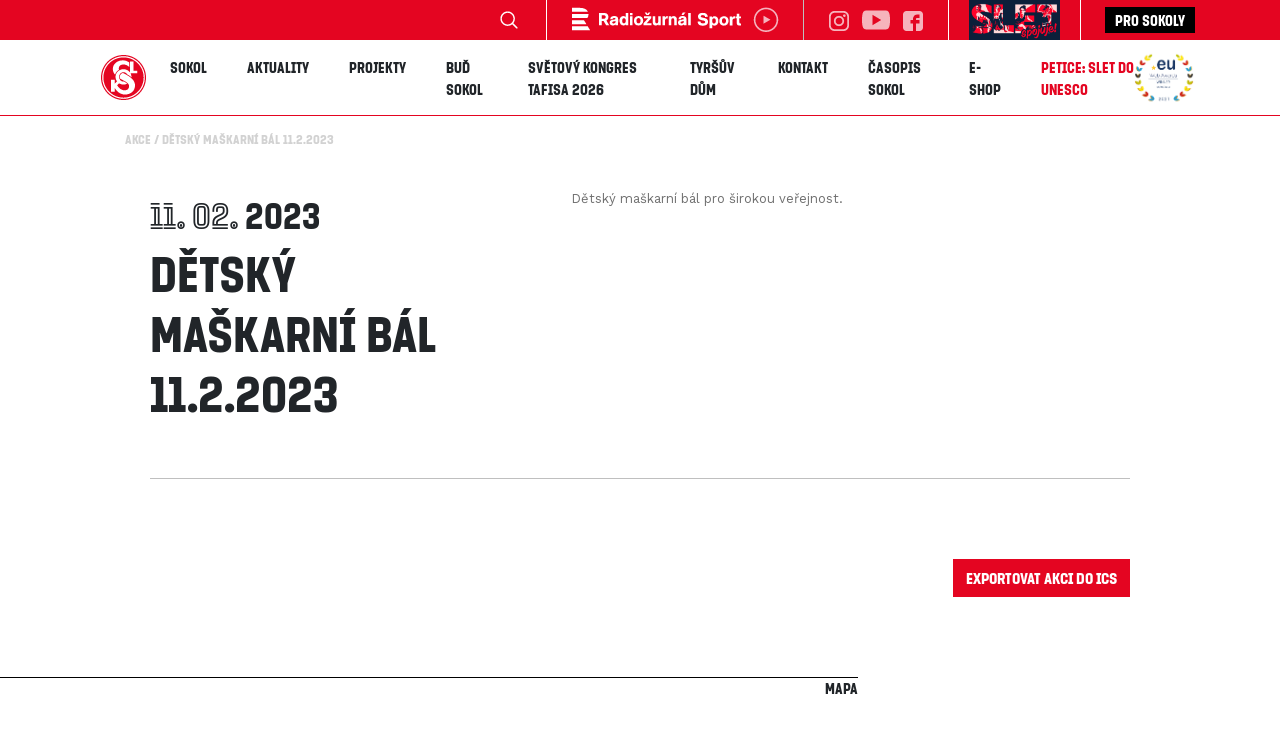

--- FILE ---
content_type: text/html; charset=utf-8
request_url: https://www.sokol.eu/akce/detsky-maskarni-bal-1122023
body_size: 29290
content:
<!DOCTYPE html>
<html lang="cs">
  <head>
    <script>
    window.dataLayer = window.dataLayer || [];
    function gtag() {
        dataLayer.push(arguments);
    }
    gtag("consent", "default", {
        ad_storage: "denied",
        analytics_storage: "denied",
        wait_for_update: 500
    });
    gtag("set", "ads_data_redaction", true);
</script>

<!-- Cookies bar -->
<script type="text/javascript" charset="UTF-8" src="//cdn.cookie-script.com/s/fbb4faa2f3a20334e6eaf33c9cb18714.js"></script><!-- End Cookies bar -->

<!-- Google Tag Manager -->
<script>(function(w,d,s,l,i){w[l]=w[l]||[];w[l].push({'gtm.start':
new Date().getTime(),event:'gtm.js'});var f=d.getElementsByTagName(s)[0],
j=d.createElement(s),dl=l!='dataLayer'?'&l='+l:'';j.async=true;j.src=
'https://www.googletagmanager.com/gtm.js?id='+i+dl;f.parentNode.insertBefore(j,f);
})(window,document,'script','dataLayer','GTM-T83KS9V');</script>
<!-- End Google Tag Manager -->

<meta charset="utf-8" />
<meta name="robots" content="index, follow">
<meta name="viewport" content="width=device-width, initial-scale=1" />
<meta http-equiv="X-UA-Compatible" content="IE=edge" />
<title>Dětský maškarní bál 11.2.2023</title>
<meta name="description" content="" />
<meta itemprop="image" content="https://www.sokol.eu/assets/img/slider/BFQvZSYEHz.jpg" />

<!-- favicon -->
<link rel="shortcut icon" type="image/png" href="/assets/img/favicon.ico" />
<link href="/assets/css/sokol.css?v=1.12" rel="stylesheet" />

<!-- Animate.css -->
<link rel="stylesheet" href="https://cdnjs.cloudflare.com/ajax/libs/animate.css/3.7.2/animate.min.css">
<!-- Fonts -->
<link href="https://fonts.googleapis.com/css?family=Work+Sans:400,700&display=swap" rel="stylesheet">
<!-- Core JS -->
<script src="https://code.jquery.com/jquery-3.3.1.min.js" integrity="" crossorigin="">
</script>
<script src="https://cdnjs.cloudflare.com/ajax/libs/popper.js/1.14.7/umd/popper.min.js"
    integrity="sha384-UO2eT0CpHqdSJQ6hJty5KVphtPhzWj9WO1clHTMGa3JDZwrnQq4sF86dIHNDz0W1" crossorigin="anonymous">
</script>
<script src="https://stackpath.bootstrapcdn.com/bootstrap/4.3.1/js/bootstrap.min.js"
    integrity="sha384-JjSmVgyd0p3pXB1rRibZUAYoIIy6OrQ6VrjIEaFf/nJGzIxFDsf4x0xIM+B07jRM" crossorigin="anonymous">
</script>
<!-- YouTube video bg -->
<script src="/assets/js/youtube-video-bg/jquery.youtube-background.js"></script>

<script src="/assets/js/select.js"></script>
<link rel="stylesheet" type="text/css" href="/assets/slick/slick.css">
<link rel="stylesheet" type="text/css" href="/assets/slick/slick-theme.css">

<!-- lazy loading -->
<script type="text/javascript" src="//cdnjs.cloudflare.com/ajax/libs/jquery.lazy/1.7.9/jquery.lazy.min.js"></script>
<script type="text/javascript" src="//cdnjs.cloudflare.com/ajax/libs/jquery.lazy/1.7.9/jquery.lazy.plugins.min.js"></script>

<link href="https://stackpath.bootstrapcdn.com/font-awesome/4.7.0/css/font-awesome.min.css" rel="stylesheet" integrity="sha384-wvfXpqpZZVQGK6TAh5PVlGOfQNHSoD2xbE+QkPxCAFlNEevoEH3Sl0sibVcOQVnN" crossorigin="anonymous">

<meta property="og:url" content="https://www.sokol.eu/akce/detsky-maskarni-bal-1122023" />
<meta property="og:type" content="website" />
<meta property="og:title" content="Dětský maškarní bál 11.2.2023" />
<meta property="og:description" content="" />
<meta property="og:image" content="https://www.sokol.eu/assets/img/slider/BFQvZSYEHz.jpg" />

<link href="/assets/css/custom.css?v=1.20220615" rel="stylesheet" />
<link href="/assets/css/blocks.css?v=1.20230512" rel="stylesheet" />
  </head>
  <body id="akce" class="detsky-maskarni-bal-1122023" project="sokol">
    <!-- Google Tag Manager (noscript) -->
    <noscript><iframe src="https://www.googletagmanager.com/ns.html?id=GTM-T83KS9V"
    height="0" width="0" style="display:none;visibility:hidden"></iframe></noscript>
    <!-- End Google Tag Manager (noscript) -->
    <!-- Facebook plugin -->
    <div id="fb-root"></div>
    <script async defer crossorigin="anonymous" src="https://connect.facebook.net/cs_CZ/sdk.js#xfbml=1&version=v7.0&appId=2196656550586101&autoLogAppEvents=1" nonce="r4imY6M0"></script>
    <!-- / Facebook plugin -->
    <div class="preloader">
  <img src="/assets/img/logo.svg" alt="Česká obec sokolská">
</div>
    <div class="headline">
    <div class="headline__content">
        <div class="navigation__search">
            <form method="post" action="/hledat/vysledky">
                <input type="text" name="search" placeholder="Zadejte hledaný výraz" value="" minlength="3" />
                <button type="submit" class="navigation__search__button"></button>
            </form>
        </div>
        <div class="d-flex mx-4">
            <a href="https://sport.rozhlas.cz/#autoplay" target="_blank" class="my-auto">
                <img class="d-block h-26px" src="/assets/img/radiozurnal/radiozurnal_play-01.svg" alt="Radiožurnál sport" />
            </a>
        </div>
        <ul class="navigation__social-list">
                          <li class="navigation__social-list__item">
                  <a href="https://www.instagram.com/ceskaobecsokolska/" target="_blank" rel="noopener">
                      <img src="/assets/img/icons/instagram-logo-white.svg" alt="Česká obec sokolská Instagram URL" />
                  </a>
              </li>
                          <li class="navigation__social-list__item navigation__social-list__item--big">
                  <a href="https://www.youtube.com/sokolceskaobecsokolska" target="_blank" rel="noopener">
                      <img src="/assets/img/icons/youtube-white.svg" alt="Česká obec sokolská YouTube URL" />
                  </a>
              </li>
                          <li class="navigation__social-list__item">
                  <a href="https://www.facebook.com/ceskaobecsokolska/" target="_blank" rel="noopener">
                      <img src="/assets/img/icons/facebook-white.svg" alt="Česká obec sokolská Facebook URL" />
                  </a>
              </li>
                    </ul>
        <div class="promo">
            <a href="http://slet2024.cz/" target="_blank">
                <img src="/assets/img/header/slet_spojuje.png" alt="SLET" height="40">
            </a>
        </div>
        <div class="homeurl">
            <a href="https://prosokoly.sokol.eu">Pro sokoly</a>
        </div>
    </div>
</div>
<nav class="navigation clearHeader">
    <h1 class="navigation__logo mr-4">
        <a href="/">
            <img src="/assets/img/logo.svg" alt="Česká obec sokolská" />
        </a>
    </h1>
    <div class="sidenav transition ml-auto" id="mySidenav">
        <ul class="navigation__list">
            <li class="navigation__list__item dropdown"><a>Sokol</a><div class="dropdown-menu"><div class=""><a class="dropdown-item" href="/sokol-poslani-symbolika">Co je Sokol </a></div><div class=""><a class="dropdown-item" href="/historie-sokola-pamatky">Historie Sokola</a></div><div class=""><a class="dropdown-item" href="/slety">Všesokolské slety</a></div><div class=""><a class="dropdown-item" href="/symbolika-sokola">Symbolika</a></div><div class="dropright"><a class="dropdown-item" href="/kariera"><span>Kariéra</span></a><div class="dropdown-menu"><a class="dropdown-item" href="/stazista-pro-oblast-fundraisingu-a-partnerstvi">Stážista pro oblast fundraisingu a partnerství</a><a class="dropdown-item" href="/pravnik">Právník/právnička</a><a class="dropdown-item" href="/provozne-technicky-a-pracovnik-ce-udrzbar-ka">Provozně technický/á pracovník/ce – údržbář/ka</a></div></div><div class=""><a class="dropdown-item" href="/sportovni-vsestrannost">Sport pro všechny</a></div><div class=""><a class="dropdown-item" href="/vykonnostni-sport">Výkonnostní sport</a></div><div class=""><a class="dropdown-item" href="/ustredni-skola">Ústřední škola</a></div><div class=""><a class="dropdown-item" href="/akce">Kalendář</a></div><div class="dropright"><a class="dropdown-item" href="/specialy"><span>Speciály</span></a><div class="dropdown-menu"><a class="dropdown-item" href="/pechacek">Pecháček</a><a class="dropdown-item" href="/oslavy-100-let-tyrsova-domu"><span>Oslavy 100 let Tyršova domu</span></a><a class="dropdown-item" href="/bedrich-supcik">Bedřich Šupčík</a><a class="dropdown-item" href="/provaznikova">Provazníková</a></div></div><div class="dropright"><a class="dropdown-item" href="/kulturni-a-spolecenska-cinnost">Kulturní a společenská činnost</a><div class="dropdown-menu"><a class="dropdown-item" href="/sokolske-sbirky">Sokolské sbírky</a></div></div><div class=""><a class="dropdown-item" href="/sokol-v-zahranici">Sokol v zahraničí</a></div><div class=""><a class="dropdown-item" href="/ubytovani">Ubytování</a></div><div class=""><a class="dropdown-item" href="/zastita-cos">Záštita ČOS</a></div><div class=""><a class="dropdown-item" href="/press">Tiskové zprávy</a></div><div class=""><a class="dropdown-item" href="/uredni-deska">Úřední deska</a></div></div></li><li class="navigation__list__item"><a href="/aktuality">Aktuality</a></li><li class="navigation__list__item"><a href="/projekty">Projekty</a></li><li class="navigation__list__item"><a href="/bud-sokol">Buď Sokol</a></li><li class="navigation__list__item"><a href="/kongres-tafisa-2026">Světový kongres TAFISA 2026</a></li><li class="navigation__list__item dropdown"><a>Tyršův dům</a><div class="dropdown-menu"><div class=""><a class="dropdown-item" href="/o-tyrsove-dome">O Tyršově domě</a></div><div class=""><a class="dropdown-item" href="/pronajem-prostor">Pronájem prostor</a></div><div class=""><a class="dropdown-item" href="/bazen">Bazén</a></div><div class=""><a class="dropdown-item" href="/hostel-sokol">Hostel Sokol</a></div><div class=""><a class="dropdown-item" href="/kultura-v-tyrsove-dome2">Do Sokola za kulturou</a></div><div class=""><a class="dropdown-item" href="/kontakty-tyrsuv-dum">Kontakty</a></div><div class=""><a class="dropdown-item" href="/sokolska-prodejna">E-shop</a></div><div class=""><a class="dropdown-item" href="/hnizdo">Hnízdo</a></div><div class=""><a class="dropdown-item" href="/prohlidky">Prohlídky</a></div></div></li><li class="navigation__list__item"><a href="/kontakt">Kontakt</a></li><li class="navigation__list__item"><a href="https://casopis.sokol.eu/" target="_blank">Časopis SOKOL</a></li><li class="navigation__list__item"><a href="https://www.obchodsokol.cz/" target="_blank">E-shop</a></li><li class="navigation__list__item"><a href="/petice"><span>Petice: SLET do UNESCO</span></a></li>            <!-- <li class="navigation__list__item navigation__list__item--lang-switch">Cz</li> -->
        </ul>
        <a href="javascript:void(0)" class="closebtn" id="closeNav"></a>
    </div>
    <img src="/assets/img/web-awards-winner.png" height="60" class="ml-auto d-none d-lg-inline-block" />
    <a class="opennav" id="openNav"><span></span></a>
</nav>
    <div class="body-pad"></div>
<div class="breadcrumb-wrap">
    <nav aria-label="breadcrumb">
        <ol class="breadcrumb">
            <!-- <li class="breadcrumb-item"><a href="#">Home</a></li>
            <li class="breadcrumb-item active" aria-current="page">Library</li> -->
            <li class="breadcrumb-item"><a href="/akce">Akce</a></li><li class="breadcrumb-item active" aria-current="page">Dětský maškarní bál 11.2.2023</li>        </ol>
    </nav>
</div>
<section class="pt-4">
    <div class="container">
        <div class="actuality-detail__header">
            <div class="row justify-content-between">
                <div class="col-md-4">
                    <div class="content-headline">
                        <div class="content-headline__date">
                            11. 02.                                                        <span class="f-tyrs">
                                2023                            </span>
                        </div>

                        <div class="content-headline">
                            <h2>
                                Dětský maškarní bál 11.2.2023                            </h2>
                                                    </div>
                    </div>
                </div>
                <div class="col-md-7">
                    <div class="actuality-detail__header__content">
                          <p>Dětský maškarní bál pro širokou veřejnost.</p>                    </div>
                                    </div>
            </div>
        </div>
    </div>
</section>

<section class="actuality-detail section-pad">
    <div class="container">
        <div class="row">
            <div class="col-md-12">
                <div class="two-cols">
                                    </div>
            </div>
        </div>
        <div class="row">
            <div class="col-md-12 text-right">
                <a href="/akce/detsky-maskarni-bal-1122023&export=ics" class="btn btn--primary">
                    Exportovat akci do ICS
                </a>
            </div>
        </div>
    </div>
</section>
    <section class="position-relative">
        <span class="border-divider">
            <span>Mapa</span>
        </span>
    </section>

    <section class="section-pad map-search">
        <div class="row no-gutters">
            <div class="col-md-6 pl-0">
                <div id="map"></div>
            </div>
            <div class="col-md-6">
                <div class="map-search__content">
                    <div class="content-headline pb-5 mb-4">
                        <h2>
                            MÍSTO
                            <span>KONÁNÍ</span>
                        </h2>
                    </div>
                    <p class="pb-5 mb-4">
                        KD Švihov                                            </p>
                    <div class="main-form pb-md-5">
                        <div class="row no-gutters">
                            <div class="col-8 p-1">
                                <input type="text" placeholder="Město / obec" name="city" />
                            </div>
                            <div class="col p-1">
                                <button class="btn-search" id="mapSearchBtn">&nbsp;</button>
                            </div>
                        </div>
                    </div>
                </div>
            </div>
        </div>
    </section>
<section class="position-relative">
	<span class="border-divider">
		<span>Newsletter</span>
	</span>
</section>

<section>
	<div class="container">
		<div class="row justify-content-between">
			<div class="hp-social-section__info col-12">
				<div class="row">
					<div class="col-md-4 mx-auto">
						<h3 class="text-center mt-4">
							Chcete dostávat aktuální informace o dění v Sokole? Nechte nám tu váš email!
						</h3>
					</div>
				</div>
				<!-- <div class="row">
					<div class="col-md-7 mx-auto mt-4">
						<p><strong>Chcete dostávat novinky o dění v Sokole? Zašleme vám je na váš email.</strong></p>
					</div>
				</div> -->
				<div class="row">
					<div class="col-md-6 mx-auto my-4">
						<!-- Begin Mailchimp Signup Form -->
						<link href="//cdn-images.mailchimp.com/embedcode/classic-10_7.css"
							  rel="stylesheet"
							  type="text/css">
						<div id="mc_embed_signup"
							 class="mb-4">
							<form action="https://sokol.us16.list-manage.com/subscribe/post?u=080fb70bb70c82f507096a44c&amp;id=6e52c8defc&amp;f_id=00d417e0f0"
								  method="post"
								  id="mc-embedded-subscribe-form"
								  name="mc-embedded-subscribe-form"
								  class="validate"
								  target="_blank"
								  novalidate>
								<div id="mc_embed_signup_scroll">
									<div class="mc-field-group">
										<input type="email"
											   value=""
											   name="EMAIL"
											   class="required email bulletin"
											   id="mce-EMAIL"
											   placeholder="E-mailová adresa">
										<input type="submit"
											   value="OK"
											   name="subscribe"
											   id="mc-embedded-subscribe"
											   class="btn btn--primary">
									</div>
									<!--div id="mergeRow-gdpr"
										 class="mergeRow gdpr-mergeRow content__gdprBlock mc-field-group">
										<div class="content__gdpr">
											<fieldset class="mc_fieldset gdprRequired mc-field-group"
													  name="interestgroup_field">
												<label class="checkbox subfield"
													   for="gdpr_28775">
													<input type="checkbox"
														   id="gdpr_28775"
														   name="gdpr[28775]"
														   value="Y"
														   class="av-checkbox">
													<span></span>
													<p>Souhlasím se zpracováním <a href="">osobních údajů</a>.</p>
												</label>
											</fieldset>
										</div>
									</div-->
									<div id="mce-responses"
										 class="clear">
										<div class="response"
											 id="mce-error-response"
											 style="display:none"></div>
										<div class="response"
											 id="mce-success-response"
											 style="display:none"></div>
									</div>
									<!-- real people should not fill this in and expect good things - do not remove this or risk form bot signups-->
									<div style="position: absolute; left: -5000px;"
										 aria-hidden="true"><input type="text"
																   name="b_080fb70bb70c82f507096a44c_a30e961fcf"
																   tabindex="-1"
																   value=""></div>
								</div>
							</form>
						</div>
						<script type='text/javascript'
								src='//s3.amazonaws.com/downloads.mailchimp.com/js/mc-validate.js'></script>
						<script type='text/javascript'>(function ($) {
                                $.extend($.validator.messages, {
                                    required: "Tento údaj je povinný.",
                                    remote: "Prosím, opravte tento údaj.",
                                    email: "Prosím, zadejte platný e-mail.",
                                    url: "Prosím, zadejte platné URL.",
                                    date: "Prosím, zadejte platné datum.",
                                    dateISO: "Prosím, zadejte platné datum (ISO).",
                                    number: "Prosím, zadejte číslo.",
                                    digits: "Prosím, zadávejte pouze číslice.",
                                    creditcard: "Prosím, zadejte číslo kreditní karty.",
                                    equalTo: "Prosím, zadejte znovu stejnou hodnotu.",
                                    extension: "Prosím, zadejte soubor se správnou příponou.",
                                    maxlength: $.validator.format("Prosím, zadejte nejvíce {0} znaků."),
                                    minlength: $.validator.format("Prosím, zadejte nejméně {0} znaků."),
                                    rangelength: $.validator.format("Prosím, zadejte od {0} do {1} znaků."),
                                    range: $.validator.format("Prosím, zadejte hodnotu od {0} do {1}."),
                                    max: $.validator.format("Prosím, zadejte hodnotu menší nebo rovnu {0}."),
                                    min: $.validator.format("Prosím, zadejte hodnotu větší nebo rovnu {0}."),
                                    step: $.validator.format("Musí být násobkem čísla {0}.")
                                });
                                
                                window.fnames = new Array();
                                window.ftypes = new Array();
                                fnames[0] = 'EMAIL';
                                ftypes[0] = 'email';
                                fnames[2] = 'ZDROJ';
                                ftypes[2] = 'text';
                            }(jQuery));
                            var $mcj = jQuery.noConflict(true);</script>
						<!--End mc_embed_signup-->
						<div id="mc_embed_shell">
							<link href="//cdn-images.mailchimp.com/embedcode/classic-061523.css"
								  rel="stylesheet"
								  type="text/css">
							<style type="text/css">
                                #mc_embed_signup {
                                    background: #fff;
                                    false;
                                }

                                /* Add your own Mailchimp form style overrides in your site stylesheet or in this style block.
								   We recommend moving this block and the preceding CSS link to the HEAD of your HTML file. */
							</style>
							<style type="text/css">
                                #mc-embedded-subscribe {
                                    font-size: 1rem;
                                }

                                #mc_embed_signup .mc-field-group input {
                                    height: 47px;
                                }

                                #mc-embedded-subscribe-form input[type=checkbox] {
                                    display: inline;
                                    width: auto;
                                    margin-right: 10px;
                                }

                                #mergeRow-gdpr {
                                    margin-top: 20px;
                                }

                                #mergeRow-gdpr fieldset label {
                                    font-weight: normal;
                                }

                                #mc-embedded-subscribe-form .mc_fieldset {
                                    border: none;
                                    min-height: 0px;
                                    padding-bottom: 0px;
                                }
							</style>
						</div>

					</div>
				</div>
			</div>
		</div>
	</div>
</section>
<section>
    <div class="partner-box__border ">
        <div class="container">
            <div class="row align-items-center no-gutters">
                <div class="col-12 col-sm">
                    <div class="partner-box">
                        <p class="partner-box__name">Generální partneři</p>
                        <div class="row">
                            <div class="col d-flex align-items-center">
                                <a class="w-100"
                                   href="https://www.hybemesehezkycesky.cz/"
                                   target="_blank"
                                   rel="noopener">
                                    <!-- <img alt="" class="lazy partner-box__logo svg" data-src="/assets/img/footer/CS_Sportujeme_se_sporkou_logo_RGB_1.svg" style=""> -->
                                    <img alt="Penny"
                                         class="lazy partner-box__logo"
                                         data-src="/assets/img/footer/Q_Penny_Logo_White_sRGB_quer.png"/>
                                </a>
                            </div>
                        </div>
                    </div>
                </div>
            </div>
        </div>
    </div>
</section>


<section>
    <div class="partner-box__border">
        <div class="container">
            <div class="text-center text-uppercase">
                <p class="pt-4 mb-0">GENERÁLNÍ INSTITUCIONÁLNÍ PARTNER</p>
            </div>
            <div class="row no-gutters">
                <div class="col-6 col-md-3 d-flex mx-auto align-items-center">
                    <div class="partner-box">
                        <a href="https://agenturasport.cz"
                           target="_blank"
                           rel="noopener">
                            <img alt="NSA"
                                 class="lazy partner-box__logo svg"
                                 data-src="/assets/img/footer/nsa.svg"
                                 style="height: 120px"/>
                        </a>
                    </div>
                </div>
            </div>
        </div>
    </div>
</section>

<section>
    <div class="partner-box__border ">
        <div class="container">
            <div class="row align-items-center no-gutters">
                <div class="col-12 col-sm">
                    <div class="partner-box">
                        <p class="partner-box__name">Hlavní partneři</p>
                        <div class="row">
                            <div class="col d-flex align-items-center justify-content-center">
                                <a class="d-block"
                                   href="https://euc.cz/"
                                   target="_blank"
                                   rel="noopener">
                                    <img alt="EUC"
                                         class="lazy partner-box__logo"
                                         data-src="/assets/img/footer/EUC.png?v=1.1"
                                         style="max-height: 100px;"/>
                                </a>
                            </div>
                            <div class="col d-flex align-items-center justify-content-center">
                                <a class="d-block"
                                   href="https://www.alpinepro.cz/"
                                   target="_blank"
                                   rel="noopener">
                                    <img alt="EUC"
                                         class="lazy partner-box__logo"
                                         data-src="/assets/img/footer/alpinepro_logo.png"
                                         style="max-height: 100px;"/>
                                </a>
                            </div>
                        </div>
                    </div>
                </div>
            </div>
        </div>
    </div>
</section>

<section>
    <div class="partner-box__border">
        <div class="container">
            <div class="row align-items-center no-gutters">
                <div class="col-12 text-center col-sm">
                    <p class="partner-box__name pt-4 pb-0 mb-0">Generální mediální partner</p>
                    <div class="row">
                        <div class="col d-flex align-items-center justify-content-center">
                            <div class="partner-box">
                                <a href="https://www.ceskatelevize.cz/"
                                   target="_blank"
                                   rel="noopener">
                                    <img alt="ČT"
                                         class="lazy partner-box__logo svg"
                                         data-src="/assets/img/footer/Ceska televize_vertikal_logo.svg"/>
                                </a>
                            </div>
                        </div>
                    </div>

                </div>
            </div>
        </div>
        <div class="container">
            <div class="row align-items-center no-gutters">
                <div class="col-12 text-center col-sm">
                    <p class="partner-box__name pt-4 pb-0 mb-0">Hlavní mediální partneři</p>
                    <div class="row no-gutters">
                        <div class="col-6 col-md-3 d-flex align-items-center mx-auto">
                            <div class="partner-box">
                                <a href="https://www.denik.cz/"
                                   target="_blank"
                                   rel="noopener">
                                    <img alt="deník.cz"
                                         class="lazy partner-box__logo svg"
                                         data-src="/assets/img/footer/DENIK_logo.svg"
                                         style="height: 100px"/>
                                </a>
                            </div>
                        </div>
                        <div class="col-6 col-md-3 d-flex align-items-center mx-auto">
                            <div class="partner-box">
                                <a href="https://sport.rozhlas.cz/"
                                   target="_blank"
                                   rel="noopener">
                                    <img alt="ČRo"
                                         class="lazy partner-box__logo svg"
                                         data-src="/assets/img/footer/CRo.svg"
                                         style="height: 100px"/>
                                </a>
                            </div>
                        </div>
                    </div>
                </div>
            </div>
        </div>
    </div>
</section>

<section>
    <div class="partner-box__border">
        <div class="container">
            <div class="text-center text-uppercase">
                <p class="pt-4 mb-0">PARTNER</p>
            </div>
            <div class="row no-gutters justify-content-around">
                <!--<div class="col-6 col-md-3 d-flex align-items-center">
                    <div class="partner-box">
                        <a href="https://www.ondrasovka.cz/" target="_blank" rel="noopener">
                            <img alt="Ondrášovka" class="lazy partner-box__logo svg"
                                 data-src="/assets/img/footer/RGB_LOGO_ONDRASOVKA.svg"/>
                        </a>
                    </div>
                </div>-->
                <div class="col-6 col-md-3 d-flex align-items-center">
                    <div class="partner-box">
                        <a href="https://www.ceskaposta.cz/index"
                           target="_blank"
                           rel="noopener">
                            <img alt="Česká pošta"
                                 class="lazy partner-box__logo"
                                 data-src="/assets/img/footer/CPlogo-vector.svg"/>
                        </a>
                    </div>
                </div>
                <!-- <div class="col-6 col-md-3 d-flex align-items-center">
                    <div class="partner-box">
                        <a href="https://www.sam73.cz/" target="_blank" rel="noopener">
                            <img alt="Sam73" class="lazy partner-box__logo svg"
                                 data-src="/assets/img/footer/SAM73_logo.svg"/>
                        </a>
                    </div>
                </div> -->
            </div>
        </div>
    </div>
</section>

<section>
    <div class="partner-box__border">
        <div class="container">
            <div class="text-center text-uppercase">
                <p class="pt-4 mb-0">INSTITUCIONÁLNÍ PARTNEŘI</p>
            </div>
            <div class="row no-gutters">
                <div class="col-6 col-md-3 d-flex mx-auto align-items-center">
                    <div class="partner-box">
                        <a href="http://www.msmt.cz/"
                           target="_blank"
                           rel="noopener">
                            <img alt="MŠMT"
                                 class="lazy partner-box__logo svg"
                                 data-src="/assets/img/footer/Ministerstvo skolstvi_logo.svg"/>
                        </a>
                    </div>
                </div>
                <div class="col-6 col-md-3 mx-auto d-flex align-items-center">
                    <div class="partner-box">
                        <a href="https://www.mkcr.cz/"
                           target="_blank"
                           rel="noopener">
                            <img alt="MKČR"
                                 class="lazy partner-box__logo svg"
                                 data-src="/assets/img/footer/Ministerstvo kultury_logo.svg"/>
                        </a>
                    </div>
                </div>
                <div class="col-6 col-md-3 d-flex mx-auto align-items-center">
                    <div class="partner-box">
                        <a href="https://www.praha.eu/jnp/cz/index.html"
                           target="_blank"
                           rel="noopener">
                            <img alt="Praha"
                                 class="lazy partner-box__logo"
                                 data-src="/assets/img/footer/logo_praha_.png"/>
                        </a>
                    </div>
                </div>
            </div>
        </div>
    </div>
</section>

<section>
    <div class="partner-box__border">
        <div class="container text-center">
            <div class="text-center text-uppercase">
                <p class="pt-4 mb-0">Oficiální dodavatelé</p>
            </div>
            <div class="row no-gutters">
                <div class="col-6 col-md-3 d-flex align-items-center mx-auto">
                    <div class="partner-box">
                        <a href="http://www.jipast.cz/"
                           target="_blank"
                           rel="noopener">
                            <img alt="Jipast"
                                 class="lazy partner-box__logo svg"
                                 data-src="/assets/img/footer/jipast_logo.svg"/>
                        </a>
                    </div>
                </div>
                <!--                <div class="col-6 col-md-3 d-flex align-items-center mx-auto">-->
                <!--                    <div class="partner-box">-->
                <!--                        <a href="http://www.underarmour.cz/" target="_blank" rel="noopener">-->
                <!--                            <img alt="Under Armour" class="lazy partner-box__logo"-->
                <!--                                 data-src="/assets/img/footer/UA_Lockup_Vertical_Blk.png"/>-->
                <!--                        </a>-->
                <!--                    </div>-->
                <!--                </div>-->
            </div>
        </div>
    </div>
</section>

<section>
    <div class="partner-box__border">
        <div class="container text-center">
            <div class="text-center text-uppercase">
                <p class="pt-4 mb-0">Partnerské organizace</p>
            </div>
            <div class="row no-gutters">
                <div class="col-6 col-md-3 d-flex align-items-center mx-auto">
                    <div class="partner-box">
                        <a href="https://www.olympic.cz/home"
                           target="_blank"
                           rel="noopener">
                            <img alt="Český olympijský tým"
                                 class="lazy partner-box__logo svg"
                                 data-src="/assets/img/footer/COV_logo.svg"/>
                        </a>
                    </div>
                </div>
                <div class="col-6 col-md-3 d-flex align-items-center mx-auto">
                    <div class="partner-box">
                        <a href="https://www.csol.cz"
                           target="_blank"
                           rel="noopener">
                            <img alt="ČSOL"
                                 class="lazy partner-box__logo svg"
                                 data-src="/assets/img/footer/csol_barva_logo.svg"/>

                        </a>
                    </div>
                </div>
                <div class="col-6 col-md-3 d-flex mx-auto align-items-center">
                    <div class="partner-box">
                        <a href="https://www.linkabezpeci.cz/"
                           target="_blank"
                           rel="noopener">
                            <img alt="Linka bezpečí"
                                 class="lazy partner-box__logo svg"
                                 data-src="/assets/img/footer/linka bezpeci CMYK.svg"
                                 style="height: 100px"/>
                        </a>
                    </div>
                </div>
                <div class="col-6 col-md-3 d-flex align-items-center mx-auto">
                    <div class="partner-box">
                        <a href="https://kct.cz/"
                           target="_blank"
                           rel="noopener">
                            <img alt="KČT"
                                 class="lazy partner-box__logo svg"
                                 data-src="/assets/img/footer/Klub ceskych turistu_logo.svg"/>
                        </a>
                    </div>
                </div>
                <div class="col-6 col-md-3 d-flex align-items-center mx-auto">
                    <div class="partner-box">
                        <a href="https://www.isca.org/"
                           target="_blank"
                           rel="noopener">
                            <img alt="ISCA"
                                 class="lazy partner-box__logo svg"
                                 data-src="/assets/img/footer/ISCA_logo.svg"/>
                        </a>
                    </div>
                </div>
                <div class="col-6 col-md-3 d-flex align-items-center mx-auto">
                    <div class="partner-box">
                        <a href="https://www.kudyznudy.cz/"
                           target="_blank"
                           rel="noopener">
                            <img alt="Kudy z nudy"
                                 class="lazy partner-box__logo svg"
                                 data-src="/assets/img/footer/kudyznudy_logo.svg"/>
                        </a>
                    </div>
                </div>
                <div class="col-6 col-md-3 d-flex align-items-center mx-auto">
                    <div class="partner-box">
                        <a href="https://registr.kostnidren.cz/"
                           target="_blank"
                           rel="noopener">
                            <img alt="Český národní registr dárců dřeně"
                                 class="lazy partner-box__logo svg"
                                 src="/assets/img/footer/cesky_narodni_registr.png"/>
                        </a>
                    </div>
                </div>
            </div>
        </div>
    </div>
</section>
        <footer class="footer">
    <div class="row no-gutters">
        <div class="col-6 col-md-3">
            <img src="/assets/img/logo.svg" alt="" class="footer__logo">

            <ul class="footer__list">
                <li class="footer__list__item footer__list__item--main">
                    ČESKÁ OBEC<br>
                    SOKOLSKÁ
                </li>
                <li class="footer__list__item">Tyršův dům, Újezd 450,</li>
                <li class="footer__list__item"> 118 01 Praha 1 - Malá Strana</li>


            </ul>
        </div>
        <div class="col-6 col-md">
            <ul class="footer__list">
                <li class="footer__list__item footer__list__item--main">PRO MÉDIA</li>
                <li class="footer__list__item"><a href="https://www.sokol.eu/press">Kontakt</a></li><li class="footer__list__item"><a href="https://sokol.eu/sokolske-logo" target="_blank">Logo ke stažení </a></li>            </ul>
        </div>
        <div class="col-6 col-md">
            <ul class="footer__list">
                <li class="footer__list__item footer__list__item--main">SLUŽBY</li>
                <li class="footer__list__item"><a href="https://sokol.eu/pronajem-prostor">Pronájem Tyršova domu</a></li><li class="footer__list__item"><a href="https://sokol.eu/bazen" target="_blank">Bazén</a></li><li class="footer__list__item"><a href="https://www.sokol.eu/ubytovani">Ubytování</a></li><li class="footer__list__item"><a href="https://www.fnshp.cz/ceska-obec-sokolska/" target="_blank">E-shop</a></li>            </ul>
        </div>
        <div class="col-6 col-md">
            <ul class="footer__list">
                <li class="footer__list__item footer__list__item--main">Projekty</li>
                <li class="footer__list__item"><a href="/projekt/sokolgym">Sokolgym</a></li><li class="footer__list__item"><a href="/projekt/slet">XVII. všesokolský slet</a></li><li class="footer__list__item"><a href="/projekt/move-week">Move week</a></li><li class="footer__list__item"><a href="/projekt/sokol-spolu-v-pohybu-2">Sokol spolu v pohybu #BeActive</a></li><li class="footer__list__item"><a href="/projekt/cvicimsesokolem">Cvičím se Sokolem</a></li><li class="footer__list__item"><a href="/projekt/sokolsky-beh-republiky">Sokolský běh republiky</a></li><li class="footer__list__item"><a href="/projekt/sokol-roku">Sokol roku</a></li><li class="footer__list__item"><a href="/projekt/sibrinky">Šibřinky</a></li><li class="footer__list__item"><a href="/projekt/noc-sokoloven">Noc sokoloven</a></li><li class="footer__list__item"><a href="/projekt/sokolska-kapka-krve">Sokolská kapka krve</a></li><li class="footer__list__item"><a href="/projekt/se-sokolem-do-zivota">Se Sokolem do života</a></li><li class="footer__list__item"><a href="/projekt/pamatny-den-sokolstva-2">Památný den sokolstva</a></li>            </ul>
        </div>
        <div class="col-6 col-md">
            <ul class="footer__list">
                <li class="footer__list__item footer__list__item--main">O Sokolu</li>
                <li class="footer__list__item"><a href="/sokol-poslani-symbolika">Co je Sokol </a></li><li class="footer__list__item"><a href="/historie-sokola-pamatky">Historie Sokola</a></li><li class="footer__list__item"><a href="/slety">Všesokolské slety</a></li><li class="footer__list__item"><a href="/symbolika-sokola">Symbolika</a></li><li class="footer__list__item"><a href="/kariera">Kariéra</a></li><li class="footer__list__item"><a href="/sportovni-vsestrannost">Sport pro všechny</a></li><li class="footer__list__item"><a href="/vykonnostni-sport">Výkonnostní sport</a></li><li class="footer__list__item"><a href="/ustredni-skola">Ústřední škola</a></li><li class="footer__list__item"><a href="/akce">Kalendář</a></li><li class="footer__list__item"><a href="/specialy">Speciály</a></li><li class="footer__list__item"><a href="/kulturni-a-spolecenska-cinnost">Kulturní a společenská činnost</a></li><li class="footer__list__item"><a href="/sokol-v-zahranici">Sokol v zahraničí</a></li><li class="footer__list__item"><a href="/ubytovani">Ubytování</a></li><li class="footer__list__item"><a href="/zastita-cos">Záštita ČOS</a></li><li class="footer__list__item"><a href="/press">Tiskové zprávy</a></li><li class="footer__list__item"><a href="/uredni-deska">Úřední deska</a></li>            </ul>
        </div>
        <div class="col-6 col-md">
            <ul class="footer__list">
                <li class="footer__list__item footer__list__item--main">OSTATNÍ</li>
                <li class="footer__list__item"><a href="https://sokol.eu/bud-sokol" target="_blank">Župy a jednoty</a></li><li class="footer__list__item"><a href="https://nntb.cz/c/sokolcos" target="_blank">Oznamovací systém ČOS</a></li><li class="footer__list__item"><a href="https://sokol.eu/cookies" target="_blank">Cookies</a></li><li class="footer__list__item"><a href="https://sokol.eu/pravni-dokumenty">Právní dokumenty</a></li>            </ul>
        </div>
        <div class="col-12 col-md">
            <ul class="footer__list">
                <li class="footer__list__item footer__list__item--main">Web pro Sokoly</li>
                <!-- <li class="footer__list__item">Excepteur sint occaecat
                    cupidatat proident, sunt
                    in culpa qui officia.</li> -->
                <li class="footer__list__item">
                    <a href="//prosokoly.sokol.eu" target="_blank" class="footer__list__item__btn">Vstup</a>
                </li>
            </ul>
        </div>

    </div>
    <div class="d-flex justify-content-between footer__info-panel">
        <div>
                            <a target="_blank" href="https://www.instagram.com/ceskaobecsokolska/" class="footer__info-panel__ico"><img
                        src="/assets/img/icons/soc-ig.svg" alt=""></a>
                            <a target="_blank" href="https://www.youtube.com/sokolceskaobecsokolska" class="footer__info-panel__ico"><img
                        src="/assets/img/icons/soc-ytb.svg" alt=""></a>
                            <a target="_blank" href="https://www.facebook.com/ceskaobecsokolska/" class="footer__info-panel__ico"><img
                        src="/assets/img/icons/soc-fb.svg" alt=""></a>
                    </div>
        <p class="footer__info-panel__text">© 2025 Designed by <a href="http://www.lataupe.cz/cz/" target="_blank" rel="noopener">La Taupe</a></p>
    </div>
</footer>
    <div id="jsMapPins"
	 data-page="detsky-maskarni-bal-1122023"
	 data-category="akce"></div>
<div id="mapsApiKey"
	 data-key="AIzaSyD-WGkqC4N4sKmm2kS9TQ093aZBWFF486c"></div>
<!-- YouTube video bg -->
<script src="/assets/js/video.js"></script>
<script src="/assets/js/select2.js"></script>
<script src="/assets/js/carousel.js"></script>
<!-- Map pins -->
<script src="/assets/js/map.js?ver=1764606695"></script>

<script src="/assets/js/accordion.js"></script>
	<!-- Google Map JS with API key -->
	<script src="https://maps.googleapis.com/maps/api/js?key=AIzaSyD-WGkqC4N4sKmm2kS9TQ093aZBWFF486c&callback=initMap"
			async
			defer></script>

<script>
    if ($("#calendar").length > 0) {
        var eventsx = [
			{
          Date:new Date(2025,9,2),Title:'<a href="/akce/zajezd-broumovsko-2025"><div class="cld-act">Zájezd BROUMOVSKO 2025</div><div class="cld-act-info">Broumovsko 2025 zájezd</div></a><a href="/akce/tenis-benov"><div class="cld-act">Tenis Beňov</div><div class="cld-act-info">Každou neděli od 16h-18h</div></a><a href="/akce/5-komarovsky-korienak"><div class="cld-act">5. KOMÁROVSKÝ KORIENŤÁK</div><div class="cld-act-info">5. KOMÁROVSKÝ KORIENŤÁK</div></a><a href="/akce/tanecni-kurzy-pro-mladez-2025-zakladni"><div class="cld-act">Taneční kurzy pro mládež 2025 - základní</div><div class="cld-act-info">Taneční kurzy pro mládež</div></a><a href="/akce/pravidelne-cviceni-sokolici-kopie"><div class="cld-act">Pravidelné cvičení Sokolíci </div><div class="cld-act-info">Pravidelné cvičení Sokolíci</div></a><a href="/akce/pravidelne-cviceni-sokolicci-kopie"><div class="cld-act">Pravidelné cvičení Sokolíčci </div><div class="cld-act-info">Pravidelné cvičení Sokolíčci</div></a><a href="/akce/cviceni-zakyn-r2025"><div class="cld-act">PRAVIDELNÉ CVIČENÍ ŽÁKYŇ R.2025</div><div class="cld-act-info">PRAVIDELNÉ CVIČENÍ PRO DÍVKY</div></a><a href="/akce/predskolaci"><div class="cld-act">Cvičení dětí</div><div class="cld-act-info">Cvičení předškolních dětí</div></a><a href="/akce/cviceni-skolaku"><div class="cld-act">Cvičení školáků</div><div class="cld-act-info">Cvičení dětí</div></a><a href="/akce/kruhac"><div class="cld-act">Kruháček s Míšou</div><div class="cld-act-info">Kruháč pro všechny</div></a><a href="/akce/pravidelne-cviceni-sokolacata-kopie"><div class="cld-act">Pravidelné cvičení Sokoláčata </div><div class="cld-act-info">Pravidelné cvičení Sokoláčata</div></a><a href="/akce/pravidelne-cviceni-zen"><div class="cld-act">Pravidelné cvičení žen</div><div class="cld-act-info">Pravidelné cvičení žen</div></a><a href="/akce/joga-benov"><div class="cld-act">Jóga Beňov</div><div class="cld-act-info">Cvičení jógy</div></a><a href="/akce/pravidelne-sportovni-aktivity-muzu"><div class="cld-act">Pravidelné sportovní aktivity mužů</div><div class="cld-act-info">Pravidelné sportovní aktivity mužů</div></a><a href="/akce/badminton-benov"><div class="cld-act">Badminton Beňov</div><div class="cld-act-info">Sokolovna Beňov</div></a><a href="/akce/volejbalove-turnaje-2025"><div class="cld-act">Volejbalové turnaje 2025</div><div class="cld-act-info">Volejbalové turnaje</div></a><a href="/akce/ples-fotbalistu-2025"><div class="cld-act">Ples Fotbalistů 2025</div><div class="cld-act-info">Ples fotbalistů</div></a><a href="/akce/volejbal-benov"><div class="cld-act">Volejbal Beňov</div><div class="cld-act-info">Každou středu od 17:30h-19h</div></a>'},{
          Date:new Date(2025,9,3),Title:'<a href="/akce/lampionovy-pruvod-k-pamatnemu-dni-sokolstva-2025"><div class="cld-act">Lampionový průvod k památnému dni sokolstva 2025</div><div class="cld-act-info">Pietní akt k uctění</div></a><a href="/akce/zajezd-broumovsko-2025"><div class="cld-act">Zájezd BROUMOVSKO 2025</div><div class="cld-act-info">Broumovsko 2025 zájezd</div></a><a href="/akce/sestry-v-akci-univerzita-3-veku"><div class="cld-act">Sestry v akci - Univerzita 3. věku</div><div class="cld-act-info">Univerzita 3. věku -</div></a><a href="/akce/cvicitel-zdravotni-tv-iii-tridy-ikonzultace-2025"><div class="cld-act">Cvičitel zdravotní TV III. třídy I.konzultace 2025</div><div class="cld-act-info">školení ÚŠ ČOS</div></a><a href="/akce/podzim-se-sokolem-i"><div class="cld-act">Podzim se Sokolem I.</div><div class="cld-act-info">Podzim se Sokolem v</div></a><a href="/akce/tenis-benov"><div class="cld-act">Tenis Beňov</div><div class="cld-act-info">Každou neděli od 16h-18h</div></a><a href="/akce/5-komarovsky-korienak"><div class="cld-act">5. KOMÁROVSKÝ KORIENŤÁK</div><div class="cld-act-info">5. KOMÁROVSKÝ KORIENŤÁK</div></a><a href="/akce/tanecni-kurzy-pro-mladez-2025-zakladni"><div class="cld-act">Taneční kurzy pro mládež 2025 - základní</div><div class="cld-act-info">Taneční kurzy pro mládež</div></a><a href="/akce/pravidelne-cviceni-sokolici-kopie"><div class="cld-act">Pravidelné cvičení Sokolíci </div><div class="cld-act-info">Pravidelné cvičení Sokolíci</div></a><a href="/akce/pravidelne-cviceni-sokolicci-kopie"><div class="cld-act">Pravidelné cvičení Sokolíčci </div><div class="cld-act-info">Pravidelné cvičení Sokolíčci</div></a><a href="/akce/cviceni-zakyn-r2025"><div class="cld-act">PRAVIDELNÉ CVIČENÍ ŽÁKYŇ R.2025</div><div class="cld-act-info">PRAVIDELNÉ CVIČENÍ PRO DÍVKY</div></a><a href="/akce/predskolaci"><div class="cld-act">Cvičení dětí</div><div class="cld-act-info">Cvičení předškolních dětí</div></a><a href="/akce/cviceni-skolaku"><div class="cld-act">Cvičení školáků</div><div class="cld-act-info">Cvičení dětí</div></a><a href="/akce/kruhac"><div class="cld-act">Kruháček s Míšou</div><div class="cld-act-info">Kruháč pro všechny</div></a><a href="/akce/pravidelne-cviceni-sokolacata-kopie"><div class="cld-act">Pravidelné cvičení Sokoláčata </div><div class="cld-act-info">Pravidelné cvičení Sokoláčata</div></a><a href="/akce/pravidelne-cviceni-zen"><div class="cld-act">Pravidelné cvičení žen</div><div class="cld-act-info">Pravidelné cvičení žen</div></a><a href="/akce/joga-benov"><div class="cld-act">Jóga Beňov</div><div class="cld-act-info">Cvičení jógy</div></a><a href="/akce/pravidelne-sportovni-aktivity-muzu"><div class="cld-act">Pravidelné sportovní aktivity mužů</div><div class="cld-act-info">Pravidelné sportovní aktivity mužů</div></a><a href="/akce/badminton-benov"><div class="cld-act">Badminton Beňov</div><div class="cld-act-info">Sokolovna Beňov</div></a><a href="/akce/volejbalove-turnaje-2025"><div class="cld-act">Volejbalové turnaje 2025</div><div class="cld-act-info">Volejbalové turnaje</div></a><a href="/akce/ples-fotbalistu-2025"><div class="cld-act">Ples Fotbalistů 2025</div><div class="cld-act-info">Ples fotbalistů</div></a><a href="/akce/volejbal-benov"><div class="cld-act">Volejbal Beňov</div><div class="cld-act-info">Každou středu od 17:30h-19h</div></a>'},{
          Date:new Date(2025,9,4),Title:'<a href="/akce/drakiadam"><div class="cld-act">Drakiáda</div><div class="cld-act-info">Každoroční akce</div></a><a href="/akce/bazarek-obleceni-2025-ii"><div class="cld-act">Bazárek oblečení 2025 II</div><div class="cld-act-info">Bazárek oblečení, obuvy a</div></a><a href="/akce/posezeni-s-kapelou-tonika-2025"><div class="cld-act">Posezení s kapelou TÓNIKA 2025</div><div class="cld-act-info">Posezení s kapelou TÓNIKA</div></a><a href="/akce/sportovni-den-na-sokolce"><div class="cld-act">Sportovní den na sokolce</div><div class="cld-act-info">sportovniden</div></a><a href="/akce/prebor-cos-judo"><div class="cld-act">Přebor ČOS – judo</div><div class="cld-act-info">Judo – uzavřená soutěž</div></a><a href="/akce/beh-okolo-kralic-na-hane-2025"><div class="cld-act">Běh okolo Kralic na Hané 2025</div><div class="cld-act-info">Běh okolo Kralic na</div></a><a href="/akce/44-rocnik-bks"><div class="cld-act">44. ročník BKS</div><div class="cld-act-info">44. ročník Běhu karlínským</div></a><a href="/akce/divadlo-vaclav-prijede-do-zvole"><div class="cld-act">Divadlo Václav přijede do Zvole</div><div class="cld-act-info">Nejstarší řemeslo - divadelní</div></a><a href="/akce/podzimni-swap-vymenny-bazarek7"><div class="cld-act">Podzimní swap - výměnný bazárek</div><div class="cld-act-info">Srdečně vás zveme na</div></a><a href="/akce/vylet-na-sumavu-alpska-vyhlidka-pramen-volynky-2025"><div class="cld-act">Výlet na Šumavu - Alpská vyhlídka, pramen Volyňky 2025</div><div class="cld-act-info">Výlet na Šumavu -</div></a><a href="/akce/podzimni-vylet-2025"><div class="cld-act">podzimní výlet 2025</div><div class="cld-act-info">podzimní výlet na městksé</div></a><a href="/akce/podzimni-cyklovylet-2025"><div class="cld-act">Podzimní cyklovýlet 2025</div><div class="cld-act-info">Výlet na kolech podzimní</div></a><a href="/akce/posviceni-ve-snehove"><div class="cld-act">Posvícení ve Sněhově</div><div class="cld-act-info">Posvíceňská veselice po roce</div></a><a href="/akce/turisticka-vychazka-bojkovice-luhacovice"><div class="cld-act">Turistická vycházka Bojkovice - Luhačovice</div><div class="cld-act-info">Turistická vycházka Bojkovice -</div></a><a href="/akce/cvicitel-zdravotni-tv-iii-tridy-ikonzultace-2025"><div class="cld-act">Cvičitel zdravotní TV III. třídy I.konzultace 2025</div><div class="cld-act-info">školení ÚŠ ČOS</div></a><a href="/akce/podzim-se-sokolem-i"><div class="cld-act">Podzim se Sokolem I.</div><div class="cld-act-info">Podzim se Sokolem v</div></a><a href="/akce/setkani-ucastniku-a-pratel-lt-2025"><div class="cld-act">Setkání účastníků a přátel LT - 2025</div><div class="cld-act-info">Tradiční setkání účastníků a</div></a><a href="/akce/tenis-benov"><div class="cld-act">Tenis Beňov</div><div class="cld-act-info">Každou neděli od 16h-18h</div></a><a href="/akce/5-komarovsky-korienak"><div class="cld-act">5. KOMÁROVSKÝ KORIENŤÁK</div><div class="cld-act-info">5. KOMÁROVSKÝ KORIENŤÁK</div></a><a href="/akce/tanecni-kurzy-pro-mladez-2025-zakladni"><div class="cld-act">Taneční kurzy pro mládež 2025 - základní</div><div class="cld-act-info">Taneční kurzy pro mládež</div></a><a href="/akce/pravidelne-cviceni-sokolici-kopie"><div class="cld-act">Pravidelné cvičení Sokolíci </div><div class="cld-act-info">Pravidelné cvičení Sokolíci</div></a><a href="/akce/pravidelne-cviceni-sokolicci-kopie"><div class="cld-act">Pravidelné cvičení Sokolíčci </div><div class="cld-act-info">Pravidelné cvičení Sokolíčci</div></a><a href="/akce/cviceni-zakyn-r2025"><div class="cld-act">PRAVIDELNÉ CVIČENÍ ŽÁKYŇ R.2025</div><div class="cld-act-info">PRAVIDELNÉ CVIČENÍ PRO DÍVKY</div></a><a href="/akce/predskolaci"><div class="cld-act">Cvičení dětí</div><div class="cld-act-info">Cvičení předškolních dětí</div></a><a href="/akce/cviceni-skolaku"><div class="cld-act">Cvičení školáků</div><div class="cld-act-info">Cvičení dětí</div></a><a href="/akce/kruhac"><div class="cld-act">Kruháček s Míšou</div><div class="cld-act-info">Kruháč pro všechny</div></a><a href="/akce/pravidelne-cviceni-sokolacata-kopie"><div class="cld-act">Pravidelné cvičení Sokoláčata </div><div class="cld-act-info">Pravidelné cvičení Sokoláčata</div></a><a href="/akce/pravidelne-cviceni-zen"><div class="cld-act">Pravidelné cvičení žen</div><div class="cld-act-info">Pravidelné cvičení žen</div></a><a href="/akce/joga-benov"><div class="cld-act">Jóga Beňov</div><div class="cld-act-info">Cvičení jógy</div></a><a href="/akce/pravidelne-sportovni-aktivity-muzu"><div class="cld-act">Pravidelné sportovní aktivity mužů</div><div class="cld-act-info">Pravidelné sportovní aktivity mužů</div></a><a href="/akce/badminton-benov"><div class="cld-act">Badminton Beňov</div><div class="cld-act-info">Sokolovna Beňov</div></a><a href="/akce/volejbalove-turnaje-2025"><div class="cld-act">Volejbalové turnaje 2025</div><div class="cld-act-info">Volejbalové turnaje</div></a><a href="/akce/ples-fotbalistu-2025"><div class="cld-act">Ples Fotbalistů 2025</div><div class="cld-act-info">Ples fotbalistů</div></a><a href="/akce/volejbal-benov"><div class="cld-act">Volejbal Beňov</div><div class="cld-act-info">Každou středu od 17:30h-19h</div></a>'},{
          Date:new Date(2025,9,5),Title:'<a href="/akce/cvicitel-zdravotni-tv-iii-tridy-ikonzultace-2025"><div class="cld-act">Cvičitel zdravotní TV III. třídy I.konzultace 2025</div><div class="cld-act-info">školení ÚŠ ČOS</div></a><a href="/akce/beh-udolim-orlice-2025"><div class="cld-act">Běh údolím Orlice 2025</div><div class="cld-act-info">Závod v přespolním běhu</div></a><a href="/akce/divadlo-jeleni-v-sokolovne-radhos"><div class="cld-act">Divadlo Jelení v sokolovně – Radhošť</div><div class="cld-act-info">Divadlo Jelení v Radhošti</div></a><a href="/akce/holicka-florbalova-liga-sezona-2025-2026"><div class="cld-act">Holická florbalová liga sezóna 2025/2026 1.část</div><div class="cld-act-info">Holická florbalová liga 2025/2026</div></a><a href="/akce/11-rocnik-hokejbaloveho-turnaje-kopie-kopie"><div class="cld-act">Posvícenská stará garda 2025</div><div class="cld-act-info">Posvícenská stará garda</div></a><a href="/akce/2025-10-05-beh-do-vysehradskych-schodu"><div class="cld-act">2025-10-05 Běh do Vyšehradských schodů</div><div class="cld-act-info">Běh do Vyšehradských schodů</div></a><a href="/akce/podzim-se-sokolem-i"><div class="cld-act">Podzim se Sokolem I.</div><div class="cld-act-info">Podzim se Sokolem v</div></a><a href="/akce/setkani-ucastniku-a-pratel-lt-2025"><div class="cld-act">Setkání účastníků a přátel LT - 2025</div><div class="cld-act-info">Tradiční setkání účastníků a</div></a><a href="/akce/brusleni-se-sokolem-pisek-05-10-2025"><div class="cld-act">Bruslení se Sokolem Písek</div><div class="cld-act-info">Říjnové bruslení se Sokolem</div></a><a href="/akce/drakiada-2025-rijen"><div class="cld-act">drakiáda 2025 říjen</div><div class="cld-act-info">tradiční podzimní akce pro</div></a><a href="/akce/svatek-sv-frantiska-z-assisi2025"><div class="cld-act">Svátek Sv. Františka z Assisi</div><div class="cld-act-info">Slavnost sv. Františka z</div></a><a href="/akce/2025-pamatny-den-sokolstva-v-benatkach-nad-jizerou"><div class="cld-act">2025 Památný den sokolstva v Benátkách nad Jizerou</div><div class="cld-act-info">Připomeneme si sokoly, kteří</div></a><a href="/akce/tenis-benov"><div class="cld-act">Tenis Beňov</div><div class="cld-act-info">Každou neděli od 16h-18h</div></a><a href="/akce/5-komarovsky-korienak"><div class="cld-act">5. KOMÁROVSKÝ KORIENŤÁK</div><div class="cld-act-info">5. KOMÁROVSKÝ KORIENŤÁK</div></a><a href="/akce/tanecni-kurzy-pro-mladez-2025-zakladni"><div class="cld-act">Taneční kurzy pro mládež 2025 - základní</div><div class="cld-act-info">Taneční kurzy pro mládež</div></a><a href="/akce/pravidelne-cviceni-sokolici-kopie"><div class="cld-act">Pravidelné cvičení Sokolíci </div><div class="cld-act-info">Pravidelné cvičení Sokolíci</div></a><a href="/akce/pravidelne-cviceni-sokolicci-kopie"><div class="cld-act">Pravidelné cvičení Sokolíčci </div><div class="cld-act-info">Pravidelné cvičení Sokolíčci</div></a><a href="/akce/cviceni-zakyn-r2025"><div class="cld-act">PRAVIDELNÉ CVIČENÍ ŽÁKYŇ R.2025</div><div class="cld-act-info">PRAVIDELNÉ CVIČENÍ PRO DÍVKY</div></a><a href="/akce/predskolaci"><div class="cld-act">Cvičení dětí</div><div class="cld-act-info">Cvičení předškolních dětí</div></a><a href="/akce/cviceni-skolaku"><div class="cld-act">Cvičení školáků</div><div class="cld-act-info">Cvičení dětí</div></a><a href="/akce/kruhac"><div class="cld-act">Kruháček s Míšou</div><div class="cld-act-info">Kruháč pro všechny</div></a><a href="/akce/pravidelne-cviceni-sokolacata-kopie"><div class="cld-act">Pravidelné cvičení Sokoláčata </div><div class="cld-act-info">Pravidelné cvičení Sokoláčata</div></a><a href="/akce/pravidelne-cviceni-zen"><div class="cld-act">Pravidelné cvičení žen</div><div class="cld-act-info">Pravidelné cvičení žen</div></a><a href="/akce/joga-benov"><div class="cld-act">Jóga Beňov</div><div class="cld-act-info">Cvičení jógy</div></a><a href="/akce/pravidelne-sportovni-aktivity-muzu"><div class="cld-act">Pravidelné sportovní aktivity mužů</div><div class="cld-act-info">Pravidelné sportovní aktivity mužů</div></a><a href="/akce/badminton-benov"><div class="cld-act">Badminton Beňov</div><div class="cld-act-info">Sokolovna Beňov</div></a><a href="/akce/volejbalove-turnaje-2025"><div class="cld-act">Volejbalové turnaje 2025</div><div class="cld-act-info">Volejbalové turnaje</div></a><a href="/akce/ples-fotbalistu-2025"><div class="cld-act">Ples Fotbalistů 2025</div><div class="cld-act-info">Ples fotbalistů</div></a><a href="/akce/volejbal-benov"><div class="cld-act">Volejbal Beňov</div><div class="cld-act-info">Každou středu od 17:30h-19h</div></a>'},{
          Date:new Date(2025,9,6),Title:'<a href="/akce/vecer-sokolskych-svetel-pamatny-den-sokolstva2025"><div class="cld-act">Večer sokolských světel (Památný den sokolstva)2025</div><div class="cld-act-info">Večer sokolských světel 2025</div></a><a href="/akce/sestry-v-akci-divadlo-v-mlade-boleslavi"><div class="cld-act">Sestry v akci  - divadlo v Mladé Boleslavi</div><div class="cld-act-info">Sestry v akci -</div></a><a href="/akce/2025-pamatny-den-sokolstva-v-benatkach-nad-jizerou"><div class="cld-act">2025 Památný den sokolstva v Benátkách nad Jizerou</div><div class="cld-act-info">Připomeneme si sokoly, kteří</div></a><a href="/akce/tyden-zdravi-2025"><div class="cld-act">Týden zdraví 2025</div><div class="cld-act-info">Projekt podporován městem Zlín</div></a><a href="/akce/tenis-benov"><div class="cld-act">Tenis Beňov</div><div class="cld-act-info">Každou neděli od 16h-18h</div></a><a href="/akce/5-komarovsky-korienak"><div class="cld-act">5. KOMÁROVSKÝ KORIENŤÁK</div><div class="cld-act-info">5. KOMÁROVSKÝ KORIENŤÁK</div></a><a href="/akce/tanecni-kurzy-pro-mladez-2025-zakladni"><div class="cld-act">Taneční kurzy pro mládež 2025 - základní</div><div class="cld-act-info">Taneční kurzy pro mládež</div></a><a href="/akce/pravidelne-cviceni-sokolici-kopie"><div class="cld-act">Pravidelné cvičení Sokolíci </div><div class="cld-act-info">Pravidelné cvičení Sokolíci</div></a><a href="/akce/pravidelne-cviceni-sokolicci-kopie"><div class="cld-act">Pravidelné cvičení Sokolíčci </div><div class="cld-act-info">Pravidelné cvičení Sokolíčci</div></a><a href="/akce/cviceni-zakyn-r2025"><div class="cld-act">PRAVIDELNÉ CVIČENÍ ŽÁKYŇ R.2025</div><div class="cld-act-info">PRAVIDELNÉ CVIČENÍ PRO DÍVKY</div></a><a href="/akce/predskolaci"><div class="cld-act">Cvičení dětí</div><div class="cld-act-info">Cvičení předškolních dětí</div></a><a href="/akce/cviceni-skolaku"><div class="cld-act">Cvičení školáků</div><div class="cld-act-info">Cvičení dětí</div></a><a href="/akce/kruhac"><div class="cld-act">Kruháček s Míšou</div><div class="cld-act-info">Kruháč pro všechny</div></a><a href="/akce/pravidelne-cviceni-sokolacata-kopie"><div class="cld-act">Pravidelné cvičení Sokoláčata </div><div class="cld-act-info">Pravidelné cvičení Sokoláčata</div></a><a href="/akce/pravidelne-cviceni-zen"><div class="cld-act">Pravidelné cvičení žen</div><div class="cld-act-info">Pravidelné cvičení žen</div></a><a href="/akce/joga-benov"><div class="cld-act">Jóga Beňov</div><div class="cld-act-info">Cvičení jógy</div></a><a href="/akce/pravidelne-sportovni-aktivity-muzu"><div class="cld-act">Pravidelné sportovní aktivity mužů</div><div class="cld-act-info">Pravidelné sportovní aktivity mužů</div></a><a href="/akce/badminton-benov"><div class="cld-act">Badminton Beňov</div><div class="cld-act-info">Sokolovna Beňov</div></a><a href="/akce/volejbalove-turnaje-2025"><div class="cld-act">Volejbalové turnaje 2025</div><div class="cld-act-info">Volejbalové turnaje</div></a><a href="/akce/ples-fotbalistu-2025"><div class="cld-act">Ples Fotbalistů 2025</div><div class="cld-act-info">Ples fotbalistů</div></a><a href="/akce/volejbal-benov"><div class="cld-act">Volejbal Beňov</div><div class="cld-act-info">Každou středu od 17:30h-19h</div></a>'},{
          Date:new Date(2025,9,7),Title:'<a href="/akce/hromadny-odber-krve-n10"><div class="cld-act">Hromadný odběr krve Nº10</div><div class="cld-act-info">Přijďte na 10. hromadný</div></a><a href="/akce/otevrene-cvicebni-hodiny-v-ramci-oslavy-130-vyroci-zalozeni-tj-sokola-pankrac"><div class="cld-act">Otevřené cvičební hodiny v rámci oslavy 130. výročí založení T.J. Sokola Pankrác</div><div class="cld-act-info">Otevřené cvičební hodiny pro</div></a><a href="/akce/vackuv-beh-parkem-ve-valdicich"><div class="cld-act">Vackův běh parkem ve Valdicích a Památný den sokolstva</div><div class="cld-act-info">Sport v parku</div></a><a href="/akce/dny-zdravi-litomerice-7102025"><div class="cld-act">Dny zdraví Litoměřice 7.10.2025</div><div class="cld-act-info">Dny zdraví- kondiční cvičení</div></a><a href="/akce/pousteni-lodicek-vecer-sokolskych-svetel"><div class="cld-act">Pouštění lodiček - Večer sokolských světel</div><div class="cld-act-info">Pouštění lodiček - Noc</div></a><a href="/akce/vecer-sokolskych-svetel-v-ostromeri-2025"><div class="cld-act">Večer sokolských světel v Ostroměři 2025</div><div class="cld-act-info">Večer sokolských světel</div></a><a href="/akce/pamatny-den-sokolstva-v-prerove-2025"><div class="cld-act">Památný den sokolstva v Přerově 2025</div><div class="cld-act-info">Památný den sokolstva v</div></a><a href="/akce/pamatny-den-sokolstva-7102025"><div class="cld-act">památný den Sokolstva 7.10.2025</div><div class="cld-act-info">Památný den Sokolstva aneb</div></a><a href="/akce/seniorska-akademie-rijen-2025"><div class="cld-act">Seniorská akademie - říjen 2025</div><div class="cld-act-info">Seniorská akademie - říjen</div></a><a href="/akce/pietni-akce-k-pamatnemu-dni-sokolstvi-uh-2025"><div class="cld-act">Pietní akce k památnému dni sokolstva UH 2025</div><div class="cld-act-info">Pietní akt k památnému</div></a><a href="/akce/2025-pamatny-den-sokolstva-v-benatkach-nad-jizerou"><div class="cld-act">2025 Památný den sokolstva v Benátkách nad Jizerou</div><div class="cld-act-info">Připomeneme si sokoly, kteří</div></a><a href="/akce/tyden-zdravi-2025"><div class="cld-act">Týden zdraví 2025</div><div class="cld-act-info">Projekt podporován městem Zlín</div></a><a href="/akce/tenis-benov"><div class="cld-act">Tenis Beňov</div><div class="cld-act-info">Každou neděli od 16h-18h</div></a><a href="/akce/5-komarovsky-korienak"><div class="cld-act">5. KOMÁROVSKÝ KORIENŤÁK</div><div class="cld-act-info">5. KOMÁROVSKÝ KORIENŤÁK</div></a><a href="/akce/tanecni-kurzy-pro-mladez-2025-zakladni"><div class="cld-act">Taneční kurzy pro mládež 2025 - základní</div><div class="cld-act-info">Taneční kurzy pro mládež</div></a><a href="/akce/pravidelne-cviceni-sokolici-kopie"><div class="cld-act">Pravidelné cvičení Sokolíci </div><div class="cld-act-info">Pravidelné cvičení Sokolíci</div></a><a href="/akce/pravidelne-cviceni-sokolicci-kopie"><div class="cld-act">Pravidelné cvičení Sokolíčci </div><div class="cld-act-info">Pravidelné cvičení Sokolíčci</div></a><a href="/akce/cviceni-zakyn-r2025"><div class="cld-act">PRAVIDELNÉ CVIČENÍ ŽÁKYŇ R.2025</div><div class="cld-act-info">PRAVIDELNÉ CVIČENÍ PRO DÍVKY</div></a><a href="/akce/predskolaci"><div class="cld-act">Cvičení dětí</div><div class="cld-act-info">Cvičení předškolních dětí</div></a><a href="/akce/cviceni-skolaku"><div class="cld-act">Cvičení školáků</div><div class="cld-act-info">Cvičení dětí</div></a><a href="/akce/kruhac"><div class="cld-act">Kruháček s Míšou</div><div class="cld-act-info">Kruháč pro všechny</div></a><a href="/akce/pravidelne-cviceni-sokolacata-kopie"><div class="cld-act">Pravidelné cvičení Sokoláčata </div><div class="cld-act-info">Pravidelné cvičení Sokoláčata</div></a><a href="/akce/pravidelne-cviceni-zen"><div class="cld-act">Pravidelné cvičení žen</div><div class="cld-act-info">Pravidelné cvičení žen</div></a><a href="/akce/joga-benov"><div class="cld-act">Jóga Beňov</div><div class="cld-act-info">Cvičení jógy</div></a><a href="/akce/pravidelne-sportovni-aktivity-muzu"><div class="cld-act">Pravidelné sportovní aktivity mužů</div><div class="cld-act-info">Pravidelné sportovní aktivity mužů</div></a><a href="/akce/badminton-benov"><div class="cld-act">Badminton Beňov</div><div class="cld-act-info">Sokolovna Beňov</div></a><a href="/akce/volejbalove-turnaje-2025"><div class="cld-act">Volejbalové turnaje 2025</div><div class="cld-act-info">Volejbalové turnaje</div></a><a href="/akce/ples-fotbalistu-2025"><div class="cld-act">Ples Fotbalistů 2025</div><div class="cld-act-info">Ples fotbalistů</div></a><a href="/akce/volejbal-benov"><div class="cld-act">Volejbal Beňov</div><div class="cld-act-info">Každou středu od 17:30h-19h</div></a>'},{
          Date:new Date(2025,9,8),Title:'<a href="/akce/pamatny-den-sokolu-2025"><div class="cld-act">Památný den Sokolů 2025</div><div class="cld-act-info">Památný den Sokolů</div></a><a href="/akce/vecersokolskysvetelhrivice"><div class="cld-act">Večer sokolských světel Hřivice</div><div class="cld-act-info">Přijďte zapálit světýlko</div></a><a href="/akce/pamatny-den-sokolstva-v-milostine-kopie"><div class="cld-act">Památný den sokolstva v Milostíně </div><div class="cld-act-info">Památný den sokolstva</div></a><a href="/akce/pamatny-den-sokolstva-vecer-sokolskych-svetel2025"><div class="cld-act">Památný den sokolstva - večer sokolských světel</div><div class="cld-act-info">Památný den sokolstva -</div></a><a href="/akce/pamatny-den-sokolstva-25-vzpominka-na-hrdiny"><div class="cld-act">Památný den sokolstva 25 vzpomínka na hrdiny</div><div class="cld-act-info">V Památný den sokolstva</div></a><a href="/akce/vecer-sokolskych-svetel-dobris-2025"><div class="cld-act">Večer sokolských světel Dobříš 2025</div><div class="cld-act-info">Vzpomínka na tragické události</div></a><a href="/akce/2025-podebrady-pamatny-den-sokolstva-a-vecer-sokolskych-svetel"><div class="cld-act">2025 Poděbrady Památný den Sokolstva a Večer Sokolských světel</div><div class="cld-act-info">2025 Poděbrady Památný den</div></a><a href="/akce/2025-pamatny-den-sokolstva"><div class="cld-act">2025  Památný den sokolstva</div><div class="cld-act-info">Památný den sokolstva 8.10.2025</div></a><a href="/akce/pamatny-den-sokolstva-vecer-sokolskych-sve"><div class="cld-act">Památný den sokolstva - večer sokolských světel</div><div class="cld-act-info">Večer sokolských světel</div></a><a href="/akce/pamatny-den-sokolstva-v-horicich-kamen-pro-zmizele-sokoly"><div class="cld-act">Památný den sokolstva v Hořicích, kámen pro zmizelé sokoly</div><div class="cld-act-info">Památný den sokolstva</div></a><a href="/akce/Památný den Sokolstva "><div class="cld-act">Památný den Sokolstva </div><div class="cld-act-info">pamatnydensokolstva</div></a><a href="/akce/pamatny-den-sokolstva-moravicany-2025"><div class="cld-act">Památný den sokolstva Moravičany 2025</div><div class="cld-act-info">Památný den sokolstva Moravičany</div></a><a href="/akce/vecer-sokolskych-svetel-v-plananech2025"><div class="cld-act">Večer sokolských světel v Plaňanech </div><div class="cld-act-info">Památný den sokolstva </div></a><a href="/akce/pamatny-den-sokolstva-810"><div class="cld-act">Památný den Sokolstva  8.10.</div><div class="cld-act-info">Památný den sokolstva</div></a><a href="/akce/vecer-sokolskych-svetel2025"><div class="cld-act">Večer sokolských světel - </div><div class="cld-act-info">Večer sokolských světel</div></a><a href="/akce/vecer-sokolskych-svetel-t-j-sokol-zlin-2025"><div class="cld-act">Večer sokolských světel T. J. Sokol Zlín 2025</div><div class="cld-act-info">V rámci památného dne</div></a><a href="/akce/vecer-sokolskych-svetel-brehy-2025"><div class="cld-act">Večer sokolských světel Břehy 2025</div><div class="cld-act-info">Připomínka břežských sokolů a</div></a><a href="/akce/vecer-sokolskych-svetel-v-pisku-2025"><div class="cld-act">Večer sokolských světel v Písku 2025</div><div class="cld-act-info">Večer sokolských světel v</div></a><a href="/akce/pamatny-den-sokolstva-volyne-2025"><div class="cld-act">Památný den sokolstva Volyně 2025</div><div class="cld-act-info">Památný den sokolstva Volyně</div></a><a href="/akce/8x-v-kamennem-ujezdu-2025"><div class="cld-act">8X v Kamenném Újezdu -2025</div><div class="cld-act-info">Památný den Sokolstva v</div></a><a href="/akce/tremosna-vecer-sokolskych-svetel-2025"><div class="cld-act">Třemošná_Večer sokolských světel 2025</div><div class="cld-act-info">Třemošná_Večer sokolských světel 2025</div></a><a href="/akce/pamatny-den-sokolstva-2025-ve-snehove"><div class="cld-act">Památný den sokolstva 2025 ve Sněhově</div><div class="cld-act-info">Vzpomínka u památníku padlých,</div></a><a href="/akce/vecer-sokolskych-svetel-2025-hodslavice"><div class="cld-act">VEČER SOKOLSKÝCH SVĚTEL 2025 Hodslavice</div><div class="cld-act-info">Večer sokolských světel -Hodslavice</div></a><a href="/akce/vecer-sokolskych-svetel-v-koline-2025"><div class="cld-act">Večer sokolských světel v Kolíně 2025</div><div class="cld-act-info">Večer sokolských světel</div></a><a href="/akce/abc"><div class="cld-act">Památný den sokolstva v Náměšti</div><div class="cld-act-info">Památný den sokolstva v</div></a><a href="/akce/vecer-sokolskych-svetel-2025-pribram"><div class="cld-act">Večer sokolských světel 2025 Příbram</div><div class="cld-act-info">uctění památného dne sokolstva</div></a><a href="/akce/pamatny-den-sokolstva-810-2025"><div class="cld-act">PAMÁTNÝ DEN SOKOLSTVA 8.10. 2025</div><div class="cld-act-info">Památný den sokolstva</div></a><a href="/akce/pamatny-den-sokolstva-2025-hlasna-treban"><div class="cld-act">Památný den sokolstva 2025 Hlásná Třebaň</div><div class="cld-act-info">Památný den sokolstva v</div></a><a href="/akce/cvicebni-hodiny-pro-verejnost-kopie-kopie-kopie-kopie-kopie-kopie"><div class="cld-act">Lampionový průvod v Říčanech 2025 </div><div class="cld-act-info">Lampionový průvod</div></a><a href="/akce/2025-pamatny-den-sokolstva-v-benatkach-nad-jizerou"><div class="cld-act">2025 Památný den sokolstva v Benátkách nad Jizerou</div><div class="cld-act-info">Připomeneme si sokoly, kteří</div></a><a href="/akce/pamatny-den-sokolstva-a-vecer-sokolskych-svetel-dubnany"><div class="cld-act">Památný den sokolstva a večer sokolských světel Dubňany</div><div class="cld-act-info">Památný den sokolstva a</div></a><a href="/akce/sokolska-svetla-na-orlici-2025"><div class="cld-act">Sokolská světla na Orlici 2025</div><div class="cld-act-info">Sokolská světla na Divoké</div></a><a href="/akce/pamatny-den-sokolstva25"><div class="cld-act">Památný den sokolstva</div><div class="cld-act-info">Památný den sokolstva</div></a><a href="/akce/vyveseni-sokolske-vlajky-na-meu-vsetin"><div class="cld-act">Vyvěšení sokolské vlajky na MěÚ Vsetín</div><div class="cld-act-info">PVyvěšení sokolské vlajky na</div></a><a href="/akce/sokolska-svetla-brozany"><div class="cld-act">Sokolská světla_Brozany</div><div class="cld-act-info">Sokolská světla</div></a><a href="/akce/pamatny-den-sokolstva-8x-2025"><div class="cld-act">Památný den sokolstva 8.X. 2025</div><div class="cld-act-info">Pietní akt - večer</div></a><a href="/akce/8rijen"><div class="cld-act">Památný den sokolstva </div><div class="cld-act-info">Připomenutí Památného dne sokolsktva,</div></a><a href="/akce/pamatny-den-sokolstva-v-rokycanech"><div class="cld-act">Památný den sokolstva v Rokycanech</div><div class="cld-act-info">Památný den sokolstva</div></a><a href="/akce/pamatny-den-sokolstva-rokytnice"><div class="cld-act">Památný den sokolstva Rokytnice</div><div class="cld-act-info">Připomínka událostí roku 1941</div></a><a href="/akce/pamatny-den-sokolstva-v-milevsku2"><div class="cld-act">Památný den sokolstva v Milevsku</div><div class="cld-act-info">Památný den sokolstva v</div></a><a href="/akce/noc-sokolskych-svetel-v-pyselich"><div class="cld-act">Noc sokolských světel v Pyšelích</div><div class="cld-act-info">Ve středu 8.10. se</div></a><a href="/akce/pamatny-den-sokolstva-v-zablati"><div class="cld-act">Památný den sokolstva v Záblatí </div><div class="cld-act-info">sportovní akce pro širokou</div></a><a href="/akce/vecer-sokolskych-svetel-aneb-pousteni-lodicek"><div class="cld-act">Večer sokolských světel aneb pouštění lodiček</div><div class="cld-act-info">Večer sokolských světel -</div></a><a href="/akce/pamatny-den-sokolstva-vecer-svetel"><div class="cld-act">Památný den sokolstva večer světel</div><div class="cld-act-info">Pietní vzpomínkačleny sokol</div></a><a href="/akce/pamatny-den-sokolstva-ve-zline"><div class="cld-act">Památný den Sokolstva ve Zlíně</div><div class="cld-act-info">Památný den Sokolstva</div></a><a href="/akce/vecer-sokolskych-svetel-sokol-jince"><div class="cld-act">Večer sokolských světel Sokol Jince</div><div class="cld-act-info">Pouštění lodiček na počest</div></a><a href="/akce/pousteni-lodicek-2025"><div class="cld-act">Pouštění lodiček 2025</div><div class="cld-act-info">Pouštění lodiček</div></a><a href="/akce/vecer-sokolskych-svetel-2025-t-j-sokol-kostelany"><div class="cld-act">Večer sokolských světel 2025 - T. J. Sokol Kostelany</div><div class="cld-act-info">Přijďte s námi uctít</div></a><a href="/akce/pam-den-sokolstva"><div class="cld-act">Památný den sokolstva </div><div class="cld-act-info">Pietní akt k Památnému</div></a><a href="/akce/pietni-akt-ve-zline"><div class="cld-act">Pietní akt ve Zlíně</div><div class="cld-act-info">Pietní akt u památníku</div></a><a href="/akce/vzpominani-pamatny-den-sokolstva"><div class="cld-act">,,Vzpomínání,, - Památný den sokolstva</div><div class="cld-act-info">,,Vzpomínání,, - Památný den</div></a><a href="/akce/vecer-sokolskych-svetel-chocerady-2025"><div class="cld-act">Večer sokolských světel Chocerady 2025</div><div class="cld-act-info">památný den sokolstva</div></a><a href="/akce/vecer-sokolskych-svetel-komarov-2025"><div class="cld-act">Večer sokolských světel - Komárov 2025</div><div class="cld-act-info">Večer sokolských světel 2025</div></a><a href="/akce/pamatny-den-sokolstva-2025-dolni-ujezd"><div class="cld-act">Památný den Sokolstva 2025 Dolní Újezd</div><div class="cld-act-info">Památný den Sokolstva 2025</div></a><a href="/akce/pamatny-den-sokolstva-2025-ppj"><div class="cld-act">Památný den Sokolstva 2025 poj</div><div class="cld-act-info">Památný den Sokolstva</div></a><a href="/akce/vecer-sokolskych-svetelnovapaka"><div class="cld-act">Večer sokolských světel </div><div class="cld-act-info">Večer sokolských světel v</div></a><a href="/akce/tyden-zdravi-2025"><div class="cld-act">Týden zdraví 2025</div><div class="cld-act-info">Projekt podporován městem Zlín</div></a><a href="/akce/tenis-benov"><div class="cld-act">Tenis Beňov</div><div class="cld-act-info">Každou neděli od 16h-18h</div></a><a href="/akce/5-komarovsky-korienak"><div class="cld-act">5. KOMÁROVSKÝ KORIENŤÁK</div><div class="cld-act-info">5. KOMÁROVSKÝ KORIENŤÁK</div></a><a href="/akce/tanecni-kurzy-pro-mladez-2025-zakladni"><div class="cld-act">Taneční kurzy pro mládež 2025 - základní</div><div class="cld-act-info">Taneční kurzy pro mládež</div></a><a href="/akce/pravidelne-cviceni-sokolici-kopie"><div class="cld-act">Pravidelné cvičení Sokolíci </div><div class="cld-act-info">Pravidelné cvičení Sokolíci</div></a><a href="/akce/pravidelne-cviceni-sokolicci-kopie"><div class="cld-act">Pravidelné cvičení Sokolíčci </div><div class="cld-act-info">Pravidelné cvičení Sokolíčci</div></a><a href="/akce/cviceni-zakyn-r2025"><div class="cld-act">PRAVIDELNÉ CVIČENÍ ŽÁKYŇ R.2025</div><div class="cld-act-info">PRAVIDELNÉ CVIČENÍ PRO DÍVKY</div></a><a href="/akce/predskolaci"><div class="cld-act">Cvičení dětí</div><div class="cld-act-info">Cvičení předškolních dětí</div></a><a href="/akce/cviceni-skolaku"><div class="cld-act">Cvičení školáků</div><div class="cld-act-info">Cvičení dětí</div></a><a href="/akce/kruhac"><div class="cld-act">Kruháček s Míšou</div><div class="cld-act-info">Kruháč pro všechny</div></a><a href="/akce/pravidelne-cviceni-sokolacata-kopie"><div class="cld-act">Pravidelné cvičení Sokoláčata </div><div class="cld-act-info">Pravidelné cvičení Sokoláčata</div></a><a href="/akce/pravidelne-cviceni-zen"><div class="cld-act">Pravidelné cvičení žen</div><div class="cld-act-info">Pravidelné cvičení žen</div></a><a href="/akce/joga-benov"><div class="cld-act">Jóga Beňov</div><div class="cld-act-info">Cvičení jógy</div></a><a href="/akce/pravidelne-sportovni-aktivity-muzu"><div class="cld-act">Pravidelné sportovní aktivity mužů</div><div class="cld-act-info">Pravidelné sportovní aktivity mužů</div></a><a href="/akce/badminton-benov"><div class="cld-act">Badminton Beňov</div><div class="cld-act-info">Sokolovna Beňov</div></a><a href="/akce/volejbalove-turnaje-2025"><div class="cld-act">Volejbalové turnaje 2025</div><div class="cld-act-info">Volejbalové turnaje</div></a><a href="/akce/ples-fotbalistu-2025"><div class="cld-act">Ples Fotbalistů 2025</div><div class="cld-act-info">Ples fotbalistů</div></a><a href="/akce/volejbal-benov"><div class="cld-act">Volejbal Beňov</div><div class="cld-act-info">Každou středu od 17:30h-19h</div></a>'},{
          Date:new Date(2025,9,9),Title:'<a href="/akce/sokolska-svetylka-25"><div class="cld-act">Sokolská světýlka 25</div><div class="cld-act-info">Sokolská světýlka 25</div></a><a href="/akce/pamatny-den-sokolstva-s-gymnaziem-ladislava-jarose"><div class="cld-act">Památný den sokolstva s gymnáziem Ladislava Jaroše</div><div class="cld-act-info">Památný den sokolstva s</div></a><a href="/akce/vecer-sokolskych-svetel-2025-olomouc-belidla"><div class="cld-act">Večer sokolských světel 2025 Olomouc-Bělidla</div><div class="cld-act-info">Uctění památky Sokolů v</div></a><a href="/akce/pietni-akt-k-8x-pamatny-den-sokolstva-2025"><div class="cld-act">Pietní akt k 8.X . -  památný den sokolstva 2025</div><div class="cld-act-info">Pietní akt a poštění</div></a><a href="/akce/sokolska-svetla-8rijen"><div class="cld-act">SOKOLSKÁ SVĚTLA 8.ŘÍJEN</div><div class="cld-act-info">Večer sokolských světel</div></a><a href="/akce/pamatny-den-sokolstva-v-oddech-vsestrannosti"><div class="cld-act">Památný den sokolstva v oddílech všestrannosti, večer sokolských světel</div><div class="cld-act-info">Tradiční akce pro žactvo</div></a><a href="/akce/vecer-sokolskych-svetel-2025-modrany"><div class="cld-act">Večer sokolských světel 2025 Modřany</div><div class="cld-act-info">Srdečně vás zveme ve</div></a><a href="/akce/tyden-zdravi-2025"><div class="cld-act">Týden zdraví 2025</div><div class="cld-act-info">Projekt podporován městem Zlín</div></a><a href="/akce/tenis-benov"><div class="cld-act">Tenis Beňov</div><div class="cld-act-info">Každou neděli od 16h-18h</div></a><a href="/akce/5-komarovsky-korienak"><div class="cld-act">5. KOMÁROVSKÝ KORIENŤÁK</div><div class="cld-act-info">5. KOMÁROVSKÝ KORIENŤÁK</div></a><a href="/akce/tanecni-kurzy-pro-mladez-2025-zakladni"><div class="cld-act">Taneční kurzy pro mládež 2025 - základní</div><div class="cld-act-info">Taneční kurzy pro mládež</div></a><a href="/akce/pravidelne-cviceni-sokolici-kopie"><div class="cld-act">Pravidelné cvičení Sokolíci </div><div class="cld-act-info">Pravidelné cvičení Sokolíci</div></a><a href="/akce/pravidelne-cviceni-sokolicci-kopie"><div class="cld-act">Pravidelné cvičení Sokolíčci </div><div class="cld-act-info">Pravidelné cvičení Sokolíčci</div></a><a href="/akce/cviceni-zakyn-r2025"><div class="cld-act">PRAVIDELNÉ CVIČENÍ ŽÁKYŇ R.2025</div><div class="cld-act-info">PRAVIDELNÉ CVIČENÍ PRO DÍVKY</div></a><a href="/akce/predskolaci"><div class="cld-act">Cvičení dětí</div><div class="cld-act-info">Cvičení předškolních dětí</div></a><a href="/akce/cviceni-skolaku"><div class="cld-act">Cvičení školáků</div><div class="cld-act-info">Cvičení dětí</div></a><a href="/akce/kruhac"><div class="cld-act">Kruháček s Míšou</div><div class="cld-act-info">Kruháč pro všechny</div></a><a href="/akce/pravidelne-cviceni-sokolacata-kopie"><div class="cld-act">Pravidelné cvičení Sokoláčata </div><div class="cld-act-info">Pravidelné cvičení Sokoláčata</div></a><a href="/akce/pravidelne-cviceni-zen"><div class="cld-act">Pravidelné cvičení žen</div><div class="cld-act-info">Pravidelné cvičení žen</div></a><a href="/akce/joga-benov"><div class="cld-act">Jóga Beňov</div><div class="cld-act-info">Cvičení jógy</div></a><a href="/akce/pravidelne-sportovni-aktivity-muzu"><div class="cld-act">Pravidelné sportovní aktivity mužů</div><div class="cld-act-info">Pravidelné sportovní aktivity mužů</div></a><a href="/akce/badminton-benov"><div class="cld-act">Badminton Beňov</div><div class="cld-act-info">Sokolovna Beňov</div></a><a href="/akce/volejbalove-turnaje-2025"><div class="cld-act">Volejbalové turnaje 2025</div><div class="cld-act-info">Volejbalové turnaje</div></a><a href="/akce/ples-fotbalistu-2025"><div class="cld-act">Ples Fotbalistů 2025</div><div class="cld-act-info">Ples fotbalistů</div></a><a href="/akce/volejbal-benov"><div class="cld-act">Volejbal Beňov</div><div class="cld-act-info">Každou středu od 17:30h-19h</div></a>'},{
          Date:new Date(2025,9,10),Title:'<a href="/akce/pamatny-den-sokolstva-svratouch"><div class="cld-act">PAMÁTNÝ DEN SOKOLSTVA</div><div class="cld-act-info">PAMÁTNÝ DEN SOKOLSTVA</div></a><a href="/akce/tyden-zdravi-2025"><div class="cld-act">Týden zdraví 2025</div><div class="cld-act-info">Projekt podporován městem Zlín</div></a><a href="/akce/cvicitel-sportovni-vsestrannosti-iii-tridy-2025-olomuc-podzim-ii-konzultace"><div class="cld-act">Cvičitel sportovní všestrannosti III. třídy 2025,Olomuc podzim II. konzultace</div><div class="cld-act-info">školení ÚŠ ČOS</div></a><a href="/akce/podzim-se-sokol-ii"><div class="cld-act">Podzim se Sokolem II.</div><div class="cld-act-info">Podzim se Sokolem II.</div></a><a href="/akce/podzimni-vikend-rodicu-a-deti-t-j-sokol-zlin-2025"><div class="cld-act">Podzimní víkend Rodičů a Dětí T. J. Sokol Zlín 2025</div><div class="cld-act-info">Prodloužený víkend je určen</div></a><a href="/akce/tenis-benov"><div class="cld-act">Tenis Beňov</div><div class="cld-act-info">Každou neděli od 16h-18h</div></a><a href="/akce/5-komarovsky-korienak"><div class="cld-act">5. KOMÁROVSKÝ KORIENŤÁK</div><div class="cld-act-info">5. KOMÁROVSKÝ KORIENŤÁK</div></a><a href="/akce/tanecni-kurzy-pro-mladez-2025-zakladni"><div class="cld-act">Taneční kurzy pro mládež 2025 - základní</div><div class="cld-act-info">Taneční kurzy pro mládež</div></a><a href="/akce/pravidelne-cviceni-sokolici-kopie"><div class="cld-act">Pravidelné cvičení Sokolíci </div><div class="cld-act-info">Pravidelné cvičení Sokolíci</div></a><a href="/akce/pravidelne-cviceni-sokolicci-kopie"><div class="cld-act">Pravidelné cvičení Sokolíčci </div><div class="cld-act-info">Pravidelné cvičení Sokolíčci</div></a><a href="/akce/cviceni-zakyn-r2025"><div class="cld-act">PRAVIDELNÉ CVIČENÍ ŽÁKYŇ R.2025</div><div class="cld-act-info">PRAVIDELNÉ CVIČENÍ PRO DÍVKY</div></a><a href="/akce/predskolaci"><div class="cld-act">Cvičení dětí</div><div class="cld-act-info">Cvičení předškolních dětí</div></a><a href="/akce/cviceni-skolaku"><div class="cld-act">Cvičení školáků</div><div class="cld-act-info">Cvičení dětí</div></a><a href="/akce/kruhac"><div class="cld-act">Kruháček s Míšou</div><div class="cld-act-info">Kruháč pro všechny</div></a><a href="/akce/pravidelne-cviceni-sokolacata-kopie"><div class="cld-act">Pravidelné cvičení Sokoláčata </div><div class="cld-act-info">Pravidelné cvičení Sokoláčata</div></a><a href="/akce/pravidelne-cviceni-zen"><div class="cld-act">Pravidelné cvičení žen</div><div class="cld-act-info">Pravidelné cvičení žen</div></a><a href="/akce/joga-benov"><div class="cld-act">Jóga Beňov</div><div class="cld-act-info">Cvičení jógy</div></a><a href="/akce/pravidelne-sportovni-aktivity-muzu"><div class="cld-act">Pravidelné sportovní aktivity mužů</div><div class="cld-act-info">Pravidelné sportovní aktivity mužů</div></a><a href="/akce/badminton-benov"><div class="cld-act">Badminton Beňov</div><div class="cld-act-info">Sokolovna Beňov</div></a><a href="/akce/volejbalove-turnaje-2025"><div class="cld-act">Volejbalové turnaje 2025</div><div class="cld-act-info">Volejbalové turnaje</div></a><a href="/akce/ples-fotbalistu-2025"><div class="cld-act">Ples Fotbalistů 2025</div><div class="cld-act-info">Ples fotbalistů</div></a><a href="/akce/volejbal-benov"><div class="cld-act">Volejbal Beňov</div><div class="cld-act-info">Každou středu od 17:30h-19h</div></a>'},{
          Date:new Date(2025,9,11),Title:'<a href="/akce/lampionovy-pruvod-zabcice-2025"><div class="cld-act">Lampionový průvod Žabčice 2025  - Památný den sokolstva</div><div class="cld-act-info">Lampionový průvod Žabčice 2025</div></a><a href="/akce/drakiada-podzimni"><div class="cld-act">Drakiáda</div><div class="cld-act-info">Drakiáda</div></a><a href="/akce/drakiada-dobris-2025"><div class="cld-act">Drakiáda Dobříš 2025</div><div class="cld-act-info">Pouštění draků, soutěže pro</div></a><a href="/akce/beh-do-schod-kopie-kopie-kopie"><div class="cld-act">Běh do schodů 2025</div><div class="cld-act-info">Závod/společenská akce pro všechny</div></a><a href="/akce/beh-nemilka-run-canicross-2025"><div class="cld-act">Běh Nemilka RUN + CANICROSS 2025</div><div class="cld-act-info">krosový běh 10 Km</div></a><a href="/akce/tyden-zdravi-2025"><div class="cld-act">Týden zdraví 2025</div><div class="cld-act-info">Projekt podporován městem Zlín</div></a><a href="/akce/pisecky-splhavec-2025"><div class="cld-act">Písecký šplhavec 2025</div><div class="cld-act-info">Písecký šplhavec 2025</div></a><a href="/akce/13-rocnik-chromecskeho-vinobrani-2025"><div class="cld-act">13-ročník chromečského vinobraní 2025</div><div class="cld-act-info">trocha kultury s dobrým</div></a><a href="/akce/rijnova-bukovina-2025"><div class="cld-act">Říjnová Bukovina 2025</div><div class="cld-act-info">Říjnová Bukovina 2025</div></a><a href="/akce/brusleni-se-sokolem-pisek-11-10-2025"><div class="cld-act">Bruslení se Sokolem Písek</div><div class="cld-act-info">Říjnové bruslení se Sokolem</div></a><a href="/akce/szb25-jak-na-gymnastiku-a-kondicni-cviceni-s-hudbou-kopie"><div class="cld-act">SVALOVÉ DYSBALANCE A JAK NA NĚ</div><div class="cld-act-info">SVALOVÉ DYSBALANCE A JAK</div></a><a href="/akce/turistika-rijen-2025"><div class="cld-act">Turistika říjen 2025</div><div class="cld-act-info">Turistika říjen 2025</div></a><a href="/akce/pamatny-den-sokolstva-v-radhosti-2025"><div class="cld-act">Památný den sokolstva v Radhošti 2025</div><div class="cld-act-info">Památný den sokolstva si</div></a><a href="/akce/sokolsky-cvicici-maraton"><div class="cld-act">Sokolský cvičící maraton</div><div class="cld-act-info">Sokolský cvičební maraton</div></a><a href="/akce/drakiada25"><div class="cld-act">Drakiáda</div><div class="cld-act-info">Drakiáda ve Zdětíně</div></a><a href="/akce/cvicitel-sportovni-vsestrannosti-iii-tridy-2025-olomuc-podzim-ii-konzultace"><div class="cld-act">Cvičitel sportovní všestrannosti III. třídy 2025,Olomuc podzim II. konzultace</div><div class="cld-act-info">školení ÚŠ ČOS</div></a><a href="/akce/podzim-se-sokol-ii"><div class="cld-act">Podzim se Sokolem II.</div><div class="cld-act-info">Podzim se Sokolem II.</div></a><a href="/akce/podzimni-vikend-rodicu-a-deti-t-j-sokol-zlin-2025"><div class="cld-act">Podzimní víkend Rodičů a Dětí T. J. Sokol Zlín 2025</div><div class="cld-act-info">Prodloužený víkend je určen</div></a><a href="/akce/dvoudenni-turistika-na-domazlicku-a-tachovsku"><div class="cld-act">Dvoudenní turistika na Domažlicku a Tachovsku</div><div class="cld-act-info">Turistika na Domažlicku a</div></a><a href="/akce/tenis-benov"><div class="cld-act">Tenis Beňov</div><div class="cld-act-info">Každou neděli od 16h-18h</div></a><a href="/akce/kyberneticka-bezpecnoststezka"><div class="cld-act">Kybernetická bezpečnost</div><div class="cld-act-info">Kybernetická bezpečnost</div></a><a href="/akce/5-komarovsky-korienak"><div class="cld-act">5. KOMÁROVSKÝ KORIENŤÁK</div><div class="cld-act-info">5. KOMÁROVSKÝ KORIENŤÁK</div></a><a href="/akce/tanecni-kurzy-pro-mladez-2025-zakladni"><div class="cld-act">Taneční kurzy pro mládež 2025 - základní</div><div class="cld-act-info">Taneční kurzy pro mládež</div></a><a href="/akce/pravidelne-cviceni-sokolici-kopie"><div class="cld-act">Pravidelné cvičení Sokolíci </div><div class="cld-act-info">Pravidelné cvičení Sokolíci</div></a><a href="/akce/pravidelne-cviceni-sokolicci-kopie"><div class="cld-act">Pravidelné cvičení Sokolíčci </div><div class="cld-act-info">Pravidelné cvičení Sokolíčci</div></a><a href="/akce/cviceni-zakyn-r2025"><div class="cld-act">PRAVIDELNÉ CVIČENÍ ŽÁKYŇ R.2025</div><div class="cld-act-info">PRAVIDELNÉ CVIČENÍ PRO DÍVKY</div></a><a href="/akce/predskolaci"><div class="cld-act">Cvičení dětí</div><div class="cld-act-info">Cvičení předškolních dětí</div></a><a href="/akce/cviceni-skolaku"><div class="cld-act">Cvičení školáků</div><div class="cld-act-info">Cvičení dětí</div></a><a href="/akce/kruhac"><div class="cld-act">Kruháček s Míšou</div><div class="cld-act-info">Kruháč pro všechny</div></a><a href="/akce/pravidelne-cviceni-sokolacata-kopie"><div class="cld-act">Pravidelné cvičení Sokoláčata </div><div class="cld-act-info">Pravidelné cvičení Sokoláčata</div></a><a href="/akce/pravidelne-cviceni-zen"><div class="cld-act">Pravidelné cvičení žen</div><div class="cld-act-info">Pravidelné cvičení žen</div></a><a href="/akce/joga-benov"><div class="cld-act">Jóga Beňov</div><div class="cld-act-info">Cvičení jógy</div></a><a href="/akce/pravidelne-sportovni-aktivity-muzu"><div class="cld-act">Pravidelné sportovní aktivity mužů</div><div class="cld-act-info">Pravidelné sportovní aktivity mužů</div></a><a href="/akce/badminton-benov"><div class="cld-act">Badminton Beňov</div><div class="cld-act-info">Sokolovna Beňov</div></a><a href="/akce/volejbalove-turnaje-2025"><div class="cld-act">Volejbalové turnaje 2025</div><div class="cld-act-info">Volejbalové turnaje</div></a><a href="/akce/ples-fotbalistu-2025"><div class="cld-act">Ples Fotbalistů 2025</div><div class="cld-act-info">Ples fotbalistů</div></a><a href="/akce/volejbal-benov"><div class="cld-act">Volejbal Beňov</div><div class="cld-act-info">Každou středu od 17:30h-19h</div></a>'},{
          Date:new Date(2025,9,12),Title:'<a href="/akce/cvicitel-sportovni-vsestrannosti-iii-tridy-2025-olomuc-podzim-ii-konzultace"><div class="cld-act">Cvičitel sportovní všestrannosti III. třídy 2025,Olomuc podzim II. konzultace</div><div class="cld-act-info">školení ÚŠ ČOS</div></a><a href="/akce/podzim-se-sokol-ii"><div class="cld-act">Podzim se Sokolem II.</div><div class="cld-act-info">Podzim se Sokolem II.</div></a><a href="/akce/podzimni-vikend-rodicu-a-deti-t-j-sokol-zlin-2025"><div class="cld-act">Podzimní víkend Rodičů a Dětí T. J. Sokol Zlín 2025</div><div class="cld-act-info">Prodloužený víkend je určen</div></a><a href="/akce/brusleni-se-sokolem-pisek-12-10-2025"><div class="cld-act">Bruslení se Sokolem Písek</div><div class="cld-act-info">Říjnové bruslení se Sokolem</div></a><a href="/akce/divadlo-loutkove"><div class="cld-act">Divadlo loutkové</div><div class="cld-act-info">Loutkové divadlo pro děti</div></a><a href="/akce/dvoudenni-turistika-na-domazlicku-a-tachovsku"><div class="cld-act">Dvoudenní turistika na Domažlicku a Tachovsku</div><div class="cld-act-info">Turistika na Domažlicku a</div></a><a href="/akce/podzimni-dilnicky-2025"><div class="cld-act">Podzimní dílničky 2025</div><div class="cld-act-info">Podzimní dílničky</div></a><a href="/akce/tenis-benov"><div class="cld-act">Tenis Beňov</div><div class="cld-act-info">Každou neděli od 16h-18h</div></a><a href="/akce/kyberneticka-bezpecnoststezka"><div class="cld-act">Kybernetická bezpečnost</div><div class="cld-act-info">Kybernetická bezpečnost</div></a><a href="/akce/5-komarovsky-korienak"><div class="cld-act">5. KOMÁROVSKÝ KORIENŤÁK</div><div class="cld-act-info">5. KOMÁROVSKÝ KORIENŤÁK</div></a><a href="/akce/tanecni-kurzy-pro-mladez-2025-zakladni"><div class="cld-act">Taneční kurzy pro mládež 2025 - základní</div><div class="cld-act-info">Taneční kurzy pro mládež</div></a><a href="/akce/pravidelne-cviceni-sokolici-kopie"><div class="cld-act">Pravidelné cvičení Sokolíci </div><div class="cld-act-info">Pravidelné cvičení Sokolíci</div></a><a href="/akce/pravidelne-cviceni-sokolicci-kopie"><div class="cld-act">Pravidelné cvičení Sokolíčci </div><div class="cld-act-info">Pravidelné cvičení Sokolíčci</div></a><a href="/akce/cviceni-zakyn-r2025"><div class="cld-act">PRAVIDELNÉ CVIČENÍ ŽÁKYŇ R.2025</div><div class="cld-act-info">PRAVIDELNÉ CVIČENÍ PRO DÍVKY</div></a><a href="/akce/predskolaci"><div class="cld-act">Cvičení dětí</div><div class="cld-act-info">Cvičení předškolních dětí</div></a><a href="/akce/cviceni-skolaku"><div class="cld-act">Cvičení školáků</div><div class="cld-act-info">Cvičení dětí</div></a><a href="/akce/kruhac"><div class="cld-act">Kruháček s Míšou</div><div class="cld-act-info">Kruháč pro všechny</div></a><a href="/akce/pravidelne-cviceni-sokolacata-kopie"><div class="cld-act">Pravidelné cvičení Sokoláčata </div><div class="cld-act-info">Pravidelné cvičení Sokoláčata</div></a><a href="/akce/pravidelne-cviceni-zen"><div class="cld-act">Pravidelné cvičení žen</div><div class="cld-act-info">Pravidelné cvičení žen</div></a><a href="/akce/joga-benov"><div class="cld-act">Jóga Beňov</div><div class="cld-act-info">Cvičení jógy</div></a><a href="/akce/pravidelne-sportovni-aktivity-muzu"><div class="cld-act">Pravidelné sportovní aktivity mužů</div><div class="cld-act-info">Pravidelné sportovní aktivity mužů</div></a><a href="/akce/badminton-benov"><div class="cld-act">Badminton Beňov</div><div class="cld-act-info">Sokolovna Beňov</div></a><a href="/akce/volejbalove-turnaje-2025"><div class="cld-act">Volejbalové turnaje 2025</div><div class="cld-act-info">Volejbalové turnaje</div></a><a href="/akce/ples-fotbalistu-2025"><div class="cld-act">Ples Fotbalistů 2025</div><div class="cld-act-info">Ples fotbalistů</div></a><a href="/akce/volejbal-benov"><div class="cld-act">Volejbal Beňov</div><div class="cld-act-info">Každou středu od 17:30h-19h</div></a>'},{
          Date:new Date(2025,9,13),Title:'<a href="/akce/tenis-benov"><div class="cld-act">Tenis Beňov</div><div class="cld-act-info">Každou neděli od 16h-18h</div></a><a href="/akce/kyberneticka-bezpecnoststezka"><div class="cld-act">Kybernetická bezpečnost</div><div class="cld-act-info">Kybernetická bezpečnost</div></a><a href="/akce/5-komarovsky-korienak"><div class="cld-act">5. KOMÁROVSKÝ KORIENŤÁK</div><div class="cld-act-info">5. KOMÁROVSKÝ KORIENŤÁK</div></a><a href="/akce/tanecni-kurzy-pro-mladez-2025-zakladni"><div class="cld-act">Taneční kurzy pro mládež 2025 - základní</div><div class="cld-act-info">Taneční kurzy pro mládež</div></a><a href="/akce/pravidelne-cviceni-sokolici-kopie"><div class="cld-act">Pravidelné cvičení Sokolíci </div><div class="cld-act-info">Pravidelné cvičení Sokolíci</div></a><a href="/akce/pravidelne-cviceni-sokolicci-kopie"><div class="cld-act">Pravidelné cvičení Sokolíčci </div><div class="cld-act-info">Pravidelné cvičení Sokolíčci</div></a><a href="/akce/cviceni-zakyn-r2025"><div class="cld-act">PRAVIDELNÉ CVIČENÍ ŽÁKYŇ R.2025</div><div class="cld-act-info">PRAVIDELNÉ CVIČENÍ PRO DÍVKY</div></a><a href="/akce/predskolaci"><div class="cld-act">Cvičení dětí</div><div class="cld-act-info">Cvičení předškolních dětí</div></a><a href="/akce/cviceni-skolaku"><div class="cld-act">Cvičení školáků</div><div class="cld-act-info">Cvičení dětí</div></a><a href="/akce/kruhac"><div class="cld-act">Kruháček s Míšou</div><div class="cld-act-info">Kruháč pro všechny</div></a><a href="/akce/pravidelne-cviceni-sokolacata-kopie"><div class="cld-act">Pravidelné cvičení Sokoláčata </div><div class="cld-act-info">Pravidelné cvičení Sokoláčata</div></a><a href="/akce/pravidelne-cviceni-zen"><div class="cld-act">Pravidelné cvičení žen</div><div class="cld-act-info">Pravidelné cvičení žen</div></a><a href="/akce/joga-benov"><div class="cld-act">Jóga Beňov</div><div class="cld-act-info">Cvičení jógy</div></a><a href="/akce/pravidelne-sportovni-aktivity-muzu"><div class="cld-act">Pravidelné sportovní aktivity mužů</div><div class="cld-act-info">Pravidelné sportovní aktivity mužů</div></a><a href="/akce/badminton-benov"><div class="cld-act">Badminton Beňov</div><div class="cld-act-info">Sokolovna Beňov</div></a><a href="/akce/volejbalove-turnaje-2025"><div class="cld-act">Volejbalové turnaje 2025</div><div class="cld-act-info">Volejbalové turnaje</div></a><a href="/akce/ples-fotbalistu-2025"><div class="cld-act">Ples Fotbalistů 2025</div><div class="cld-act-info">Ples fotbalistů</div></a><a href="/akce/volejbal-benov"><div class="cld-act">Volejbal Beňov</div><div class="cld-act-info">Každou středu od 17:30h-19h</div></a>'},{
          Date:new Date(2025,9,14),Title:'<a href="/akce/dny-zdravi-litomerice-14102025"><div class="cld-act">Dny zdraví Litoměřice 14.10.2025</div><div class="cld-act-info">Dny zdraví Litoměřice 14.10.2025</div></a><a href="/akce/tenis-benov"><div class="cld-act">Tenis Beňov</div><div class="cld-act-info">Každou neděli od 16h-18h</div></a><a href="/akce/kyberneticka-bezpecnoststezka"><div class="cld-act">Kybernetická bezpečnost</div><div class="cld-act-info">Kybernetická bezpečnost</div></a><a href="/akce/5-komarovsky-korienak"><div class="cld-act">5. KOMÁROVSKÝ KORIENŤÁK</div><div class="cld-act-info">5. KOMÁROVSKÝ KORIENŤÁK</div></a><a href="/akce/tanecni-kurzy-pro-mladez-2025-zakladni"><div class="cld-act">Taneční kurzy pro mládež 2025 - základní</div><div class="cld-act-info">Taneční kurzy pro mládež</div></a><a href="/akce/pravidelne-cviceni-sokolici-kopie"><div class="cld-act">Pravidelné cvičení Sokolíci </div><div class="cld-act-info">Pravidelné cvičení Sokolíci</div></a><a href="/akce/pravidelne-cviceni-sokolicci-kopie"><div class="cld-act">Pravidelné cvičení Sokolíčci </div><div class="cld-act-info">Pravidelné cvičení Sokolíčci</div></a><a href="/akce/cviceni-zakyn-r2025"><div class="cld-act">PRAVIDELNÉ CVIČENÍ ŽÁKYŇ R.2025</div><div class="cld-act-info">PRAVIDELNÉ CVIČENÍ PRO DÍVKY</div></a><a href="/akce/predskolaci"><div class="cld-act">Cvičení dětí</div><div class="cld-act-info">Cvičení předškolních dětí</div></a><a href="/akce/cviceni-skolaku"><div class="cld-act">Cvičení školáků</div><div class="cld-act-info">Cvičení dětí</div></a><a href="/akce/kruhac"><div class="cld-act">Kruháček s Míšou</div><div class="cld-act-info">Kruháč pro všechny</div></a><a href="/akce/pravidelne-cviceni-sokolacata-kopie"><div class="cld-act">Pravidelné cvičení Sokoláčata </div><div class="cld-act-info">Pravidelné cvičení Sokoláčata</div></a><a href="/akce/pravidelne-cviceni-zen"><div class="cld-act">Pravidelné cvičení žen</div><div class="cld-act-info">Pravidelné cvičení žen</div></a><a href="/akce/joga-benov"><div class="cld-act">Jóga Beňov</div><div class="cld-act-info">Cvičení jógy</div></a><a href="/akce/pravidelne-sportovni-aktivity-muzu"><div class="cld-act">Pravidelné sportovní aktivity mužů</div><div class="cld-act-info">Pravidelné sportovní aktivity mužů</div></a><a href="/akce/badminton-benov"><div class="cld-act">Badminton Beňov</div><div class="cld-act-info">Sokolovna Beňov</div></a><a href="/akce/volejbalove-turnaje-2025"><div class="cld-act">Volejbalové turnaje 2025</div><div class="cld-act-info">Volejbalové turnaje</div></a><a href="/akce/ples-fotbalistu-2025"><div class="cld-act">Ples Fotbalistů 2025</div><div class="cld-act-info">Ples fotbalistů</div></a><a href="/akce/volejbal-benov"><div class="cld-act">Volejbal Beňov</div><div class="cld-act-info">Každou středu od 17:30h-19h</div></a>'},{
          Date:new Date(2025,9,15),Title:'<a href="/akce/vylet-do-hradce-kralove"><div class="cld-act">Výlet do Hradce Králové</div><div class="cld-act-info">Výlet do Hradec Králové</div></a><a href="/akce/tenis-benov"><div class="cld-act">Tenis Beňov</div><div class="cld-act-info">Každou neděli od 16h-18h</div></a><a href="/akce/kyberneticka-bezpecnoststezka"><div class="cld-act">Kybernetická bezpečnost</div><div class="cld-act-info">Kybernetická bezpečnost</div></a><a href="/akce/5-komarovsky-korienak"><div class="cld-act">5. KOMÁROVSKÝ KORIENŤÁK</div><div class="cld-act-info">5. KOMÁROVSKÝ KORIENŤÁK</div></a><a href="/akce/tanecni-kurzy-pro-mladez-2025-zakladni"><div class="cld-act">Taneční kurzy pro mládež 2025 - základní</div><div class="cld-act-info">Taneční kurzy pro mládež</div></a><a href="/akce/pravidelne-cviceni-sokolici-kopie"><div class="cld-act">Pravidelné cvičení Sokolíci </div><div class="cld-act-info">Pravidelné cvičení Sokolíci</div></a><a href="/akce/pravidelne-cviceni-sokolicci-kopie"><div class="cld-act">Pravidelné cvičení Sokolíčci </div><div class="cld-act-info">Pravidelné cvičení Sokolíčci</div></a><a href="/akce/cviceni-zakyn-r2025"><div class="cld-act">PRAVIDELNÉ CVIČENÍ ŽÁKYŇ R.2025</div><div class="cld-act-info">PRAVIDELNÉ CVIČENÍ PRO DÍVKY</div></a><a href="/akce/predskolaci"><div class="cld-act">Cvičení dětí</div><div class="cld-act-info">Cvičení předškolních dětí</div></a><a href="/akce/cviceni-skolaku"><div class="cld-act">Cvičení školáků</div><div class="cld-act-info">Cvičení dětí</div></a><a href="/akce/kruhac"><div class="cld-act">Kruháček s Míšou</div><div class="cld-act-info">Kruháč pro všechny</div></a><a href="/akce/pravidelne-cviceni-sokolacata-kopie"><div class="cld-act">Pravidelné cvičení Sokoláčata </div><div class="cld-act-info">Pravidelné cvičení Sokoláčata</div></a><a href="/akce/pravidelne-cviceni-zen"><div class="cld-act">Pravidelné cvičení žen</div><div class="cld-act-info">Pravidelné cvičení žen</div></a><a href="/akce/joga-benov"><div class="cld-act">Jóga Beňov</div><div class="cld-act-info">Cvičení jógy</div></a><a href="/akce/pravidelne-sportovni-aktivity-muzu"><div class="cld-act">Pravidelné sportovní aktivity mužů</div><div class="cld-act-info">Pravidelné sportovní aktivity mužů</div></a><a href="/akce/badminton-benov"><div class="cld-act">Badminton Beňov</div><div class="cld-act-info">Sokolovna Beňov</div></a><a href="/akce/volejbalove-turnaje-2025"><div class="cld-act">Volejbalové turnaje 2025</div><div class="cld-act-info">Volejbalové turnaje</div></a><a href="/akce/ples-fotbalistu-2025"><div class="cld-act">Ples Fotbalistů 2025</div><div class="cld-act-info">Ples fotbalistů</div></a><a href="/akce/volejbal-benov"><div class="cld-act">Volejbal Beňov</div><div class="cld-act-info">Každou středu od 17:30h-19h</div></a>'},{
          Date:new Date(2025,9,16),Title:'<a href="/akce/tvoreni-podzimnich-vencu"><div class="cld-act">Tvoření podzimních věnců</div><div class="cld-act-info">T. J. Sokol Kyjovice</div></a><a href="/akce/sestry-v-akci-univerzita-3-veku-ii"><div class="cld-act">Sestry v akci - Univerzita 3. věku II.</div><div class="cld-act-info">Univerzita 3. věku II</div></a><a href="/akce/uspavani-broucku-v-okoli-sobotky"><div class="cld-act">Uspávání broučků v okolí Sobotky</div><div class="cld-act-info">Uspávání broučků v okolí</div></a><a href="/akce/tenis-benov"><div class="cld-act">Tenis Beňov</div><div class="cld-act-info">Každou neděli od 16h-18h</div></a><a href="/akce/kyberneticka-bezpecnoststezka"><div class="cld-act">Kybernetická bezpečnost</div><div class="cld-act-info">Kybernetická bezpečnost</div></a><a href="/akce/5-komarovsky-korienak"><div class="cld-act">5. KOMÁROVSKÝ KORIENŤÁK</div><div class="cld-act-info">5. KOMÁROVSKÝ KORIENŤÁK</div></a><a href="/akce/tanecni-kurzy-pro-mladez-2025-zakladni"><div class="cld-act">Taneční kurzy pro mládež 2025 - základní</div><div class="cld-act-info">Taneční kurzy pro mládež</div></a><a href="/akce/pravidelne-cviceni-sokolici-kopie"><div class="cld-act">Pravidelné cvičení Sokolíci </div><div class="cld-act-info">Pravidelné cvičení Sokolíci</div></a><a href="/akce/pravidelne-cviceni-sokolicci-kopie"><div class="cld-act">Pravidelné cvičení Sokolíčci </div><div class="cld-act-info">Pravidelné cvičení Sokolíčci</div></a><a href="/akce/cviceni-zakyn-r2025"><div class="cld-act">PRAVIDELNÉ CVIČENÍ ŽÁKYŇ R.2025</div><div class="cld-act-info">PRAVIDELNÉ CVIČENÍ PRO DÍVKY</div></a><a href="/akce/predskolaci"><div class="cld-act">Cvičení dětí</div><div class="cld-act-info">Cvičení předškolních dětí</div></a><a href="/akce/cviceni-skolaku"><div class="cld-act">Cvičení školáků</div><div class="cld-act-info">Cvičení dětí</div></a><a href="/akce/kruhac"><div class="cld-act">Kruháček s Míšou</div><div class="cld-act-info">Kruháč pro všechny</div></a><a href="/akce/pravidelne-cviceni-sokolacata-kopie"><div class="cld-act">Pravidelné cvičení Sokoláčata </div><div class="cld-act-info">Pravidelné cvičení Sokoláčata</div></a><a href="/akce/pravidelne-cviceni-zen"><div class="cld-act">Pravidelné cvičení žen</div><div class="cld-act-info">Pravidelné cvičení žen</div></a><a href="/akce/joga-benov"><div class="cld-act">Jóga Beňov</div><div class="cld-act-info">Cvičení jógy</div></a><a href="/akce/pravidelne-sportovni-aktivity-muzu"><div class="cld-act">Pravidelné sportovní aktivity mužů</div><div class="cld-act-info">Pravidelné sportovní aktivity mužů</div></a><a href="/akce/badminton-benov"><div class="cld-act">Badminton Beňov</div><div class="cld-act-info">Sokolovna Beňov</div></a><a href="/akce/volejbalove-turnaje-2025"><div class="cld-act">Volejbalové turnaje 2025</div><div class="cld-act-info">Volejbalové turnaje</div></a><a href="/akce/ples-fotbalistu-2025"><div class="cld-act">Ples Fotbalistů 2025</div><div class="cld-act-info">Ples fotbalistů</div></a><a href="/akce/volejbal-benov"><div class="cld-act">Volejbal Beňov</div><div class="cld-act-info">Každou středu od 17:30h-19h</div></a>'},{
          Date:new Date(2025,9,17),Title:'<a href="/akce/2025-seminar-akrobacie-a-gymnasticka-pruprava-2"><div class="cld-act">2025 Seminář akrobacie a gymnastická průprava 2</div><div class="cld-act-info">Seminář akrobacie a gymnastická</div></a><a href="/akce/uspavani-broucku-v-okoli-sobotky"><div class="cld-act">Uspávání broučků v okolí Sobotky</div><div class="cld-act-info">Uspávání broučků v okolí</div></a><a href="/akce/tenis-benov"><div class="cld-act">Tenis Beňov</div><div class="cld-act-info">Každou neděli od 16h-18h</div></a><a href="/akce/kyberneticka-bezpecnoststezka"><div class="cld-act">Kybernetická bezpečnost</div><div class="cld-act-info">Kybernetická bezpečnost</div></a><a href="/akce/5-komarovsky-korienak"><div class="cld-act">5. KOMÁROVSKÝ KORIENŤÁK</div><div class="cld-act-info">5. KOMÁROVSKÝ KORIENŤÁK</div></a><a href="/akce/tanecni-kurzy-pro-mladez-2025-zakladni"><div class="cld-act">Taneční kurzy pro mládež 2025 - základní</div><div class="cld-act-info">Taneční kurzy pro mládež</div></a><a href="/akce/pravidelne-cviceni-sokolici-kopie"><div class="cld-act">Pravidelné cvičení Sokolíci </div><div class="cld-act-info">Pravidelné cvičení Sokolíci</div></a><a href="/akce/pravidelne-cviceni-sokolicci-kopie"><div class="cld-act">Pravidelné cvičení Sokolíčci </div><div class="cld-act-info">Pravidelné cvičení Sokolíčci</div></a><a href="/akce/cviceni-zakyn-r2025"><div class="cld-act">PRAVIDELNÉ CVIČENÍ ŽÁKYŇ R.2025</div><div class="cld-act-info">PRAVIDELNÉ CVIČENÍ PRO DÍVKY</div></a><a href="/akce/predskolaci"><div class="cld-act">Cvičení dětí</div><div class="cld-act-info">Cvičení předškolních dětí</div></a><a href="/akce/cviceni-skolaku"><div class="cld-act">Cvičení školáků</div><div class="cld-act-info">Cvičení dětí</div></a><a href="/akce/kruhac"><div class="cld-act">Kruháček s Míšou</div><div class="cld-act-info">Kruháč pro všechny</div></a><a href="/akce/pravidelne-cviceni-sokolacata-kopie"><div class="cld-act">Pravidelné cvičení Sokoláčata </div><div class="cld-act-info">Pravidelné cvičení Sokoláčata</div></a><a href="/akce/pravidelne-cviceni-zen"><div class="cld-act">Pravidelné cvičení žen</div><div class="cld-act-info">Pravidelné cvičení žen</div></a><a href="/akce/joga-benov"><div class="cld-act">Jóga Beňov</div><div class="cld-act-info">Cvičení jógy</div></a><a href="/akce/pravidelne-sportovni-aktivity-muzu"><div class="cld-act">Pravidelné sportovní aktivity mužů</div><div class="cld-act-info">Pravidelné sportovní aktivity mužů</div></a><a href="/akce/badminton-benov"><div class="cld-act">Badminton Beňov</div><div class="cld-act-info">Sokolovna Beňov</div></a><a href="/akce/volejbalove-turnaje-2025"><div class="cld-act">Volejbalové turnaje 2025</div><div class="cld-act-info">Volejbalové turnaje</div></a><a href="/akce/ples-fotbalistu-2025"><div class="cld-act">Ples Fotbalistů 2025</div><div class="cld-act-info">Ples fotbalistů</div></a><a href="/akce/volejbal-benov"><div class="cld-act">Volejbal Beňov</div><div class="cld-act-info">Každou středu od 17:30h-19h</div></a>'},{
          Date:new Date(2025,9,18),Title:'<a href="/akce/divadelni-predstaveni-az-naprsi-a-uschne"><div class="cld-act">Divadelní představení Až naprší a uschne</div><div class="cld-act-info">Divadelní představení souboru Háta.</div></a><a href="/akce/rozhodci-teamgym-cos-seminar-2025"><div class="cld-act">Rozhodčí Teamgym ČOS - seminář 2025</div><div class="cld-act-info">seminář ÚŠ ČOS</div></a><a href="/akce/joga-v-lese-pro-rdpd-2025"><div class="cld-act">Jóga v lese pro RDPD 2025</div><div class="cld-act-info">seminář ÚŠ ČOS</div></a><a href="/akce/2025-noc-sokoloven-country-bal"><div class="cld-act">2025 Noc sokoloven - country bál</div><div class="cld-act-info">Noc sokoloven - country</div></a><a href="/akce/nebojim-se-pomuzu"><div class="cld-act">Nebojím se, pomůžu!</div><div class="cld-act-info">Vzdělávací zdravotnické školení první</div></a><a href="/akce/disco-sokol-kopie-kopie"><div class="cld-act">DISCO SOKOL VOL. 3 </div><div class="cld-act-info">DISCO SOKOL VOL. 3</div></a><a href="/akce/oslava-145-let-sokola-holesov"><div class="cld-act">Oslava 145. let Sokola Holešov</div><div class="cld-act-info">Oslava 145. let Sokola</div></a><a href="/akce/den-pro-zenu"><div class="cld-act">DEN PRO ŽENU</div><div class="cld-act-info">DEN PRO ŽENU</div></a><a href="/akce/drakyjada"><div class="cld-act">Drakyjáda</div><div class="cld-act-info">Drakyjáda</div></a><a href="/akce/podzimni-zabava2025"><div class="cld-act">Podzimní zábava</div><div class="cld-act-info">Podzimní zábava pro veřejnost</div></a><a href="/akce/sokolsky-beh-republiky-v-srdci-brd2025"><div class="cld-act">Sokolský běh republíky v srdci Brd2025</div><div class="cld-act-info">Sokolský běh pro širokou</div></a><a href="/akce/kocour-v-botach"><div class="cld-act">Kocour v botách</div><div class="cld-act-info">Loutková pohádka Kocour v</div></a><a href="/akce/rozhodci-teamgym-cos-skoleni-2025"><div class="cld-act">Rozhodčí Teamgym ČOS - školení 2025</div><div class="cld-act-info">školení ÚŠ ČOS</div></a><a href="/akce/svathovalska-zabava-2025"><div class="cld-act">Svatohavelská zábava 2025</div><div class="cld-act-info">Svatohavelská zábava</div></a><a href="/akce/tenis-benov"><div class="cld-act">Tenis Beňov</div><div class="cld-act-info">Každou neděli od 16h-18h</div></a><a href="/akce/kyberneticka-bezpecnoststezka"><div class="cld-act">Kybernetická bezpečnost</div><div class="cld-act-info">Kybernetická bezpečnost</div></a><a href="/akce/5-komarovsky-korienak"><div class="cld-act">5. KOMÁROVSKÝ KORIENŤÁK</div><div class="cld-act-info">5. KOMÁROVSKÝ KORIENŤÁK</div></a><a href="/akce/tanecni-kurzy-pro-mladez-2025-zakladni"><div class="cld-act">Taneční kurzy pro mládež 2025 - základní</div><div class="cld-act-info">Taneční kurzy pro mládež</div></a><a href="/akce/pravidelne-cviceni-sokolici-kopie"><div class="cld-act">Pravidelné cvičení Sokolíci </div><div class="cld-act-info">Pravidelné cvičení Sokolíci</div></a><a href="/akce/pravidelne-cviceni-sokolicci-kopie"><div class="cld-act">Pravidelné cvičení Sokolíčci </div><div class="cld-act-info">Pravidelné cvičení Sokolíčci</div></a><a href="/akce/cviceni-zakyn-r2025"><div class="cld-act">PRAVIDELNÉ CVIČENÍ ŽÁKYŇ R.2025</div><div class="cld-act-info">PRAVIDELNÉ CVIČENÍ PRO DÍVKY</div></a><a href="/akce/predskolaci"><div class="cld-act">Cvičení dětí</div><div class="cld-act-info">Cvičení předškolních dětí</div></a><a href="/akce/cviceni-skolaku"><div class="cld-act">Cvičení školáků</div><div class="cld-act-info">Cvičení dětí</div></a><a href="/akce/kruhac"><div class="cld-act">Kruháček s Míšou</div><div class="cld-act-info">Kruháč pro všechny</div></a><a href="/akce/pravidelne-cviceni-sokolacata-kopie"><div class="cld-act">Pravidelné cvičení Sokoláčata </div><div class="cld-act-info">Pravidelné cvičení Sokoláčata</div></a><a href="/akce/pravidelne-cviceni-zen"><div class="cld-act">Pravidelné cvičení žen</div><div class="cld-act-info">Pravidelné cvičení žen</div></a><a href="/akce/joga-benov"><div class="cld-act">Jóga Beňov</div><div class="cld-act-info">Cvičení jógy</div></a><a href="/akce/pravidelne-sportovni-aktivity-muzu"><div class="cld-act">Pravidelné sportovní aktivity mužů</div><div class="cld-act-info">Pravidelné sportovní aktivity mužů</div></a><a href="/akce/badminton-benov"><div class="cld-act">Badminton Beňov</div><div class="cld-act-info">Sokolovna Beňov</div></a><a href="/akce/volejbalove-turnaje-2025"><div class="cld-act">Volejbalové turnaje 2025</div><div class="cld-act-info">Volejbalové turnaje</div></a><a href="/akce/ples-fotbalistu-2025"><div class="cld-act">Ples Fotbalistů 2025</div><div class="cld-act-info">Ples fotbalistů</div></a><a href="/akce/volejbal-benov"><div class="cld-act">Volejbal Beňov</div><div class="cld-act-info">Každou středu od 17:30h-19h</div></a>'},{
          Date:new Date(2025,9,19),Title:'<a href="/akce/rozhodci-teamgym-cos-skoleni-2025"><div class="cld-act">Rozhodčí Teamgym ČOS - školení 2025</div><div class="cld-act-info">školení ÚŠ ČOS</div></a><a href="/akce/zavirani-vajoletek-25"><div class="cld-act">Zavírání Vajoletek 25</div><div class="cld-act-info">Každoroční akce horolezeckého oddílu</div></a><a href="/akce/svathovalska-zabava-2025"><div class="cld-act">Svatohavelská zábava 2025</div><div class="cld-act-info">Svatohavelská zábava</div></a><a href="/akce/tenis-benov"><div class="cld-act">Tenis Beňov</div><div class="cld-act-info">Každou neděli od 16h-18h</div></a><a href="/akce/kyberneticka-bezpecnoststezka"><div class="cld-act">Kybernetická bezpečnost</div><div class="cld-act-info">Kybernetická bezpečnost</div></a><a href="/akce/5-komarovsky-korienak"><div class="cld-act">5. KOMÁROVSKÝ KORIENŤÁK</div><div class="cld-act-info">5. KOMÁROVSKÝ KORIENŤÁK</div></a><a href="/akce/tanecni-kurzy-pro-mladez-2025-zakladni"><div class="cld-act">Taneční kurzy pro mládež 2025 - základní</div><div class="cld-act-info">Taneční kurzy pro mládež</div></a><a href="/akce/pravidelne-cviceni-sokolici-kopie"><div class="cld-act">Pravidelné cvičení Sokolíci </div><div class="cld-act-info">Pravidelné cvičení Sokolíci</div></a><a href="/akce/pravidelne-cviceni-sokolicci-kopie"><div class="cld-act">Pravidelné cvičení Sokolíčci </div><div class="cld-act-info">Pravidelné cvičení Sokolíčci</div></a><a href="/akce/cviceni-zakyn-r2025"><div class="cld-act">PRAVIDELNÉ CVIČENÍ ŽÁKYŇ R.2025</div><div class="cld-act-info">PRAVIDELNÉ CVIČENÍ PRO DÍVKY</div></a><a href="/akce/predskolaci"><div class="cld-act">Cvičení dětí</div><div class="cld-act-info">Cvičení předškolních dětí</div></a><a href="/akce/cviceni-skolaku"><div class="cld-act">Cvičení školáků</div><div class="cld-act-info">Cvičení dětí</div></a><a href="/akce/kruhac"><div class="cld-act">Kruháček s Míšou</div><div class="cld-act-info">Kruháč pro všechny</div></a><a href="/akce/pravidelne-cviceni-sokolacata-kopie"><div class="cld-act">Pravidelné cvičení Sokoláčata </div><div class="cld-act-info">Pravidelné cvičení Sokoláčata</div></a><a href="/akce/pravidelne-cviceni-zen"><div class="cld-act">Pravidelné cvičení žen</div><div class="cld-act-info">Pravidelné cvičení žen</div></a><a href="/akce/joga-benov"><div class="cld-act">Jóga Beňov</div><div class="cld-act-info">Cvičení jógy</div></a><a href="/akce/pravidelne-sportovni-aktivity-muzu"><div class="cld-act">Pravidelné sportovní aktivity mužů</div><div class="cld-act-info">Pravidelné sportovní aktivity mužů</div></a><a href="/akce/badminton-benov"><div class="cld-act">Badminton Beňov</div><div class="cld-act-info">Sokolovna Beňov</div></a><a href="/akce/volejbalove-turnaje-2025"><div class="cld-act">Volejbalové turnaje 2025</div><div class="cld-act-info">Volejbalové turnaje</div></a><a href="/akce/ples-fotbalistu-2025"><div class="cld-act">Ples Fotbalistů 2025</div><div class="cld-act-info">Ples fotbalistů</div></a><a href="/akce/volejbal-benov"><div class="cld-act">Volejbal Beňov</div><div class="cld-act-info">Každou středu od 17:30h-19h</div></a>'},{
          Date:new Date(2025,9,20),Title:'<a href="/akce/tenis-benov"><div class="cld-act">Tenis Beňov</div><div class="cld-act-info">Každou neděli od 16h-18h</div></a><a href="/akce/kyberneticka-bezpecnoststezka"><div class="cld-act">Kybernetická bezpečnost</div><div class="cld-act-info">Kybernetická bezpečnost</div></a><a href="/akce/5-komarovsky-korienak"><div class="cld-act">5. KOMÁROVSKÝ KORIENŤÁK</div><div class="cld-act-info">5. KOMÁROVSKÝ KORIENŤÁK</div></a><a href="/akce/tanecni-kurzy-pro-mladez-2025-zakladni"><div class="cld-act">Taneční kurzy pro mládež 2025 - základní</div><div class="cld-act-info">Taneční kurzy pro mládež</div></a><a href="/akce/pravidelne-cviceni-sokolici-kopie"><div class="cld-act">Pravidelné cvičení Sokolíci </div><div class="cld-act-info">Pravidelné cvičení Sokolíci</div></a><a href="/akce/pravidelne-cviceni-sokolicci-kopie"><div class="cld-act">Pravidelné cvičení Sokolíčci </div><div class="cld-act-info">Pravidelné cvičení Sokolíčci</div></a><a href="/akce/cviceni-zakyn-r2025"><div class="cld-act">PRAVIDELNÉ CVIČENÍ ŽÁKYŇ R.2025</div><div class="cld-act-info">PRAVIDELNÉ CVIČENÍ PRO DÍVKY</div></a><a href="/akce/predskolaci"><div class="cld-act">Cvičení dětí</div><div class="cld-act-info">Cvičení předškolních dětí</div></a><a href="/akce/cviceni-skolaku"><div class="cld-act">Cvičení školáků</div><div class="cld-act-info">Cvičení dětí</div></a><a href="/akce/kruhac"><div class="cld-act">Kruháček s Míšou</div><div class="cld-act-info">Kruháč pro všechny</div></a><a href="/akce/pravidelne-cviceni-sokolacata-kopie"><div class="cld-act">Pravidelné cvičení Sokoláčata </div><div class="cld-act-info">Pravidelné cvičení Sokoláčata</div></a><a href="/akce/pravidelne-cviceni-zen"><div class="cld-act">Pravidelné cvičení žen</div><div class="cld-act-info">Pravidelné cvičení žen</div></a><a href="/akce/joga-benov"><div class="cld-act">Jóga Beňov</div><div class="cld-act-info">Cvičení jógy</div></a><a href="/akce/pravidelne-sportovni-aktivity-muzu"><div class="cld-act">Pravidelné sportovní aktivity mužů</div><div class="cld-act-info">Pravidelné sportovní aktivity mužů</div></a><a href="/akce/badminton-benov"><div class="cld-act">Badminton Beňov</div><div class="cld-act-info">Sokolovna Beňov</div></a><a href="/akce/volejbalove-turnaje-2025"><div class="cld-act">Volejbalové turnaje 2025</div><div class="cld-act-info">Volejbalové turnaje</div></a><a href="/akce/ples-fotbalistu-2025"><div class="cld-act">Ples Fotbalistů 2025</div><div class="cld-act-info">Ples fotbalistů</div></a><a href="/akce/volejbal-benov"><div class="cld-act">Volejbal Beňov</div><div class="cld-act-info">Každou středu od 17:30h-19h</div></a>'},{
          Date:new Date(2025,9,21),Title:'<a href="/akce/seniorska-akademie-21-10-2025-kladno"><div class="cld-act">Seniorská akademie 21. 10. 2025</div><div class="cld-act-info">Seniorská akademie: Psychologie –</div></a><a href="/akce/tenis-benov"><div class="cld-act">Tenis Beňov</div><div class="cld-act-info">Každou neděli od 16h-18h</div></a><a href="/akce/kyberneticka-bezpecnoststezka"><div class="cld-act">Kybernetická bezpečnost</div><div class="cld-act-info">Kybernetická bezpečnost</div></a><a href="/akce/5-komarovsky-korienak"><div class="cld-act">5. KOMÁROVSKÝ KORIENŤÁK</div><div class="cld-act-info">5. KOMÁROVSKÝ KORIENŤÁK</div></a><a href="/akce/tanecni-kurzy-pro-mladez-2025-zakladni"><div class="cld-act">Taneční kurzy pro mládež 2025 - základní</div><div class="cld-act-info">Taneční kurzy pro mládež</div></a><a href="/akce/pravidelne-cviceni-sokolici-kopie"><div class="cld-act">Pravidelné cvičení Sokolíci </div><div class="cld-act-info">Pravidelné cvičení Sokolíci</div></a><a href="/akce/pravidelne-cviceni-sokolicci-kopie"><div class="cld-act">Pravidelné cvičení Sokolíčci </div><div class="cld-act-info">Pravidelné cvičení Sokolíčci</div></a><a href="/akce/cviceni-zakyn-r2025"><div class="cld-act">PRAVIDELNÉ CVIČENÍ ŽÁKYŇ R.2025</div><div class="cld-act-info">PRAVIDELNÉ CVIČENÍ PRO DÍVKY</div></a><a href="/akce/predskolaci"><div class="cld-act">Cvičení dětí</div><div class="cld-act-info">Cvičení předškolních dětí</div></a><a href="/akce/cviceni-skolaku"><div class="cld-act">Cvičení školáků</div><div class="cld-act-info">Cvičení dětí</div></a><a href="/akce/kruhac"><div class="cld-act">Kruháček s Míšou</div><div class="cld-act-info">Kruháč pro všechny</div></a><a href="/akce/pravidelne-cviceni-sokolacata-kopie"><div class="cld-act">Pravidelné cvičení Sokoláčata </div><div class="cld-act-info">Pravidelné cvičení Sokoláčata</div></a><a href="/akce/pravidelne-cviceni-zen"><div class="cld-act">Pravidelné cvičení žen</div><div class="cld-act-info">Pravidelné cvičení žen</div></a><a href="/akce/joga-benov"><div class="cld-act">Jóga Beňov</div><div class="cld-act-info">Cvičení jógy</div></a><a href="/akce/pravidelne-sportovni-aktivity-muzu"><div class="cld-act">Pravidelné sportovní aktivity mužů</div><div class="cld-act-info">Pravidelné sportovní aktivity mužů</div></a><a href="/akce/badminton-benov"><div class="cld-act">Badminton Beňov</div><div class="cld-act-info">Sokolovna Beňov</div></a><a href="/akce/volejbalove-turnaje-2025"><div class="cld-act">Volejbalové turnaje 2025</div><div class="cld-act-info">Volejbalové turnaje</div></a><a href="/akce/ples-fotbalistu-2025"><div class="cld-act">Ples Fotbalistů 2025</div><div class="cld-act-info">Ples fotbalistů</div></a><a href="/akce/volejbal-benov"><div class="cld-act">Volejbal Beňov</div><div class="cld-act-info">Každou středu od 17:30h-19h</div></a>'},{
          Date:new Date(2025,9,22),Title:'<a href="/akce/sestry-v-akci-trenink-pameti"><div class="cld-act">Sestry v akci - Trénink paměti</div><div class="cld-act-info">Sestry v akci -</div></a><a href="/akce/tenis-benov"><div class="cld-act">Tenis Beňov</div><div class="cld-act-info">Každou neděli od 16h-18h</div></a><a href="/akce/kyberneticka-bezpecnoststezka"><div class="cld-act">Kybernetická bezpečnost</div><div class="cld-act-info">Kybernetická bezpečnost</div></a><a href="/akce/5-komarovsky-korienak"><div class="cld-act">5. KOMÁROVSKÝ KORIENŤÁK</div><div class="cld-act-info">5. KOMÁROVSKÝ KORIENŤÁK</div></a><a href="/akce/tanecni-kurzy-pro-mladez-2025-zakladni"><div class="cld-act">Taneční kurzy pro mládež 2025 - základní</div><div class="cld-act-info">Taneční kurzy pro mládež</div></a><a href="/akce/pravidelne-cviceni-sokolici-kopie"><div class="cld-act">Pravidelné cvičení Sokolíci </div><div class="cld-act-info">Pravidelné cvičení Sokolíci</div></a><a href="/akce/pravidelne-cviceni-sokolicci-kopie"><div class="cld-act">Pravidelné cvičení Sokolíčci </div><div class="cld-act-info">Pravidelné cvičení Sokolíčci</div></a><a href="/akce/cviceni-zakyn-r2025"><div class="cld-act">PRAVIDELNÉ CVIČENÍ ŽÁKYŇ R.2025</div><div class="cld-act-info">PRAVIDELNÉ CVIČENÍ PRO DÍVKY</div></a><a href="/akce/predskolaci"><div class="cld-act">Cvičení dětí</div><div class="cld-act-info">Cvičení předškolních dětí</div></a><a href="/akce/cviceni-skolaku"><div class="cld-act">Cvičení školáků</div><div class="cld-act-info">Cvičení dětí</div></a><a href="/akce/kruhac"><div class="cld-act">Kruháček s Míšou</div><div class="cld-act-info">Kruháč pro všechny</div></a><a href="/akce/pravidelne-cviceni-sokolacata-kopie"><div class="cld-act">Pravidelné cvičení Sokoláčata </div><div class="cld-act-info">Pravidelné cvičení Sokoláčata</div></a><a href="/akce/pravidelne-cviceni-zen"><div class="cld-act">Pravidelné cvičení žen</div><div class="cld-act-info">Pravidelné cvičení žen</div></a><a href="/akce/joga-benov"><div class="cld-act">Jóga Beňov</div><div class="cld-act-info">Cvičení jógy</div></a><a href="/akce/pravidelne-sportovni-aktivity-muzu"><div class="cld-act">Pravidelné sportovní aktivity mužů</div><div class="cld-act-info">Pravidelné sportovní aktivity mužů</div></a><a href="/akce/badminton-benov"><div class="cld-act">Badminton Beňov</div><div class="cld-act-info">Sokolovna Beňov</div></a><a href="/akce/volejbalove-turnaje-2025"><div class="cld-act">Volejbalové turnaje 2025</div><div class="cld-act-info">Volejbalové turnaje</div></a><a href="/akce/ples-fotbalistu-2025"><div class="cld-act">Ples Fotbalistů 2025</div><div class="cld-act-info">Ples fotbalistů</div></a><a href="/akce/volejbal-benov"><div class="cld-act">Volejbal Beňov</div><div class="cld-act-info">Každou středu od 17:30h-19h</div></a>'},{
          Date:new Date(2025,9,23),Title:'<a href="/akce/halloveen-strasidelny-trenink"><div class="cld-act">Halloween - strašidelný trénink</div><div class="cld-act-info">Halloween party aneb Strašidelný</div></a><a href="/akce/zupni-akademie-blanicka-2025"><div class="cld-act">Župní akademie Blanická 2025</div><div class="cld-act-info">pravidelná akce župy Blanické</div></a><a href="/akce/druhy-charitativni-koncert-stacionar-druhy-zivot-kladno-2025"><div class="cld-act">Druhý charitativní koncert - stacionář Druhý život</div><div class="cld-act-info">Druhý charitativní koncert -</div></a><a href="/akce/seniorska-akademie-nordic-walking"><div class="cld-act">Seniorská akademie - Nordic walking</div><div class="cld-act-info">Seniorská akademie - Nordic</div></a><a href="/akce/tenis-benov"><div class="cld-act">Tenis Beňov</div><div class="cld-act-info">Každou neděli od 16h-18h</div></a><a href="/akce/kyberneticka-bezpecnoststezka"><div class="cld-act">Kybernetická bezpečnost</div><div class="cld-act-info">Kybernetická bezpečnost</div></a><a href="/akce/5-komarovsky-korienak"><div class="cld-act">5. KOMÁROVSKÝ KORIENŤÁK</div><div class="cld-act-info">5. KOMÁROVSKÝ KORIENŤÁK</div></a><a href="/akce/tanecni-kurzy-pro-mladez-2025-zakladni"><div class="cld-act">Taneční kurzy pro mládež 2025 - základní</div><div class="cld-act-info">Taneční kurzy pro mládež</div></a><a href="/akce/pravidelne-cviceni-sokolici-kopie"><div class="cld-act">Pravidelné cvičení Sokolíci </div><div class="cld-act-info">Pravidelné cvičení Sokolíci</div></a><a href="/akce/pravidelne-cviceni-sokolicci-kopie"><div class="cld-act">Pravidelné cvičení Sokolíčci </div><div class="cld-act-info">Pravidelné cvičení Sokolíčci</div></a><a href="/akce/cviceni-zakyn-r2025"><div class="cld-act">PRAVIDELNÉ CVIČENÍ ŽÁKYŇ R.2025</div><div class="cld-act-info">PRAVIDELNÉ CVIČENÍ PRO DÍVKY</div></a><a href="/akce/predskolaci"><div class="cld-act">Cvičení dětí</div><div class="cld-act-info">Cvičení předškolních dětí</div></a><a href="/akce/cviceni-skolaku"><div class="cld-act">Cvičení školáků</div><div class="cld-act-info">Cvičení dětí</div></a><a href="/akce/kruhac"><div class="cld-act">Kruháček s Míšou</div><div class="cld-act-info">Kruháč pro všechny</div></a><a href="/akce/pravidelne-cviceni-sokolacata-kopie"><div class="cld-act">Pravidelné cvičení Sokoláčata </div><div class="cld-act-info">Pravidelné cvičení Sokoláčata</div></a><a href="/akce/pravidelne-cviceni-zen"><div class="cld-act">Pravidelné cvičení žen</div><div class="cld-act-info">Pravidelné cvičení žen</div></a><a href="/akce/joga-benov"><div class="cld-act">Jóga Beňov</div><div class="cld-act-info">Cvičení jógy</div></a><a href="/akce/pravidelne-sportovni-aktivity-muzu"><div class="cld-act">Pravidelné sportovní aktivity mužů</div><div class="cld-act-info">Pravidelné sportovní aktivity mužů</div></a><a href="/akce/badminton-benov"><div class="cld-act">Badminton Beňov</div><div class="cld-act-info">Sokolovna Beňov</div></a><a href="/akce/volejbalove-turnaje-2025"><div class="cld-act">Volejbalové turnaje 2025</div><div class="cld-act-info">Volejbalové turnaje</div></a><a href="/akce/ples-fotbalistu-2025"><div class="cld-act">Ples Fotbalistů 2025</div><div class="cld-act-info">Ples fotbalistů</div></a><a href="/akce/volejbal-benov"><div class="cld-act">Volejbal Beňov</div><div class="cld-act-info">Každou středu od 17:30h-19h</div></a>'},{
          Date:new Date(2025,9,24),Title:'<a href="/akce/sokolska-kavarna-s-divadlem-2025-dolni-ujezd"><div class="cld-act">Sokolská kavárna s divadlem 2025 Dolní Újezd</div><div class="cld-act-info">Sokolská kavárna s divadelním</div></a><a href="/akce/odhaleni-pomniku-tgm"><div class="cld-act">Odhalení pomníku TGM</div><div class="cld-act-info">Slavnostní odhalení pomníku TGM,</div></a><a href="/akce/tenis-benov"><div class="cld-act">Tenis Beňov</div><div class="cld-act-info">Každou neděli od 16h-18h</div></a><a href="/akce/kyberneticka-bezpecnoststezka"><div class="cld-act">Kybernetická bezpečnost</div><div class="cld-act-info">Kybernetická bezpečnost</div></a><a href="/akce/5-komarovsky-korienak"><div class="cld-act">5. KOMÁROVSKÝ KORIENŤÁK</div><div class="cld-act-info">5. KOMÁROVSKÝ KORIENŤÁK</div></a><a href="/akce/rozsvime-si-naves-2025"><div class="cld-act">Rozsviťme si náves 2025</div><div class="cld-act-info">Soutěž o nejkrásnější dlabanou</div></a><a href="/akce/tanecni-kurzy-pro-mladez-2025-zakladni"><div class="cld-act">Taneční kurzy pro mládež 2025 - základní</div><div class="cld-act-info">Taneční kurzy pro mládež</div></a><a href="/akce/pravidelne-cviceni-sokolici-kopie"><div class="cld-act">Pravidelné cvičení Sokolíci </div><div class="cld-act-info">Pravidelné cvičení Sokolíci</div></a><a href="/akce/pravidelne-cviceni-sokolicci-kopie"><div class="cld-act">Pravidelné cvičení Sokolíčci </div><div class="cld-act-info">Pravidelné cvičení Sokolíčci</div></a><a href="/akce/cviceni-zakyn-r2025"><div class="cld-act">PRAVIDELNÉ CVIČENÍ ŽÁKYŇ R.2025</div><div class="cld-act-info">PRAVIDELNÉ CVIČENÍ PRO DÍVKY</div></a><a href="/akce/predskolaci"><div class="cld-act">Cvičení dětí</div><div class="cld-act-info">Cvičení předškolních dětí</div></a><a href="/akce/cviceni-skolaku"><div class="cld-act">Cvičení školáků</div><div class="cld-act-info">Cvičení dětí</div></a><a href="/akce/kruhac"><div class="cld-act">Kruháček s Míšou</div><div class="cld-act-info">Kruháč pro všechny</div></a><a href="/akce/pravidelne-cviceni-sokolacata-kopie"><div class="cld-act">Pravidelné cvičení Sokoláčata </div><div class="cld-act-info">Pravidelné cvičení Sokoláčata</div></a><a href="/akce/pravidelne-cviceni-zen"><div class="cld-act">Pravidelné cvičení žen</div><div class="cld-act-info">Pravidelné cvičení žen</div></a><a href="/akce/joga-benov"><div class="cld-act">Jóga Beňov</div><div class="cld-act-info">Cvičení jógy</div></a><a href="/akce/pravidelne-sportovni-aktivity-muzu"><div class="cld-act">Pravidelné sportovní aktivity mužů</div><div class="cld-act-info">Pravidelné sportovní aktivity mužů</div></a><a href="/akce/badminton-benov"><div class="cld-act">Badminton Beňov</div><div class="cld-act-info">Sokolovna Beňov</div></a><a href="/akce/volejbalove-turnaje-2025"><div class="cld-act">Volejbalové turnaje 2025</div><div class="cld-act-info">Volejbalové turnaje</div></a><a href="/akce/ples-fotbalistu-2025"><div class="cld-act">Ples Fotbalistů 2025</div><div class="cld-act-info">Ples fotbalistů</div></a><a href="/akce/volejbal-benov"><div class="cld-act">Volejbal Beňov</div><div class="cld-act-info">Každou středu od 17:30h-19h</div></a>'},{
          Date:new Date(2025,9,25),Title:'<a href="/akce/vzpominani-ii2025"><div class="cld-act">Vzpomínání II</div><div class="cld-act-info">Vzpomínání - historie sokola</div></a><a href="/akce/halloweenska-party-2025"><div class="cld-act">Halloweenská party 2025</div><div class="cld-act-info">Halloweenská party 2025</div></a><a href="/akce/divadelni-predstaveni-pratelak-derniera"><div class="cld-act">Divadelní představení Přátelák - derniera</div><div class="cld-act-info">Divadlo - derniera Přátelák</div></a><a href="/akce/lampionovy-pruvod-2025-velka"><div class="cld-act">Lampionový průvod 2025 Velká</div><div class="cld-act-info">Lampionový průvod</div></a><a href="/akce/hobby-turnaj-ve-stolnim-tenise-a-badmintonu"><div class="cld-act">Hobby turnaj ve Stolním tenise a badmintonu</div><div class="cld-act-info">Amatérský turnaj v badmintonu</div></a><a href="/akce/dusicky-2025-tj-sokol-drin"><div class="cld-act">Dušičky 2025 Tj Sokol Dříň</div><div class="cld-act-info">přátelé , opekání špekáčku</div></a><a href="/akce/brusleni-se-sokolem-pisek-25-10-2025"><div class="cld-act">Bruslení se Sokolem Písek</div><div class="cld-act-info">Říjnové bruslení se Sokolem</div></a><a href="/akce/turnaj-ve-stolnim-tenisu-2025-t-j-sokol-kostelany"><div class="cld-act">Turnaj ve stolním tenisu 2025 - T. J. Sokol Kostelany</div><div class="cld-act-info">Zveme všechny sportovní nadšence</div></a><a href="/akce/107-kolecek"><div class="cld-act">107 koleček</div><div class="cld-act-info">Každoroční sportovní akce ke</div></a><a href="/akce/tenis-benov"><div class="cld-act">Tenis Beňov</div><div class="cld-act-info">Každou neděli od 16h-18h</div></a><a href="/akce/kyberneticka-bezpecnoststezka"><div class="cld-act">Kybernetická bezpečnost</div><div class="cld-act-info">Kybernetická bezpečnost</div></a><a href="/akce/5-komarovsky-korienak"><div class="cld-act">5. KOMÁROVSKÝ KORIENŤÁK</div><div class="cld-act-info">5. KOMÁROVSKÝ KORIENŤÁK</div></a><a href="/akce/rozsvime-si-naves-2025"><div class="cld-act">Rozsviťme si náves 2025</div><div class="cld-act-info">Soutěž o nejkrásnější dlabanou</div></a><a href="/akce/tanecni-kurzy-pro-mladez-2025-zakladni"><div class="cld-act">Taneční kurzy pro mládež 2025 - základní</div><div class="cld-act-info">Taneční kurzy pro mládež</div></a><a href="/akce/pravidelne-cviceni-sokolici-kopie"><div class="cld-act">Pravidelné cvičení Sokolíci </div><div class="cld-act-info">Pravidelné cvičení Sokolíci</div></a><a href="/akce/pravidelne-cviceni-sokolicci-kopie"><div class="cld-act">Pravidelné cvičení Sokolíčci </div><div class="cld-act-info">Pravidelné cvičení Sokolíčci</div></a><a href="/akce/cviceni-zakyn-r2025"><div class="cld-act">PRAVIDELNÉ CVIČENÍ ŽÁKYŇ R.2025</div><div class="cld-act-info">PRAVIDELNÉ CVIČENÍ PRO DÍVKY</div></a><a href="/akce/predskolaci"><div class="cld-act">Cvičení dětí</div><div class="cld-act-info">Cvičení předškolních dětí</div></a><a href="/akce/cviceni-skolaku"><div class="cld-act">Cvičení školáků</div><div class="cld-act-info">Cvičení dětí</div></a><a href="/akce/kruhac"><div class="cld-act">Kruháček s Míšou</div><div class="cld-act-info">Kruháč pro všechny</div></a><a href="/akce/pravidelne-cviceni-sokolacata-kopie"><div class="cld-act">Pravidelné cvičení Sokoláčata </div><div class="cld-act-info">Pravidelné cvičení Sokoláčata</div></a><a href="/akce/pravidelne-cviceni-zen"><div class="cld-act">Pravidelné cvičení žen</div><div class="cld-act-info">Pravidelné cvičení žen</div></a><a href="/akce/joga-benov"><div class="cld-act">Jóga Beňov</div><div class="cld-act-info">Cvičení jógy</div></a><a href="/akce/pravidelne-sportovni-aktivity-muzu"><div class="cld-act">Pravidelné sportovní aktivity mužů</div><div class="cld-act-info">Pravidelné sportovní aktivity mužů</div></a><a href="/akce/badminton-benov"><div class="cld-act">Badminton Beňov</div><div class="cld-act-info">Sokolovna Beňov</div></a><a href="/akce/volejbalove-turnaje-2025"><div class="cld-act">Volejbalové turnaje 2025</div><div class="cld-act-info">Volejbalové turnaje</div></a><a href="/akce/ples-fotbalistu-2025"><div class="cld-act">Ples Fotbalistů 2025</div><div class="cld-act-info">Ples fotbalistů</div></a><a href="/akce/volejbal-benov"><div class="cld-act">Volejbal Beňov</div><div class="cld-act-info">Každou středu od 17:30h-19h</div></a>'},{
          Date:new Date(2025,9,26),Title:'<a href="/akce/tenis-benov"><div class="cld-act">Tenis Beňov</div><div class="cld-act-info">Každou neděli od 16h-18h</div></a><a href="/akce/strasidelna-sokolovna-2025"><div class="cld-act">Strašidelná sokolovna 2025</div><div class="cld-act-info">Přijďte se bát –</div></a><a href="/akce/beh-kolem-republiky-2025"><div class="cld-act">Sokolský běh kolem republiky 2025</div><div class="cld-act-info">Sokolský běh kolem republiky</div></a><a href="/akce/kyberneticka-bezpecnoststezka"><div class="cld-act">Kybernetická bezpečnost</div><div class="cld-act-info">Kybernetická bezpečnost</div></a><a href="/akce/5-komarovsky-korienak"><div class="cld-act">5. KOMÁROVSKÝ KORIENŤÁK</div><div class="cld-act-info">5. KOMÁROVSKÝ KORIENŤÁK</div></a><a href="/akce/rozsvime-si-naves-2025"><div class="cld-act">Rozsviťme si náves 2025</div><div class="cld-act-info">Soutěž o nejkrásnější dlabanou</div></a><a href="/akce/tanecni-kurzy-pro-mladez-2025-zakladni"><div class="cld-act">Taneční kurzy pro mládež 2025 - základní</div><div class="cld-act-info">Taneční kurzy pro mládež</div></a><a href="/akce/pravidelne-cviceni-sokolici-kopie"><div class="cld-act">Pravidelné cvičení Sokolíci </div><div class="cld-act-info">Pravidelné cvičení Sokolíci</div></a><a href="/akce/pravidelne-cviceni-sokolicci-kopie"><div class="cld-act">Pravidelné cvičení Sokolíčci </div><div class="cld-act-info">Pravidelné cvičení Sokolíčci</div></a><a href="/akce/cviceni-zakyn-r2025"><div class="cld-act">PRAVIDELNÉ CVIČENÍ ŽÁKYŇ R.2025</div><div class="cld-act-info">PRAVIDELNÉ CVIČENÍ PRO DÍVKY</div></a><a href="/akce/predskolaci"><div class="cld-act">Cvičení dětí</div><div class="cld-act-info">Cvičení předškolních dětí</div></a><a href="/akce/cviceni-skolaku"><div class="cld-act">Cvičení školáků</div><div class="cld-act-info">Cvičení dětí</div></a><a href="/akce/kruhac"><div class="cld-act">Kruháček s Míšou</div><div class="cld-act-info">Kruháč pro všechny</div></a><a href="/akce/pravidelne-cviceni-sokolacata-kopie"><div class="cld-act">Pravidelné cvičení Sokoláčata </div><div class="cld-act-info">Pravidelné cvičení Sokoláčata</div></a><a href="/akce/pravidelne-cviceni-zen"><div class="cld-act">Pravidelné cvičení žen</div><div class="cld-act-info">Pravidelné cvičení žen</div></a><a href="/akce/joga-benov"><div class="cld-act">Jóga Beňov</div><div class="cld-act-info">Cvičení jógy</div></a><a href="/akce/pravidelne-sportovni-aktivity-muzu"><div class="cld-act">Pravidelné sportovní aktivity mužů</div><div class="cld-act-info">Pravidelné sportovní aktivity mužů</div></a><a href="/akce/badminton-benov"><div class="cld-act">Badminton Beňov</div><div class="cld-act-info">Sokolovna Beňov</div></a><a href="/akce/volejbalove-turnaje-2025"><div class="cld-act">Volejbalové turnaje 2025</div><div class="cld-act-info">Volejbalové turnaje</div></a><a href="/akce/ples-fotbalistu-2025"><div class="cld-act">Ples Fotbalistů 2025</div><div class="cld-act-info">Ples fotbalistů</div></a><a href="/akce/volejbal-benov"><div class="cld-act">Volejbal Beňov</div><div class="cld-act-info">Každou středu od 17:30h-19h</div></a>'},{
          Date:new Date(2025,9,27),Title:'<a href="/akce/kyberneticka-bezpecnoststezka"><div class="cld-act">Kybernetická bezpečnost</div><div class="cld-act-info">Kybernetická bezpečnost</div></a><a href="/akce/5-komarovsky-korienak"><div class="cld-act">5. KOMÁROVSKÝ KORIENŤÁK</div><div class="cld-act-info">5. KOMÁROVSKÝ KORIENŤÁK</div></a><a href="/akce/rozsvime-si-naves-2025"><div class="cld-act">Rozsviťme si náves 2025</div><div class="cld-act-info">Soutěž o nejkrásnější dlabanou</div></a><a href="/akce/tanecni-kurzy-pro-mladez-2025-zakladni"><div class="cld-act">Taneční kurzy pro mládež 2025 - základní</div><div class="cld-act-info">Taneční kurzy pro mládež</div></a><a href="/akce/pravidelne-cviceni-sokolici-kopie"><div class="cld-act">Pravidelné cvičení Sokolíci </div><div class="cld-act-info">Pravidelné cvičení Sokolíci</div></a><a href="/akce/pravidelne-cviceni-sokolicci-kopie"><div class="cld-act">Pravidelné cvičení Sokolíčci </div><div class="cld-act-info">Pravidelné cvičení Sokolíčci</div></a><a href="/akce/cviceni-zakyn-r2025"><div class="cld-act">PRAVIDELNÉ CVIČENÍ ŽÁKYŇ R.2025</div><div class="cld-act-info">PRAVIDELNÉ CVIČENÍ PRO DÍVKY</div></a><a href="/akce/predskolaci"><div class="cld-act">Cvičení dětí</div><div class="cld-act-info">Cvičení předškolních dětí</div></a><a href="/akce/cviceni-skolaku"><div class="cld-act">Cvičení školáků</div><div class="cld-act-info">Cvičení dětí</div></a><a href="/akce/kruhac"><div class="cld-act">Kruháček s Míšou</div><div class="cld-act-info">Kruháč pro všechny</div></a><a href="/akce/pravidelne-cviceni-sokolacata-kopie"><div class="cld-act">Pravidelné cvičení Sokoláčata </div><div class="cld-act-info">Pravidelné cvičení Sokoláčata</div></a><a href="/akce/pravidelne-cviceni-zen"><div class="cld-act">Pravidelné cvičení žen</div><div class="cld-act-info">Pravidelné cvičení žen</div></a><a href="/akce/joga-benov"><div class="cld-act">Jóga Beňov</div><div class="cld-act-info">Cvičení jógy</div></a><a href="/akce/pravidelne-sportovni-aktivity-muzu"><div class="cld-act">Pravidelné sportovní aktivity mužů</div><div class="cld-act-info">Pravidelné sportovní aktivity mužů</div></a><a href="/akce/badminton-benov"><div class="cld-act">Badminton Beňov</div><div class="cld-act-info">Sokolovna Beňov</div></a><a href="/akce/volejbalove-turnaje-2025"><div class="cld-act">Volejbalové turnaje 2025</div><div class="cld-act-info">Volejbalové turnaje</div></a><a href="/akce/ples-fotbalistu-2025"><div class="cld-act">Ples Fotbalistů 2025</div><div class="cld-act-info">Ples fotbalistů</div></a><a href="/akce/volejbal-benov"><div class="cld-act">Volejbal Beňov</div><div class="cld-act-info">Každou středu od 17:30h-19h</div></a>'},{
          Date:new Date(2025,9,28),Title:'<a href="/akce/sokolskybehhrivice"><div class="cld-act">Sokolský běh republiky</div><div class="cld-act-info">Sokolský běh republiky Hřivice</div></a><a href="/akce/sokolsky-beh-republiky-knezmost"><div class="cld-act">Sokolský běh republiky Kněžmost</div><div class="cld-act-info">Běžecké závody pro dospělé</div></a><a href="/akce/sokolsky-beh-republiky-2025-dobris"><div class="cld-act">Sokolský běh republiky 2025</div><div class="cld-act-info">Sokolský běh republiky Dobříš</div></a><a href="/akce/vzpominkova-akce-k-vyroci-vzniku-cr"><div class="cld-act">Vzpomínková akce k výročí vzniku ČR</div><div class="cld-act-info">Vzpomínková akce k výročí</div></a><a href="/akce/2025-podebrady-beh-republiky"><div class="cld-act">2025 Poděbrady Běh republiky</div><div class="cld-act-info">2025 Poděbrady Sokolský běh</div></a><a href="/akce/sokolsky-beh-republiky-2025-v-hore-svate-kateriny"><div class="cld-act">Sokolský běh republiky 2025 v Hoře Svaté Kateřiny</div><div class="cld-act-info">Oslavy státního svátku pohybem.</div></a><a href="/akce/beh-republiky-jilove"><div class="cld-act">Běh republiky Jílové</div><div class="cld-act-info">Přespolní běh 7,5 km</div></a><a href="/akce/sokolsky-beh-republiky-2025-komarov"><div class="cld-act">Sokolský běh republiky 2025 - Komárov</div><div class="cld-act-info">Sokolský běh republiky 2025</div></a><a href="/akce/setkani-u-lipy-kopie-kopie-kopie"><div class="cld-act">Setkání u lípy 2025</div><div class="cld-act-info">Setkání u sokolské lípy</div></a><a href="/akce/behrepublikycz-propozice-chleny"><div class="cld-act">Sokolský běh republiky</div><div class="cld-act-info">Sokolský běh republik</div></a><a href="/akce/sokolsky-beh-republiky-2025-5-rocnik"><div class="cld-act">Sokolský běh republiky 2025 - 5. ročník</div><div class="cld-act-info">Sokolský běh republiky v</div></a><a href="/akce/sazeni-sokolske-lipy-s-ucteni-pamatky-zalozeni-republiky-doloplazy-2025l"><div class="cld-act">Sazeni sokolske lipy s ucteni pamatky založení republiky Doloplazy 2025l</div><div class="cld-act-info">Propagace sokolských myšlenek</div></a><a href="/akce/pochod-k-prameni-reky-oslavy-zavirani-pramene-2025"><div class="cld-act">Pochod k prameni řeky Oslavy 2025</div><div class="cld-act-info">Pochod k prameni řeky</div></a><a href="/akce/sokolsky-beh-republiky-names-na-hane-2025"><div class="cld-act">Sokolský běh republiky Náměšť na Hané 2025</div><div class="cld-act-info">Sokolský běh republiky Náměšť</div></a><a href="/akce/vystup-na-blanik-28102025"><div class="cld-act">Výstup na Blaník 28.10.2025</div><div class="cld-act-info">Tradiční výstup na Velký</div></a><a href="/akce/sokolsky-beh-republiky-v-pisku-2025"><div class="cld-act">Sokolský běh republiky v Písku 2025</div><div class="cld-act-info">Sokolský běh republiky v</div></a><a href="/akce/sokolsky-beh-republiky-potstejn"><div class="cld-act">Sokolský běh republiky (Potštejn)</div><div class="cld-act-info">Sokolský běh republiky</div></a><a href="/akce/sokolsky-beh-jablonec"><div class="cld-act">Sokolský běh Jablonec</div><div class="cld-act-info">Oslava státního svátku pohybem</div></a><a href="/akce/sokolsky-beh-republiky-2025-dolni-ujezd"><div class="cld-act">Sokolský běh republiky 2025 Dolní Újezd</div><div class="cld-act-info">Sokolský Běh republiky 2025</div></a><a href="/akce/sokolsky-beh-chocen"><div class="cld-act">Sokolský běh Choceň</div><div class="cld-act-info">Sokolský běh republiky</div></a><a href="/akce/sokolsky-beh-republiky-ve-snehove"><div class="cld-act">Sokolský běh republiky ve Sněhově</div><div class="cld-act-info">Sokolský běh republiky letos</div></a><a href="/akce/sokolsky-beh-k-28rijnu"><div class="cld-act">Sokolský běh k 28.říjnu</div><div class="cld-act-info">Sokolský běh</div></a><a href="/akce/sokolsky-beh-republiky-2025-horomerice"><div class="cld-act">Sokolský běh republiky 2025 Horoměřice</div><div class="cld-act-info">Sokolský běh republiky 2025</div></a><a href="/akce/2025-den-ceske-statnosti-benatky-nad-jizerou"><div class="cld-act">2025 Den české státnosti Benátky nad Jizerou</div><div class="cld-act-info">Den české státnosti </div></a><a href="/akce/sokolsky-beh-republiky-hlasna-treban-2025"><div class="cld-act">Sokolský běh republiky Hlásná Třebaň 2025</div><div class="cld-act-info">Sokollský běh republiky Hlásná</div></a><a href="/akce/polozeni-kvetin-k-pamatniku-tg-masaryka"><div class="cld-act">Položení květin k památníku TG Masaryka</div><div class="cld-act-info">Den vzniku samostatného československého</div></a><a href="/akce/28-10-2025-sokolsky-beh-republiky-2025-liberec"><div class="cld-act">28. 10. 2025 Sokolský běh republiky 2025 Liberec</div><div class="cld-act-info">- 3 dětské kategorie,</div></a><a href="/akce/vzpominkova-akce-k-2810-v-uh-2025"><div class="cld-act">Vzpomínková akce k 28.10. v UH 2025</div><div class="cld-act-info">Vzpomínková akce k 28.10.</div></a><a href="/akce/lampionovy-pruvod-chocerady-2025"><div class="cld-act">Lampiónový průvod Chocerady 2025</div><div class="cld-act-info">průvod obcí s lampióny</div></a><a href="/akce/kyberneticka-bezpecnoststezka"><div class="cld-act">Kybernetická bezpečnost</div><div class="cld-act-info">Kybernetická bezpečnost</div></a><a href="/akce/5-komarovsky-korienak"><div class="cld-act">5. KOMÁROVSKÝ KORIENŤÁK</div><div class="cld-act-info">5. KOMÁROVSKÝ KORIENŤÁK</div></a><a href="/akce/rozsvime-si-naves-2025"><div class="cld-act">Rozsviťme si náves 2025</div><div class="cld-act-info">Soutěž o nejkrásnější dlabanou</div></a><a href="/akce/tanecni-kurzy-pro-mladez-2025-zakladni"><div class="cld-act">Taneční kurzy pro mládež 2025 - základní</div><div class="cld-act-info">Taneční kurzy pro mládež</div></a><a href="/akce/pravidelne-cviceni-sokolici-kopie"><div class="cld-act">Pravidelné cvičení Sokolíci </div><div class="cld-act-info">Pravidelné cvičení Sokolíci</div></a><a href="/akce/pravidelne-cviceni-sokolicci-kopie"><div class="cld-act">Pravidelné cvičení Sokolíčci </div><div class="cld-act-info">Pravidelné cvičení Sokolíčci</div></a><a href="/akce/cviceni-zakyn-r2025"><div class="cld-act">PRAVIDELNÉ CVIČENÍ ŽÁKYŇ R.2025</div><div class="cld-act-info">PRAVIDELNÉ CVIČENÍ PRO DÍVKY</div></a><a href="/akce/predskolaci"><div class="cld-act">Cvičení dětí</div><div class="cld-act-info">Cvičení předškolních dětí</div></a><a href="/akce/cviceni-skolaku"><div class="cld-act">Cvičení školáků</div><div class="cld-act-info">Cvičení dětí</div></a><a href="/akce/kruhac"><div class="cld-act">Kruháček s Míšou</div><div class="cld-act-info">Kruháč pro všechny</div></a><a href="/akce/pravidelne-cviceni-sokolacata-kopie"><div class="cld-act">Pravidelné cvičení Sokoláčata </div><div class="cld-act-info">Pravidelné cvičení Sokoláčata</div></a><a href="/akce/pravidelne-cviceni-zen"><div class="cld-act">Pravidelné cvičení žen</div><div class="cld-act-info">Pravidelné cvičení žen</div></a><a href="/akce/joga-benov"><div class="cld-act">Jóga Beňov</div><div class="cld-act-info">Cvičení jógy</div></a><a href="/akce/pravidelne-sportovni-aktivity-muzu"><div class="cld-act">Pravidelné sportovní aktivity mužů</div><div class="cld-act-info">Pravidelné sportovní aktivity mužů</div></a><a href="/akce/badminton-benov"><div class="cld-act">Badminton Beňov</div><div class="cld-act-info">Sokolovna Beňov</div></a><a href="/akce/volejbalove-turnaje-2025"><div class="cld-act">Volejbalové turnaje 2025</div><div class="cld-act-info">Volejbalové turnaje</div></a><a href="/akce/ples-fotbalistu-2025"><div class="cld-act">Ples Fotbalistů 2025</div><div class="cld-act-info">Ples fotbalistů</div></a><a href="/akce/volejbal-benov"><div class="cld-act">Volejbal Beňov</div><div class="cld-act-info">Každou středu od 17:30h-19h</div></a>'},{
          Date:new Date(2025,9,29),Title:'<a href="/akce/kyberneticka-bezpecnoststezka"><div class="cld-act">Kybernetická bezpečnost</div><div class="cld-act-info">Kybernetická bezpečnost</div></a><a href="/akce/5-komarovsky-korienak"><div class="cld-act">5. KOMÁROVSKÝ KORIENŤÁK</div><div class="cld-act-info">5. KOMÁROVSKÝ KORIENŤÁK</div></a><a href="/akce/rozsvime-si-naves-2025"><div class="cld-act">Rozsviťme si náves 2025</div><div class="cld-act-info">Soutěž o nejkrásnější dlabanou</div></a><a href="/akce/tanecni-kurzy-pro-mladez-2025-zakladni"><div class="cld-act">Taneční kurzy pro mládež 2025 - základní</div><div class="cld-act-info">Taneční kurzy pro mládež</div></a><a href="/akce/pravidelne-cviceni-sokolici-kopie"><div class="cld-act">Pravidelné cvičení Sokolíci </div><div class="cld-act-info">Pravidelné cvičení Sokolíci</div></a><a href="/akce/pravidelne-cviceni-sokolicci-kopie"><div class="cld-act">Pravidelné cvičení Sokolíčci </div><div class="cld-act-info">Pravidelné cvičení Sokolíčci</div></a><a href="/akce/cviceni-zakyn-r2025"><div class="cld-act">PRAVIDELNÉ CVIČENÍ ŽÁKYŇ R.2025</div><div class="cld-act-info">PRAVIDELNÉ CVIČENÍ PRO DÍVKY</div></a><a href="/akce/predskolaci"><div class="cld-act">Cvičení dětí</div><div class="cld-act-info">Cvičení předškolních dětí</div></a><a href="/akce/cviceni-skolaku"><div class="cld-act">Cvičení školáků</div><div class="cld-act-info">Cvičení dětí</div></a><a href="/akce/kruhac"><div class="cld-act">Kruháček s Míšou</div><div class="cld-act-info">Kruháč pro všechny</div></a><a href="/akce/pravidelne-cviceni-sokolacata-kopie"><div class="cld-act">Pravidelné cvičení Sokoláčata </div><div class="cld-act-info">Pravidelné cvičení Sokoláčata</div></a><a href="/akce/pravidelne-cviceni-zen"><div class="cld-act">Pravidelné cvičení žen</div><div class="cld-act-info">Pravidelné cvičení žen</div></a><a href="/akce/joga-benov"><div class="cld-act">Jóga Beňov</div><div class="cld-act-info">Cvičení jógy</div></a><a href="/akce/pravidelne-sportovni-aktivity-muzu"><div class="cld-act">Pravidelné sportovní aktivity mužů</div><div class="cld-act-info">Pravidelné sportovní aktivity mužů</div></a><a href="/akce/badminton-benov"><div class="cld-act">Badminton Beňov</div><div class="cld-act-info">Sokolovna Beňov</div></a><a href="/akce/volejbalove-turnaje-2025"><div class="cld-act">Volejbalové turnaje 2025</div><div class="cld-act-info">Volejbalové turnaje</div></a><a href="/akce/ples-fotbalistu-2025"><div class="cld-act">Ples Fotbalistů 2025</div><div class="cld-act-info">Ples fotbalistů</div></a><a href="/akce/treninkove-turnajky"><div class="cld-act">Tréninkové turnájky</div><div class="cld-act-info">Zveme Vás k pohybu, tréninkovým</div></a><a href="/akce/volejbal-benov"><div class="cld-act">Volejbal Beňov</div><div class="cld-act-info">Každou středu od 17:30h-19h</div></a>'},{
          Date:new Date(2025,9,30),Title:'<a href="/akce/letem-svetem-chicago"><div class="cld-act">Letem světem - Chicago</div><div class="cld-act-info">Letem světem - Americký</div></a><a href="/akce/kyberneticka-bezpecnoststezka"><div class="cld-act">Kybernetická bezpečnost</div><div class="cld-act-info">Kybernetická bezpečnost</div></a><a href="/akce/5-komarovsky-korienak"><div class="cld-act">5. KOMÁROVSKÝ KORIENŤÁK</div><div class="cld-act-info">5. KOMÁROVSKÝ KORIENŤÁK</div></a><a href="/akce/rozsvime-si-naves-2025"><div class="cld-act">Rozsviťme si náves 2025</div><div class="cld-act-info">Soutěž o nejkrásnější dlabanou</div></a><a href="/akce/tanecni-kurzy-pro-mladez-2025-zakladni"><div class="cld-act">Taneční kurzy pro mládež 2025 - základní</div><div class="cld-act-info">Taneční kurzy pro mládež</div></a><a href="/akce/pravidelne-cviceni-sokolici-kopie"><div class="cld-act">Pravidelné cvičení Sokolíci </div><div class="cld-act-info">Pravidelné cvičení Sokolíci</div></a><a href="/akce/pravidelne-cviceni-sokolicci-kopie"><div class="cld-act">Pravidelné cvičení Sokolíčci </div><div class="cld-act-info">Pravidelné cvičení Sokolíčci</div></a><a href="/akce/cviceni-zakyn-r2025"><div class="cld-act">PRAVIDELNÉ CVIČENÍ ŽÁKYŇ R.2025</div><div class="cld-act-info">PRAVIDELNÉ CVIČENÍ PRO DÍVKY</div></a><a href="/akce/predskolaci"><div class="cld-act">Cvičení dětí</div><div class="cld-act-info">Cvičení předškolních dětí</div></a><a href="/akce/cviceni-skolaku"><div class="cld-act">Cvičení školáků</div><div class="cld-act-info">Cvičení dětí</div></a><a href="/akce/kruhac"><div class="cld-act">Kruháček s Míšou</div><div class="cld-act-info">Kruháč pro všechny</div></a><a href="/akce/pravidelne-cviceni-sokolacata-kopie"><div class="cld-act">Pravidelné cvičení Sokoláčata </div><div class="cld-act-info">Pravidelné cvičení Sokoláčata</div></a><a href="/akce/pravidelne-cviceni-zen"><div class="cld-act">Pravidelné cvičení žen</div><div class="cld-act-info">Pravidelné cvičení žen</div></a><a href="/akce/joga-benov"><div class="cld-act">Jóga Beňov</div><div class="cld-act-info">Cvičení jógy</div></a><a href="/akce/pravidelne-sportovni-aktivity-muzu"><div class="cld-act">Pravidelné sportovní aktivity mužů</div><div class="cld-act-info">Pravidelné sportovní aktivity mužů</div></a><a href="/akce/badminton-benov"><div class="cld-act">Badminton Beňov</div><div class="cld-act-info">Sokolovna Beňov</div></a><a href="/akce/volejbalove-turnaje-2025"><div class="cld-act">Volejbalové turnaje 2025</div><div class="cld-act-info">Volejbalové turnaje</div></a><a href="/akce/ples-fotbalistu-2025"><div class="cld-act">Ples Fotbalistů 2025</div><div class="cld-act-info">Ples fotbalistů</div></a><a href="/akce/treninkove-turnajky"><div class="cld-act">Tréninkové turnájky</div><div class="cld-act-info">Zveme Vás k pohybu, tréninkovým</div></a><a href="/akce/volejbal-benov"><div class="cld-act">Volejbal Beňov</div><div class="cld-act-info">Každou středu od 17:30h-19h</div></a>'},{
          Date:new Date(2025,9,31),Title:'<a href="/akce/dusickovy-pruvod-s-lampiony"><div class="cld-act">Dušičkový průvod s lampiony</div><div class="cld-act-info">Dušičkový průvod s lampiony</div></a><a href="/akce/vyrezavani-dyni-2025"><div class="cld-act">Vyřezávání dýní 2025</div><div class="cld-act-info">Vyřezávání dýní 2025</div></a><a href="/akce/kyberneticka-bezpecnoststezka"><div class="cld-act">Kybernetická bezpečnost</div><div class="cld-act-info">Kybernetická bezpečnost</div></a><a href="/akce/sousedske-posezenistrelice"><div class="cld-act">Sousedské posezení</div><div class="cld-act-info">Sousedské</div></a><a href="/akce/5-komarovsky-korienak"><div class="cld-act">5. KOMÁROVSKÝ KORIENŤÁK</div><div class="cld-act-info">5. KOMÁROVSKÝ KORIENŤÁK</div></a><a href="/akce/snehovsky-halloween"><div class="cld-act">Sněhovský Halloween 2025</div><div class="cld-act-info">Halloweenská strašidelná stezka a</div></a><a href="/akce/sestry-v-akci-univerzita-3-veku-iii"><div class="cld-act">Sestry v akci - Univerzita 3. věku III.</div><div class="cld-act-info">Univerzita 3. věku III.</div></a><a href="/akce/pochod-broucku-a-berusek"><div class="cld-act">Pochod broučků</div><div class="cld-act-info">akce pro děti se</div></a><a href="/akce/rozsvime-si-naves-2025"><div class="cld-act">Rozsviťme si náves 2025</div><div class="cld-act-info">Soutěž o nejkrásnější dlabanou</div></a><a href="/akce/mineral-tisnov-podzim-2024-kopie"><div class="cld-act">Mineral Tišnov podzim 2025</div><div class="cld-act-info">Mezinárodní burza minerálů</div></a><a href="/akce/tanecni-kurzy-pro-mladez-2025-zakladni"><div class="cld-act">Taneční kurzy pro mládež 2025 - základní</div><div class="cld-act-info">Taneční kurzy pro mládež</div></a><a href="/akce/pravidelne-cviceni-sokolici-kopie"><div class="cld-act">Pravidelné cvičení Sokolíci </div><div class="cld-act-info">Pravidelné cvičení Sokolíci</div></a><a href="/akce/pravidelne-cviceni-sokolicci-kopie"><div class="cld-act">Pravidelné cvičení Sokolíčci </div><div class="cld-act-info">Pravidelné cvičení Sokolíčci</div></a><a href="/akce/cviceni-zakyn-r2025"><div class="cld-act">PRAVIDELNÉ CVIČENÍ ŽÁKYŇ R.2025</div><div class="cld-act-info">PRAVIDELNÉ CVIČENÍ PRO DÍVKY</div></a><a href="/akce/predskolaci"><div class="cld-act">Cvičení dětí</div><div class="cld-act-info">Cvičení předškolních dětí</div></a><a href="/akce/cviceni-skolaku"><div class="cld-act">Cvičení školáků</div><div class="cld-act-info">Cvičení dětí</div></a><a href="/akce/kruhac"><div class="cld-act">Kruháček s Míšou</div><div class="cld-act-info">Kruháč pro všechny</div></a><a href="/akce/pravidelne-cviceni-sokolacata-kopie"><div class="cld-act">Pravidelné cvičení Sokoláčata </div><div class="cld-act-info">Pravidelné cvičení Sokoláčata</div></a><a href="/akce/pravidelne-cviceni-zen"><div class="cld-act">Pravidelné cvičení žen</div><div class="cld-act-info">Pravidelné cvičení žen</div></a><a href="/akce/joga-benov"><div class="cld-act">Jóga Beňov</div><div class="cld-act-info">Cvičení jógy</div></a><a href="/akce/pravidelne-sportovni-aktivity-muzu"><div class="cld-act">Pravidelné sportovní aktivity mužů</div><div class="cld-act-info">Pravidelné sportovní aktivity mužů</div></a><a href="/akce/badminton-benov"><div class="cld-act">Badminton Beňov</div><div class="cld-act-info">Sokolovna Beňov</div></a><a href="/akce/volejbalove-turnaje-2025"><div class="cld-act">Volejbalové turnaje 2025</div><div class="cld-act-info">Volejbalové turnaje</div></a><a href="/akce/ples-fotbalistu-2025"><div class="cld-act">Ples Fotbalistů 2025</div><div class="cld-act-info">Ples fotbalistů</div></a><a href="/akce/treninkove-turnajky"><div class="cld-act">Tréninkové turnájky</div><div class="cld-act-info">Zveme Vás k pohybu, tréninkovým</div></a><a href="/akce/volejbal-benov"><div class="cld-act">Volejbal Beňov</div><div class="cld-act-info">Každou středu od 17:30h-19h</div></a>'},{
          Date:new Date(2025,10,1),Title:'<a href="/akce/joga-pro-seniory-2025"><div class="cld-act">Jóga pro seniory 2025</div><div class="cld-act-info">seminář ÚŠ ČOS</div></a><a href="/akce/strasidelny-les2025"><div class="cld-act">Strašidelný les</div><div class="cld-act-info">Strašidelný les</div></a><a href="/akce/strasidelny-pochod-2025"><div class="cld-act">Strašidelný pochod 2025</div><div class="cld-act-info">Strašidelný pochod</div></a><a href="/akce/sokol-pro-zdravi-2025"><div class="cld-act">Sokol pro zdraví 2025</div><div class="cld-act-info">Sokol pro zdraví 2025</div></a><a href="/akce/slackline-chuze-po-lajne-1-listopadu-2025"><div class="cld-act">Slackline-chůze po lajně 1. listopadu 2025</div><div class="cld-act-info">Slackline - chůze po</div></a><a href="/akce/podzimni-kulecnikovy-turnaj"><div class="cld-act">Podzimní Kulečníkový turnaj</div><div class="cld-act-info">kulecnikovyturnaj</div></a><a href="/akce/zavirani-studanek"><div class="cld-act">zavírání studánek</div><div class="cld-act-info">Zavírání studánek</div></a><a href="/akce/veprove-hody-2025"><div class="cld-act">Vepřové hody 2025</div><div class="cld-act-info">Vepřové hody</div></a><a href="/akce/turistika-listopad-2025"><div class="cld-act">Turistika listopad 2025</div><div class="cld-act-info">Turistika listopad 2025</div></a><a href="/akce/setkani-u-pomniku-t-g-masaryka-na-piskove"><div class="cld-act">Setkání u pomníku T. G. Masaryka na Piškové</div><div class="cld-act-info">Tato  akce se</div></a><a href="/akce/tradicn-ivychazka"><div class="cld-act">Vycházka na Píškovou</div><div class="cld-act-info">Tradiční podzimní vycházka po</div></a><a href="/akce/prednaska-sokolove-na-sletu-v-chicagu"><div class="cld-act">Přednáška_Sokolové na sletu v Chicagu</div><div class="cld-act-info">Sokolové na sletu v</div></a><a href="/akce/sestry-v-akci-krest-obriho-pulmesice"><div class="cld-act">Sestry v akci - Křest obřího půlměsíce</div><div class="cld-act-info">Sestry v akci -</div></a><a href="/akce/shotokan-cup-sokol-vamberk-2025"><div class="cld-act">Shotokan Cup Sokol Vamberk 2025</div><div class="cld-act-info">Významná soutěž ČOS</div></a><a href="/akce/halloween-v-modranske-sokolovne-2025"><div class="cld-act">Halloween v modřanské sokolovně 2025</div><div class="cld-act-info">Sokol Modřany zvou všechny</div></a><a href="/akce/divdelni-predstaveni"><div class="cld-act">Divdelní představení - Příklady táhnou</div><div class="cld-act-info">Divadelní představení Příklady táhnou</div></a><a href="/akce/rozsvime-si-naves-2025"><div class="cld-act">Rozsviťme si náves 2025</div><div class="cld-act-info">Soutěž o nejkrásnější dlabanou</div></a><a href="/akce/mineral-tisnov-podzim-2024-kopie"><div class="cld-act">Mineral Tišnov podzim 2025</div><div class="cld-act-info">Mezinárodní burza minerálů</div></a><a href="/akce/tanecni-kurzy-pro-mladez-2025-zakladni"><div class="cld-act">Taneční kurzy pro mládež 2025 - základní</div><div class="cld-act-info">Taneční kurzy pro mládež</div></a><a href="/akce/pravidelne-cviceni-sokolici-kopie"><div class="cld-act">Pravidelné cvičení Sokolíci </div><div class="cld-act-info">Pravidelné cvičení Sokolíci</div></a><a href="/akce/pravidelne-cviceni-sokolicci-kopie"><div class="cld-act">Pravidelné cvičení Sokolíčci </div><div class="cld-act-info">Pravidelné cvičení Sokolíčci</div></a><a href="/akce/cviceni-zakyn-r2025"><div class="cld-act">PRAVIDELNÉ CVIČENÍ ŽÁKYŇ R.2025</div><div class="cld-act-info">PRAVIDELNÉ CVIČENÍ PRO DÍVKY</div></a><a href="/akce/predskolaci"><div class="cld-act">Cvičení dětí</div><div class="cld-act-info">Cvičení předškolních dětí</div></a><a href="/akce/cviceni-skolaku"><div class="cld-act">Cvičení školáků</div><div class="cld-act-info">Cvičení dětí</div></a><a href="/akce/kruhac"><div class="cld-act">Kruháček s Míšou</div><div class="cld-act-info">Kruháč pro všechny</div></a><a href="/akce/pravidelne-cviceni-sokolacata-kopie"><div class="cld-act">Pravidelné cvičení Sokoláčata </div><div class="cld-act-info">Pravidelné cvičení Sokoláčata</div></a><a href="/akce/pravidelne-cviceni-zen"><div class="cld-act">Pravidelné cvičení žen</div><div class="cld-act-info">Pravidelné cvičení žen</div></a><a href="/akce/joga-benov"><div class="cld-act">Jóga Beňov</div><div class="cld-act-info">Cvičení jógy</div></a><a href="/akce/pravidelne-sportovni-aktivity-muzu"><div class="cld-act">Pravidelné sportovní aktivity mužů</div><div class="cld-act-info">Pravidelné sportovní aktivity mužů</div></a><a href="/akce/badminton-benov"><div class="cld-act">Badminton Beňov</div><div class="cld-act-info">Sokolovna Beňov</div></a><a href="/akce/volejbalove-turnaje-2025"><div class="cld-act">Volejbalové turnaje 2025</div><div class="cld-act-info">Volejbalové turnaje</div></a><a href="/akce/ples-fotbalistu-2025"><div class="cld-act">Ples Fotbalistů 2025</div><div class="cld-act-info">Ples fotbalistů</div></a><a href="/akce/treninkove-turnajky"><div class="cld-act">Tréninkové turnájky</div><div class="cld-act-info">Zveme Vás k pohybu, tréninkovým</div></a><a href="/akce/volejbal-benov"><div class="cld-act">Volejbal Beňov</div><div class="cld-act-info">Každou středu od 17:30h-19h</div></a>'},{
          Date:new Date(2025,10,2),Title:'<a href="/akce/dobrodruzna-joga-2025"><div class="cld-act">Dobrodružná jóga 2025</div><div class="cld-act-info">seminář ÚŠ ČOS</div></a><a href="/akce/seminar-pro-cvicitele-senioru-2025"><div class="cld-act">Seminář pro cvičitele seniorů 2025</div><div class="cld-act-info">seminář ÚŠ ČOS</div></a><a href="/akce/rozsvime-si-naves-2025"><div class="cld-act">Rozsviťme si náves 2025</div><div class="cld-act-info">Soutěž o nejkrásnější dlabanou</div></a><a href="/akce/se-sokolem-na-vylet-2025"><div class="cld-act">Se Sokolem na výlet 2025</div><div class="cld-act-info">Výlet</div></a><a href="/akce/mineral-tisnov-podzim-2024-kopie"><div class="cld-act">Mineral Tišnov podzim 2025</div><div class="cld-act-info">Mezinárodní burza minerálů</div></a><a href="/akce/fitjazz-s-helenou-peerovou-listopad-2025"><div class="cld-act">Fitjazz s Helenou Peerovou listopad 2025</div><div class="cld-act-info">Fitjazz s Helenou Peerovou</div></a><a href="/akce/tanecni-kurzy-pro-mladez-2025-zakladni"><div class="cld-act">Taneční kurzy pro mládež 2025 - základní</div><div class="cld-act-info">Taneční kurzy pro mládež</div></a><a href="/akce/pravidelne-cviceni-sokolici-kopie"><div class="cld-act">Pravidelné cvičení Sokolíci </div><div class="cld-act-info">Pravidelné cvičení Sokolíci</div></a><a href="/akce/pravidelne-cviceni-sokolicci-kopie"><div class="cld-act">Pravidelné cvičení Sokolíčci </div><div class="cld-act-info">Pravidelné cvičení Sokolíčci</div></a><a href="/akce/cviceni-zakyn-r2025"><div class="cld-act">PRAVIDELNÉ CVIČENÍ ŽÁKYŇ R.2025</div><div class="cld-act-info">PRAVIDELNÉ CVIČENÍ PRO DÍVKY</div></a><a href="/akce/predskolaci"><div class="cld-act">Cvičení dětí</div><div class="cld-act-info">Cvičení předškolních dětí</div></a><a href="/akce/cviceni-skolaku"><div class="cld-act">Cvičení školáků</div><div class="cld-act-info">Cvičení dětí</div></a><a href="/akce/kruhac"><div class="cld-act">Kruháček s Míšou</div><div class="cld-act-info">Kruháč pro všechny</div></a><a href="/akce/pravidelne-cviceni-sokolacata-kopie"><div class="cld-act">Pravidelné cvičení Sokoláčata </div><div class="cld-act-info">Pravidelné cvičení Sokoláčata</div></a><a href="/akce/pravidelne-cviceni-zen"><div class="cld-act">Pravidelné cvičení žen</div><div class="cld-act-info">Pravidelné cvičení žen</div></a><a href="/akce/joga-benov"><div class="cld-act">Jóga Beňov</div><div class="cld-act-info">Cvičení jógy</div></a><a href="/akce/pravidelne-sportovni-aktivity-muzu"><div class="cld-act">Pravidelné sportovní aktivity mužů</div><div class="cld-act-info">Pravidelné sportovní aktivity mužů</div></a><a href="/akce/badminton-benov"><div class="cld-act">Badminton Beňov</div><div class="cld-act-info">Sokolovna Beňov</div></a><a href="/akce/volejbalove-turnaje-2025"><div class="cld-act">Volejbalové turnaje 2025</div><div class="cld-act-info">Volejbalové turnaje</div></a><a href="/akce/ples-fotbalistu-2025"><div class="cld-act">Ples Fotbalistů 2025</div><div class="cld-act-info">Ples fotbalistů</div></a><a href="/akce/treninkove-turnajky"><div class="cld-act">Tréninkové turnájky</div><div class="cld-act-info">Zveme Vás k pohybu, tréninkovým</div></a><a href="/akce/volejbal-benov"><div class="cld-act">Volejbal Beňov</div><div class="cld-act-info">Každou středu od 17:30h-19h</div></a>'},{
          Date:new Date(2025,10,3),Title:'<a href="/akce/tanecni-kurzy-pro-mladez-2025-zakladni"><div class="cld-act">Taneční kurzy pro mládež 2025 - základní</div><div class="cld-act-info">Taneční kurzy pro mládež</div></a><a href="/akce/pravidelne-cviceni-sokolici-kopie"><div class="cld-act">Pravidelné cvičení Sokolíci </div><div class="cld-act-info">Pravidelné cvičení Sokolíci</div></a><a href="/akce/pravidelne-cviceni-sokolicci-kopie"><div class="cld-act">Pravidelné cvičení Sokolíčci </div><div class="cld-act-info">Pravidelné cvičení Sokolíčci</div></a><a href="/akce/cviceni-zakyn-r2025"><div class="cld-act">PRAVIDELNÉ CVIČENÍ ŽÁKYŇ R.2025</div><div class="cld-act-info">PRAVIDELNÉ CVIČENÍ PRO DÍVKY</div></a><a href="/akce/predskolaci"><div class="cld-act">Cvičení dětí</div><div class="cld-act-info">Cvičení předškolních dětí</div></a><a href="/akce/cviceni-skolaku"><div class="cld-act">Cvičení školáků</div><div class="cld-act-info">Cvičení dětí</div></a><a href="/akce/kruhac"><div class="cld-act">Kruháček s Míšou</div><div class="cld-act-info">Kruháč pro všechny</div></a><a href="/akce/pravidelne-cviceni-sokolacata-kopie"><div class="cld-act">Pravidelné cvičení Sokoláčata </div><div class="cld-act-info">Pravidelné cvičení Sokoláčata</div></a><a href="/akce/pravidelne-cviceni-zen"><div class="cld-act">Pravidelné cvičení žen</div><div class="cld-act-info">Pravidelné cvičení žen</div></a><a href="/akce/joga-benov"><div class="cld-act">Jóga Beňov</div><div class="cld-act-info">Cvičení jógy</div></a><a href="/akce/pravidelne-sportovni-aktivity-muzu"><div class="cld-act">Pravidelné sportovní aktivity mužů</div><div class="cld-act-info">Pravidelné sportovní aktivity mužů</div></a><a href="/akce/badminton-benov"><div class="cld-act">Badminton Beňov</div><div class="cld-act-info">Sokolovna Beňov</div></a><a href="/akce/volejbalove-turnaje-2025"><div class="cld-act">Volejbalové turnaje 2025</div><div class="cld-act-info">Volejbalové turnaje</div></a><a href="/akce/ples-fotbalistu-2025"><div class="cld-act">Ples Fotbalistů 2025</div><div class="cld-act-info">Ples fotbalistů</div></a><a href="/akce/treninkove-turnajky"><div class="cld-act">Tréninkové turnájky</div><div class="cld-act-info">Zveme Vás k pohybu, tréninkovým</div></a><a href="/akce/volejbal-benov"><div class="cld-act">Volejbal Beňov</div><div class="cld-act-info">Každou středu od 17:30h-19h</div></a>'},{
          Date:new Date(2025,10,4),Title:'<a href="/akce/kapka-krve-2025"><div class="cld-act">kapka krve 2025</div><div class="cld-act-info">Darování krve </div></a><a href="/akce/seniorska-akademie-listopad-2025"><div class="cld-act">Seniorská akademie - listopad 2025</div><div class="cld-act-info">Seniorská akademie - listopad</div></a><a href="/akce/tanecni-kurzy-pro-mladez-2025-zakladni"><div class="cld-act">Taneční kurzy pro mládež 2025 - základní</div><div class="cld-act-info">Taneční kurzy pro mládež</div></a><a href="/akce/pravidelne-cviceni-sokolici-kopie"><div class="cld-act">Pravidelné cvičení Sokolíci </div><div class="cld-act-info">Pravidelné cvičení Sokolíci</div></a><a href="/akce/pravidelne-cviceni-sokolicci-kopie"><div class="cld-act">Pravidelné cvičení Sokolíčci </div><div class="cld-act-info">Pravidelné cvičení Sokolíčci</div></a><a href="/akce/cviceni-zakyn-r2025"><div class="cld-act">PRAVIDELNÉ CVIČENÍ ŽÁKYŇ R.2025</div><div class="cld-act-info">PRAVIDELNÉ CVIČENÍ PRO DÍVKY</div></a><a href="/akce/predskolaci"><div class="cld-act">Cvičení dětí</div><div class="cld-act-info">Cvičení předškolních dětí</div></a><a href="/akce/cviceni-skolaku"><div class="cld-act">Cvičení školáků</div><div class="cld-act-info">Cvičení dětí</div></a><a href="/akce/kruhac"><div class="cld-act">Kruháček s Míšou</div><div class="cld-act-info">Kruháč pro všechny</div></a><a href="/akce/pravidelne-cviceni-sokolacata-kopie"><div class="cld-act">Pravidelné cvičení Sokoláčata </div><div class="cld-act-info">Pravidelné cvičení Sokoláčata</div></a><a href="/akce/pravidelne-cviceni-zen"><div class="cld-act">Pravidelné cvičení žen</div><div class="cld-act-info">Pravidelné cvičení žen</div></a><a href="/akce/joga-benov"><div class="cld-act">Jóga Beňov</div><div class="cld-act-info">Cvičení jógy</div></a><a href="/akce/pravidelne-sportovni-aktivity-muzu"><div class="cld-act">Pravidelné sportovní aktivity mužů</div><div class="cld-act-info">Pravidelné sportovní aktivity mužů</div></a><a href="/akce/badminton-benov"><div class="cld-act">Badminton Beňov</div><div class="cld-act-info">Sokolovna Beňov</div></a><a href="/akce/volejbalove-turnaje-2025"><div class="cld-act">Volejbalové turnaje 2025</div><div class="cld-act-info">Volejbalové turnaje</div></a><a href="/akce/ples-fotbalistu-2025"><div class="cld-act">Ples Fotbalistů 2025</div><div class="cld-act-info">Ples fotbalistů</div></a><a href="/akce/treninkove-turnajky"><div class="cld-act">Tréninkové turnájky</div><div class="cld-act-info">Zveme Vás k pohybu, tréninkovým</div></a><a href="/akce/florbal-benov"><div class="cld-act">Florbal Beňov</div><div class="cld-act-info">Každé utery od 19h</div></a><a href="/akce/volejbal-benov"><div class="cld-act">Volejbal Beňov</div><div class="cld-act-info">Každou středu od 17:30h-19h</div></a>'},{
          Date:new Date(2025,10,5),Title:'<a href="/akce/tanecni-kurzy-pro-mladez-2025-zakladni"><div class="cld-act">Taneční kurzy pro mládež 2025 - základní</div><div class="cld-act-info">Taneční kurzy pro mládež</div></a><a href="/akce/pravidelne-cviceni-sokolici-kopie"><div class="cld-act">Pravidelné cvičení Sokolíci </div><div class="cld-act-info">Pravidelné cvičení Sokolíci</div></a><a href="/akce/pravidelne-cviceni-sokolicci-kopie"><div class="cld-act">Pravidelné cvičení Sokolíčci </div><div class="cld-act-info">Pravidelné cvičení Sokolíčci</div></a><a href="/akce/cviceni-zakyn-r2025"><div class="cld-act">PRAVIDELNÉ CVIČENÍ ŽÁKYŇ R.2025</div><div class="cld-act-info">PRAVIDELNÉ CVIČENÍ PRO DÍVKY</div></a><a href="/akce/predskolaci"><div class="cld-act">Cvičení dětí</div><div class="cld-act-info">Cvičení předškolních dětí</div></a><a href="/akce/cviceni-skolaku"><div class="cld-act">Cvičení školáků</div><div class="cld-act-info">Cvičení dětí</div></a><a href="/akce/kruhac"><div class="cld-act">Kruháček s Míšou</div><div class="cld-act-info">Kruháč pro všechny</div></a><a href="/akce/pravidelne-cviceni-sokolacata-kopie"><div class="cld-act">Pravidelné cvičení Sokoláčata </div><div class="cld-act-info">Pravidelné cvičení Sokoláčata</div></a><a href="/akce/pravidelne-cviceni-zen"><div class="cld-act">Pravidelné cvičení žen</div><div class="cld-act-info">Pravidelné cvičení žen</div></a><a href="/akce/joga-benov"><div class="cld-act">Jóga Beňov</div><div class="cld-act-info">Cvičení jógy</div></a><a href="/akce/pravidelne-sportovni-aktivity-muzu"><div class="cld-act">Pravidelné sportovní aktivity mužů</div><div class="cld-act-info">Pravidelné sportovní aktivity mužů</div></a><a href="/akce/badminton-benov"><div class="cld-act">Badminton Beňov</div><div class="cld-act-info">Sokolovna Beňov</div></a><a href="/akce/volejbalove-turnaje-2025"><div class="cld-act">Volejbalové turnaje 2025</div><div class="cld-act-info">Volejbalové turnaje</div></a><a href="/akce/ples-fotbalistu-2025"><div class="cld-act">Ples Fotbalistů 2025</div><div class="cld-act-info">Ples fotbalistů</div></a><a href="/akce/treninkove-turnajky"><div class="cld-act">Tréninkové turnájky</div><div class="cld-act-info">Zveme Vás k pohybu, tréninkovým</div></a><a href="/akce/florbal-benov"><div class="cld-act">Florbal Beňov</div><div class="cld-act-info">Každé utery od 19h</div></a><a href="/akce/volejbal-benov"><div class="cld-act">Volejbal Beňov</div><div class="cld-act-info">Každou středu od 17:30h-19h</div></a>'},{
          Date:new Date(2025,10,6),Title:'<a href="/akce/tanecni-kurzy-pro-mladez-2025-zakladni"><div class="cld-act">Taneční kurzy pro mládež 2025 - základní</div><div class="cld-act-info">Taneční kurzy pro mládež</div></a><a href="/akce/pravidelne-cviceni-sokolici-kopie"><div class="cld-act">Pravidelné cvičení Sokolíci </div><div class="cld-act-info">Pravidelné cvičení Sokolíci</div></a><a href="/akce/pravidelne-cviceni-sokolicci-kopie"><div class="cld-act">Pravidelné cvičení Sokolíčci </div><div class="cld-act-info">Pravidelné cvičení Sokolíčci</div></a><a href="/akce/cviceni-zakyn-r2025"><div class="cld-act">PRAVIDELNÉ CVIČENÍ ŽÁKYŇ R.2025</div><div class="cld-act-info">PRAVIDELNÉ CVIČENÍ PRO DÍVKY</div></a><a href="/akce/predskolaci"><div class="cld-act">Cvičení dětí</div><div class="cld-act-info">Cvičení předškolních dětí</div></a><a href="/akce/cviceni-skolaku"><div class="cld-act">Cvičení školáků</div><div class="cld-act-info">Cvičení dětí</div></a><a href="/akce/kruhac"><div class="cld-act">Kruháček s Míšou</div><div class="cld-act-info">Kruháč pro všechny</div></a><a href="/akce/pravidelne-cviceni-sokolacata-kopie"><div class="cld-act">Pravidelné cvičení Sokoláčata </div><div class="cld-act-info">Pravidelné cvičení Sokoláčata</div></a><a href="/akce/pravidelne-cviceni-zen"><div class="cld-act">Pravidelné cvičení žen</div><div class="cld-act-info">Pravidelné cvičení žen</div></a><a href="/akce/joga-benov"><div class="cld-act">Jóga Beňov</div><div class="cld-act-info">Cvičení jógy</div></a><a href="/akce/pravidelne-sportovni-aktivity-muzu"><div class="cld-act">Pravidelné sportovní aktivity mužů</div><div class="cld-act-info">Pravidelné sportovní aktivity mužů</div></a><a href="/akce/badminton-benov"><div class="cld-act">Badminton Beňov</div><div class="cld-act-info">Sokolovna Beňov</div></a><a href="/akce/volejbalove-turnaje-2025"><div class="cld-act">Volejbalové turnaje 2025</div><div class="cld-act-info">Volejbalové turnaje</div></a><a href="/akce/ples-fotbalistu-2025"><div class="cld-act">Ples Fotbalistů 2025</div><div class="cld-act-info">Ples fotbalistů</div></a><a href="/akce/treninkove-turnajky"><div class="cld-act">Tréninkové turnájky</div><div class="cld-act-info">Zveme Vás k pohybu, tréninkovým</div></a><a href="/akce/florbal-benov"><div class="cld-act">Florbal Beňov</div><div class="cld-act-info">Každé utery od 19h</div></a><a href="/akce/volejbal-benov"><div class="cld-act">Volejbal Beňov</div><div class="cld-act-info">Každou středu od 17:30h-19h</div></a>'},{
          Date:new Date(2025,10,7),Title:'<a href="/akce/svatomartinske-putovani-811-2025"><div class="cld-act">Svatomartinské putování 7.11. 2025</div><div class="cld-act-info">Svatomartinské putování 2025 -</div></a><a href="/akce/preplavba-la-manche-filip-jicha-kladno-2025"><div class="cld-act">Přeplavba La Manche - Filip Jícha</div><div class="cld-act-info">Přeplavba La Manche -</div></a><a href="/akce/martinske-putovani-2025"><div class="cld-act">Martinské putování 2025</div><div class="cld-act-info">Martinské putování se světlem</div></a><a href="/akce/martinska-sbirka-pro-charitu"><div class="cld-act">Martinská sbírka pro charitu</div><div class="cld-act-info">Martinská sbírka pro charitu</div></a><a href="/akce/hranice-2025-otevreny-prebor-v-sachu-pro-zaky-zakladnich-skol"><div class="cld-act">Hranice 2025_Otevřený přebor v šachu pro žáky základních škol</div><div class="cld-act-info">Otevřený přebor v šachu</div></a><a href="/akce/cvicitel-zdravotni-tv-iii-tridy-iikonzultace-2025"><div class="cld-act">Cvičitel zdravotní TV III. třídy II.konzultace 2025</div><div class="cld-act-info">školení ÚŠ ČOS</div></a><a href="/akce/tanecni-kurzy-pro-mladez-2025-zakladni"><div class="cld-act">Taneční kurzy pro mládež 2025 - základní</div><div class="cld-act-info">Taneční kurzy pro mládež</div></a><a href="/akce/pravidelne-cviceni-sokolici-kopie"><div class="cld-act">Pravidelné cvičení Sokolíci </div><div class="cld-act-info">Pravidelné cvičení Sokolíci</div></a><a href="/akce/pravidelne-cviceni-sokolicci-kopie"><div class="cld-act">Pravidelné cvičení Sokolíčci </div><div class="cld-act-info">Pravidelné cvičení Sokolíčci</div></a><a href="/akce/cviceni-zakyn-r2025"><div class="cld-act">PRAVIDELNÉ CVIČENÍ ŽÁKYŇ R.2025</div><div class="cld-act-info">PRAVIDELNÉ CVIČENÍ PRO DÍVKY</div></a><a href="/akce/predskolaci"><div class="cld-act">Cvičení dětí</div><div class="cld-act-info">Cvičení předškolních dětí</div></a><a href="/akce/cviceni-skolaku"><div class="cld-act">Cvičení školáků</div><div class="cld-act-info">Cvičení dětí</div></a><a href="/akce/kruhac"><div class="cld-act">Kruháček s Míšou</div><div class="cld-act-info">Kruháč pro všechny</div></a><a href="/akce/pravidelne-cviceni-sokolacata-kopie"><div class="cld-act">Pravidelné cvičení Sokoláčata </div><div class="cld-act-info">Pravidelné cvičení Sokoláčata</div></a><a href="/akce/pravidelne-cviceni-zen"><div class="cld-act">Pravidelné cvičení žen</div><div class="cld-act-info">Pravidelné cvičení žen</div></a><a href="/akce/joga-benov"><div class="cld-act">Jóga Beňov</div><div class="cld-act-info">Cvičení jógy</div></a><a href="/akce/pravidelne-sportovni-aktivity-muzu"><div class="cld-act">Pravidelné sportovní aktivity mužů</div><div class="cld-act-info">Pravidelné sportovní aktivity mužů</div></a><a href="/akce/badminton-benov"><div class="cld-act">Badminton Beňov</div><div class="cld-act-info">Sokolovna Beňov</div></a><a href="/akce/volejbalove-turnaje-2025"><div class="cld-act">Volejbalové turnaje 2025</div><div class="cld-act-info">Volejbalové turnaje</div></a><a href="/akce/ples-fotbalistu-2025"><div class="cld-act">Ples Fotbalistů 2025</div><div class="cld-act-info">Ples fotbalistů</div></a><a href="/akce/treninkove-turnajky"><div class="cld-act">Tréninkové turnájky</div><div class="cld-act-info">Zveme Vás k pohybu, tréninkovým</div></a><a href="/akce/florbal-benov"><div class="cld-act">Florbal Beňov</div><div class="cld-act-info">Každé utery od 19h</div></a><a href="/akce/volejbal-benov"><div class="cld-act">Volejbal Beňov</div><div class="cld-act-info">Každou středu od 17:30h-19h</div></a>'},{
          Date:new Date(2025,10,8),Title:'<a href="/akce/2025-volejbalovy-turnaj"><div class="cld-act">2025 Volejbalový turnaj Velké Pavlovice</div><div class="cld-act-info">Volejbalový turnaj Velké Pavlovice</div></a><a href="/akce/koncert-dolnovanky-2025-dolni-ujezd"><div class="cld-act">Koncert Dolnovanky 2025 Dolní Újezd</div><div class="cld-act-info">Koncert Dolnovanky 2025 Dolní</div></a><a href="/akce/svatomartinskypochod"><div class="cld-act">Martinský pochod</div><div class="cld-act-info">Martinský pochod</div></a><a href="/akce/martinsky-vyslap-2025"><div class="cld-act">Martinský výšlap 2025</div><div class="cld-act-info">Martinský výšlap 2025</div></a><a href="/akce/sachove-listopadi-brehy-2025"><div class="cld-act">Šachové listopádí Břehy 2025</div><div class="cld-act-info">Otevřený šachový turnaj</div></a><a href="/akce/prebor-cos-sportovni-gymnastika-zen"><div class="cld-act">Přebor ČOS – sportovní gymnastika žen</div><div class="cld-act-info">Přebor ČOS</div></a><a href="/akce/lampionovy-pruvod-a-svatomartinske-pohosteni-v-radhosi-8112025"><div class="cld-act">LAMPIONOVÝ PRŮVOD a  SVATOMARTINSKÉ POHOŠTĚNÍ v Radhošťi 8.11.2025</div><div class="cld-act-info">LAMPIONOVÝ PRŮVOD a </div></a><a href="/akce/nocni-zalesacke-zavody-zdatnosti2025"><div class="cld-act">Noční zálesácké závody zdatnosti 2025</div><div class="cld-act-info">Noční zálesácký závod zdatnosti</div></a><a href="/akce/cvicitel-zdravotni-tv-iii-tridy-iikonzultace-2025"><div class="cld-act">Cvičitel zdravotní TV III. třídy II.konzultace 2025</div><div class="cld-act-info">školení ÚŠ ČOS</div></a><a href="/akce/tanecni-kurzy-pro-mladez-2025-zakladni"><div class="cld-act">Taneční kurzy pro mládež 2025 - základní</div><div class="cld-act-info">Taneční kurzy pro mládež</div></a><a href="/akce/pravidelne-cviceni-sokolici-kopie"><div class="cld-act">Pravidelné cvičení Sokolíci </div><div class="cld-act-info">Pravidelné cvičení Sokolíci</div></a><a href="/akce/pravidelne-cviceni-sokolicci-kopie"><div class="cld-act">Pravidelné cvičení Sokolíčci </div><div class="cld-act-info">Pravidelné cvičení Sokolíčci</div></a><a href="/akce/cviceni-zakyn-r2025"><div class="cld-act">PRAVIDELNÉ CVIČENÍ ŽÁKYŇ R.2025</div><div class="cld-act-info">PRAVIDELNÉ CVIČENÍ PRO DÍVKY</div></a><a href="/akce/predskolaci"><div class="cld-act">Cvičení dětí</div><div class="cld-act-info">Cvičení předškolních dětí</div></a><a href="/akce/cviceni-skolaku"><div class="cld-act">Cvičení školáků</div><div class="cld-act-info">Cvičení dětí</div></a><a href="/akce/kruhac"><div class="cld-act">Kruháček s Míšou</div><div class="cld-act-info">Kruháč pro všechny</div></a><a href="/akce/pravidelne-cviceni-sokolacata-kopie"><div class="cld-act">Pravidelné cvičení Sokoláčata </div><div class="cld-act-info">Pravidelné cvičení Sokoláčata</div></a><a href="/akce/pravidelne-cviceni-zen"><div class="cld-act">Pravidelné cvičení žen</div><div class="cld-act-info">Pravidelné cvičení žen</div></a><a href="/akce/joga-benov"><div class="cld-act">Jóga Beňov</div><div class="cld-act-info">Cvičení jógy</div></a><a href="/akce/pravidelne-sportovni-aktivity-muzu"><div class="cld-act">Pravidelné sportovní aktivity mužů</div><div class="cld-act-info">Pravidelné sportovní aktivity mužů</div></a><a href="/akce/badminton-benov"><div class="cld-act">Badminton Beňov</div><div class="cld-act-info">Sokolovna Beňov</div></a><a href="/akce/volejbalove-turnaje-2025"><div class="cld-act">Volejbalové turnaje 2025</div><div class="cld-act-info">Volejbalové turnaje</div></a><a href="/akce/ples-fotbalistu-2025"><div class="cld-act">Ples Fotbalistů 2025</div><div class="cld-act-info">Ples fotbalistů</div></a><a href="/akce/treninkove-turnajky"><div class="cld-act">Tréninkové turnájky</div><div class="cld-act-info">Zveme Vás k pohybu, tréninkovým</div></a><a href="/akce/florbal-benov"><div class="cld-act">Florbal Beňov</div><div class="cld-act-info">Každé utery od 19h</div></a><a href="/akce/volejbal-benov"><div class="cld-act">Volejbal Beňov</div><div class="cld-act-info">Každou středu od 17:30h-19h</div></a>'},{
          Date:new Date(2025,10,9),Title:'<a href="/akce/cvicitel-zdravotni-tv-iii-tridy-iikonzultace-2025"><div class="cld-act">Cvičitel zdravotní TV III. třídy II.konzultace 2025</div><div class="cld-act-info">školení ÚŠ ČOS</div></a><a href="/akce/kabat-pro-sokola-vyhodnoceni"><div class="cld-act">Kabát pro Sokola - vyhodnocení</div><div class="cld-act-info">Kabát pro sokola -</div></a><a href="/akce/loutkove-divadlo-certuv-svagr"><div class="cld-act">Loutkové divadlo Čertův švagr </div><div class="cld-act-info">Loutkové představení Čertův švagr</div></a><a href="/akce/slavnostni-akademie-130-let-zupy-orlicke"><div class="cld-act">slavnostní akademie 130 let župy Orlické</div><div class="cld-act-info">akademie župy Orlické</div></a><a href="/akce/zupni-doskolovaci-seminar-psychomotorika"><div class="cld-act">Župní doškolovací seminář - psychomotorika</div><div class="cld-act-info">PSYCHOMOTORIKA - ŽUPNÍ DOŠKOLOVACÍ</div></a><a href="/akce/tanecni-kurzy-pro-mladez-2025-zakladni"><div class="cld-act">Taneční kurzy pro mládež 2025 - základní</div><div class="cld-act-info">Taneční kurzy pro mládež</div></a><a href="/akce/pravidelne-cviceni-sokolici-kopie"><div class="cld-act">Pravidelné cvičení Sokolíci </div><div class="cld-act-info">Pravidelné cvičení Sokolíci</div></a><a href="/akce/pravidelne-cviceni-sokolicci-kopie"><div class="cld-act">Pravidelné cvičení Sokolíčci </div><div class="cld-act-info">Pravidelné cvičení Sokolíčci</div></a><a href="/akce/cviceni-zakyn-r2025"><div class="cld-act">PRAVIDELNÉ CVIČENÍ ŽÁKYŇ R.2025</div><div class="cld-act-info">PRAVIDELNÉ CVIČENÍ PRO DÍVKY</div></a><a href="/akce/predskolaci"><div class="cld-act">Cvičení dětí</div><div class="cld-act-info">Cvičení předškolních dětí</div></a><a href="/akce/cviceni-skolaku"><div class="cld-act">Cvičení školáků</div><div class="cld-act-info">Cvičení dětí</div></a><a href="/akce/kruhac"><div class="cld-act">Kruháček s Míšou</div><div class="cld-act-info">Kruháč pro všechny</div></a><a href="/akce/pravidelne-cviceni-sokolacata-kopie"><div class="cld-act">Pravidelné cvičení Sokoláčata </div><div class="cld-act-info">Pravidelné cvičení Sokoláčata</div></a><a href="/akce/pravidelne-cviceni-zen"><div class="cld-act">Pravidelné cvičení žen</div><div class="cld-act-info">Pravidelné cvičení žen</div></a><a href="/akce/joga-benov"><div class="cld-act">Jóga Beňov</div><div class="cld-act-info">Cvičení jógy</div></a><a href="/akce/pravidelne-sportovni-aktivity-muzu"><div class="cld-act">Pravidelné sportovní aktivity mužů</div><div class="cld-act-info">Pravidelné sportovní aktivity mužů</div></a><a href="/akce/badminton-benov"><div class="cld-act">Badminton Beňov</div><div class="cld-act-info">Sokolovna Beňov</div></a><a href="/akce/volejbalove-turnaje-2025"><div class="cld-act">Volejbalové turnaje 2025</div><div class="cld-act-info">Volejbalové turnaje</div></a><a href="/akce/ples-fotbalistu-2025"><div class="cld-act">Ples Fotbalistů 2025</div><div class="cld-act-info">Ples fotbalistů</div></a><a href="/akce/treninkove-turnajky"><div class="cld-act">Tréninkové turnájky</div><div class="cld-act-info">Zveme Vás k pohybu, tréninkovým</div></a><a href="/akce/florbal-benov"><div class="cld-act">Florbal Beňov</div><div class="cld-act-info">Každé utery od 19h</div></a><a href="/akce/volejbal-benov"><div class="cld-act">Volejbal Beňov</div><div class="cld-act-info">Každou středu od 17:30h-19h</div></a>'},{
          Date:new Date(2025,10,10),Title:'<a href="/akce/vecer-svetel-podzimni-putovani-s-obrimi-lampiony-kopie"><div class="cld-act">Večer světel - podzimní tradiční procházka s obřími lampiony </div><div class="cld-act-info">Tradiční lampionový večer</div></a><a href="/akce/tanecni-kurzy-pro-mladez-2025-zakladni"><div class="cld-act">Taneční kurzy pro mládež 2025 - základní</div><div class="cld-act-info">Taneční kurzy pro mládež</div></a><a href="/akce/pravidelne-cviceni-sokolici-kopie"><div class="cld-act">Pravidelné cvičení Sokolíci </div><div class="cld-act-info">Pravidelné cvičení Sokolíci</div></a><a href="/akce/pravidelne-cviceni-sokolicci-kopie"><div class="cld-act">Pravidelné cvičení Sokolíčci </div><div class="cld-act-info">Pravidelné cvičení Sokolíčci</div></a><a href="/akce/cviceni-zakyn-r2025"><div class="cld-act">PRAVIDELNÉ CVIČENÍ ŽÁKYŇ R.2025</div><div class="cld-act-info">PRAVIDELNÉ CVIČENÍ PRO DÍVKY</div></a><a href="/akce/predskolaci"><div class="cld-act">Cvičení dětí</div><div class="cld-act-info">Cvičení předškolních dětí</div></a><a href="/akce/cviceni-skolaku"><div class="cld-act">Cvičení školáků</div><div class="cld-act-info">Cvičení dětí</div></a><a href="/akce/kruhac"><div class="cld-act">Kruháček s Míšou</div><div class="cld-act-info">Kruháč pro všechny</div></a><a href="/akce/pravidelne-cviceni-sokolacata-kopie"><div class="cld-act">Pravidelné cvičení Sokoláčata </div><div class="cld-act-info">Pravidelné cvičení Sokoláčata</div></a><a href="/akce/pravidelne-cviceni-zen"><div class="cld-act">Pravidelné cvičení žen</div><div class="cld-act-info">Pravidelné cvičení žen</div></a><a href="/akce/joga-benov"><div class="cld-act">Jóga Beňov</div><div class="cld-act-info">Cvičení jógy</div></a><a href="/akce/pravidelne-sportovni-aktivity-muzu"><div class="cld-act">Pravidelné sportovní aktivity mužů</div><div class="cld-act-info">Pravidelné sportovní aktivity mužů</div></a><a href="/akce/badminton-benov"><div class="cld-act">Badminton Beňov</div><div class="cld-act-info">Sokolovna Beňov</div></a><a href="/akce/volejbalove-turnaje-2025"><div class="cld-act">Volejbalové turnaje 2025</div><div class="cld-act-info">Volejbalové turnaje</div></a><a href="/akce/ples-fotbalistu-2025"><div class="cld-act">Ples Fotbalistů 2025</div><div class="cld-act-info">Ples fotbalistů</div></a><a href="/akce/treninkove-turnajky"><div class="cld-act">Tréninkové turnájky</div><div class="cld-act-info">Zveme Vás k pohybu, tréninkovým</div></a><a href="/akce/florbal-benov"><div class="cld-act">Florbal Beňov</div><div class="cld-act-info">Každé utery od 19h</div></a><a href="/akce/volejbal-benov"><div class="cld-act">Volejbal Beňov</div><div class="cld-act-info">Každou středu od 17:30h-19h</div></a>'},{
          Date:new Date(2025,10,11),Title:'<a href="/akce/tanecni-kurzy-pro-mladez-2025-zakladni"><div class="cld-act">Taneční kurzy pro mládež 2025 - základní</div><div class="cld-act-info">Taneční kurzy pro mládež</div></a><a href="/akce/pravidelne-cviceni-sokolici-kopie"><div class="cld-act">Pravidelné cvičení Sokolíci </div><div class="cld-act-info">Pravidelné cvičení Sokolíci</div></a><a href="/akce/pravidelne-cviceni-sokolicci-kopie"><div class="cld-act">Pravidelné cvičení Sokolíčci </div><div class="cld-act-info">Pravidelné cvičení Sokolíčci</div></a><a href="/akce/cviceni-zakyn-r2025"><div class="cld-act">PRAVIDELNÉ CVIČENÍ ŽÁKYŇ R.2025</div><div class="cld-act-info">PRAVIDELNÉ CVIČENÍ PRO DÍVKY</div></a><a href="/akce/predskolaci"><div class="cld-act">Cvičení dětí</div><div class="cld-act-info">Cvičení předškolních dětí</div></a><a href="/akce/cviceni-skolaku"><div class="cld-act">Cvičení školáků</div><div class="cld-act-info">Cvičení dětí</div></a><a href="/akce/kruhac"><div class="cld-act">Kruháček s Míšou</div><div class="cld-act-info">Kruháč pro všechny</div></a><a href="/akce/pravidelne-cviceni-sokolacata-kopie"><div class="cld-act">Pravidelné cvičení Sokoláčata </div><div class="cld-act-info">Pravidelné cvičení Sokoláčata</div></a><a href="/akce/pravidelne-cviceni-zen"><div class="cld-act">Pravidelné cvičení žen</div><div class="cld-act-info">Pravidelné cvičení žen</div></a><a href="/akce/joga-benov"><div class="cld-act">Jóga Beňov</div><div class="cld-act-info">Cvičení jógy</div></a><a href="/akce/pravidelne-sportovni-aktivity-muzu"><div class="cld-act">Pravidelné sportovní aktivity mužů</div><div class="cld-act-info">Pravidelné sportovní aktivity mužů</div></a><a href="/akce/badminton-benov"><div class="cld-act">Badminton Beňov</div><div class="cld-act-info">Sokolovna Beňov</div></a><a href="/akce/volejbalove-turnaje-2025"><div class="cld-act">Volejbalové turnaje 2025</div><div class="cld-act-info">Volejbalové turnaje</div></a><a href="/akce/ples-fotbalistu-2025"><div class="cld-act">Ples Fotbalistů 2025</div><div class="cld-act-info">Ples fotbalistů</div></a><a href="/akce/treninkove-turnajky"><div class="cld-act">Tréninkové turnájky</div><div class="cld-act-info">Zveme Vás k pohybu, tréninkovým</div></a><a href="/akce/florbal-benov"><div class="cld-act">Florbal Beňov</div><div class="cld-act-info">Každé utery od 19h</div></a><a href="/akce/volejbal-benov"><div class="cld-act">Volejbal Beňov</div><div class="cld-act-info">Každou středu od 17:30h-19h</div></a>'},{
          Date:new Date(2025,10,12),Title:'<a href="/akce/tanecni-kurzy-pro-mladez-2025-zakladni"><div class="cld-act">Taneční kurzy pro mládež 2025 - základní</div><div class="cld-act-info">Taneční kurzy pro mládež</div></a><a href="/akce/pravidelne-cviceni-sokolici-kopie"><div class="cld-act">Pravidelné cvičení Sokolíci </div><div class="cld-act-info">Pravidelné cvičení Sokolíci</div></a><a href="/akce/pravidelne-cviceni-sokolicci-kopie"><div class="cld-act">Pravidelné cvičení Sokolíčci </div><div class="cld-act-info">Pravidelné cvičení Sokolíčci</div></a><a href="/akce/cviceni-zakyn-r2025"><div class="cld-act">PRAVIDELNÉ CVIČENÍ ŽÁKYŇ R.2025</div><div class="cld-act-info">PRAVIDELNÉ CVIČENÍ PRO DÍVKY</div></a><a href="/akce/predskolaci"><div class="cld-act">Cvičení dětí</div><div class="cld-act-info">Cvičení předškolních dětí</div></a><a href="/akce/cviceni-skolaku"><div class="cld-act">Cvičení školáků</div><div class="cld-act-info">Cvičení dětí</div></a><a href="/akce/kruhac"><div class="cld-act">Kruháček s Míšou</div><div class="cld-act-info">Kruháč pro všechny</div></a><a href="/akce/pravidelne-cviceni-sokolacata-kopie"><div class="cld-act">Pravidelné cvičení Sokoláčata </div><div class="cld-act-info">Pravidelné cvičení Sokoláčata</div></a><a href="/akce/pravidelne-cviceni-zen"><div class="cld-act">Pravidelné cvičení žen</div><div class="cld-act-info">Pravidelné cvičení žen</div></a><a href="/akce/joga-benov"><div class="cld-act">Jóga Beňov</div><div class="cld-act-info">Cvičení jógy</div></a><a href="/akce/pravidelne-sportovni-aktivity-muzu"><div class="cld-act">Pravidelné sportovní aktivity mužů</div><div class="cld-act-info">Pravidelné sportovní aktivity mužů</div></a><a href="/akce/badminton-benov"><div class="cld-act">Badminton Beňov</div><div class="cld-act-info">Sokolovna Beňov</div></a><a href="/akce/volejbalove-turnaje-2025"><div class="cld-act">Volejbalové turnaje 2025</div><div class="cld-act-info">Volejbalové turnaje</div></a><a href="/akce/ples-fotbalistu-2025"><div class="cld-act">Ples Fotbalistů 2025</div><div class="cld-act-info">Ples fotbalistů</div></a><a href="/akce/treninkove-turnajky"><div class="cld-act">Tréninkové turnájky</div><div class="cld-act-info">Zveme Vás k pohybu, tréninkovým</div></a><a href="/akce/florbal-benov"><div class="cld-act">Florbal Beňov</div><div class="cld-act-info">Každé utery od 19h</div></a><a href="/akce/volejbal-benov"><div class="cld-act">Volejbal Beňov</div><div class="cld-act-info">Každou středu od 17:30h-19h</div></a>'},{
          Date:new Date(2025,10,13),Title:'<a href="/akce/tanecni-kurzy-pro-mladez-2025-zakladni"><div class="cld-act">Taneční kurzy pro mládež 2025 - základní</div><div class="cld-act-info">Taneční kurzy pro mládež</div></a><a href="/akce/pravidelne-cviceni-sokolici-kopie"><div class="cld-act">Pravidelné cvičení Sokolíci </div><div class="cld-act-info">Pravidelné cvičení Sokolíci</div></a><a href="/akce/pravidelne-cviceni-sokolicci-kopie"><div class="cld-act">Pravidelné cvičení Sokolíčci </div><div class="cld-act-info">Pravidelné cvičení Sokolíčci</div></a><a href="/akce/cviceni-zakyn-r2025"><div class="cld-act">PRAVIDELNÉ CVIČENÍ ŽÁKYŇ R.2025</div><div class="cld-act-info">PRAVIDELNÉ CVIČENÍ PRO DÍVKY</div></a><a href="/akce/predskolaci"><div class="cld-act">Cvičení dětí</div><div class="cld-act-info">Cvičení předškolních dětí</div></a><a href="/akce/cviceni-skolaku"><div class="cld-act">Cvičení školáků</div><div class="cld-act-info">Cvičení dětí</div></a><a href="/akce/kruhac"><div class="cld-act">Kruháček s Míšou</div><div class="cld-act-info">Kruháč pro všechny</div></a><a href="/akce/pravidelne-cviceni-sokolacata-kopie"><div class="cld-act">Pravidelné cvičení Sokoláčata </div><div class="cld-act-info">Pravidelné cvičení Sokoláčata</div></a><a href="/akce/pravidelne-cviceni-zen"><div class="cld-act">Pravidelné cvičení žen</div><div class="cld-act-info">Pravidelné cvičení žen</div></a><a href="/akce/joga-benov"><div class="cld-act">Jóga Beňov</div><div class="cld-act-info">Cvičení jógy</div></a><a href="/akce/pravidelne-sportovni-aktivity-muzu"><div class="cld-act">Pravidelné sportovní aktivity mužů</div><div class="cld-act-info">Pravidelné sportovní aktivity mužů</div></a><a href="/akce/badminton-benov"><div class="cld-act">Badminton Beňov</div><div class="cld-act-info">Sokolovna Beňov</div></a><a href="/akce/vernisaz-sokolove-proti-totlite"><div class="cld-act">Vernisáž Sokolové proti totalitě</div><div class="cld-act-info">V Galerii Sokol proběhne</div></a><a href="/akce/volejbalove-turnaje-2025"><div class="cld-act">Volejbalové turnaje 2025</div><div class="cld-act-info">Volejbalové turnaje</div></a><a href="/akce/ples-fotbalistu-2025"><div class="cld-act">Ples Fotbalistů 2025</div><div class="cld-act-info">Ples fotbalistů</div></a><a href="/akce/treninkove-turnajky"><div class="cld-act">Tréninkové turnájky</div><div class="cld-act-info">Zveme Vás k pohybu, tréninkovým</div></a><a href="/akce/florbal-benov"><div class="cld-act">Florbal Beňov</div><div class="cld-act-info">Každé utery od 19h</div></a><a href="/akce/volejbal-benov"><div class="cld-act">Volejbal Beňov</div><div class="cld-act-info">Každou středu od 17:30h-19h</div></a>'},{
          Date:new Date(2025,10,14),Title:'<a href="/akce/svatomartinsky-lampionovy-pruvod-2025"><div class="cld-act">Svatomartinský lampionový průvod 2025</div><div class="cld-act-info">Svatomartinský lampionový průvod</div></a><a href="/akce/podzimni-vandr-sokola-pisek-2025"><div class="cld-act">Podzimní vandr Sokola Písek 2025</div><div class="cld-act-info">Podzimní výlet po Křivoklátsku</div></a><a href="/akce/vystava-betlemu-2025"><div class="cld-act">Výstava Betlémů 2025</div><div class="cld-act-info">10. ročník výstavy Betlémů</div></a><a href="/akce/tanecni-kurzy-pro-mladez-2025-zakladni"><div class="cld-act">Taneční kurzy pro mládež 2025 - základní</div><div class="cld-act-info">Taneční kurzy pro mládež</div></a><a href="/akce/pravidelne-cviceni-sokolici-kopie"><div class="cld-act">Pravidelné cvičení Sokolíci </div><div class="cld-act-info">Pravidelné cvičení Sokolíci</div></a><a href="/akce/pravidelne-cviceni-sokolicci-kopie"><div class="cld-act">Pravidelné cvičení Sokolíčci </div><div class="cld-act-info">Pravidelné cvičení Sokolíčci</div></a><a href="/akce/cviceni-zakyn-r2025"><div class="cld-act">PRAVIDELNÉ CVIČENÍ ŽÁKYŇ R.2025</div><div class="cld-act-info">PRAVIDELNÉ CVIČENÍ PRO DÍVKY</div></a><a href="/akce/predskolaci"><div class="cld-act">Cvičení dětí</div><div class="cld-act-info">Cvičení předškolních dětí</div></a><a href="/akce/cviceni-skolaku"><div class="cld-act">Cvičení školáků</div><div class="cld-act-info">Cvičení dětí</div></a><a href="/akce/kruhac"><div class="cld-act">Kruháček s Míšou</div><div class="cld-act-info">Kruháč pro všechny</div></a><a href="/akce/pravidelne-cviceni-sokolacata-kopie"><div class="cld-act">Pravidelné cvičení Sokoláčata </div><div class="cld-act-info">Pravidelné cvičení Sokoláčata</div></a><a href="/akce/pravidelne-cviceni-zen"><div class="cld-act">Pravidelné cvičení žen</div><div class="cld-act-info">Pravidelné cvičení žen</div></a><a href="/akce/joga-benov"><div class="cld-act">Jóga Beňov</div><div class="cld-act-info">Cvičení jógy</div></a><a href="/akce/pravidelne-sportovni-aktivity-muzu"><div class="cld-act">Pravidelné sportovní aktivity mužů</div><div class="cld-act-info">Pravidelné sportovní aktivity mužů</div></a><a href="/akce/badminton-benov"><div class="cld-act">Badminton Beňov</div><div class="cld-act-info">Sokolovna Beňov</div></a><a href="/akce/vernisaz-sokolove-proti-totlite"><div class="cld-act">Vernisáž Sokolové proti totalitě</div><div class="cld-act-info">V Galerii Sokol proběhne</div></a><a href="/akce/volejbalove-turnaje-2025"><div class="cld-act">Volejbalové turnaje 2025</div><div class="cld-act-info">Volejbalové turnaje</div></a><a href="/akce/ples-fotbalistu-2025"><div class="cld-act">Ples Fotbalistů 2025</div><div class="cld-act-info">Ples fotbalistů</div></a><a href="/akce/treninkove-turnajky"><div class="cld-act">Tréninkové turnájky</div><div class="cld-act-info">Zveme Vás k pohybu, tréninkovým</div></a><a href="/akce/florbal-benov"><div class="cld-act">Florbal Beňov</div><div class="cld-act-info">Každé utery od 19h</div></a><a href="/akce/volejbal-benov"><div class="cld-act">Volejbal Beňov</div><div class="cld-act-info">Každou středu od 17:30h-19h</div></a>'},{
          Date:new Date(2025,10,15),Title:'<a href="/akce/svatomartinske-putovani-2025"><div class="cld-act">Svatomartinské putování 2025</div><div class="cld-act-info">Putování po trase s</div></a><a href="/akce/oblastni-prebor-v-team-gym-2025"><div class="cld-act">Oblastní přebor v Team Gym 2025</div><div class="cld-act-info">Své síly změřily týmy</div></a><a href="/akce/seminarzdravtelvych"><div class="cld-act">seminář zdravotní tělesné výchovy</div><div class="cld-act-info">Zdravotní cvičení s lektorkou</div></a><a href="/akce/turnaj-v-mariasi-pozdzim-20258"><div class="cld-act">Turnaj v mariáši pozdzim 2025</div><div class="cld-act-info">Turnaj v mariáši</div></a><a href="/akce/volejbalovy-turnaj-zenskych-druzstev-2025"><div class="cld-act">Volejbalový turnaj ženských družstev 2025</div><div class="cld-act-info">Volejbalový turnaj ženských družstev</div></a><a href="/akce/memorial-jirky-starosty-turnaj"><div class="cld-act">Memoriál JIrky Starosty turnaj</div><div class="cld-act-info">Memoriál Jirky Starosty turnaj</div></a><a href="/akce/slackline-chuze-po-lajne-15-listopadu-2025"><div class="cld-act">Slackline-chůze po lajně 15. listopadu 2025</div><div class="cld-act-info">Slackline - chůze po</div></a><a href="/akce/zajezd-na-muzikal-bodyguard"><div class="cld-act">Zájezd na muzikál Bodyguard</div><div class="cld-act-info">Zájezd na muzikál Bodyguard</div></a><a href="/akce/holicka-florbalova-liga-sezona-2025-2026-kopie"><div class="cld-act">Holická florbalová liga sezóna 2025/2026 2.část</div><div class="cld-act-info">Holická florbalová liga 2025/2026</div></a><a href="/akce/dobrofest-kladno-2025"><div class="cld-act">Dobrofest</div><div class="cld-act-info">Dobrofest - hudební festival</div></a><a href="/akce/volejbal-listopad-2025"><div class="cld-act">Volejbal listopad 2025</div><div class="cld-act-info">Volejbalový turnaj ve sněhovské</div></a><a href="/akce/posviceni2025"><div class="cld-act">Posvícení</div><div class="cld-act-info">Posvícení</div></a><a href="/akce/kocour-v-botach-repriza"><div class="cld-act">Kocour v botách repríza</div><div class="cld-act-info">Loutková pohádka Kocour v</div></a><a href="/akce/podzimni-vandr-sokola-pisek-2025"><div class="cld-act">Podzimní vandr Sokola Písek 2025</div><div class="cld-act-info">Podzimní výlet po Křivoklátsku</div></a><a href="/akce/vystava-betlemu-2025"><div class="cld-act">Výstava Betlémů 2025</div><div class="cld-act-info">10. ročník výstavy Betlémů</div></a><a href="/akce/tanecni-kurzy-pro-mladez-2025-zakladni"><div class="cld-act">Taneční kurzy pro mládež 2025 - základní</div><div class="cld-act-info">Taneční kurzy pro mládež</div></a><a href="/akce/pravidelne-cviceni-sokolici-kopie"><div class="cld-act">Pravidelné cvičení Sokolíci </div><div class="cld-act-info">Pravidelné cvičení Sokolíci</div></a><a href="/akce/pravidelne-cviceni-sokolicci-kopie"><div class="cld-act">Pravidelné cvičení Sokolíčci </div><div class="cld-act-info">Pravidelné cvičení Sokolíčci</div></a><a href="/akce/cviceni-zakyn-r2025"><div class="cld-act">PRAVIDELNÉ CVIČENÍ ŽÁKYŇ R.2025</div><div class="cld-act-info">PRAVIDELNÉ CVIČENÍ PRO DÍVKY</div></a><a href="/akce/predskolaci"><div class="cld-act">Cvičení dětí</div><div class="cld-act-info">Cvičení předškolních dětí</div></a><a href="/akce/cviceni-skolaku"><div class="cld-act">Cvičení školáků</div><div class="cld-act-info">Cvičení dětí</div></a><a href="/akce/kruhac"><div class="cld-act">Kruháček s Míšou</div><div class="cld-act-info">Kruháč pro všechny</div></a><a href="/akce/pravidelne-cviceni-sokolacata-kopie"><div class="cld-act">Pravidelné cvičení Sokoláčata </div><div class="cld-act-info">Pravidelné cvičení Sokoláčata</div></a><a href="/akce/pravidelne-cviceni-zen"><div class="cld-act">Pravidelné cvičení žen</div><div class="cld-act-info">Pravidelné cvičení žen</div></a><a href="/akce/joga-benov"><div class="cld-act">Jóga Beňov</div><div class="cld-act-info">Cvičení jógy</div></a><a href="/akce/pravidelne-sportovni-aktivity-muzu"><div class="cld-act">Pravidelné sportovní aktivity mužů</div><div class="cld-act-info">Pravidelné sportovní aktivity mužů</div></a><a href="/akce/badminton-benov"><div class="cld-act">Badminton Beňov</div><div class="cld-act-info">Sokolovna Beňov</div></a><a href="/akce/vernisaz-sokolove-proti-totlite"><div class="cld-act">Vernisáž Sokolové proti totalitě</div><div class="cld-act-info">V Galerii Sokol proběhne</div></a><a href="/akce/volejbalove-turnaje-2025"><div class="cld-act">Volejbalové turnaje 2025</div><div class="cld-act-info">Volejbalové turnaje</div></a><a href="/akce/ples-fotbalistu-2025"><div class="cld-act">Ples Fotbalistů 2025</div><div class="cld-act-info">Ples fotbalistů</div></a><a href="/akce/treninkove-turnajky"><div class="cld-act">Tréninkové turnájky</div><div class="cld-act-info">Zveme Vás k pohybu, tréninkovým</div></a><a href="/akce/florbal-benov"><div class="cld-act">Florbal Beňov</div><div class="cld-act-info">Každé utery od 19h</div></a><a href="/akce/volejbal-benov"><div class="cld-act">Volejbal Beňov</div><div class="cld-act-info">Každou středu od 17:30h-19h</div></a>'},{
          Date:new Date(2025,10,16),Title:'<a href="/akce/vyslap-na-olymp-brd-plesivec"><div class="cld-act">Výšlap na Olymp Brd - Plešivec</div><div class="cld-act-info">Výšlap na Olymp Brd</div></a><a href="/akce/vanocni-aranzovani-2025"><div class="cld-act">Vánoční aranžování 2025</div><div class="cld-act-info">Vánoční aranžování</div></a><a href="/akce/sportovni-odpoldne-v-sokole-2025"><div class="cld-act">Sportovní odpoldne v Sokole 2025</div><div class="cld-act-info">Sportovní odpoldne v Sokole</div></a><a href="/akce/podzimni-vandr-sokola-pisek-2025"><div class="cld-act">Podzimní vandr Sokola Písek 2025</div><div class="cld-act-info">Podzimní výlet po Křivoklátsku</div></a><a href="/akce/vystava-betlemu-2025"><div class="cld-act">Výstava Betlémů 2025</div><div class="cld-act-info">10. ročník výstavy Betlémů</div></a><a href="/akce/tanecni-kurzy-pro-mladez-2025-zakladni"><div class="cld-act">Taneční kurzy pro mládež 2025 - základní</div><div class="cld-act-info">Taneční kurzy pro mládež</div></a><a href="/akce/pravidelne-cviceni-sokolici-kopie"><div class="cld-act">Pravidelné cvičení Sokolíci </div><div class="cld-act-info">Pravidelné cvičení Sokolíci</div></a><a href="/akce/pravidelne-cviceni-sokolicci-kopie"><div class="cld-act">Pravidelné cvičení Sokolíčci </div><div class="cld-act-info">Pravidelné cvičení Sokolíčci</div></a><a href="/akce/cviceni-zakyn-r2025"><div class="cld-act">PRAVIDELNÉ CVIČENÍ ŽÁKYŇ R.2025</div><div class="cld-act-info">PRAVIDELNÉ CVIČENÍ PRO DÍVKY</div></a><a href="/akce/predskolaci"><div class="cld-act">Cvičení dětí</div><div class="cld-act-info">Cvičení předškolních dětí</div></a><a href="/akce/cviceni-skolaku"><div class="cld-act">Cvičení školáků</div><div class="cld-act-info">Cvičení dětí</div></a><a href="/akce/kruhac"><div class="cld-act">Kruháček s Míšou</div><div class="cld-act-info">Kruháč pro všechny</div></a><a href="/akce/pravidelne-cviceni-sokolacata-kopie"><div class="cld-act">Pravidelné cvičení Sokoláčata </div><div class="cld-act-info">Pravidelné cvičení Sokoláčata</div></a><a href="/akce/pravidelne-cviceni-zen"><div class="cld-act">Pravidelné cvičení žen</div><div class="cld-act-info">Pravidelné cvičení žen</div></a><a href="/akce/joga-benov"><div class="cld-act">Jóga Beňov</div><div class="cld-act-info">Cvičení jógy</div></a><a href="/akce/pravidelne-sportovni-aktivity-muzu"><div class="cld-act">Pravidelné sportovní aktivity mužů</div><div class="cld-act-info">Pravidelné sportovní aktivity mužů</div></a><a href="/akce/badminton-benov"><div class="cld-act">Badminton Beňov</div><div class="cld-act-info">Sokolovna Beňov</div></a><a href="/akce/vernisaz-sokolove-proti-totlite"><div class="cld-act">Vernisáž Sokolové proti totalitě</div><div class="cld-act-info">V Galerii Sokol proběhne</div></a><a href="/akce/volejbalove-turnaje-2025"><div class="cld-act">Volejbalové turnaje 2025</div><div class="cld-act-info">Volejbalové turnaje</div></a><a href="/akce/ples-fotbalistu-2025"><div class="cld-act">Ples Fotbalistů 2025</div><div class="cld-act-info">Ples fotbalistů</div></a><a href="/akce/treninkove-turnajky"><div class="cld-act">Tréninkové turnájky</div><div class="cld-act-info">Zveme Vás k pohybu, tréninkovým</div></a><a href="/akce/florbal-benov"><div class="cld-act">Florbal Beňov</div><div class="cld-act-info">Každé utery od 19h</div></a><a href="/akce/volejbal-benov"><div class="cld-act">Volejbal Beňov</div><div class="cld-act-info">Každou středu od 17:30h-19h</div></a>'},{
          Date:new Date(2025,10,17),Title:'<a href="/akce/prebor-cos-minihazena"><div class="cld-act">Přebor ČOS – miniházená</div><div class="cld-act-info">Zveme Vás do Prostějova</div></a><a href="/akce/vzpominkova-akce-k-1711-uh-2025"><div class="cld-act">Vzpomínková akce k 17.11. UH 2025</div><div class="cld-act-info">Vzpomínková akce k 17.</div></a><a href="/akce/setkani-17listopadu"><div class="cld-act">setkání 17.listopadu</div><div class="cld-act-info">setkání 17.listopadu u pomníku</div></a><a href="/akce/podzimni-vandr-sokola-pisek-2025"><div class="cld-act">Podzimní vandr Sokola Písek 2025</div><div class="cld-act-info">Podzimní výlet po Křivoklátsku</div></a><a href="/akce/se-sokolem-na-sokol-2025"><div class="cld-act">Se Sokolem na Sokol 2025</div><div class="cld-act-info">Výstup na vrch Sokol.</div></a><a href="/akce/vystava-betlemu-2025"><div class="cld-act">Výstava Betlémů 2025</div><div class="cld-act-info">10. ročník výstavy Betlémů</div></a><a href="/akce/tanecni-kurzy-pro-mladez-2025-zakladni"><div class="cld-act">Taneční kurzy pro mládež 2025 - základní</div><div class="cld-act-info">Taneční kurzy pro mládež</div></a><a href="/akce/pravidelne-cviceni-sokolici-kopie"><div class="cld-act">Pravidelné cvičení Sokolíci </div><div class="cld-act-info">Pravidelné cvičení Sokolíci</div></a><a href="/akce/pravidelne-cviceni-sokolicci-kopie"><div class="cld-act">Pravidelné cvičení Sokolíčci </div><div class="cld-act-info">Pravidelné cvičení Sokolíčci</div></a><a href="/akce/cviceni-zakyn-r2025"><div class="cld-act">PRAVIDELNÉ CVIČENÍ ŽÁKYŇ R.2025</div><div class="cld-act-info">PRAVIDELNÉ CVIČENÍ PRO DÍVKY</div></a><a href="/akce/predskolaci"><div class="cld-act">Cvičení dětí</div><div class="cld-act-info">Cvičení předškolních dětí</div></a><a href="/akce/cviceni-skolaku"><div class="cld-act">Cvičení školáků</div><div class="cld-act-info">Cvičení dětí</div></a><a href="/akce/kruhac"><div class="cld-act">Kruháček s Míšou</div><div class="cld-act-info">Kruháč pro všechny</div></a><a href="/akce/pravidelne-cviceni-sokolacata-kopie"><div class="cld-act">Pravidelné cvičení Sokoláčata </div><div class="cld-act-info">Pravidelné cvičení Sokoláčata</div></a><a href="/akce/pravidelne-cviceni-zen"><div class="cld-act">Pravidelné cvičení žen</div><div class="cld-act-info">Pravidelné cvičení žen</div></a><a href="/akce/joga-benov"><div class="cld-act">Jóga Beňov</div><div class="cld-act-info">Cvičení jógy</div></a><a href="/akce/pravidelne-sportovni-aktivity-muzu"><div class="cld-act">Pravidelné sportovní aktivity mužů</div><div class="cld-act-info">Pravidelné sportovní aktivity mužů</div></a><a href="/akce/badminton-benov"><div class="cld-act">Badminton Beňov</div><div class="cld-act-info">Sokolovna Beňov</div></a><a href="/akce/vernisaz-sokolove-proti-totlite"><div class="cld-act">Vernisáž Sokolové proti totalitě</div><div class="cld-act-info">V Galerii Sokol proběhne</div></a><a href="/akce/volejbalove-turnaje-2025"><div class="cld-act">Volejbalové turnaje 2025</div><div class="cld-act-info">Volejbalové turnaje</div></a><a href="/akce/ples-fotbalistu-2025"><div class="cld-act">Ples Fotbalistů 2025</div><div class="cld-act-info">Ples fotbalistů</div></a><a href="/akce/treninkove-turnajky"><div class="cld-act">Tréninkové turnájky</div><div class="cld-act-info">Zveme Vás k pohybu, tréninkovým</div></a><a href="/akce/florbal-benov"><div class="cld-act">Florbal Beňov</div><div class="cld-act-info">Každé utery od 19h</div></a><a href="/akce/volejbal-benov"><div class="cld-act">Volejbal Beňov</div><div class="cld-act-info">Každou středu od 17:30h-19h</div></a>'},{
          Date:new Date(2025,10,18),Title:'<a href="/akce/trvalky-s-harmonikou-do-sokola-za-kulturou"><div class="cld-act">Trvalky s harmonikou – Do Sokola za kulturou</div><div class="cld-act-info">Komponovaný pořad v rámci</div></a><a href="/akce/trvalky-s-harmonikou"><div class="cld-act">Trvalky s harmonikou</div><div class="cld-act-info">Do Sokola za kulturou</div></a><a href="/akce/vystava-betlemu-2025"><div class="cld-act">Výstava Betlémů 2025</div><div class="cld-act-info">10. ročník výstavy Betlémů</div></a><a href="/akce/tanecni-kurzy-pro-mladez-2025-zakladni"><div class="cld-act">Taneční kurzy pro mládež 2025 - základní</div><div class="cld-act-info">Taneční kurzy pro mládež</div></a><a href="/akce/pravidelne-cviceni-sokolici-kopie"><div class="cld-act">Pravidelné cvičení Sokolíci </div><div class="cld-act-info">Pravidelné cvičení Sokolíci</div></a><a href="/akce/pravidelne-cviceni-sokolicci-kopie"><div class="cld-act">Pravidelné cvičení Sokolíčci </div><div class="cld-act-info">Pravidelné cvičení Sokolíčci</div></a><a href="/akce/cviceni-zakyn-r2025"><div class="cld-act">PRAVIDELNÉ CVIČENÍ ŽÁKYŇ R.2025</div><div class="cld-act-info">PRAVIDELNÉ CVIČENÍ PRO DÍVKY</div></a><a href="/akce/predskolaci"><div class="cld-act">Cvičení dětí</div><div class="cld-act-info">Cvičení předškolních dětí</div></a><a href="/akce/cviceni-skolaku"><div class="cld-act">Cvičení školáků</div><div class="cld-act-info">Cvičení dětí</div></a><a href="/akce/kruhac"><div class="cld-act">Kruháček s Míšou</div><div class="cld-act-info">Kruháč pro všechny</div></a><a href="/akce/pravidelne-cviceni-sokolacata-kopie"><div class="cld-act">Pravidelné cvičení Sokoláčata </div><div class="cld-act-info">Pravidelné cvičení Sokoláčata</div></a><a href="/akce/pravidelne-cviceni-zen"><div class="cld-act">Pravidelné cvičení žen</div><div class="cld-act-info">Pravidelné cvičení žen</div></a><a href="/akce/joga-benov"><div class="cld-act">Jóga Beňov</div><div class="cld-act-info">Cvičení jógy</div></a><a href="/akce/pravidelne-sportovni-aktivity-muzu"><div class="cld-act">Pravidelné sportovní aktivity mužů</div><div class="cld-act-info">Pravidelné sportovní aktivity mužů</div></a><a href="/akce/badminton-benov"><div class="cld-act">Badminton Beňov</div><div class="cld-act-info">Sokolovna Beňov</div></a><a href="/akce/vernisaz-sokolove-proti-totlite"><div class="cld-act">Vernisáž Sokolové proti totalitě</div><div class="cld-act-info">V Galerii Sokol proběhne</div></a><a href="/akce/volejbalove-turnaje-2025"><div class="cld-act">Volejbalové turnaje 2025</div><div class="cld-act-info">Volejbalové turnaje</div></a><a href="/akce/ples-fotbalistu-2025"><div class="cld-act">Ples Fotbalistů 2025</div><div class="cld-act-info">Ples fotbalistů</div></a><a href="/akce/treninkove-turnajky"><div class="cld-act">Tréninkové turnájky</div><div class="cld-act-info">Zveme Vás k pohybu, tréninkovým</div></a><a href="/akce/florbal-benov"><div class="cld-act">Florbal Beňov</div><div class="cld-act-info">Každé utery od 19h</div></a><a href="/akce/volejbal-benov"><div class="cld-act">Volejbal Beňov</div><div class="cld-act-info">Každou středu od 17:30h-19h</div></a>'},{
          Date:new Date(2025,10,19),Title:'<a href="/akce/vila-primavesi"><div class="cld-act">Vila Primavesi</div><div class="cld-act-info">Vila Primavesi - prerovští</div></a><a href="/akce/komentovana-prohlidka-tyrsova-domu-listopad-2025"><div class="cld-act">Komentovaná prohlídka Tyršova domu – listopad 2025</div><div class="cld-act-info">Listopadová prohlídka s průvodci</div></a><a href="/akce/vystava-betlemu-2025"><div class="cld-act">Výstava Betlémů 2025</div><div class="cld-act-info">10. ročník výstavy Betlémů</div></a><a href="/akce/tanecni-kurzy-pro-mladez-2025-zakladni"><div class="cld-act">Taneční kurzy pro mládež 2025 - základní</div><div class="cld-act-info">Taneční kurzy pro mládež</div></a><a href="/akce/pravidelne-cviceni-sokolici-kopie"><div class="cld-act">Pravidelné cvičení Sokolíci </div><div class="cld-act-info">Pravidelné cvičení Sokolíci</div></a><a href="/akce/pravidelne-cviceni-sokolicci-kopie"><div class="cld-act">Pravidelné cvičení Sokolíčci </div><div class="cld-act-info">Pravidelné cvičení Sokolíčci</div></a><a href="/akce/cviceni-zakyn-r2025"><div class="cld-act">PRAVIDELNÉ CVIČENÍ ŽÁKYŇ R.2025</div><div class="cld-act-info">PRAVIDELNÉ CVIČENÍ PRO DÍVKY</div></a><a href="/akce/predskolaci"><div class="cld-act">Cvičení dětí</div><div class="cld-act-info">Cvičení předškolních dětí</div></a><a href="/akce/cviceni-skolaku"><div class="cld-act">Cvičení školáků</div><div class="cld-act-info">Cvičení dětí</div></a><a href="/akce/kruhac"><div class="cld-act">Kruháček s Míšou</div><div class="cld-act-info">Kruháč pro všechny</div></a><a href="/akce/pravidelne-cviceni-sokolacata-kopie"><div class="cld-act">Pravidelné cvičení Sokoláčata </div><div class="cld-act-info">Pravidelné cvičení Sokoláčata</div></a><a href="/akce/pravidelne-cviceni-zen"><div class="cld-act">Pravidelné cvičení žen</div><div class="cld-act-info">Pravidelné cvičení žen</div></a><a href="/akce/joga-benov"><div class="cld-act">Jóga Beňov</div><div class="cld-act-info">Cvičení jógy</div></a><a href="/akce/pravidelne-sportovni-aktivity-muzu"><div class="cld-act">Pravidelné sportovní aktivity mužů</div><div class="cld-act-info">Pravidelné sportovní aktivity mužů</div></a><a href="/akce/badminton-benov"><div class="cld-act">Badminton Beňov</div><div class="cld-act-info">Sokolovna Beňov</div></a><a href="/akce/vernisaz-sokolove-proti-totlite"><div class="cld-act">Vernisáž Sokolové proti totalitě</div><div class="cld-act-info">V Galerii Sokol proběhne</div></a><a href="/akce/volejbalove-turnaje-2025"><div class="cld-act">Volejbalové turnaje 2025</div><div class="cld-act-info">Volejbalové turnaje</div></a><a href="/akce/ples-fotbalistu-2025"><div class="cld-act">Ples Fotbalistů 2025</div><div class="cld-act-info">Ples fotbalistů</div></a><a href="/akce/treninkove-turnajky"><div class="cld-act">Tréninkové turnájky</div><div class="cld-act-info">Zveme Vás k pohybu, tréninkovým</div></a><a href="/akce/florbal-benov"><div class="cld-act">Florbal Beňov</div><div class="cld-act-info">Každé utery od 19h</div></a><a href="/akce/volejbal-benov"><div class="cld-act">Volejbal Beňov</div><div class="cld-act-info">Každou středu od 17:30h-19h</div></a>'},{
          Date:new Date(2025,10,20),Title:'<a href="/akce/stezka-potme-aneb-zachrante-sokolika-pepika-2025"><div class="cld-act">Stezka potmě aneb zachraňte Sokolíka Pepíka 2025</div><div class="cld-act-info">Stezka potmě aneb zachraňte</div></a><a href="/akce/vystava-betlemu-2025"><div class="cld-act">Výstava Betlémů 2025</div><div class="cld-act-info">10. ročník výstavy Betlémů</div></a><a href="/akce/tanecni-kurzy-pro-mladez-2025-zakladni"><div class="cld-act">Taneční kurzy pro mládež 2025 - základní</div><div class="cld-act-info">Taneční kurzy pro mládež</div></a><a href="/akce/turnaj-v-kulecniku-vanocni2025"><div class="cld-act">Turnaj v kulečníku - vánoční</div><div class="cld-act-info">Turnaj v kulečníku</div></a><a href="/akce/pravidelne-cviceni-sokolici-kopie"><div class="cld-act">Pravidelné cvičení Sokolíci </div><div class="cld-act-info">Pravidelné cvičení Sokolíci</div></a><a href="/akce/pravidelne-cviceni-sokolicci-kopie"><div class="cld-act">Pravidelné cvičení Sokolíčci </div><div class="cld-act-info">Pravidelné cvičení Sokolíčci</div></a><a href="/akce/cviceni-zakyn-r2025"><div class="cld-act">PRAVIDELNÉ CVIČENÍ ŽÁKYŇ R.2025</div><div class="cld-act-info">PRAVIDELNÉ CVIČENÍ PRO DÍVKY</div></a><a href="/akce/predskolaci"><div class="cld-act">Cvičení dětí</div><div class="cld-act-info">Cvičení předškolních dětí</div></a><a href="/akce/cviceni-skolaku"><div class="cld-act">Cvičení školáků</div><div class="cld-act-info">Cvičení dětí</div></a><a href="/akce/kruhac"><div class="cld-act">Kruháček s Míšou</div><div class="cld-act-info">Kruháč pro všechny</div></a><a href="/akce/pravidelne-cviceni-sokolacata-kopie"><div class="cld-act">Pravidelné cvičení Sokoláčata </div><div class="cld-act-info">Pravidelné cvičení Sokoláčata</div></a><a href="/akce/pravidelne-cviceni-zen"><div class="cld-act">Pravidelné cvičení žen</div><div class="cld-act-info">Pravidelné cvičení žen</div></a><a href="/akce/joga-benov"><div class="cld-act">Jóga Beňov</div><div class="cld-act-info">Cvičení jógy</div></a><a href="/akce/pravidelne-sportovni-aktivity-muzu"><div class="cld-act">Pravidelné sportovní aktivity mužů</div><div class="cld-act-info">Pravidelné sportovní aktivity mužů</div></a><a href="/akce/badminton-benov"><div class="cld-act">Badminton Beňov</div><div class="cld-act-info">Sokolovna Beňov</div></a><a href="/akce/vernisaz-sokolove-proti-totlite"><div class="cld-act">Vernisáž Sokolové proti totalitě</div><div class="cld-act-info">V Galerii Sokol proběhne</div></a><a href="/akce/volejbalove-turnaje-2025"><div class="cld-act">Volejbalové turnaje 2025</div><div class="cld-act-info">Volejbalové turnaje</div></a><a href="/akce/ples-fotbalistu-2025"><div class="cld-act">Ples Fotbalistů 2025</div><div class="cld-act-info">Ples fotbalistů</div></a><a href="/akce/treninkove-turnajky"><div class="cld-act">Tréninkové turnájky</div><div class="cld-act-info">Zveme Vás k pohybu, tréninkovým</div></a><a href="/akce/florbal-benov"><div class="cld-act">Florbal Beňov</div><div class="cld-act-info">Každé utery od 19h</div></a><a href="/akce/volejbal-benov"><div class="cld-act">Volejbal Beňov</div><div class="cld-act-info">Každou středu od 17:30h-19h</div></a>'},{
          Date:new Date(2025,10,21),Title:'<a href="/akce/vikend-v-podvrsi"><div class="cld-act">víkend v Podvrší</div><div class="cld-act-info">T.J. Sokol Chrastava pořádala</div></a><a href="/akce/vystava-betlemu-2025"><div class="cld-act">Výstava Betlémů 2025</div><div class="cld-act-info">10. ročník výstavy Betlémů</div></a><a href="/akce/tanecni-kurzy-pro-mladez-2025-zakladni"><div class="cld-act">Taneční kurzy pro mládež 2025 - základní</div><div class="cld-act-info">Taneční kurzy pro mládež</div></a><a href="/akce/turnaj-v-kulecniku-vanocni2025"><div class="cld-act">Turnaj v kulečníku - vánoční</div><div class="cld-act-info">Turnaj v kulečníku</div></a><a href="/akce/pravidelne-cviceni-sokolici-kopie"><div class="cld-act">Pravidelné cvičení Sokolíci </div><div class="cld-act-info">Pravidelné cvičení Sokolíci</div></a><a href="/akce/pravidelne-cviceni-sokolicci-kopie"><div class="cld-act">Pravidelné cvičení Sokolíčci </div><div class="cld-act-info">Pravidelné cvičení Sokolíčci</div></a><a href="/akce/cviceni-zakyn-r2025"><div class="cld-act">PRAVIDELNÉ CVIČENÍ ŽÁKYŇ R.2025</div><div class="cld-act-info">PRAVIDELNÉ CVIČENÍ PRO DÍVKY</div></a><a href="/akce/predskolaci"><div class="cld-act">Cvičení dětí</div><div class="cld-act-info">Cvičení předškolních dětí</div></a><a href="/akce/cviceni-skolaku"><div class="cld-act">Cvičení školáků</div><div class="cld-act-info">Cvičení dětí</div></a><a href="/akce/kruhac"><div class="cld-act">Kruháček s Míšou</div><div class="cld-act-info">Kruháč pro všechny</div></a><a href="/akce/pravidelne-cviceni-sokolacata-kopie"><div class="cld-act">Pravidelné cvičení Sokoláčata </div><div class="cld-act-info">Pravidelné cvičení Sokoláčata</div></a><a href="/akce/pravidelne-cviceni-zen"><div class="cld-act">Pravidelné cvičení žen</div><div class="cld-act-info">Pravidelné cvičení žen</div></a><a href="/akce/joga-benov"><div class="cld-act">Jóga Beňov</div><div class="cld-act-info">Cvičení jógy</div></a><a href="/akce/pravidelne-sportovni-aktivity-muzu"><div class="cld-act">Pravidelné sportovní aktivity mužů</div><div class="cld-act-info">Pravidelné sportovní aktivity mužů</div></a><a href="/akce/badminton-benov"><div class="cld-act">Badminton Beňov</div><div class="cld-act-info">Sokolovna Beňov</div></a><a href="/akce/vernisaz-sokolove-proti-totlite"><div class="cld-act">Vernisáž Sokolové proti totalitě</div><div class="cld-act-info">V Galerii Sokol proběhne</div></a><a href="/akce/volejbalove-turnaje-2025"><div class="cld-act">Volejbalové turnaje 2025</div><div class="cld-act-info">Volejbalové turnaje</div></a><a href="/akce/ples-fotbalistu-2025"><div class="cld-act">Ples Fotbalistů 2025</div><div class="cld-act-info">Ples fotbalistů</div></a><a href="/akce/treninkove-turnajky"><div class="cld-act">Tréninkové turnájky</div><div class="cld-act-info">Zveme Vás k pohybu, tréninkovým</div></a><a href="/akce/florbal-benov"><div class="cld-act">Florbal Beňov</div><div class="cld-act-info">Každé utery od 19h</div></a><a href="/akce/volejbal-benov"><div class="cld-act">Volejbal Beňov</div><div class="cld-act-info">Každou středu od 17:30h-19h</div></a>'},{
          Date:new Date(2025,10,22),Title:'<a href="/akce/rope-skipping-olomouc-2025"><div class="cld-act">Rope skipping Olomouc 2025</div><div class="cld-act-info">seminář ÚŠ ČOS</div></a><a href="/akce/inspirace-do-hodin-aerobiku-ii-2025"><div class="cld-act">Inspirace do hodin aerobiku II. 2025</div><div class="cld-act-info">seminář ÚŠ ČOS</div></a><a href="/akce/super-joints-2025"><div class="cld-act">Super-Joints 2025</div><div class="cld-act-info">seminář ÚŠ ČOS</div></a><a href="/akce/vanocni-trhy-v-padochove2025"><div class="cld-act">Vánoční trhy v Padochově</div><div class="cld-act-info">Vánoční trhy</div></a><a href="/akce/vanocni-jarmark-lomnice"><div class="cld-act">Tradiční vánoční řemeslný jarmark </div><div class="cld-act-info">Tradiční vánoční řemeslný jarmark</div></a><a href="/akce/z-cunkova-pres-moninec-do-mesta-sedlec-prcice"><div class="cld-act">Z Cunkova přes Monínec do města Sedlec Prčice</div><div class="cld-act-info">Pochod z Cunkova přes</div></a><a href="/akce/vypraveni-o-americe-2025-dolni-ujezd"><div class="cld-act">Vyprávění o Americe 2025 Dolní Újezd</div><div class="cld-act-info">Vyprávění o Chicagu a</div></a><a href="/akce/ochotnicke-divadlo-sos"><div class="cld-act">Ochotnické divadlo SOS</div><div class="cld-act-info">Divadelní komedie Kástynk </div></a><a href="/akce/zavody-se-svihadly-2025"><div class="cld-act">Závody se švihadly 2025</div><div class="cld-act-info">Závody se švihadly 2025</div></a><a href="/akce/slackline-chuze-po-lajne-22-listopadu-2025"><div class="cld-act">Slackline-chůze po lajně 22. listopadu 2025 </div><div class="cld-act-info">Slackline - chůze po</div></a><a href="/akce/memorial-honzy-tessinyho-ve-stolnim-tenise-viii-rocnik"><div class="cld-act">Memoriál Honzy Teššinyho ve stolním tenise VIII. ročník 2025</div><div class="cld-act-info">Memoriál Honzy Teššinyho ve</div></a><a href="/akce/vanocni-tvoriva-dilnicka"><div class="cld-act">Vánoční tvořivá dílnička</div><div class="cld-act-info">Vánoční tvořivá dílnička</div></a><a href="/akce/blesi-trh-a-adventnijarmarek2025"><div class="cld-act">Bleší trh a adventní jarmárek 2025</div><div class="cld-act-info">Velikonoční bleší trh a</div></a><a href="/akce/loupeznicka-komedie-jak-uzdravit-draka"><div class="cld-act">Loupežnická komedie + Jak uzdravit draka</div><div class="cld-act-info">Loutkové pohádky Loupežnická komedie</div></a><a href="/akce/dobrocinny-bazar-obleceni"><div class="cld-act">Dobročinný bazar oblečení</div><div class="cld-act-info">Dobročinný bazar oblečení</div></a><a href="/akce/vikend-v-podvrsi"><div class="cld-act">víkend v Podvrší</div><div class="cld-act-info">T.J. Sokol Chrastava pořádala</div></a><a href="/akce/vystava-betlemu-2025"><div class="cld-act">Výstava Betlémů 2025</div><div class="cld-act-info">10. ročník výstavy Betlémů</div></a><a href="/akce/tanecni-kurzy-pro-mladez-2025-zakladni"><div class="cld-act">Taneční kurzy pro mládež 2025 - základní</div><div class="cld-act-info">Taneční kurzy pro mládež</div></a><a href="/akce/turnaj-v-kulecniku-vanocni2025"><div class="cld-act">Turnaj v kulečníku - vánoční</div><div class="cld-act-info">Turnaj v kulečníku</div></a><a href="/akce/pravidelne-cviceni-sokolici-kopie"><div class="cld-act">Pravidelné cvičení Sokolíci </div><div class="cld-act-info">Pravidelné cvičení Sokolíci</div></a><a href="/akce/pravidelne-cviceni-sokolicci-kopie"><div class="cld-act">Pravidelné cvičení Sokolíčci </div><div class="cld-act-info">Pravidelné cvičení Sokolíčci</div></a><a href="/akce/cviceni-zakyn-r2025"><div class="cld-act">PRAVIDELNÉ CVIČENÍ ŽÁKYŇ R.2025</div><div class="cld-act-info">PRAVIDELNÉ CVIČENÍ PRO DÍVKY</div></a><a href="/akce/predskolaci"><div class="cld-act">Cvičení dětí</div><div class="cld-act-info">Cvičení předškolních dětí</div></a><a href="/akce/cviceni-skolaku"><div class="cld-act">Cvičení školáků</div><div class="cld-act-info">Cvičení dětí</div></a><a href="/akce/kruhac"><div class="cld-act">Kruháček s Míšou</div><div class="cld-act-info">Kruháč pro všechny</div></a><a href="/akce/pravidelne-cviceni-sokolacata-kopie"><div class="cld-act">Pravidelné cvičení Sokoláčata </div><div class="cld-act-info">Pravidelné cvičení Sokoláčata</div></a><a href="/akce/pravidelne-cviceni-zen"><div class="cld-act">Pravidelné cvičení žen</div><div class="cld-act-info">Pravidelné cvičení žen</div></a><a href="/akce/joga-benov"><div class="cld-act">Jóga Beňov</div><div class="cld-act-info">Cvičení jógy</div></a><a href="/akce/pravidelne-sportovni-aktivity-muzu"><div class="cld-act">Pravidelné sportovní aktivity mužů</div><div class="cld-act-info">Pravidelné sportovní aktivity mužů</div></a><a href="/akce/badminton-benov"><div class="cld-act">Badminton Beňov</div><div class="cld-act-info">Sokolovna Beňov</div></a><a href="/akce/vernisaz-sokolove-proti-totlite"><div class="cld-act">Vernisáž Sokolové proti totalitě</div><div class="cld-act-info">V Galerii Sokol proběhne</div></a><a href="/akce/volejbalove-turnaje-2025"><div class="cld-act">Volejbalové turnaje 2025</div><div class="cld-act-info">Volejbalové turnaje</div></a><a href="/akce/ples-fotbalistu-2025"><div class="cld-act">Ples Fotbalistů 2025</div><div class="cld-act-info">Ples fotbalistů</div></a><a href="/akce/treninkove-turnajky"><div class="cld-act">Tréninkové turnájky</div><div class="cld-act-info">Zveme Vás k pohybu, tréninkovým</div></a><a href="/akce/florbal-benov"><div class="cld-act">Florbal Beňov</div><div class="cld-act-info">Každé utery od 19h</div></a><a href="/akce/volejbal-benov"><div class="cld-act">Volejbal Beňov</div><div class="cld-act-info">Každou středu od 17:30h-19h</div></a>'},{
          Date:new Date(2025,10,23),Title:'<a href="/akce/cviceni-s-rozumem-2025-opakovani"><div class="cld-act">Cvičení s rozumem 2025 Opakování</div><div class="cld-act-info">seminář ÚŠ ČOS</div></a><a href="/akce/dobrocinny-bazar-obleceni"><div class="cld-act">Dobročinný bazar oblečení</div><div class="cld-act-info">Dobročinný bazar oblečení</div></a><a href="/akce/vikend-v-podvrsi"><div class="cld-act">víkend v Podvrší</div><div class="cld-act-info">T.J. Sokol Chrastava pořádala</div></a><a href="/akce/deskohratky-2025"><div class="cld-act">Deskohrátky 2025</div><div class="cld-act-info">odpolední hraní nejen deskových</div></a><a href="/akce/vystava-betlemu-2025"><div class="cld-act">Výstava Betlémů 2025</div><div class="cld-act-info">10. ročník výstavy Betlémů</div></a><a href="/akce/tanecni-kurzy-pro-mladez-2025-zakladni"><div class="cld-act">Taneční kurzy pro mládež 2025 - základní</div><div class="cld-act-info">Taneční kurzy pro mládež</div></a><a href="/akce/turnaj-v-kulecniku-vanocni2025"><div class="cld-act">Turnaj v kulečníku - vánoční</div><div class="cld-act-info">Turnaj v kulečníku</div></a><a href="/akce/pravidelne-cviceni-sokolici-kopie"><div class="cld-act">Pravidelné cvičení Sokolíci </div><div class="cld-act-info">Pravidelné cvičení Sokolíci</div></a><a href="/akce/pravidelne-cviceni-sokolicci-kopie"><div class="cld-act">Pravidelné cvičení Sokolíčci </div><div class="cld-act-info">Pravidelné cvičení Sokolíčci</div></a><a href="/akce/cviceni-zakyn-r2025"><div class="cld-act">PRAVIDELNÉ CVIČENÍ ŽÁKYŇ R.2025</div><div class="cld-act-info">PRAVIDELNÉ CVIČENÍ PRO DÍVKY</div></a><a href="/akce/predskolaci"><div class="cld-act">Cvičení dětí</div><div class="cld-act-info">Cvičení předškolních dětí</div></a><a href="/akce/cviceni-skolaku"><div class="cld-act">Cvičení školáků</div><div class="cld-act-info">Cvičení dětí</div></a><a href="/akce/kruhac"><div class="cld-act">Kruháček s Míšou</div><div class="cld-act-info">Kruháč pro všechny</div></a><a href="/akce/pravidelne-cviceni-sokolacata-kopie"><div class="cld-act">Pravidelné cvičení Sokoláčata </div><div class="cld-act-info">Pravidelné cvičení Sokoláčata</div></a><a href="/akce/pravidelne-cviceni-zen"><div class="cld-act">Pravidelné cvičení žen</div><div class="cld-act-info">Pravidelné cvičení žen</div></a><a href="/akce/joga-benov"><div class="cld-act">Jóga Beňov</div><div class="cld-act-info">Cvičení jógy</div></a><a href="/akce/pravidelne-sportovni-aktivity-muzu"><div class="cld-act">Pravidelné sportovní aktivity mužů</div><div class="cld-act-info">Pravidelné sportovní aktivity mužů</div></a><a href="/akce/badminton-benov"><div class="cld-act">Badminton Beňov</div><div class="cld-act-info">Sokolovna Beňov</div></a><a href="/akce/vernisaz-sokolove-proti-totlite"><div class="cld-act">Vernisáž Sokolové proti totalitě</div><div class="cld-act-info">V Galerii Sokol proběhne</div></a><a href="/akce/volejbalove-turnaje-2025"><div class="cld-act">Volejbalové turnaje 2025</div><div class="cld-act-info">Volejbalové turnaje</div></a><a href="/akce/ples-fotbalistu-2025"><div class="cld-act">Ples Fotbalistů 2025</div><div class="cld-act-info">Ples fotbalistů</div></a><a href="/akce/treninkove-turnajky"><div class="cld-act">Tréninkové turnájky</div><div class="cld-act-info">Zveme Vás k pohybu, tréninkovým</div></a><a href="/akce/florbal-benov"><div class="cld-act">Florbal Beňov</div><div class="cld-act-info">Každé utery od 19h</div></a><a href="/akce/volejbal-benov"><div class="cld-act">Volejbal Beňov</div><div class="cld-act-info">Každou středu od 17:30h-19h</div></a>'},{
          Date:new Date(2025,10,24),Title:'<a href="/akce/tanecni-kurzy-pro-mladez-2025-zakladni"><div class="cld-act">Taneční kurzy pro mládež 2025 - základní</div><div class="cld-act-info">Taneční kurzy pro mládež</div></a><a href="/akce/turnaj-v-kulecniku-vanocni2025"><div class="cld-act">Turnaj v kulečníku - vánoční</div><div class="cld-act-info">Turnaj v kulečníku</div></a><a href="/akce/pravidelne-cviceni-sokolici-kopie"><div class="cld-act">Pravidelné cvičení Sokolíci </div><div class="cld-act-info">Pravidelné cvičení Sokolíci</div></a><a href="/akce/pravidelne-cviceni-sokolicci-kopie"><div class="cld-act">Pravidelné cvičení Sokolíčci </div><div class="cld-act-info">Pravidelné cvičení Sokolíčci</div></a><a href="/akce/cviceni-zakyn-r2025"><div class="cld-act">PRAVIDELNÉ CVIČENÍ ŽÁKYŇ R.2025</div><div class="cld-act-info">PRAVIDELNÉ CVIČENÍ PRO DÍVKY</div></a><a href="/akce/predskolaci"><div class="cld-act">Cvičení dětí</div><div class="cld-act-info">Cvičení předškolních dětí</div></a><a href="/akce/cviceni-skolaku"><div class="cld-act">Cvičení školáků</div><div class="cld-act-info">Cvičení dětí</div></a><a href="/akce/kruhac"><div class="cld-act">Kruháček s Míšou</div><div class="cld-act-info">Kruháč pro všechny</div></a><a href="/akce/pravidelne-cviceni-sokolacata-kopie"><div class="cld-act">Pravidelné cvičení Sokoláčata </div><div class="cld-act-info">Pravidelné cvičení Sokoláčata</div></a><a href="/akce/pravidelne-cviceni-zen"><div class="cld-act">Pravidelné cvičení žen</div><div class="cld-act-info">Pravidelné cvičení žen</div></a><a href="/akce/joga-benov"><div class="cld-act">Jóga Beňov</div><div class="cld-act-info">Cvičení jógy</div></a><a href="/akce/pravidelne-sportovni-aktivity-muzu"><div class="cld-act">Pravidelné sportovní aktivity mužů</div><div class="cld-act-info">Pravidelné sportovní aktivity mužů</div></a><a href="/akce/badminton-benov"><div class="cld-act">Badminton Beňov</div><div class="cld-act-info">Sokolovna Beňov</div></a><a href="/akce/vernisaz-sokolove-proti-totlite"><div class="cld-act">Vernisáž Sokolové proti totalitě</div><div class="cld-act-info">V Galerii Sokol proběhne</div></a><a href="/akce/volejbalove-turnaje-2025"><div class="cld-act">Volejbalové turnaje 2025</div><div class="cld-act-info">Volejbalové turnaje</div></a><a href="/akce/ples-fotbalistu-2025"><div class="cld-act">Ples Fotbalistů 2025</div><div class="cld-act-info">Ples fotbalistů</div></a><a href="/akce/treninkove-turnajky"><div class="cld-act">Tréninkové turnájky</div><div class="cld-act-info">Zveme Vás k pohybu, tréninkovým</div></a><a href="/akce/florbal-benov"><div class="cld-act">Florbal Beňov</div><div class="cld-act-info">Každé utery od 19h</div></a><a href="/akce/volejbal-benov"><div class="cld-act">Volejbal Beňov</div><div class="cld-act-info">Každou středu od 17:30h-19h</div></a>'},{
          Date:new Date(2025,10,25),Title:'<a href="/akce/seniorska-akademie-25-11-2025-kladno"><div class="cld-act">Seniorská akademie 25. 11. 2025</div><div class="cld-act-info">Seniorská akademie: Fyzio poradna</div></a><a href="/akce/tanecni-kurzy-pro-mladez-2025-zakladni"><div class="cld-act">Taneční kurzy pro mládež 2025 - základní</div><div class="cld-act-info">Taneční kurzy pro mládež</div></a><a href="/akce/turnaj-v-kulecniku-vanocni2025"><div class="cld-act">Turnaj v kulečníku - vánoční</div><div class="cld-act-info">Turnaj v kulečníku</div></a><a href="/akce/pravidelne-cviceni-sokolici-kopie"><div class="cld-act">Pravidelné cvičení Sokolíci </div><div class="cld-act-info">Pravidelné cvičení Sokolíci</div></a><a href="/akce/pravidelne-cviceni-sokolicci-kopie"><div class="cld-act">Pravidelné cvičení Sokolíčci </div><div class="cld-act-info">Pravidelné cvičení Sokolíčci</div></a><a href="/akce/cviceni-zakyn-r2025"><div class="cld-act">PRAVIDELNÉ CVIČENÍ ŽÁKYŇ R.2025</div><div class="cld-act-info">PRAVIDELNÉ CVIČENÍ PRO DÍVKY</div></a><a href="/akce/predskolaci"><div class="cld-act">Cvičení dětí</div><div class="cld-act-info">Cvičení předškolních dětí</div></a><a href="/akce/cviceni-skolaku"><div class="cld-act">Cvičení školáků</div><div class="cld-act-info">Cvičení dětí</div></a><a href="/akce/kruhac"><div class="cld-act">Kruháček s Míšou</div><div class="cld-act-info">Kruháč pro všechny</div></a><a href="/akce/pravidelne-cviceni-sokolacata-kopie"><div class="cld-act">Pravidelné cvičení Sokoláčata </div><div class="cld-act-info">Pravidelné cvičení Sokoláčata</div></a><a href="/akce/pravidelne-cviceni-zen"><div class="cld-act">Pravidelné cvičení žen</div><div class="cld-act-info">Pravidelné cvičení žen</div></a><a href="/akce/joga-benov"><div class="cld-act">Jóga Beňov</div><div class="cld-act-info">Cvičení jógy</div></a><a href="/akce/pravidelne-sportovni-aktivity-muzu"><div class="cld-act">Pravidelné sportovní aktivity mužů</div><div class="cld-act-info">Pravidelné sportovní aktivity mužů</div></a><a href="/akce/badminton-benov"><div class="cld-act">Badminton Beňov</div><div class="cld-act-info">Sokolovna Beňov</div></a><a href="/akce/vernisaz-sokolove-proti-totlite"><div class="cld-act">Vernisáž Sokolové proti totalitě</div><div class="cld-act-info">V Galerii Sokol proběhne</div></a><a href="/akce/volejbalove-turnaje-2025"><div class="cld-act">Volejbalové turnaje 2025</div><div class="cld-act-info">Volejbalové turnaje</div></a><a href="/akce/ples-fotbalistu-2025"><div class="cld-act">Ples Fotbalistů 2025</div><div class="cld-act-info">Ples fotbalistů</div></a><a href="/akce/treninkove-turnajky"><div class="cld-act">Tréninkové turnájky</div><div class="cld-act-info">Zveme Vás k pohybu, tréninkovým</div></a><a href="/akce/florbal-benov"><div class="cld-act">Florbal Beňov</div><div class="cld-act-info">Každé utery od 19h</div></a><a href="/akce/volejbal-benov"><div class="cld-act">Volejbal Beňov</div><div class="cld-act-info">Každou středu od 17:30h-19h</div></a>'},{
          Date:new Date(2025,10,26),Title:'<a href="/akce/tanecni-kurzy-pro-mladez-2025-zakladni"><div class="cld-act">Taneční kurzy pro mládež 2025 - základní</div><div class="cld-act-info">Taneční kurzy pro mládež</div></a><a href="/akce/turnaj-v-kulecniku-vanocni2025"><div class="cld-act">Turnaj v kulečníku - vánoční</div><div class="cld-act-info">Turnaj v kulečníku</div></a><a href="/akce/pravidelne-cviceni-sokolici-kopie"><div class="cld-act">Pravidelné cvičení Sokolíci </div><div class="cld-act-info">Pravidelné cvičení Sokolíci</div></a><a href="/akce/pravidelne-cviceni-sokolicci-kopie"><div class="cld-act">Pravidelné cvičení Sokolíčci </div><div class="cld-act-info">Pravidelné cvičení Sokolíčci</div></a><a href="/akce/cviceni-zakyn-r2025"><div class="cld-act">PRAVIDELNÉ CVIČENÍ ŽÁKYŇ R.2025</div><div class="cld-act-info">PRAVIDELNÉ CVIČENÍ PRO DÍVKY</div></a><a href="/akce/predskolaci"><div class="cld-act">Cvičení dětí</div><div class="cld-act-info">Cvičení předškolních dětí</div></a><a href="/akce/cviceni-skolaku"><div class="cld-act">Cvičení školáků</div><div class="cld-act-info">Cvičení dětí</div></a><a href="/akce/kruhac"><div class="cld-act">Kruháček s Míšou</div><div class="cld-act-info">Kruháč pro všechny</div></a><a href="/akce/pravidelne-cviceni-sokolacata-kopie"><div class="cld-act">Pravidelné cvičení Sokoláčata </div><div class="cld-act-info">Pravidelné cvičení Sokoláčata</div></a><a href="/akce/pravidelne-cviceni-zen"><div class="cld-act">Pravidelné cvičení žen</div><div class="cld-act-info">Pravidelné cvičení žen</div></a><a href="/akce/joga-benov"><div class="cld-act">Jóga Beňov</div><div class="cld-act-info">Cvičení jógy</div></a><a href="/akce/pravidelne-sportovni-aktivity-muzu"><div class="cld-act">Pravidelné sportovní aktivity mužů</div><div class="cld-act-info">Pravidelné sportovní aktivity mužů</div></a><a href="/akce/badminton-benov"><div class="cld-act">Badminton Beňov</div><div class="cld-act-info">Sokolovna Beňov</div></a><a href="/akce/vernisaz-sokolove-proti-totlite"><div class="cld-act">Vernisáž Sokolové proti totalitě</div><div class="cld-act-info">V Galerii Sokol proběhne</div></a><a href="/akce/volejbalove-turnaje-2025"><div class="cld-act">Volejbalové turnaje 2025</div><div class="cld-act-info">Volejbalové turnaje</div></a><a href="/akce/ples-fotbalistu-2025"><div class="cld-act">Ples Fotbalistů 2025</div><div class="cld-act-info">Ples fotbalistů</div></a><a href="/akce/treninkove-turnajky"><div class="cld-act">Tréninkové turnájky</div><div class="cld-act-info">Zveme Vás k pohybu, tréninkovým</div></a><a href="/akce/florbal-benov"><div class="cld-act">Florbal Beňov</div><div class="cld-act-info">Každé utery od 19h</div></a><a href="/akce/volejbal-benov"><div class="cld-act">Volejbal Beňov</div><div class="cld-act-info">Každou středu od 17:30h-19h</div></a>'},{
          Date:new Date(2025,10,27),Title:'<a href="/akce/akademie-sokola-pisek-2025"><div class="cld-act">Akademie Sokola Písek 2025</div><div class="cld-act-info">Akademie Odboru všestrannosti T.</div></a><a href="/akce/tanecni-kurzy-pro-mladez-2025-zakladni"><div class="cld-act">Taneční kurzy pro mládež 2025 - základní</div><div class="cld-act-info">Taneční kurzy pro mládež</div></a><a href="/akce/turnaj-v-kulecniku-vanocni2025"><div class="cld-act">Turnaj v kulečníku - vánoční</div><div class="cld-act-info">Turnaj v kulečníku</div></a><a href="/akce/pravidelne-cviceni-sokolici-kopie"><div class="cld-act">Pravidelné cvičení Sokolíci </div><div class="cld-act-info">Pravidelné cvičení Sokolíci</div></a><a href="/akce/pravidelne-cviceni-sokolicci-kopie"><div class="cld-act">Pravidelné cvičení Sokolíčci </div><div class="cld-act-info">Pravidelné cvičení Sokolíčci</div></a><a href="/akce/cviceni-zakyn-r2025"><div class="cld-act">PRAVIDELNÉ CVIČENÍ ŽÁKYŇ R.2025</div><div class="cld-act-info">PRAVIDELNÉ CVIČENÍ PRO DÍVKY</div></a><a href="/akce/predskolaci"><div class="cld-act">Cvičení dětí</div><div class="cld-act-info">Cvičení předškolních dětí</div></a><a href="/akce/cviceni-skolaku"><div class="cld-act">Cvičení školáků</div><div class="cld-act-info">Cvičení dětí</div></a><a href="/akce/kruhac"><div class="cld-act">Kruháček s Míšou</div><div class="cld-act-info">Kruháč pro všechny</div></a><a href="/akce/pravidelne-cviceni-sokolacata-kopie"><div class="cld-act">Pravidelné cvičení Sokoláčata </div><div class="cld-act-info">Pravidelné cvičení Sokoláčata</div></a><a href="/akce/pravidelne-cviceni-zen"><div class="cld-act">Pravidelné cvičení žen</div><div class="cld-act-info">Pravidelné cvičení žen</div></a><a href="/akce/joga-benov"><div class="cld-act">Jóga Beňov</div><div class="cld-act-info">Cvičení jógy</div></a><a href="/akce/pravidelne-sportovni-aktivity-muzu"><div class="cld-act">Pravidelné sportovní aktivity mužů</div><div class="cld-act-info">Pravidelné sportovní aktivity mužů</div></a><a href="/akce/badminton-benov"><div class="cld-act">Badminton Beňov</div><div class="cld-act-info">Sokolovna Beňov</div></a><a href="/akce/vernisaz-sokolove-proti-totlite"><div class="cld-act">Vernisáž Sokolové proti totalitě</div><div class="cld-act-info">V Galerii Sokol proběhne</div></a><a href="/akce/volejbalove-turnaje-2025"><div class="cld-act">Volejbalové turnaje 2025</div><div class="cld-act-info">Volejbalové turnaje</div></a><a href="/akce/ples-fotbalistu-2025"><div class="cld-act">Ples Fotbalistů 2025</div><div class="cld-act-info">Ples fotbalistů</div></a><a href="/akce/treninkove-turnajky"><div class="cld-act">Tréninkové turnájky</div><div class="cld-act-info">Zveme Vás k pohybu, tréninkovým</div></a><a href="/akce/florbal-benov"><div class="cld-act">Florbal Beňov</div><div class="cld-act-info">Každé utery od 19h</div></a><a href="/akce/volejbal-benov"><div class="cld-act">Volejbal Beňov</div><div class="cld-act-info">Každou středu od 17:30h-19h</div></a>'},{
          Date:new Date(2025,10,28),Title:'<a href="/akce/tanecni-kurzy-pro-mladez-2025-zakladni"><div class="cld-act">Taneční kurzy pro mládež 2025 - základní</div><div class="cld-act-info">Taneční kurzy pro mládež</div></a><a href="/akce/divadlomedlochodi"><div class="cld-act">Divadlo</div><div class="cld-act-info">Divadlo</div></a><a href="/akce/mikulasske-sportovani-2025"><div class="cld-act">Mikulášské sportování 2025</div><div class="cld-act-info">Mikulášské sportování 2025</div></a><a href="/akce/zupni-turisticky-vyslap-na-gudulu"><div class="cld-act">Župní turistický výšlap na Gudulu</div><div class="cld-act-info">Turistický výstup na vrchol</div></a><a href="/akce/turnaj-v-kulecniku-vanocni2025"><div class="cld-act">Turnaj v kulečníku - vánoční</div><div class="cld-act-info">Turnaj v kulečníku</div></a><a href="/akce/pravidelne-cviceni-sokolici-kopie"><div class="cld-act">Pravidelné cvičení Sokolíci </div><div class="cld-act-info">Pravidelné cvičení Sokolíci</div></a><a href="/akce/pravidelne-cviceni-sokolicci-kopie"><div class="cld-act">Pravidelné cvičení Sokolíčci </div><div class="cld-act-info">Pravidelné cvičení Sokolíčci</div></a><a href="/akce/cviceni-zakyn-r2025"><div class="cld-act">PRAVIDELNÉ CVIČENÍ ŽÁKYŇ R.2025</div><div class="cld-act-info">PRAVIDELNÉ CVIČENÍ PRO DÍVKY</div></a><a href="/akce/predskolaci"><div class="cld-act">Cvičení dětí</div><div class="cld-act-info">Cvičení předškolních dětí</div></a><a href="/akce/cviceni-skolaku"><div class="cld-act">Cvičení školáků</div><div class="cld-act-info">Cvičení dětí</div></a><a href="/akce/kruhac"><div class="cld-act">Kruháček s Míšou</div><div class="cld-act-info">Kruháč pro všechny</div></a><a href="/akce/pravidelne-cviceni-sokolacata-kopie"><div class="cld-act">Pravidelné cvičení Sokoláčata </div><div class="cld-act-info">Pravidelné cvičení Sokoláčata</div></a><a href="/akce/pravidelne-cviceni-zen"><div class="cld-act">Pravidelné cvičení žen</div><div class="cld-act-info">Pravidelné cvičení žen</div></a><a href="/akce/joga-benov"><div class="cld-act">Jóga Beňov</div><div class="cld-act-info">Cvičení jógy</div></a><a href="/akce/vanocni-stezka-zabcice-2025"><div class="cld-act">Vánoční stezka Žabčice 2025</div><div class="cld-act-info">Vánoční stezka Žabčice 2025</div></a><a href="/akce/pravidelne-sportovni-aktivity-muzu"><div class="cld-act">Pravidelné sportovní aktivity mužů</div><div class="cld-act-info">Pravidelné sportovní aktivity mužů</div></a><a href="/akce/badminton-benov"><div class="cld-act">Badminton Beňov</div><div class="cld-act-info">Sokolovna Beňov</div></a><a href="/akce/vernisaz-sokolove-proti-totlite"><div class="cld-act">Vernisáž Sokolové proti totalitě</div><div class="cld-act-info">V Galerii Sokol proběhne</div></a><a href="/akce/volejbalove-turnaje-2025"><div class="cld-act">Volejbalové turnaje 2025</div><div class="cld-act-info">Volejbalové turnaje</div></a><a href="/akce/ples-fotbalistu-2025"><div class="cld-act">Ples Fotbalistů 2025</div><div class="cld-act-info">Ples fotbalistů</div></a><a href="/akce/treninkove-turnajky"><div class="cld-act">Tréninkové turnájky</div><div class="cld-act-info">Zveme Vás k pohybu, tréninkovým</div></a><a href="/akce/florbal-benov"><div class="cld-act">Florbal Beňov</div><div class="cld-act-info">Každé utery od 19h</div></a><a href="/akce/volejbal-benov"><div class="cld-act">Volejbal Beňov</div><div class="cld-act-info">Každou středu od 17:30h-19h</div></a>'},{
          Date:new Date(2025,10,29),Title:'<a href="/akce/turnaj-ve-stolnim-tenisu2025"><div class="cld-act">Turnaj ve stolním tenisu2025</div><div class="cld-act-info">Turnaj ve stolním tenisu</div></a><a href="/akce/rozsviceni-vanocniho-stromecku-2024-kopie"><div class="cld-act">Rozsvícení vánočního stromečku 2025</div><div class="cld-act-info">Rozsvícení vánočního stromečku</div></a><a href="/akce/turnaj-ve-ctyrhre-ve-stolnim-tenise"><div class="cld-act">Turnaj ve čtyřhře ve stolním tenise</div><div class="cld-act-info">Turnaj ve čtyřhře ve</div></a><a href="/akce/adventni-tvoreni-v-radhosi"><div class="cld-act">Adventní tvoření v Radhošťi</div><div class="cld-act-info">ADVENTNÍ TVOŘENÍ v T.J.</div></a><a href="/akce/maly-teamgym-mala-oblast-v-pisku-2025"><div class="cld-act">Malý TeamGym - malá oblast v Písku 2025</div><div class="cld-act-info">Malý TeamGym - malá</div></a><a href="/akce/teamgym-junior-mala-oblast-v-pisku-2025"><div class="cld-act">TeamGym Junior - malá oblast v Písku 2025</div><div class="cld-act-info">TeamGym Junior - malá</div></a><a href="/akce/stupenska-sedmicka-2025"><div class="cld-act">Stupenská sedmička 2025</div><div class="cld-act-info">Stupenská sedmička</div></a><a href="/akce/slackline-chuze-po-lajne-29-listopadu-2025"><div class="cld-act">Slackline-chůze po lajně 29. listopadu 2025</div><div class="cld-act-info">Slackline - chůze po</div></a><a href="/akce/rozsveceni-stromku-a-vanocni-dilna"><div class="cld-act">Rozsvícení stromku a vánoční dílna</div><div class="cld-act-info">Ozdobení vánočního stromu v</div></a><a href="/akce/vanocni-trhy-2025"><div class="cld-act">Vánoční trhy 2025</div><div class="cld-act-info">Už tradiční sněhovské vánoční</div></a><a href="/akce/turnaj-v-kulecniku-vanocni2025"><div class="cld-act">Turnaj v kulečníku - vánoční</div><div class="cld-act-info">Turnaj v kulečníku</div></a><a href="/akce/pravidelne-cviceni-sokolici-kopie"><div class="cld-act">Pravidelné cvičení Sokolíci </div><div class="cld-act-info">Pravidelné cvičení Sokolíci</div></a><a href="/akce/pravidelne-cviceni-sokolicci-kopie"><div class="cld-act">Pravidelné cvičení Sokolíčci </div><div class="cld-act-info">Pravidelné cvičení Sokolíčci</div></a><a href="/akce/cviceni-zakyn-r2025"><div class="cld-act">PRAVIDELNÉ CVIČENÍ ŽÁKYŇ R.2025</div><div class="cld-act-info">PRAVIDELNÉ CVIČENÍ PRO DÍVKY</div></a><a href="/akce/predskolaci"><div class="cld-act">Cvičení dětí</div><div class="cld-act-info">Cvičení předškolních dětí</div></a><a href="/akce/cviceni-skolaku"><div class="cld-act">Cvičení školáků</div><div class="cld-act-info">Cvičení dětí</div></a><a href="/akce/kruhac"><div class="cld-act">Kruháček s Míšou</div><div class="cld-act-info">Kruháč pro všechny</div></a><a href="/akce/pravidelne-cviceni-sokolacata-kopie"><div class="cld-act">Pravidelné cvičení Sokoláčata </div><div class="cld-act-info">Pravidelné cvičení Sokoláčata</div></a><a href="/akce/pravidelne-cviceni-zen"><div class="cld-act">Pravidelné cvičení žen</div><div class="cld-act-info">Pravidelné cvičení žen</div></a><a href="/akce/joga-benov"><div class="cld-act">Jóga Beňov</div><div class="cld-act-info">Cvičení jógy</div></a><a href="/akce/vanocni-stezka-zabcice-2025"><div class="cld-act">Vánoční stezka Žabčice 2025</div><div class="cld-act-info">Vánoční stezka Žabčice 2025</div></a><a href="/akce/pravidelne-sportovni-aktivity-muzu"><div class="cld-act">Pravidelné sportovní aktivity mužů</div><div class="cld-act-info">Pravidelné sportovní aktivity mužů</div></a><a href="/akce/badminton-benov"><div class="cld-act">Badminton Beňov</div><div class="cld-act-info">Sokolovna Beňov</div></a><a href="/akce/vernisaz-sokolove-proti-totlite"><div class="cld-act">Vernisáž Sokolové proti totalitě</div><div class="cld-act-info">V Galerii Sokol proběhne</div></a><a href="/akce/volejbalove-turnaje-2025"><div class="cld-act">Volejbalové turnaje 2025</div><div class="cld-act-info">Volejbalové turnaje</div></a><a href="/akce/ples-fotbalistu-2025"><div class="cld-act">Ples Fotbalistů 2025</div><div class="cld-act-info">Ples fotbalistů</div></a><a href="/akce/treninkove-turnajky"><div class="cld-act">Tréninkové turnájky</div><div class="cld-act-info">Zveme Vás k pohybu, tréninkovým</div></a><a href="/akce/florbal-benov"><div class="cld-act">Florbal Beňov</div><div class="cld-act-info">Každé utery od 19h</div></a><a href="/akce/volejbal-benov"><div class="cld-act">Volejbal Beňov</div><div class="cld-act-info">Každou středu od 17:30h-19h</div></a>'},{
          Date:new Date(2025,10,30),Title:'<a href="/akce/turnaj-v-kulecniku-vanocni2025"><div class="cld-act">Turnaj v kulečníku - vánoční</div><div class="cld-act-info">Turnaj v kulečníku</div></a><a href="/akce/vanocni-trhy-rozsvecovani-vanocniho-stromku-2025"><div class="cld-act">Vánoční trhy + rozsvěcování vánočního stromku 2025</div><div class="cld-act-info">Vánoční trhy + rozsvěcování</div></a><a href="/akce/adventni-trhy-v-kine-sokol-kladno-2025"><div class="cld-act">Adventní trhy v Kině Sokol</div><div class="cld-act-info">Adventní trhy v Kině</div></a><a href="/akce/rozsviceni-drinskeho-stromu-2025"><div class="cld-act">Rozsvícení Dříňského stromu 2025</div><div class="cld-act-info">První adventní neděle se</div></a><a href="/akce/vanocni-dilnicky-2025-a-rozsviceni-stromecku"><div class="cld-act">Vánoční dílničky 2025 a rozsvícení stromečku</div><div class="cld-act-info">Vánoční dílničky a rozsvícení</div></a><a href="/akce/pravidelne-cviceni-sokolici-kopie"><div class="cld-act">Pravidelné cvičení Sokolíci </div><div class="cld-act-info">Pravidelné cvičení Sokolíci</div></a><a href="/akce/pravidelne-cviceni-sokolicci-kopie"><div class="cld-act">Pravidelné cvičení Sokolíčci </div><div class="cld-act-info">Pravidelné cvičení Sokolíčci</div></a><a href="/akce/cviceni-zakyn-r2025"><div class="cld-act">PRAVIDELNÉ CVIČENÍ ŽÁKYŇ R.2025</div><div class="cld-act-info">PRAVIDELNÉ CVIČENÍ PRO DÍVKY</div></a><a href="/akce/predskolaci"><div class="cld-act">Cvičení dětí</div><div class="cld-act-info">Cvičení předškolních dětí</div></a><a href="/akce/cviceni-skolaku"><div class="cld-act">Cvičení školáků</div><div class="cld-act-info">Cvičení dětí</div></a><a href="/akce/kruhac"><div class="cld-act">Kruháček s Míšou</div><div class="cld-act-info">Kruháč pro všechny</div></a><a href="/akce/pravidelne-cviceni-sokolacata-kopie"><div class="cld-act">Pravidelné cvičení Sokoláčata </div><div class="cld-act-info">Pravidelné cvičení Sokoláčata</div></a><a href="/akce/pravidelne-cviceni-zen"><div class="cld-act">Pravidelné cvičení žen</div><div class="cld-act-info">Pravidelné cvičení žen</div></a><a href="/akce/joga-benov"><div class="cld-act">Jóga Beňov</div><div class="cld-act-info">Cvičení jógy</div></a><a href="/akce/vanocni-stezka-zabcice-2025"><div class="cld-act">Vánoční stezka Žabčice 2025</div><div class="cld-act-info">Vánoční stezka Žabčice 2025</div></a><a href="/akce/pravidelne-sportovni-aktivity-muzu"><div class="cld-act">Pravidelné sportovní aktivity mužů</div><div class="cld-act-info">Pravidelné sportovní aktivity mužů</div></a><a href="/akce/badminton-benov"><div class="cld-act">Badminton Beňov</div><div class="cld-act-info">Sokolovna Beňov</div></a><a href="/akce/vernisaz-sokolove-proti-totlite"><div class="cld-act">Vernisáž Sokolové proti totalitě</div><div class="cld-act-info">V Galerii Sokol proběhne</div></a><a href="/akce/volejbalove-turnaje-2025"><div class="cld-act">Volejbalové turnaje 2025</div><div class="cld-act-info">Volejbalové turnaje</div></a><a href="/akce/ples-fotbalistu-2025"><div class="cld-act">Ples Fotbalistů 2025</div><div class="cld-act-info">Ples fotbalistů</div></a><a href="/akce/treninkove-turnajky"><div class="cld-act">Tréninkové turnájky</div><div class="cld-act-info">Zveme Vás k pohybu, tréninkovým</div></a><a href="/akce/florbal-benov"><div class="cld-act">Florbal Beňov</div><div class="cld-act-info">Každé utery od 19h</div></a><a href="/akce/volejbal-benov"><div class="cld-act">Volejbal Beňov</div><div class="cld-act-info">Každou středu od 17:30h-19h</div></a>'},{
          Date:new Date(2025,11,1),Title:'<a href="/akce/2025-mikulasska-besidka-benatky-nad-jizerou"><div class="cld-act">2025 Mikulášská besídka Benátky nad Jizerou </div><div class="cld-act-info">Zveme vás na Mikulásskou</div></a><a href="/akce/pravidelne-cviceni-sokolici-kopie"><div class="cld-act">Pravidelné cvičení Sokolíci </div><div class="cld-act-info">Pravidelné cvičení Sokolíci</div></a><a href="/akce/pravidelne-cviceni-sokolicci-kopie"><div class="cld-act">Pravidelné cvičení Sokolíčci </div><div class="cld-act-info">Pravidelné cvičení Sokolíčci</div></a><a href="/akce/cviceni-zakyn-r2025"><div class="cld-act">PRAVIDELNÉ CVIČENÍ ŽÁKYŇ R.2025</div><div class="cld-act-info">PRAVIDELNÉ CVIČENÍ PRO DÍVKY</div></a><a href="/akce/predskolaci"><div class="cld-act">Cvičení dětí</div><div class="cld-act-info">Cvičení předškolních dětí</div></a><a href="/akce/cviceni-skolaku"><div class="cld-act">Cvičení školáků</div><div class="cld-act-info">Cvičení dětí</div></a><a href="/akce/kruhac"><div class="cld-act">Kruháček s Míšou</div><div class="cld-act-info">Kruháč pro všechny</div></a><a href="/akce/pravidelne-cviceni-sokolacata-kopie"><div class="cld-act">Pravidelné cvičení Sokoláčata </div><div class="cld-act-info">Pravidelné cvičení Sokoláčata</div></a><a href="/akce/pravidelne-cviceni-zen"><div class="cld-act">Pravidelné cvičení žen</div><div class="cld-act-info">Pravidelné cvičení žen</div></a><a href="/akce/joga-benov"><div class="cld-act">Jóga Beňov</div><div class="cld-act-info">Cvičení jógy</div></a><a href="/akce/vanocni-stezka-zabcice-2025"><div class="cld-act">Vánoční stezka Žabčice 2025</div><div class="cld-act-info">Vánoční stezka Žabčice 2025</div></a><a href="/akce/ceskodubsky-okenni-adventni-kalendar"><div class="cld-act">ČESKODUBSKÝ OKENNÍ ADVENTNÍ KALENDÁŘ</div><div class="cld-act-info">ČESKODUBSKÝ OKENNÍ ADVENTNÍ KALENDÁŘ</div></a><a href="/akce/pravidelne-sportovni-aktivity-muzu"><div class="cld-act">Pravidelné sportovní aktivity mužů</div><div class="cld-act-info">Pravidelné sportovní aktivity mužů</div></a><a href="/akce/badminton-benov"><div class="cld-act">Badminton Beňov</div><div class="cld-act-info">Sokolovna Beňov</div></a><a href="/akce/vernisaz-sokolove-proti-totlite"><div class="cld-act">Vernisáž Sokolové proti totalitě</div><div class="cld-act-info">V Galerii Sokol proběhne</div></a><a href="/akce/volejbalove-turnaje-2025"><div class="cld-act">Volejbalové turnaje 2025</div><div class="cld-act-info">Volejbalové turnaje</div></a><a href="/akce/ples-fotbalistu-2025"><div class="cld-act">Ples Fotbalistů 2025</div><div class="cld-act-info">Ples fotbalistů</div></a><a href="/akce/treninkove-turnajky"><div class="cld-act">Tréninkové turnájky</div><div class="cld-act-info">Zveme Vás k pohybu, tréninkovým</div></a><a href="/akce/florbal-benov"><div class="cld-act">Florbal Beňov</div><div class="cld-act-info">Každé utery od 19h</div></a><a href="/akce/volejbal-benov"><div class="cld-act">Volejbal Beňov</div><div class="cld-act-info">Každou středu od 17:30h-19h</div></a>'},{
          Date:new Date(2025,11,2),Title:'<a href="/akce/otevrena-cvicebni-hodina-pro-verejnost-rd"><div class="cld-act">Otevřená cvičební hodina pro veřejnost RD</div><div class="cld-act-info">Otevřená cvičební hodina pro</div></a><a href="/akce/koncert-v-rytmu-swingu"><div class="cld-act">Koncert v rytmu swingu</div><div class="cld-act-info">Tradiční předvánoční koncert Modré</div></a><a href="/akce/pravidelne-cviceni-sokolici-kopie"><div class="cld-act">Pravidelné cvičení Sokolíci </div><div class="cld-act-info">Pravidelné cvičení Sokolíci</div></a><a href="/akce/pravidelne-cviceni-sokolicci-kopie"><div class="cld-act">Pravidelné cvičení Sokolíčci </div><div class="cld-act-info">Pravidelné cvičení Sokolíčci</div></a><a href="/akce/cviceni-zakyn-r2025"><div class="cld-act">PRAVIDELNÉ CVIČENÍ ŽÁKYŇ R.2025</div><div class="cld-act-info">PRAVIDELNÉ CVIČENÍ PRO DÍVKY</div></a><a href="/akce/predskolaci"><div class="cld-act">Cvičení dětí</div><div class="cld-act-info">Cvičení předškolních dětí</div></a><a href="/akce/cviceni-skolaku"><div class="cld-act">Cvičení školáků</div><div class="cld-act-info">Cvičení dětí</div></a><a href="/akce/kruhac"><div class="cld-act">Kruháček s Míšou</div><div class="cld-act-info">Kruháč pro všechny</div></a><a href="/akce/pravidelne-cviceni-sokolacata-kopie"><div class="cld-act">Pravidelné cvičení Sokoláčata </div><div class="cld-act-info">Pravidelné cvičení Sokoláčata</div></a><a href="/akce/pravidelne-cviceni-zen"><div class="cld-act">Pravidelné cvičení žen</div><div class="cld-act-info">Pravidelné cvičení žen</div></a><a href="/akce/joga-benov"><div class="cld-act">Jóga Beňov</div><div class="cld-act-info">Cvičení jógy</div></a><a href="/akce/vanocni-stezka-zabcice-2025"><div class="cld-act">Vánoční stezka Žabčice 2025</div><div class="cld-act-info">Vánoční stezka Žabčice 2025</div></a><a href="/akce/ceskodubsky-okenni-adventni-kalendar"><div class="cld-act">ČESKODUBSKÝ OKENNÍ ADVENTNÍ KALENDÁŘ</div><div class="cld-act-info">ČESKODUBSKÝ OKENNÍ ADVENTNÍ KALENDÁŘ</div></a><a href="/akce/pravidelne-sportovni-aktivity-muzu"><div class="cld-act">Pravidelné sportovní aktivity mužů</div><div class="cld-act-info">Pravidelné sportovní aktivity mužů</div></a><a href="/akce/badminton-benov"><div class="cld-act">Badminton Beňov</div><div class="cld-act-info">Sokolovna Beňov</div></a><a href="/akce/vernisaz-sokolove-proti-totlite"><div class="cld-act">Vernisáž Sokolové proti totalitě</div><div class="cld-act-info">V Galerii Sokol proběhne</div></a><a href="/akce/volejbalove-turnaje-2025"><div class="cld-act">Volejbalové turnaje 2025</div><div class="cld-act-info">Volejbalové turnaje</div></a><a href="/akce/ples-fotbalistu-2025"><div class="cld-act">Ples Fotbalistů 2025</div><div class="cld-act-info">Ples fotbalistů</div></a><a href="/akce/treninkove-turnajky"><div class="cld-act">Tréninkové turnájky</div><div class="cld-act-info">Zveme Vás k pohybu, tréninkovým</div></a><a href="/akce/florbal-benov"><div class="cld-act">Florbal Beňov</div><div class="cld-act-info">Každé utery od 19h</div></a><a href="/akce/volejbal-benov"><div class="cld-act">Volejbal Beňov</div><div class="cld-act-info">Každou středu od 17:30h-19h</div></a>'},{
          Date:new Date(2025,11,3),Title:'<a href="/akce/mikulasska-nadilka-horomerice-2025"><div class="cld-act">Mikulášská nadílka - Horoměřice 2025</div><div class="cld-act-info">Mikulášská nadílka v sokole</div></a><a href="/akce/pravidelne-cviceni-sokolici-kopie"><div class="cld-act">Pravidelné cvičení Sokolíci </div><div class="cld-act-info">Pravidelné cvičení Sokolíci</div></a><a href="/akce/pravidelne-cviceni-sokolicci-kopie"><div class="cld-act">Pravidelné cvičení Sokolíčci </div><div class="cld-act-info">Pravidelné cvičení Sokolíčci</div></a><a href="/akce/cviceni-zakyn-r2025"><div class="cld-act">PRAVIDELNÉ CVIČENÍ ŽÁKYŇ R.2025</div><div class="cld-act-info">PRAVIDELNÉ CVIČENÍ PRO DÍVKY</div></a><a href="/akce/predskolaci"><div class="cld-act">Cvičení dětí</div><div class="cld-act-info">Cvičení předškolních dětí</div></a><a href="/akce/cviceni-skolaku"><div class="cld-act">Cvičení školáků</div><div class="cld-act-info">Cvičení dětí</div></a><a href="/akce/kruhac"><div class="cld-act">Kruháček s Míšou</div><div class="cld-act-info">Kruháč pro všechny</div></a><a href="/akce/pravidelne-cviceni-sokolacata-kopie"><div class="cld-act">Pravidelné cvičení Sokoláčata </div><div class="cld-act-info">Pravidelné cvičení Sokoláčata</div></a><a href="/akce/pravidelne-cviceni-zen"><div class="cld-act">Pravidelné cvičení žen</div><div class="cld-act-info">Pravidelné cvičení žen</div></a><a href="/akce/joga-benov"><div class="cld-act">Jóga Beňov</div><div class="cld-act-info">Cvičení jógy</div></a><a href="/akce/vanocni-stezka-zabcice-2025"><div class="cld-act">Vánoční stezka Žabčice 2025</div><div class="cld-act-info">Vánoční stezka Žabčice 2025</div></a><a href="/akce/ceskodubsky-okenni-adventni-kalendar"><div class="cld-act">ČESKODUBSKÝ OKENNÍ ADVENTNÍ KALENDÁŘ</div><div class="cld-act-info">ČESKODUBSKÝ OKENNÍ ADVENTNÍ KALENDÁŘ</div></a><a href="/akce/pravidelne-sportovni-aktivity-muzu"><div class="cld-act">Pravidelné sportovní aktivity mužů</div><div class="cld-act-info">Pravidelné sportovní aktivity mužů</div></a><a href="/akce/badminton-benov"><div class="cld-act">Badminton Beňov</div><div class="cld-act-info">Sokolovna Beňov</div></a><a href="/akce/vernisaz-sokolove-proti-totlite"><div class="cld-act">Vernisáž Sokolové proti totalitě</div><div class="cld-act-info">V Galerii Sokol proběhne</div></a><a href="/akce/volejbalove-turnaje-2025"><div class="cld-act">Volejbalové turnaje 2025</div><div class="cld-act-info">Volejbalové turnaje</div></a><a href="/akce/ples-fotbalistu-2025"><div class="cld-act">Ples Fotbalistů 2025</div><div class="cld-act-info">Ples fotbalistů</div></a><a href="/akce/treninkove-turnajky"><div class="cld-act">Tréninkové turnájky</div><div class="cld-act-info">Zveme Vás k pohybu, tréninkovým</div></a><a href="/akce/florbal-benov"><div class="cld-act">Florbal Beňov</div><div class="cld-act-info">Každé utery od 19h</div></a><a href="/akce/volejbal-benov"><div class="cld-act">Volejbal Beňov</div><div class="cld-act-info">Každou středu od 17:30h-19h</div></a>'},{
          Date:new Date(2025,11,4),Title:'<a href="/akce/mikulasska-nadilka-pribram"><div class="cld-act">Mikulášská nadílka Příbram</div><div class="cld-act-info">Každoroční návštěva Mikuláše v</div></a><a href="/akce/pravidelne-cviceni-sokolici-kopie"><div class="cld-act">Pravidelné cvičení Sokolíci </div><div class="cld-act-info">Pravidelné cvičení Sokolíci</div></a><a href="/akce/pravidelne-cviceni-sokolicci-kopie"><div class="cld-act">Pravidelné cvičení Sokolíčci </div><div class="cld-act-info">Pravidelné cvičení Sokolíčci</div></a><a href="/akce/cviceni-zakyn-r2025"><div class="cld-act">PRAVIDELNÉ CVIČENÍ ŽÁKYŇ R.2025</div><div class="cld-act-info">PRAVIDELNÉ CVIČENÍ PRO DÍVKY</div></a><a href="/akce/predskolaci"><div class="cld-act">Cvičení dětí</div><div class="cld-act-info">Cvičení předškolních dětí</div></a><a href="/akce/cviceni-skolaku"><div class="cld-act">Cvičení školáků</div><div class="cld-act-info">Cvičení dětí</div></a><a href="/akce/kruhac"><div class="cld-act">Kruháček s Míšou</div><div class="cld-act-info">Kruháč pro všechny</div></a><a href="/akce/pravidelne-cviceni-sokolacata-kopie"><div class="cld-act">Pravidelné cvičení Sokoláčata </div><div class="cld-act-info">Pravidelné cvičení Sokoláčata</div></a><a href="/akce/pravidelne-cviceni-zen"><div class="cld-act">Pravidelné cvičení žen</div><div class="cld-act-info">Pravidelné cvičení žen</div></a><a href="/akce/joga-benov"><div class="cld-act">Jóga Beňov</div><div class="cld-act-info">Cvičení jógy</div></a><a href="/akce/vanocni-stezka-zabcice-2025"><div class="cld-act">Vánoční stezka Žabčice 2025</div><div class="cld-act-info">Vánoční stezka Žabčice 2025</div></a><a href="/akce/ceskodubsky-okenni-adventni-kalendar"><div class="cld-act">ČESKODUBSKÝ OKENNÍ ADVENTNÍ KALENDÁŘ</div><div class="cld-act-info">ČESKODUBSKÝ OKENNÍ ADVENTNÍ KALENDÁŘ</div></a><a href="/akce/pravidelne-sportovni-aktivity-muzu"><div class="cld-act">Pravidelné sportovní aktivity mužů</div><div class="cld-act-info">Pravidelné sportovní aktivity mužů</div></a><a href="/akce/badminton-benov"><div class="cld-act">Badminton Beňov</div><div class="cld-act-info">Sokolovna Beňov</div></a><a href="/akce/vernisaz-sokolove-proti-totlite"><div class="cld-act">Vernisáž Sokolové proti totalitě</div><div class="cld-act-info">V Galerii Sokol proběhne</div></a><a href="/akce/volejbalove-turnaje-2025"><div class="cld-act">Volejbalové turnaje 2025</div><div class="cld-act-info">Volejbalové turnaje</div></a><a href="/akce/ples-fotbalistu-2025"><div class="cld-act">Ples Fotbalistů 2025</div><div class="cld-act-info">Ples fotbalistů</div></a><a href="/akce/treninkove-turnajky"><div class="cld-act">Tréninkové turnájky</div><div class="cld-act-info">Zveme Vás k pohybu, tréninkovým</div></a><a href="/akce/florbal-benov"><div class="cld-act">Florbal Beňov</div><div class="cld-act-info">Každé utery od 19h</div></a><a href="/akce/volejbal-benov"><div class="cld-act">Volejbal Beňov</div><div class="cld-act-info">Každou středu od 17:30h-19h</div></a>'},{
          Date:new Date(2025,11,5),Title:'<a href="/akce/vanocni-malovani-pernicku-2025"><div class="cld-act">Vánoční malování perníčků 2025</div><div class="cld-act-info">Vánoční malování perníčků 2025</div></a><a href="/akce/mikulasska-nadilka-u-nas-kopie"><div class="cld-act">Mikulášská nadílka u nás </div><div class="cld-act-info">Návštěva  Mikuláše, čerta</div></a><a href="/akce/mikulas-v-ulicich2025"><div class="cld-act">Mikuláš v ulicích</div><div class="cld-act-info">Mikuláš v ulicích</div></a><a href="/akce/adventni-odpoledne-na-sokolskem-hristi"><div class="cld-act">Adventní odpoledne na sokolském hřišti</div><div class="cld-act-info">Zveme všechny hodné děti</div></a><a href="/akce/certovska-sokolovna"><div class="cld-act">Čertovská sokolovna</div><div class="cld-act-info">Čertovská sokolovna</div></a><a href="/akce/svaty-mikulas-se-sokolem-2025"><div class="cld-act">Svatý Mikuláš se sokolem 2025</div><div class="cld-act-info">Svatý Mikuláš se sokolem</div></a><a href="/akce/certovska-party-mikulasska-2025"><div class="cld-act">Čertovská párty / Mikulášská 2025</div><div class="cld-act-info">#mikulášská je letos pojata</div></a><a href="/akce/mikulasska-nadilka-2025"><div class="cld-act">Mikulášská nadílka 2025</div><div class="cld-act-info">Mikuláš se svým doprovodem</div></a><a href="/akce/pravidelne-cviceni-sokolici-kopie"><div class="cld-act">Pravidelné cvičení Sokolíci </div><div class="cld-act-info">Pravidelné cvičení Sokolíci</div></a><a href="/akce/pravidelne-cviceni-sokolicci-kopie"><div class="cld-act">Pravidelné cvičení Sokolíčci </div><div class="cld-act-info">Pravidelné cvičení Sokolíčci</div></a><a href="/akce/cviceni-zakyn-r2025"><div class="cld-act">PRAVIDELNÉ CVIČENÍ ŽÁKYŇ R.2025</div><div class="cld-act-info">PRAVIDELNÉ CVIČENÍ PRO DÍVKY</div></a><a href="/akce/predskolaci"><div class="cld-act">Cvičení dětí</div><div class="cld-act-info">Cvičení předškolních dětí</div></a><a href="/akce/cviceni-skolaku"><div class="cld-act">Cvičení školáků</div><div class="cld-act-info">Cvičení dětí</div></a><a href="/akce/kruhac"><div class="cld-act">Kruháček s Míšou</div><div class="cld-act-info">Kruháč pro všechny</div></a><a href="/akce/pravidelne-cviceni-sokolacata-kopie"><div class="cld-act">Pravidelné cvičení Sokoláčata </div><div class="cld-act-info">Pravidelné cvičení Sokoláčata</div></a><a href="/akce/pravidelne-cviceni-zen"><div class="cld-act">Pravidelné cvičení žen</div><div class="cld-act-info">Pravidelné cvičení žen</div></a><a href="/akce/joga-benov"><div class="cld-act">Jóga Beňov</div><div class="cld-act-info">Cvičení jógy</div></a><a href="/akce/vanocni-stezka-zabcice-2025"><div class="cld-act">Vánoční stezka Žabčice 2025</div><div class="cld-act-info">Vánoční stezka Žabčice 2025</div></a><a href="/akce/ceskodubsky-okenni-adventni-kalendar"><div class="cld-act">ČESKODUBSKÝ OKENNÍ ADVENTNÍ KALENDÁŘ</div><div class="cld-act-info">ČESKODUBSKÝ OKENNÍ ADVENTNÍ KALENDÁŘ</div></a><a href="/akce/pravidelne-sportovni-aktivity-muzu"><div class="cld-act">Pravidelné sportovní aktivity mužů</div><div class="cld-act-info">Pravidelné sportovní aktivity mužů</div></a><a href="/akce/badminton-benov"><div class="cld-act">Badminton Beňov</div><div class="cld-act-info">Sokolovna Beňov</div></a><a href="/akce/vernisaz-sokolove-proti-totlite"><div class="cld-act">Vernisáž Sokolové proti totalitě</div><div class="cld-act-info">V Galerii Sokol proběhne</div></a><a href="/akce/volejbalove-turnaje-2025"><div class="cld-act">Volejbalové turnaje 2025</div><div class="cld-act-info">Volejbalové turnaje</div></a><a href="/akce/ples-fotbalistu-2025"><div class="cld-act">Ples Fotbalistů 2025</div><div class="cld-act-info">Ples fotbalistů</div></a><a href="/akce/treninkove-turnajky"><div class="cld-act">Tréninkové turnájky</div><div class="cld-act-info">Zveme Vás k pohybu, tréninkovým</div></a><a href="/akce/florbal-benov"><div class="cld-act">Florbal Beňov</div><div class="cld-act-info">Každé utery od 19h</div></a><a href="/akce/volejbal-benov"><div class="cld-act">Volejbal Beňov</div><div class="cld-act-info">Každou středu od 17:30h-19h</div></a>'},{
          Date:new Date(2025,11,6),Title:'<a href="/akce/mikulassky-turnaj-v-ringu-2025"><div class="cld-act">Mikulášský turnaj v ringu 2025</div><div class="cld-act-info">Mikulášský turnaj v ringu</div></a><a href="/akce/mikulasska-nadilka-ve-zvoli"><div class="cld-act">Mikulášská nadílka ve Zvoli</div><div class="cld-act-info">Mikulášská nadílka ve Zvoli</div></a><a href="/akce/mikulasska-nadilka-2025-dlouhomilov"><div class="cld-act">Mikulášská nadílka 2025 Dlouhomilov</div><div class="cld-act-info">TJ Sokol Dlouhomilov ve</div></a><a href="/akce/mikulasske-odpoledne-2025"><div class="cld-act">Mikulášské odpoledne v Kerharticích</div><div class="cld-act-info">Mikulášské odpoledne v sokolovně</div></a><a href="/akce/pohadka-na-mikulase"><div class="cld-act">Pohádka na Mikuláše</div><div class="cld-act-info">Divadlo - Pohádka </div></a><a href="/akce/mikulasska-zabava-pro-deti-dobris-2025"><div class="cld-act">Mikulášská zábava pro děti Dobříš 2025</div><div class="cld-act-info">Mikulášská zábava pro děti</div></a><a href="/akce/prastky-2025"><div class="cld-act">Přástky 2025</div><div class="cld-act-info">Přástky 2025</div></a><a href="/akce/badminton-zupni-mikulassky-turnaj"><div class="cld-act">Badminton – Župní Mikulášský turnaj</div><div class="cld-act-info">BadmintonŽupní Mikulášský turnaj</div></a><a href="/akce/mikulasska-2025"><div class="cld-act">Mikulášská 2025</div><div class="cld-act-info">Tradiční mikulášská pro děti.</div></a><a href="/akce/slackline-chuze-po-lajne-6-prosinec-2025"><div class="cld-act">Slackline-chůze po lajně 6. prosinec 2025</div><div class="cld-act-info">Slackline - chůze po</div></a><a href="/akce/mikulasska-zabava-sibrinky-kopie-kopie-kopie"><div class="cld-act">Mikulášská zábava - šibřinky  2025</div><div class="cld-act-info">Mikulášská zábava - šibřinky</div></a><a href="/akce/mikulasska-besidka-2025"><div class="cld-act">Mikulášská besídka 2025</div><div class="cld-act-info">Mikulášská besídka </div></a><a href="/akce/mikulasske-posezeni-zen"><div class="cld-act">Mikulášské posezení žen</div><div class="cld-act-info">Cink cink bude babinec!</div></a><a href="/akce/mikulasssa-zabava-pro-deti"><div class="cld-act">Mikulášská zábava pro děti</div><div class="cld-act-info">Mikulášská zábava pro děti</div></a><a href="/akce/mikulasssa-zabava-pro-dospele"><div class="cld-act">Mikulášská zábava pro dospělé</div><div class="cld-act-info">Mikulášská zábava pro dospělé</div></a><a href="/akce/vanocni-orienak-kopie"><div class="cld-act">Vánoční stezka Milostín</div><div class="cld-act-info">Vánoční orienťák</div></a><a href="/akce/vanocni-orienak-kopie-kopie"><div class="cld-act">Vánoční stezka pro MŠ Nesuchyně</div><div class="cld-act-info">Vánoční orienťák pro mateřskou</div></a><a href="/akce/pravidelne-cviceni-sokolici-kopie"><div class="cld-act">Pravidelné cvičení Sokolíci </div><div class="cld-act-info">Pravidelné cvičení Sokolíci</div></a><a href="/akce/pravidelne-cviceni-sokolicci-kopie"><div class="cld-act">Pravidelné cvičení Sokolíčci </div><div class="cld-act-info">Pravidelné cvičení Sokolíčci</div></a><a href="/akce/cviceni-zakyn-r2025"><div class="cld-act">PRAVIDELNÉ CVIČENÍ ŽÁKYŇ R.2025</div><div class="cld-act-info">PRAVIDELNÉ CVIČENÍ PRO DÍVKY</div></a><a href="/akce/predskolaci"><div class="cld-act">Cvičení dětí</div><div class="cld-act-info">Cvičení předškolních dětí</div></a><a href="/akce/cviceni-skolaku"><div class="cld-act">Cvičení školáků</div><div class="cld-act-info">Cvičení dětí</div></a><a href="/akce/kruhac"><div class="cld-act">Kruháček s Míšou</div><div class="cld-act-info">Kruháč pro všechny</div></a><a href="/akce/pravidelne-cviceni-sokolacata-kopie"><div class="cld-act">Pravidelné cvičení Sokoláčata </div><div class="cld-act-info">Pravidelné cvičení Sokoláčata</div></a><a href="/akce/pravidelne-cviceni-zen"><div class="cld-act">Pravidelné cvičení žen</div><div class="cld-act-info">Pravidelné cvičení žen</div></a><a href="/akce/joga-benov"><div class="cld-act">Jóga Beňov</div><div class="cld-act-info">Cvičení jógy</div></a><a href="/akce/vanocni-stezka-zabcice-2025"><div class="cld-act">Vánoční stezka Žabčice 2025</div><div class="cld-act-info">Vánoční stezka Žabčice 2025</div></a><a href="/akce/ceskodubsky-okenni-adventni-kalendar"><div class="cld-act">ČESKODUBSKÝ OKENNÍ ADVENTNÍ KALENDÁŘ</div><div class="cld-act-info">ČESKODUBSKÝ OKENNÍ ADVENTNÍ KALENDÁŘ</div></a><a href="/akce/pravidelne-sportovni-aktivity-muzu"><div class="cld-act">Pravidelné sportovní aktivity mužů</div><div class="cld-act-info">Pravidelné sportovní aktivity mužů</div></a><a href="/akce/badminton-benov"><div class="cld-act">Badminton Beňov</div><div class="cld-act-info">Sokolovna Beňov</div></a><a href="/akce/vernisaz-sokolove-proti-totlite"><div class="cld-act">Vernisáž Sokolové proti totalitě</div><div class="cld-act-info">V Galerii Sokol proběhne</div></a><a href="/akce/volejbalove-turnaje-2025"><div class="cld-act">Volejbalové turnaje 2025</div><div class="cld-act-info">Volejbalové turnaje</div></a><a href="/akce/ples-fotbalistu-2025"><div class="cld-act">Ples Fotbalistů 2025</div><div class="cld-act-info">Ples fotbalistů</div></a><a href="/akce/treninkove-turnajky"><div class="cld-act">Tréninkové turnájky</div><div class="cld-act-info">Zveme Vás k pohybu, tréninkovým</div></a><a href="/akce/florbal-benov"><div class="cld-act">Florbal Beňov</div><div class="cld-act-info">Každé utery od 19h</div></a><a href="/akce/volejbal-benov"><div class="cld-act">Volejbal Beňov</div><div class="cld-act-info">Každou středu od 17:30h-19h</div></a>'},{
          Date:new Date(2025,11,7),Title:'<a href="/akce/prebor-cos-ve-fotbalu-pripravek"><div class="cld-act">Přebor ČOS ve fotbalu přípravek</div><div class="cld-act-info">Oblastní přebor ČOS</div></a><a href="/akce/vanocni-orienak-kopie"><div class="cld-act">Vánoční stezka Milostín</div><div class="cld-act-info">Vánoční orienťák</div></a><a href="/akce/vanocni-orienak-kopie-kopie"><div class="cld-act">Vánoční stezka pro MŠ Nesuchyně</div><div class="cld-act-info">Vánoční orienťák pro mateřskou</div></a><a href="/akce/pravidelne-cviceni-sokolici-kopie"><div class="cld-act">Pravidelné cvičení Sokolíci </div><div class="cld-act-info">Pravidelné cvičení Sokolíci</div></a><a href="/akce/pravidelne-cviceni-sokolicci-kopie"><div class="cld-act">Pravidelné cvičení Sokolíčci </div><div class="cld-act-info">Pravidelné cvičení Sokolíčci</div></a><a href="/akce/cviceni-zakyn-r2025"><div class="cld-act">PRAVIDELNÉ CVIČENÍ ŽÁKYŇ R.2025</div><div class="cld-act-info">PRAVIDELNÉ CVIČENÍ PRO DÍVKY</div></a><a href="/akce/predskolaci"><div class="cld-act">Cvičení dětí</div><div class="cld-act-info">Cvičení předškolních dětí</div></a><a href="/akce/cviceni-skolaku"><div class="cld-act">Cvičení školáků</div><div class="cld-act-info">Cvičení dětí</div></a><a href="/akce/kruhac"><div class="cld-act">Kruháček s Míšou</div><div class="cld-act-info">Kruháč pro všechny</div></a><a href="/akce/pravidelne-cviceni-sokolacata-kopie"><div class="cld-act">Pravidelné cvičení Sokoláčata </div><div class="cld-act-info">Pravidelné cvičení Sokoláčata</div></a><a href="/akce/pravidelne-cviceni-zen"><div class="cld-act">Pravidelné cvičení žen</div><div class="cld-act-info">Pravidelné cvičení žen</div></a><a href="/akce/joga-benov"><div class="cld-act">Jóga Beňov</div><div class="cld-act-info">Cvičení jógy</div></a><a href="/akce/vanocni-stezka-zabcice-2025"><div class="cld-act">Vánoční stezka Žabčice 2025</div><div class="cld-act-info">Vánoční stezka Žabčice 2025</div></a><a href="/akce/ceskodubsky-okenni-adventni-kalendar"><div class="cld-act">ČESKODUBSKÝ OKENNÍ ADVENTNÍ KALENDÁŘ</div><div class="cld-act-info">ČESKODUBSKÝ OKENNÍ ADVENTNÍ KALENDÁŘ</div></a><a href="/akce/pravidelne-sportovni-aktivity-muzu"><div class="cld-act">Pravidelné sportovní aktivity mužů</div><div class="cld-act-info">Pravidelné sportovní aktivity mužů</div></a><a href="/akce/badminton-benov"><div class="cld-act">Badminton Beňov</div><div class="cld-act-info">Sokolovna Beňov</div></a><a href="/akce/vernisaz-sokolove-proti-totlite"><div class="cld-act">Vernisáž Sokolové proti totalitě</div><div class="cld-act-info">V Galerii Sokol proběhne</div></a><a href="/akce/volejbalove-turnaje-2025"><div class="cld-act">Volejbalové turnaje 2025</div><div class="cld-act-info">Volejbalové turnaje</div></a><a href="/akce/ples-fotbalistu-2025"><div class="cld-act">Ples Fotbalistů 2025</div><div class="cld-act-info">Ples fotbalistů</div></a><a href="/akce/treninkove-turnajky"><div class="cld-act">Tréninkové turnájky</div><div class="cld-act-info">Zveme Vás k pohybu, tréninkovým</div></a><a href="/akce/florbal-benov"><div class="cld-act">Florbal Beňov</div><div class="cld-act-info">Každé utery od 19h</div></a><a href="/akce/volejbal-benov"><div class="cld-act">Volejbal Beňov</div><div class="cld-act-info">Každou středu od 17:30h-19h</div></a>'},{
          Date:new Date(2025,11,8),Title:'<a href="/akce/mikulasske-cviceni-2025"><div class="cld-act">Mikulášské cvičení - Čertovské rejdění 2025</div><div class="cld-act-info">Mikulášské cvičení - Čertovské</div></a><a href="/akce/oddilove-zavody-v-gymnastice-2011-2018"><div class="cld-act">Oddílové závody v gymnastice 2011 - 2018</div><div class="cld-act-info">Oddílové závody v gymnastice</div></a><a href="/akce/vanocni-orienak-kopie"><div class="cld-act">Vánoční stezka Milostín</div><div class="cld-act-info">Vánoční orienťák</div></a><a href="/akce/vanocni-orienak-kopie-kopie"><div class="cld-act">Vánoční stezka pro MŠ Nesuchyně</div><div class="cld-act-info">Vánoční orienťák pro mateřskou</div></a><a href="/akce/pravidelne-cviceni-sokolici-kopie"><div class="cld-act">Pravidelné cvičení Sokolíci </div><div class="cld-act-info">Pravidelné cvičení Sokolíci</div></a><a href="/akce/pravidelne-cviceni-sokolicci-kopie"><div class="cld-act">Pravidelné cvičení Sokolíčci </div><div class="cld-act-info">Pravidelné cvičení Sokolíčci</div></a><a href="/akce/cviceni-zakyn-r2025"><div class="cld-act">PRAVIDELNÉ CVIČENÍ ŽÁKYŇ R.2025</div><div class="cld-act-info">PRAVIDELNÉ CVIČENÍ PRO DÍVKY</div></a><a href="/akce/predskolaci"><div class="cld-act">Cvičení dětí</div><div class="cld-act-info">Cvičení předškolních dětí</div></a><a href="/akce/cviceni-skolaku"><div class="cld-act">Cvičení školáků</div><div class="cld-act-info">Cvičení dětí</div></a><a href="/akce/kruhac"><div class="cld-act">Kruháček s Míšou</div><div class="cld-act-info">Kruháč pro všechny</div></a><a href="/akce/pravidelne-cviceni-sokolacata-kopie"><div class="cld-act">Pravidelné cvičení Sokoláčata </div><div class="cld-act-info">Pravidelné cvičení Sokoláčata</div></a><a href="/akce/pravidelne-cviceni-zen"><div class="cld-act">Pravidelné cvičení žen</div><div class="cld-act-info">Pravidelné cvičení žen</div></a><a href="/akce/joga-benov"><div class="cld-act">Jóga Beňov</div><div class="cld-act-info">Cvičení jógy</div></a><a href="/akce/vanocni-stezka-zabcice-2025"><div class="cld-act">Vánoční stezka Žabčice 2025</div><div class="cld-act-info">Vánoční stezka Žabčice 2025</div></a><a href="/akce/ceskodubsky-okenni-adventni-kalendar"><div class="cld-act">ČESKODUBSKÝ OKENNÍ ADVENTNÍ KALENDÁŘ</div><div class="cld-act-info">ČESKODUBSKÝ OKENNÍ ADVENTNÍ KALENDÁŘ</div></a><a href="/akce/pravidelne-sportovni-aktivity-muzu"><div class="cld-act">Pravidelné sportovní aktivity mužů</div><div class="cld-act-info">Pravidelné sportovní aktivity mužů</div></a><a href="/akce/badminton-benov"><div class="cld-act">Badminton Beňov</div><div class="cld-act-info">Sokolovna Beňov</div></a><a href="/akce/vernisaz-sokolove-proti-totlite"><div class="cld-act">Vernisáž Sokolové proti totalitě</div><div class="cld-act-info">V Galerii Sokol proběhne</div></a><a href="/akce/volejbalove-turnaje-2025"><div class="cld-act">Volejbalové turnaje 2025</div><div class="cld-act-info">Volejbalové turnaje</div></a><a href="/akce/ples-fotbalistu-2025"><div class="cld-act">Ples Fotbalistů 2025</div><div class="cld-act-info">Ples fotbalistů</div></a><a href="/akce/treninkove-turnajky"><div class="cld-act">Tréninkové turnájky</div><div class="cld-act-info">Zveme Vás k pohybu, tréninkovým</div></a><a href="/akce/florbal-benov"><div class="cld-act">Florbal Beňov</div><div class="cld-act-info">Každé utery od 19h</div></a><a href="/akce/volejbal-benov"><div class="cld-act">Volejbal Beňov</div><div class="cld-act-info">Každou středu od 17:30h-19h</div></a>'},{
          Date:new Date(2025,11,9),Title:'<a href="/akce/vanocni-orienak-kopie"><div class="cld-act">Vánoční stezka Milostín</div><div class="cld-act-info">Vánoční orienťák</div></a><a href="/akce/vanocni-orienak-kopie-kopie"><div class="cld-act">Vánoční stezka pro MŠ Nesuchyně</div><div class="cld-act-info">Vánoční orienťák pro mateřskou</div></a><a href="/akce/pravidelne-cviceni-sokolici-kopie"><div class="cld-act">Pravidelné cvičení Sokolíci </div><div class="cld-act-info">Pravidelné cvičení Sokolíci</div></a><a href="/akce/pravidelne-cviceni-sokolicci-kopie"><div class="cld-act">Pravidelné cvičení Sokolíčci </div><div class="cld-act-info">Pravidelné cvičení Sokolíčci</div></a><a href="/akce/cviceni-zakyn-r2025"><div class="cld-act">PRAVIDELNÉ CVIČENÍ ŽÁKYŇ R.2025</div><div class="cld-act-info">PRAVIDELNÉ CVIČENÍ PRO DÍVKY</div></a><a href="/akce/predskolaci"><div class="cld-act">Cvičení dětí</div><div class="cld-act-info">Cvičení předškolních dětí</div></a><a href="/akce/cviceni-skolaku"><div class="cld-act">Cvičení školáků</div><div class="cld-act-info">Cvičení dětí</div></a><a href="/akce/kruhac"><div class="cld-act">Kruháček s Míšou</div><div class="cld-act-info">Kruháč pro všechny</div></a><a href="/akce/pravidelne-cviceni-sokolacata-kopie"><div class="cld-act">Pravidelné cvičení Sokoláčata </div><div class="cld-act-info">Pravidelné cvičení Sokoláčata</div></a><a href="/akce/pravidelne-cviceni-zen"><div class="cld-act">Pravidelné cvičení žen</div><div class="cld-act-info">Pravidelné cvičení žen</div></a><a href="/akce/joga-benov"><div class="cld-act">Jóga Beňov</div><div class="cld-act-info">Cvičení jógy</div></a><a href="/akce/vanocni-stezka-zabcice-2025"><div class="cld-act">Vánoční stezka Žabčice 2025</div><div class="cld-act-info">Vánoční stezka Žabčice 2025</div></a><a href="/akce/ceskodubsky-okenni-adventni-kalendar"><div class="cld-act">ČESKODUBSKÝ OKENNÍ ADVENTNÍ KALENDÁŘ</div><div class="cld-act-info">ČESKODUBSKÝ OKENNÍ ADVENTNÍ KALENDÁŘ</div></a><a href="/akce/pravidelne-sportovni-aktivity-muzu"><div class="cld-act">Pravidelné sportovní aktivity mužů</div><div class="cld-act-info">Pravidelné sportovní aktivity mužů</div></a><a href="/akce/badminton-benov"><div class="cld-act">Badminton Beňov</div><div class="cld-act-info">Sokolovna Beňov</div></a><a href="/akce/vernisaz-sokolove-proti-totlite"><div class="cld-act">Vernisáž Sokolové proti totalitě</div><div class="cld-act-info">V Galerii Sokol proběhne</div></a><a href="/akce/volejbalove-turnaje-2025"><div class="cld-act">Volejbalové turnaje 2025</div><div class="cld-act-info">Volejbalové turnaje</div></a><a href="/akce/ples-fotbalistu-2025"><div class="cld-act">Ples Fotbalistů 2025</div><div class="cld-act-info">Ples fotbalistů</div></a><a href="/akce/treninkove-turnajky"><div class="cld-act">Tréninkové turnájky</div><div class="cld-act-info">Zveme Vás k pohybu, tréninkovým</div></a><a href="/akce/florbal-benov"><div class="cld-act">Florbal Beňov</div><div class="cld-act-info">Každé utery od 19h</div></a><a href="/akce/volejbal-benov"><div class="cld-act">Volejbal Beňov</div><div class="cld-act-info">Každou středu od 17:30h-19h</div></a>'},{
          Date:new Date(2025,11,10),Title:'<a href="/akce/zpivame-koledy-pred-ms2025"><div class="cld-act">Zpíváme koledy před MŠ</div><div class="cld-act-info">Zpíváme koledy před MŠ</div></a><a href="/akce/19-vanocni-tvoreni"><div class="cld-act">19 vánoční tvoření</div><div class="cld-act-info">- od 16,00 hod.,</div></a><a href="/akce/vanocni-orienak-kopie"><div class="cld-act">Vánoční stezka Milostín</div><div class="cld-act-info">Vánoční orienťák</div></a><a href="/akce/vanocni-orienak-kopie-kopie"><div class="cld-act">Vánoční stezka pro MŠ Nesuchyně</div><div class="cld-act-info">Vánoční orienťák pro mateřskou</div></a><a href="/akce/pravidelne-cviceni-sokolici-kopie"><div class="cld-act">Pravidelné cvičení Sokolíci </div><div class="cld-act-info">Pravidelné cvičení Sokolíci</div></a><a href="/akce/pravidelne-cviceni-sokolicci-kopie"><div class="cld-act">Pravidelné cvičení Sokolíčci </div><div class="cld-act-info">Pravidelné cvičení Sokolíčci</div></a><a href="/akce/cviceni-zakyn-r2025"><div class="cld-act">PRAVIDELNÉ CVIČENÍ ŽÁKYŇ R.2025</div><div class="cld-act-info">PRAVIDELNÉ CVIČENÍ PRO DÍVKY</div></a><a href="/akce/predskolaci"><div class="cld-act">Cvičení dětí</div><div class="cld-act-info">Cvičení předškolních dětí</div></a><a href="/akce/cviceni-skolaku"><div class="cld-act">Cvičení školáků</div><div class="cld-act-info">Cvičení dětí</div></a><a href="/akce/kruhac"><div class="cld-act">Kruháček s Míšou</div><div class="cld-act-info">Kruháč pro všechny</div></a><a href="/akce/pravidelne-cviceni-sokolacata-kopie"><div class="cld-act">Pravidelné cvičení Sokoláčata </div><div class="cld-act-info">Pravidelné cvičení Sokoláčata</div></a><a href="/akce/pravidelne-cviceni-zen"><div class="cld-act">Pravidelné cvičení žen</div><div class="cld-act-info">Pravidelné cvičení žen</div></a><a href="/akce/joga-benov"><div class="cld-act">Jóga Beňov</div><div class="cld-act-info">Cvičení jógy</div></a><a href="/akce/vanocni-stezka-zabcice-2025"><div class="cld-act">Vánoční stezka Žabčice 2025</div><div class="cld-act-info">Vánoční stezka Žabčice 2025</div></a><a href="/akce/ceskodubsky-okenni-adventni-kalendar"><div class="cld-act">ČESKODUBSKÝ OKENNÍ ADVENTNÍ KALENDÁŘ</div><div class="cld-act-info">ČESKODUBSKÝ OKENNÍ ADVENTNÍ KALENDÁŘ</div></a><a href="/akce/pravidelne-sportovni-aktivity-muzu"><div class="cld-act">Pravidelné sportovní aktivity mužů</div><div class="cld-act-info">Pravidelné sportovní aktivity mužů</div></a><a href="/akce/badminton-benov"><div class="cld-act">Badminton Beňov</div><div class="cld-act-info">Sokolovna Beňov</div></a><a href="/akce/vernisaz-sokolove-proti-totlite"><div class="cld-act">Vernisáž Sokolové proti totalitě</div><div class="cld-act-info">V Galerii Sokol proběhne</div></a><a href="/akce/volejbalove-turnaje-2025"><div class="cld-act">Volejbalové turnaje 2025</div><div class="cld-act-info">Volejbalové turnaje</div></a><a href="/akce/ples-fotbalistu-2025"><div class="cld-act">Ples Fotbalistů 2025</div><div class="cld-act-info">Ples fotbalistů</div></a><a href="/akce/treninkove-turnajky"><div class="cld-act">Tréninkové turnájky</div><div class="cld-act-info">Zveme Vás k pohybu, tréninkovým</div></a><a href="/akce/florbal-benov"><div class="cld-act">Florbal Beňov</div><div class="cld-act-info">Každé utery od 19h</div></a><a href="/akce/volejbal-benov"><div class="cld-act">Volejbal Beňov</div><div class="cld-act-info">Každou středu od 17:30h-19h</div></a>'},{
          Date:new Date(2025,11,11),Title:'<a href="/akce/vanocni-stromecek-v-prirode-2025-olomouc-belidla"><div class="cld-act">Vánoční stromeček v přírodě 2025 Olomouc-Bělidla</div><div class="cld-act-info">Tradiční Vánoční stromeček v přírodě</div></a><a href="/akce/mikulasske-sportovani-25"><div class="cld-act">Mikulášské sportování 25</div><div class="cld-act-info">Mikulášské sportování 25</div></a><a href="/akce/vanocni-orienak-kopie"><div class="cld-act">Vánoční stezka Milostín</div><div class="cld-act-info">Vánoční orienťák</div></a><a href="/akce/vanocni-orienak-kopie-kopie"><div class="cld-act">Vánoční stezka pro MŠ Nesuchyně</div><div class="cld-act-info">Vánoční orienťák pro mateřskou</div></a><a href="/akce/pravidelne-cviceni-sokolici-kopie"><div class="cld-act">Pravidelné cvičení Sokolíci </div><div class="cld-act-info">Pravidelné cvičení Sokolíci</div></a><a href="/akce/pravidelne-cviceni-sokolicci-kopie"><div class="cld-act">Pravidelné cvičení Sokolíčci </div><div class="cld-act-info">Pravidelné cvičení Sokolíčci</div></a><a href="/akce/cviceni-zakyn-r2025"><div class="cld-act">PRAVIDELNÉ CVIČENÍ ŽÁKYŇ R.2025</div><div class="cld-act-info">PRAVIDELNÉ CVIČENÍ PRO DÍVKY</div></a><a href="/akce/predskolaci"><div class="cld-act">Cvičení dětí</div><div class="cld-act-info">Cvičení předškolních dětí</div></a><a href="/akce/cviceni-skolaku"><div class="cld-act">Cvičení školáků</div><div class="cld-act-info">Cvičení dětí</div></a><a href="/akce/kruhac"><div class="cld-act">Kruháček s Míšou</div><div class="cld-act-info">Kruháč pro všechny</div></a><a href="/akce/pravidelne-cviceni-sokolacata-kopie"><div class="cld-act">Pravidelné cvičení Sokoláčata </div><div class="cld-act-info">Pravidelné cvičení Sokoláčata</div></a><a href="/akce/pravidelne-cviceni-zen"><div class="cld-act">Pravidelné cvičení žen</div><div class="cld-act-info">Pravidelné cvičení žen</div></a><a href="/akce/joga-benov"><div class="cld-act">Jóga Beňov</div><div class="cld-act-info">Cvičení jógy</div></a><a href="/akce/vanocni-stezka-zabcice-2025"><div class="cld-act">Vánoční stezka Žabčice 2025</div><div class="cld-act-info">Vánoční stezka Žabčice 2025</div></a><a href="/akce/ceskodubsky-okenni-adventni-kalendar"><div class="cld-act">ČESKODUBSKÝ OKENNÍ ADVENTNÍ KALENDÁŘ</div><div class="cld-act-info">ČESKODUBSKÝ OKENNÍ ADVENTNÍ KALENDÁŘ</div></a><a href="/akce/pravidelne-sportovni-aktivity-muzu"><div class="cld-act">Pravidelné sportovní aktivity mužů</div><div class="cld-act-info">Pravidelné sportovní aktivity mužů</div></a><a href="/akce/badminton-benov"><div class="cld-act">Badminton Beňov</div><div class="cld-act-info">Sokolovna Beňov</div></a><a href="/akce/vernisaz-sokolove-proti-totlite"><div class="cld-act">Vernisáž Sokolové proti totalitě</div><div class="cld-act-info">V Galerii Sokol proběhne</div></a><a href="/akce/volejbalove-turnaje-2025"><div class="cld-act">Volejbalové turnaje 2025</div><div class="cld-act-info">Volejbalové turnaje</div></a><a href="/akce/ples-fotbalistu-2025"><div class="cld-act">Ples Fotbalistů 2025</div><div class="cld-act-info">Ples fotbalistů</div></a><a href="/akce/treninkove-turnajky"><div class="cld-act">Tréninkové turnájky</div><div class="cld-act-info">Zveme Vás k pohybu, tréninkovým</div></a><a href="/akce/florbal-benov"><div class="cld-act">Florbal Beňov</div><div class="cld-act-info">Každé utery od 19h</div></a><a href="/akce/volejbal-benov"><div class="cld-act">Volejbal Beňov</div><div class="cld-act-info">Každou středu od 17:30h-19h</div></a>'},{
          Date:new Date(2025,11,12),Title:'<a href="/akce/vanocni-orienak-kopie"><div class="cld-act">Vánoční stezka Milostín</div><div class="cld-act-info">Vánoční orienťák</div></a><a href="/akce/vanocni-orienak-kopie-kopie"><div class="cld-act">Vánoční stezka pro MŠ Nesuchyně</div><div class="cld-act-info">Vánoční orienťák pro mateřskou</div></a><a href="/akce/pravidelne-cviceni-sokolici-kopie"><div class="cld-act">Pravidelné cvičení Sokolíci </div><div class="cld-act-info">Pravidelné cvičení Sokolíci</div></a><a href="/akce/pravidelne-cviceni-sokolicci-kopie"><div class="cld-act">Pravidelné cvičení Sokolíčci </div><div class="cld-act-info">Pravidelné cvičení Sokolíčci</div></a><a href="/akce/cviceni-zakyn-r2025"><div class="cld-act">PRAVIDELNÉ CVIČENÍ ŽÁKYŇ R.2025</div><div class="cld-act-info">PRAVIDELNÉ CVIČENÍ PRO DÍVKY</div></a><a href="/akce/predskolaci"><div class="cld-act">Cvičení dětí</div><div class="cld-act-info">Cvičení předškolních dětí</div></a><a href="/akce/cviceni-skolaku"><div class="cld-act">Cvičení školáků</div><div class="cld-act-info">Cvičení dětí</div></a><a href="/akce/kruhac"><div class="cld-act">Kruháček s Míšou</div><div class="cld-act-info">Kruháč pro všechny</div></a><a href="/akce/pravidelne-cviceni-sokolacata-kopie"><div class="cld-act">Pravidelné cvičení Sokoláčata </div><div class="cld-act-info">Pravidelné cvičení Sokoláčata</div></a><a href="/akce/pravidelne-cviceni-zen"><div class="cld-act">Pravidelné cvičení žen</div><div class="cld-act-info">Pravidelné cvičení žen</div></a><a href="/akce/joga-benov"><div class="cld-act">Jóga Beňov</div><div class="cld-act-info">Cvičení jógy</div></a><a href="/akce/vanocni-stezka-zabcice-2025"><div class="cld-act">Vánoční stezka Žabčice 2025</div><div class="cld-act-info">Vánoční stezka Žabčice 2025</div></a><a href="/akce/ceskodubsky-okenni-adventni-kalendar"><div class="cld-act">ČESKODUBSKÝ OKENNÍ ADVENTNÍ KALENDÁŘ</div><div class="cld-act-info">ČESKODUBSKÝ OKENNÍ ADVENTNÍ KALENDÁŘ</div></a><a href="/akce/pravidelne-sportovni-aktivity-muzu"><div class="cld-act">Pravidelné sportovní aktivity mužů</div><div class="cld-act-info">Pravidelné sportovní aktivity mužů</div></a><a href="/akce/badminton-benov"><div class="cld-act">Badminton Beňov</div><div class="cld-act-info">Sokolovna Beňov</div></a><a href="/akce/vernisaz-sokolove-proti-totlite"><div class="cld-act">Vernisáž Sokolové proti totalitě</div><div class="cld-act-info">V Galerii Sokol proběhne</div></a><a href="/akce/volejbalove-turnaje-2025"><div class="cld-act">Volejbalové turnaje 2025</div><div class="cld-act-info">Volejbalové turnaje</div></a><a href="/akce/ples-fotbalistu-2025"><div class="cld-act">Ples Fotbalistů 2025</div><div class="cld-act-info">Ples fotbalistů</div></a><a href="/akce/treninkove-turnajky"><div class="cld-act">Tréninkové turnájky</div><div class="cld-act-info">Zveme Vás k pohybu, tréninkovým</div></a><a href="/akce/florbal-benov"><div class="cld-act">Florbal Beňov</div><div class="cld-act-info">Každé utery od 19h</div></a><a href="/akce/volejbal-benov"><div class="cld-act">Volejbal Beňov</div><div class="cld-act-info">Každou středu od 17:30h-19h</div></a>'},{
          Date:new Date(2025,11,13),Title:'<a href="/akce/vanocni-dilnicky-s-vecerni-zabavou-kopie"><div class="cld-act">Vánoční dílničky</div><div class="cld-act-info">Vánoční dílničky</div></a><a href="/akce/vanocni-dilnicky-s-vecerni-zabavou-kopie-kopie"><div class="cld-act">Vánoční zábava</div><div class="cld-act-info">Vánoční zábava</div></a><a href="/akce/vanocni-orienak-kopie"><div class="cld-act">Vánoční stezka Milostín</div><div class="cld-act-info">Vánoční orienťák</div></a><a href="/akce/vanocni-orienak-kopie-kopie"><div class="cld-act">Vánoční stezka pro MŠ Nesuchyně</div><div class="cld-act-info">Vánoční orienťák pro mateřskou</div></a><a href="/akce/adventni-cviceni-2025"><div class="cld-act">Adventní cvičení 2025</div><div class="cld-act-info">Adventní cvičení 2025</div></a><a href="/akce/kladensky-svarak-2025-kladno-2025"><div class="cld-act">Kladenský Svařák 2025</div><div class="cld-act-info">Kladenský Svařák 2025 od</div></a><a href="/akce/rozdavani-betlemskeho-svetla"><div class="cld-act">Rozdávání betlémského světla</div><div class="cld-act-info">Rozdávání betlémského světla</div></a><a href="/akce/putovani-za-vanocni-hvezdou"><div class="cld-act">Putování za vánoční hvězdou </div><div class="cld-act-info">Tradiční předvánoční akce pro</div></a><a href="/akce/pravidelne-cviceni-sokolici-kopie"><div class="cld-act">Pravidelné cvičení Sokolíci </div><div class="cld-act-info">Pravidelné cvičení Sokolíci</div></a><a href="/akce/pravidelne-cviceni-sokolicci-kopie"><div class="cld-act">Pravidelné cvičení Sokolíčci </div><div class="cld-act-info">Pravidelné cvičení Sokolíčci</div></a><a href="/akce/cviceni-zakyn-r2025"><div class="cld-act">PRAVIDELNÉ CVIČENÍ ŽÁKYŇ R.2025</div><div class="cld-act-info">PRAVIDELNÉ CVIČENÍ PRO DÍVKY</div></a><a href="/akce/predskolaci"><div class="cld-act">Cvičení dětí</div><div class="cld-act-info">Cvičení předškolních dětí</div></a><a href="/akce/cviceni-skolaku"><div class="cld-act">Cvičení školáků</div><div class="cld-act-info">Cvičení dětí</div></a><a href="/akce/kruhac"><div class="cld-act">Kruháček s Míšou</div><div class="cld-act-info">Kruháč pro všechny</div></a><a href="/akce/pravidelne-cviceni-sokolacata-kopie"><div class="cld-act">Pravidelné cvičení Sokoláčata </div><div class="cld-act-info">Pravidelné cvičení Sokoláčata</div></a><a href="/akce/pravidelne-cviceni-zen"><div class="cld-act">Pravidelné cvičení žen</div><div class="cld-act-info">Pravidelné cvičení žen</div></a><a href="/akce/joga-benov"><div class="cld-act">Jóga Beňov</div><div class="cld-act-info">Cvičení jógy</div></a><a href="/akce/vanocni-stezka-zabcice-2025"><div class="cld-act">Vánoční stezka Žabčice 2025</div><div class="cld-act-info">Vánoční stezka Žabčice 2025</div></a><a href="/akce/ceskodubsky-okenni-adventni-kalendar"><div class="cld-act">ČESKODUBSKÝ OKENNÍ ADVENTNÍ KALENDÁŘ</div><div class="cld-act-info">ČESKODUBSKÝ OKENNÍ ADVENTNÍ KALENDÁŘ</div></a><a href="/akce/pravidelne-sportovni-aktivity-muzu"><div class="cld-act">Pravidelné sportovní aktivity mužů</div><div class="cld-act-info">Pravidelné sportovní aktivity mužů</div></a><a href="/akce/badminton-benov"><div class="cld-act">Badminton Beňov</div><div class="cld-act-info">Sokolovna Beňov</div></a><a href="/akce/vernisaz-sokolove-proti-totlite"><div class="cld-act">Vernisáž Sokolové proti totalitě</div><div class="cld-act-info">V Galerii Sokol proběhne</div></a><a href="/akce/volejbalove-turnaje-2025"><div class="cld-act">Volejbalové turnaje 2025</div><div class="cld-act-info">Volejbalové turnaje</div></a><a href="/akce/ples-fotbalistu-2025"><div class="cld-act">Ples Fotbalistů 2025</div><div class="cld-act-info">Ples fotbalistů</div></a><a href="/akce/treninkove-turnajky"><div class="cld-act">Tréninkové turnájky</div><div class="cld-act-info">Zveme Vás k pohybu, tréninkovým</div></a><a href="/akce/florbal-benov"><div class="cld-act">Florbal Beňov</div><div class="cld-act-info">Každé utery od 19h</div></a><a href="/akce/volejbal-benov"><div class="cld-act">Volejbal Beňov</div><div class="cld-act-info">Každou středu od 17:30h-19h</div></a>'},{
          Date:new Date(2025,11,14),Title:'<a href="/akce/pravidelne-cviceni-sokolici-kopie"><div class="cld-act">Pravidelné cvičení Sokolíci </div><div class="cld-act-info">Pravidelné cvičení Sokolíci</div></a><a href="/akce/pravidelne-cviceni-sokolicci-kopie"><div class="cld-act">Pravidelné cvičení Sokolíčci </div><div class="cld-act-info">Pravidelné cvičení Sokolíčci</div></a><a href="/akce/predvanocni-haraseni-2025"><div class="cld-act">Předvánoční harašení 2025</div><div class="cld-act-info">předvánoční harašení 2025</div></a><a href="/akce/holicka-florbalova-liga-sezona-2025-2026-kopie-kopie"><div class="cld-act">Holická florbalová liga sezóna 2025/2026  3.část</div><div class="cld-act-info">Holická florbalová liga 2025/2026</div></a><a href="/akce/rybovka-v-kine-sokol-kladno-2025"><div class="cld-act">Rybovka v Kině Sokol</div><div class="cld-act-info">Rybovka v Kině Sokol</div></a><a href="/akce/adventni-podvecer-u-starych-2025-12-14"><div class="cld-act">Adventní podvečer u Starých 2025/12/14</div><div class="cld-act-info">Adventní podvečer u Starých</div></a><a href="/akce/cviceni-zakyn-r2025"><div class="cld-act">PRAVIDELNÉ CVIČENÍ ŽÁKYŇ R.2025</div><div class="cld-act-info">PRAVIDELNÉ CVIČENÍ PRO DÍVKY</div></a><a href="/akce/predskolaci"><div class="cld-act">Cvičení dětí</div><div class="cld-act-info">Cvičení předškolních dětí</div></a><a href="/akce/cviceni-skolaku"><div class="cld-act">Cvičení školáků</div><div class="cld-act-info">Cvičení dětí</div></a><a href="/akce/kruhac"><div class="cld-act">Kruháček s Míšou</div><div class="cld-act-info">Kruháč pro všechny</div></a><a href="/akce/pravidelne-cviceni-sokolacata-kopie"><div class="cld-act">Pravidelné cvičení Sokoláčata </div><div class="cld-act-info">Pravidelné cvičení Sokoláčata</div></a><a href="/akce/pravidelne-cviceni-zen"><div class="cld-act">Pravidelné cvičení žen</div><div class="cld-act-info">Pravidelné cvičení žen</div></a><a href="/akce/joga-benov"><div class="cld-act">Jóga Beňov</div><div class="cld-act-info">Cvičení jógy</div></a><a href="/akce/vanocni-stezka-zabcice-2025"><div class="cld-act">Vánoční stezka Žabčice 2025</div><div class="cld-act-info">Vánoční stezka Žabčice 2025</div></a><a href="/akce/ceskodubsky-okenni-adventni-kalendar"><div class="cld-act">ČESKODUBSKÝ OKENNÍ ADVENTNÍ KALENDÁŘ</div><div class="cld-act-info">ČESKODUBSKÝ OKENNÍ ADVENTNÍ KALENDÁŘ</div></a><a href="/akce/pravidelne-sportovni-aktivity-muzu"><div class="cld-act">Pravidelné sportovní aktivity mužů</div><div class="cld-act-info">Pravidelné sportovní aktivity mužů</div></a><a href="/akce/badminton-benov"><div class="cld-act">Badminton Beňov</div><div class="cld-act-info">Sokolovna Beňov</div></a><a href="/akce/vernisaz-sokolove-proti-totlite"><div class="cld-act">Vernisáž Sokolové proti totalitě</div><div class="cld-act-info">V Galerii Sokol proběhne</div></a><a href="/akce/volejbalove-turnaje-2025"><div class="cld-act">Volejbalové turnaje 2025</div><div class="cld-act-info">Volejbalové turnaje</div></a><a href="/akce/ples-fotbalistu-2025"><div class="cld-act">Ples Fotbalistů 2025</div><div class="cld-act-info">Ples fotbalistů</div></a><a href="/akce/treninkove-turnajky"><div class="cld-act">Tréninkové turnájky</div><div class="cld-act-info">Zveme Vás k pohybu, tréninkovým</div></a><a href="/akce/florbal-benov"><div class="cld-act">Florbal Beňov</div><div class="cld-act-info">Každé utery od 19h</div></a><a href="/akce/volejbal-benov"><div class="cld-act">Volejbal Beňov</div><div class="cld-act-info">Každou středu od 17:30h-19h</div></a>'},{
          Date:new Date(2025,11,15),Title:'<a href="/akce/cviceni-zakyn-r2025"><div class="cld-act">PRAVIDELNÉ CVIČENÍ ŽÁKYŇ R.2025</div><div class="cld-act-info">PRAVIDELNÉ CVIČENÍ PRO DÍVKY</div></a><a href="/akce/predskolaci"><div class="cld-act">Cvičení dětí</div><div class="cld-act-info">Cvičení předškolních dětí</div></a><a href="/akce/cviceni-skolaku"><div class="cld-act">Cvičení školáků</div><div class="cld-act-info">Cvičení dětí</div></a><a href="/akce/kruhac"><div class="cld-act">Kruháček s Míšou</div><div class="cld-act-info">Kruháč pro všechny</div></a><a href="/akce/pravidelne-cviceni-sokolacata-kopie"><div class="cld-act">Pravidelné cvičení Sokoláčata </div><div class="cld-act-info">Pravidelné cvičení Sokoláčata</div></a><a href="/akce/pravidelne-cviceni-zen"><div class="cld-act">Pravidelné cvičení žen</div><div class="cld-act-info">Pravidelné cvičení žen</div></a><a href="/akce/joga-benov"><div class="cld-act">Jóga Beňov</div><div class="cld-act-info">Cvičení jógy</div></a><a href="/akce/vanocni-stezka-zabcice-2025"><div class="cld-act">Vánoční stezka Žabčice 2025</div><div class="cld-act-info">Vánoční stezka Žabčice 2025</div></a><a href="/akce/ceskodubsky-okenni-adventni-kalendar"><div class="cld-act">ČESKODUBSKÝ OKENNÍ ADVENTNÍ KALENDÁŘ</div><div class="cld-act-info">ČESKODUBSKÝ OKENNÍ ADVENTNÍ KALENDÁŘ</div></a><a href="/akce/pravidelne-sportovni-aktivity-muzu"><div class="cld-act">Pravidelné sportovní aktivity mužů</div><div class="cld-act-info">Pravidelné sportovní aktivity mužů</div></a><a href="/akce/badminton-benov"><div class="cld-act">Badminton Beňov</div><div class="cld-act-info">Sokolovna Beňov</div></a><a href="/akce/vernisaz-sokolove-proti-totlite"><div class="cld-act">Vernisáž Sokolové proti totalitě</div><div class="cld-act-info">V Galerii Sokol proběhne</div></a><a href="/akce/volejbalove-turnaje-2025"><div class="cld-act">Volejbalové turnaje 2025</div><div class="cld-act-info">Volejbalové turnaje</div></a><a href="/akce/ples-fotbalistu-2025"><div class="cld-act">Ples Fotbalistů 2025</div><div class="cld-act-info">Ples fotbalistů</div></a><a href="/akce/treninkove-turnajky"><div class="cld-act">Tréninkové turnájky</div><div class="cld-act-info">Zveme Vás k pohybu, tréninkovým</div></a><a href="/akce/florbal-benov"><div class="cld-act">Florbal Beňov</div><div class="cld-act-info">Každé utery od 19h</div></a><a href="/akce/volejbal-benov"><div class="cld-act">Volejbal Beňov</div><div class="cld-act-info">Každou středu od 17:30h-19h</div></a>'},{
          Date:new Date(2025,11,16),Title:'<a href="/akce/predskolaci"><div class="cld-act">Cvičení dětí</div><div class="cld-act-info">Cvičení předškolních dětí</div></a><a href="/akce/cviceni-skolaku"><div class="cld-act">Cvičení školáků</div><div class="cld-act-info">Cvičení dětí</div></a><a href="/akce/kruhac"><div class="cld-act">Kruháček s Míšou</div><div class="cld-act-info">Kruháč pro všechny</div></a><a href="/akce/pravidelne-cviceni-sokolacata-kopie"><div class="cld-act">Pravidelné cvičení Sokoláčata </div><div class="cld-act-info">Pravidelné cvičení Sokoláčata</div></a><a href="/akce/pravidelne-cviceni-zen"><div class="cld-act">Pravidelné cvičení žen</div><div class="cld-act-info">Pravidelné cvičení žen</div></a><a href="/akce/joga-benov"><div class="cld-act">Jóga Beňov</div><div class="cld-act-info">Cvičení jógy</div></a><a href="/akce/vanocni-stezka-zabcice-2025"><div class="cld-act">Vánoční stezka Žabčice 2025</div><div class="cld-act-info">Vánoční stezka Žabčice 2025</div></a><a href="/akce/ceskodubsky-okenni-adventni-kalendar"><div class="cld-act">ČESKODUBSKÝ OKENNÍ ADVENTNÍ KALENDÁŘ</div><div class="cld-act-info">ČESKODUBSKÝ OKENNÍ ADVENTNÍ KALENDÁŘ</div></a><a href="/akce/pravidelne-sportovni-aktivity-muzu"><div class="cld-act">Pravidelné sportovní aktivity mužů</div><div class="cld-act-info">Pravidelné sportovní aktivity mužů</div></a><a href="/akce/badminton-benov"><div class="cld-act">Badminton Beňov</div><div class="cld-act-info">Sokolovna Beňov</div></a><a href="/akce/vernisaz-sokolove-proti-totlite"><div class="cld-act">Vernisáž Sokolové proti totalitě</div><div class="cld-act-info">V Galerii Sokol proběhne</div></a><a href="/akce/volejbalove-turnaje-2025"><div class="cld-act">Volejbalové turnaje 2025</div><div class="cld-act-info">Volejbalové turnaje</div></a><a href="/akce/ples-fotbalistu-2025"><div class="cld-act">Ples Fotbalistů 2025</div><div class="cld-act-info">Ples fotbalistů</div></a><a href="/akce/treninkove-turnajky"><div class="cld-act">Tréninkové turnájky</div><div class="cld-act-info">Zveme Vás k pohybu, tréninkovým</div></a><a href="/akce/florbal-benov"><div class="cld-act">Florbal Beňov</div><div class="cld-act-info">Každé utery od 19h</div></a><a href="/akce/volejbal-benov"><div class="cld-act">Volejbal Beňov</div><div class="cld-act-info">Každou středu od 17:30h-19h</div></a>'},{
          Date:new Date(2025,11,17),Title:'<a href="/akce/kruhac"><div class="cld-act">Kruháček s Míšou</div><div class="cld-act-info">Kruháč pro všechny</div></a><a href="/akce/pravidelne-cviceni-sokolacata-kopie"><div class="cld-act">Pravidelné cvičení Sokoláčata </div><div class="cld-act-info">Pravidelné cvičení Sokoláčata</div></a><a href="/akce/pravidelne-cviceni-zen"><div class="cld-act">Pravidelné cvičení žen</div><div class="cld-act-info">Pravidelné cvičení žen</div></a><a href="/akce/joga-benov"><div class="cld-act">Jóga Beňov</div><div class="cld-act-info">Cvičení jógy</div></a><a href="/akce/vanocni-stezka-zabcice-2025"><div class="cld-act">Vánoční stezka Žabčice 2025</div><div class="cld-act-info">Vánoční stezka Žabčice 2025</div></a><a href="/akce/ceskodubsky-okenni-adventni-kalendar"><div class="cld-act">ČESKODUBSKÝ OKENNÍ ADVENTNÍ KALENDÁŘ</div><div class="cld-act-info">ČESKODUBSKÝ OKENNÍ ADVENTNÍ KALENDÁŘ</div></a><a href="/akce/pravidelne-sportovni-aktivity-muzu"><div class="cld-act">Pravidelné sportovní aktivity mužů</div><div class="cld-act-info">Pravidelné sportovní aktivity mužů</div></a><a href="/akce/badminton-benov"><div class="cld-act">Badminton Beňov</div><div class="cld-act-info">Sokolovna Beňov</div></a><a href="/akce/vernisaz-sokolove-proti-totlite"><div class="cld-act">Vernisáž Sokolové proti totalitě</div><div class="cld-act-info">V Galerii Sokol proběhne</div></a><a href="/akce/volejbalove-turnaje-2025"><div class="cld-act">Volejbalové turnaje 2025</div><div class="cld-act-info">Volejbalové turnaje</div></a><a href="/akce/ples-fotbalistu-2025"><div class="cld-act">Ples Fotbalistů 2025</div><div class="cld-act-info">Ples fotbalistů</div></a><a href="/akce/treninkove-turnajky"><div class="cld-act">Tréninkové turnájky</div><div class="cld-act-info">Zveme Vás k pohybu, tréninkovým</div></a><a href="/akce/florbal-benov"><div class="cld-act">Florbal Beňov</div><div class="cld-act-info">Každé utery od 19h</div></a><a href="/akce/volejbal-benov"><div class="cld-act">Volejbal Beňov</div><div class="cld-act-info">Každou středu od 17:30h-19h</div></a>'},{
          Date:new Date(2025,11,18),Title:'<a href="/akce/pravidelne-cviceni-sokolacata-kopie"><div class="cld-act">Pravidelné cvičení Sokoláčata </div><div class="cld-act-info">Pravidelné cvičení Sokoláčata</div></a><a href="/akce/pravidelne-cviceni-zen"><div class="cld-act">Pravidelné cvičení žen</div><div class="cld-act-info">Pravidelné cvičení žen</div></a><a href="/akce/joga-benov"><div class="cld-act">Jóga Beňov</div><div class="cld-act-info">Cvičení jógy</div></a><a href="/akce/vanoce-v-sokolovne"><div class="cld-act">Vánoce v sokolovně</div><div class="cld-act-info">Vánoce v sokolovně</div></a><a href="/akce/vanocni-stezka-zabcice-2025"><div class="cld-act">Vánoční stezka Žabčice 2025</div><div class="cld-act-info">Vánoční stezka Žabčice 2025</div></a><a href="/akce/ceskodubsky-okenni-adventni-kalendar"><div class="cld-act">ČESKODUBSKÝ OKENNÍ ADVENTNÍ KALENDÁŘ</div><div class="cld-act-info">ČESKODUBSKÝ OKENNÍ ADVENTNÍ KALENDÁŘ</div></a><a href="/akce/pravidelne-sportovni-aktivity-muzu"><div class="cld-act">Pravidelné sportovní aktivity mužů</div><div class="cld-act-info">Pravidelné sportovní aktivity mužů</div></a><a href="/akce/badminton-benov"><div class="cld-act">Badminton Beňov</div><div class="cld-act-info">Sokolovna Beňov</div></a><a href="/akce/vernisaz-sokolove-proti-totlite"><div class="cld-act">Vernisáž Sokolové proti totalitě</div><div class="cld-act-info">V Galerii Sokol proběhne</div></a><a href="/akce/volejbalove-turnaje-2025"><div class="cld-act">Volejbalové turnaje 2025</div><div class="cld-act-info">Volejbalové turnaje</div></a><a href="/akce/ples-fotbalistu-2025"><div class="cld-act">Ples Fotbalistů 2025</div><div class="cld-act-info">Ples fotbalistů</div></a><a href="/akce/treninkove-turnajky"><div class="cld-act">Tréninkové turnájky</div><div class="cld-act-info">Zveme Vás k pohybu, tréninkovým</div></a><a href="/akce/florbal-benov"><div class="cld-act">Florbal Beňov</div><div class="cld-act-info">Každé utery od 19h</div></a><a href="/akce/volejbal-benov"><div class="cld-act">Volejbal Beňov</div><div class="cld-act-info">Každou středu od 17:30h-19h</div></a>'},{
          Date:new Date(2025,11,19),Title:'<a href="/akce/adventni-koncert-2025"><div class="cld-act">Adventní koncert 2025</div><div class="cld-act-info">Tradiční adventní koncert</div></a><a href="/akce/vanocni-stezka-zabcice-2025"><div class="cld-act">Vánoční stezka Žabčice 2025</div><div class="cld-act-info">Vánoční stezka Žabčice 2025</div></a><a href="/akce/ceskodubsky-okenni-adventni-kalendar"><div class="cld-act">ČESKODUBSKÝ OKENNÍ ADVENTNÍ KALENDÁŘ</div><div class="cld-act-info">ČESKODUBSKÝ OKENNÍ ADVENTNÍ KALENDÁŘ</div></a><a href="/akce/pravidelne-sportovni-aktivity-muzu"><div class="cld-act">Pravidelné sportovní aktivity mužů</div><div class="cld-act-info">Pravidelné sportovní aktivity mužů</div></a><a href="/akce/badminton-benov"><div class="cld-act">Badminton Beňov</div><div class="cld-act-info">Sokolovna Beňov</div></a><a href="/akce/vernisaz-sokolove-proti-totlite"><div class="cld-act">Vernisáž Sokolové proti totalitě</div><div class="cld-act-info">V Galerii Sokol proběhne</div></a><a href="/akce/volejbalove-turnaje-2025"><div class="cld-act">Volejbalové turnaje 2025</div><div class="cld-act-info">Volejbalové turnaje</div></a><a href="/akce/ples-fotbalistu-2025"><div class="cld-act">Ples Fotbalistů 2025</div><div class="cld-act-info">Ples fotbalistů</div></a><a href="/akce/treninkove-turnajky"><div class="cld-act">Tréninkové turnájky</div><div class="cld-act-info">Zveme Vás k pohybu, tréninkovým</div></a><a href="/akce/florbal-benov"><div class="cld-act">Florbal Beňov</div><div class="cld-act-info">Každé utery od 19h</div></a><a href="/akce/volejbal-benov"><div class="cld-act">Volejbal Beňov</div><div class="cld-act-info">Každou středu od 17:30h-19h</div></a>'},{
          Date:new Date(2025,11,20),Title:'<a href="/akce/xxii-vanocni-lidove-zvyky-s-formany"><div class="cld-act">XXII. Vánoční lidové zvyky s Formany</div><div class="cld-act-info">XXII. Vánoční lidové zvyky</div></a><a href="/akce/vanocni-setkaniplanany"><div class="cld-act">Vánoční setkání </div><div class="cld-act-info">Vánoční setkání na zahradě</div></a><a href="/akce/slackline-chuze-po-lajne-20-prosinec-2025"><div class="cld-act">Slackline-chůze po lajně 20. prosinec 2025</div><div class="cld-act-info">Slackline - chůze po</div></a><a href="/akce/123"><div class="cld-act">Vánoční turnaj ve stolním tenisu </div><div class="cld-act-info">Vánoční turnaj ve stolním</div></a><a href="/akce/vanocni-stezka-zabcice-2025"><div class="cld-act">Vánoční stezka Žabčice 2025</div><div class="cld-act-info">Vánoční stezka Žabčice 2025</div></a><a href="/akce/ceskodubsky-okenni-adventni-kalendar"><div class="cld-act">ČESKODUBSKÝ OKENNÍ ADVENTNÍ KALENDÁŘ</div><div class="cld-act-info">ČESKODUBSKÝ OKENNÍ ADVENTNÍ KALENDÁŘ</div></a><a href="/akce/pravidelne-sportovni-aktivity-muzu"><div class="cld-act">Pravidelné sportovní aktivity mužů</div><div class="cld-act-info">Pravidelné sportovní aktivity mužů</div></a><a href="/akce/badminton-benov"><div class="cld-act">Badminton Beňov</div><div class="cld-act-info">Sokolovna Beňov</div></a><a href="/akce/vernisaz-sokolove-proti-totlite"><div class="cld-act">Vernisáž Sokolové proti totalitě</div><div class="cld-act-info">V Galerii Sokol proběhne</div></a><a href="/akce/volejbalove-turnaje-2025"><div class="cld-act">Volejbalové turnaje 2025</div><div class="cld-act-info">Volejbalové turnaje</div></a><a href="/akce/ples-fotbalistu-2025"><div class="cld-act">Ples Fotbalistů 2025</div><div class="cld-act-info">Ples fotbalistů</div></a><a href="/akce/treninkove-turnajky"><div class="cld-act">Tréninkové turnájky</div><div class="cld-act-info">Zveme Vás k pohybu, tréninkovým</div></a><a href="/akce/florbal-benov"><div class="cld-act">Florbal Beňov</div><div class="cld-act-info">Každé utery od 19h</div></a><a href="/akce/volejbal-benov"><div class="cld-act">Volejbal Beňov</div><div class="cld-act-info">Každou středu od 17:30h-19h</div></a>'},{
          Date:new Date(2025,11,21),Title:'<a href="/akce/zdobeni-stromecku-pro-zviratka"><div class="cld-act">Zdobení stromečku pro zvířátka</div><div class="cld-act-info">Zveme Vás na tradiční</div></a><a href="/akce/prebor-cos-ve-stolnim-tenisu-u12-rodice-s-detmi"><div class="cld-act">Přebor ČOS ve stolním tenisu U12 + rodiče s dětmi</div><div class="cld-act-info">Přebor ČOS</div></a><a href="/akce/vanocni-beh"><div class="cld-act">Vánoční běh</div><div class="cld-act-info">Vánoční běh</div></a><a href="/akce/adventni-podvecer-u-starych-2025-12-21"><div class="cld-act">Adventní podvečer u Starých 2025/12/21</div><div class="cld-act-info">Adventní podvečer s Horačkami</div></a><a href="/akce/vanocni-stezka-zabcice-2025"><div class="cld-act">Vánoční stezka Žabčice 2025</div><div class="cld-act-info">Vánoční stezka Žabčice 2025</div></a><a href="/akce/ceskodubsky-okenni-adventni-kalendar"><div class="cld-act">ČESKODUBSKÝ OKENNÍ ADVENTNÍ KALENDÁŘ</div><div class="cld-act-info">ČESKODUBSKÝ OKENNÍ ADVENTNÍ KALENDÁŘ</div></a><a href="/akce/pravidelne-sportovni-aktivity-muzu"><div class="cld-act">Pravidelné sportovní aktivity mužů</div><div class="cld-act-info">Pravidelné sportovní aktivity mužů</div></a><a href="/akce/badminton-benov"><div class="cld-act">Badminton Beňov</div><div class="cld-act-info">Sokolovna Beňov</div></a><a href="/akce/vernisaz-sokolove-proti-totlite"><div class="cld-act">Vernisáž Sokolové proti totalitě</div><div class="cld-act-info">V Galerii Sokol proběhne</div></a><a href="/akce/volejbalove-turnaje-2025"><div class="cld-act">Volejbalové turnaje 2025</div><div class="cld-act-info">Volejbalové turnaje</div></a><a href="/akce/ples-fotbalistu-2025"><div class="cld-act">Ples Fotbalistů 2025</div><div class="cld-act-info">Ples fotbalistů</div></a><a href="/akce/treninkove-turnajky"><div class="cld-act">Tréninkové turnájky</div><div class="cld-act-info">Zveme Vás k pohybu, tréninkovým</div></a><a href="/akce/florbal-benov"><div class="cld-act">Florbal Beňov</div><div class="cld-act-info">Každé utery od 19h</div></a><a href="/akce/volejbal-benov"><div class="cld-act">Volejbal Beňov</div><div class="cld-act-info">Každou středu od 17:30h-19h</div></a>'},{
          Date:new Date(2025,11,22),Title:'<a href="/akce/brusleni-na-zimnim-stadionu13"><div class="cld-act">Bruslení na zimním stadionu</div><div class="cld-act-info">Bruslení na zimním stadionu</div></a><a href="/akce/vanocni-stezka-zabcice-2025"><div class="cld-act">Vánoční stezka Žabčice 2025</div><div class="cld-act-info">Vánoční stezka Žabčice 2025</div></a><a href="/akce/ceskodubsky-okenni-adventni-kalendar"><div class="cld-act">ČESKODUBSKÝ OKENNÍ ADVENTNÍ KALENDÁŘ</div><div class="cld-act-info">ČESKODUBSKÝ OKENNÍ ADVENTNÍ KALENDÁŘ</div></a><a href="/akce/pravidelne-sportovni-aktivity-muzu"><div class="cld-act">Pravidelné sportovní aktivity mužů</div><div class="cld-act-info">Pravidelné sportovní aktivity mužů</div></a><a href="/akce/badminton-benov"><div class="cld-act">Badminton Beňov</div><div class="cld-act-info">Sokolovna Beňov</div></a><a href="/akce/vernisaz-sokolove-proti-totlite"><div class="cld-act">Vernisáž Sokolové proti totalitě</div><div class="cld-act-info">V Galerii Sokol proběhne</div></a><a href="/akce/volejbalove-turnaje-2025"><div class="cld-act">Volejbalové turnaje 2025</div><div class="cld-act-info">Volejbalové turnaje</div></a><a href="/akce/ples-fotbalistu-2025"><div class="cld-act">Ples Fotbalistů 2025</div><div class="cld-act-info">Ples fotbalistů</div></a><a href="/akce/treninkove-turnajky"><div class="cld-act">Tréninkové turnájky</div><div class="cld-act-info">Zveme Vás k pohybu, tréninkovým</div></a><a href="/akce/florbal-benov"><div class="cld-act">Florbal Beňov</div><div class="cld-act-info">Každé utery od 19h</div></a><a href="/akce/volejbal-benov"><div class="cld-act">Volejbal Beňov</div><div class="cld-act-info">Každou středu od 17:30h-19h</div></a>'},{
          Date:new Date(2025,11,23),Title:'<a href="/akce/vanocni-stezka-zabcice-2025"><div class="cld-act">Vánoční stezka Žabčice 2025</div><div class="cld-act-info">Vánoční stezka Žabčice 2025</div></a><a href="/akce/swingovy-koncert-2025"><div class="cld-act">Swingový koncert 2025</div><div class="cld-act-info">Jubilejní vánoční swingový koncert</div></a><a href="/akce/ceskodubsky-okenni-adventni-kalendar"><div class="cld-act">ČESKODUBSKÝ OKENNÍ ADVENTNÍ KALENDÁŘ</div><div class="cld-act-info">ČESKODUBSKÝ OKENNÍ ADVENTNÍ KALENDÁŘ</div></a><a href="/akce/pravidelne-sportovni-aktivity-muzu"><div class="cld-act">Pravidelné sportovní aktivity mužů</div><div class="cld-act-info">Pravidelné sportovní aktivity mužů</div></a><a href="/akce/badminton-benov"><div class="cld-act">Badminton Beňov</div><div class="cld-act-info">Sokolovna Beňov</div></a><a href="/akce/vernisaz-sokolove-proti-totlite"><div class="cld-act">Vernisáž Sokolové proti totalitě</div><div class="cld-act-info">V Galerii Sokol proběhne</div></a><a href="/akce/volejbalove-turnaje-2025"><div class="cld-act">Volejbalové turnaje 2025</div><div class="cld-act-info">Volejbalové turnaje</div></a><a href="/akce/ples-fotbalistu-2025"><div class="cld-act">Ples Fotbalistů 2025</div><div class="cld-act-info">Ples fotbalistů</div></a><a href="/akce/treninkove-turnajky"><div class="cld-act">Tréninkové turnájky</div><div class="cld-act-info">Zveme Vás k pohybu, tréninkovým</div></a><a href="/akce/florbal-benov"><div class="cld-act">Florbal Beňov</div><div class="cld-act-info">Každé utery od 19h</div></a><a href="/akce/volejbal-benov"><div class="cld-act">Volejbal Beňov</div><div class="cld-act-info">Každou středu od 17:30h-19h</div></a>'},{
          Date:new Date(2025,11,24),Title:'<a href="/akce/vanocni-brusleni-2025"><div class="cld-act">Vánoční bruslení 2025</div><div class="cld-act-info">Vánoční bruslení</div></a><a href="/akce/stedrovecerni-zpivani-u-stromecku"><div class="cld-act">Štědrovečerní zpívání u stromečku</div><div class="cld-act-info">Setkání u stromečku před</div></a><a href="/akce/ceskodubsky-okenni-adventni-kalendar"><div class="cld-act">ČESKODUBSKÝ OKENNÍ ADVENTNÍ KALENDÁŘ</div><div class="cld-act-info">ČESKODUBSKÝ OKENNÍ ADVENTNÍ KALENDÁŘ</div></a><a href="/akce/pravidelne-sportovni-aktivity-muzu"><div class="cld-act">Pravidelné sportovní aktivity mužů</div><div class="cld-act-info">Pravidelné sportovní aktivity mužů</div></a><a href="/akce/badminton-benov"><div class="cld-act">Badminton Beňov</div><div class="cld-act-info">Sokolovna Beňov</div></a><a href="/akce/vernisaz-sokolove-proti-totlite"><div class="cld-act">Vernisáž Sokolové proti totalitě</div><div class="cld-act-info">V Galerii Sokol proběhne</div></a><a href="/akce/volejbalove-turnaje-2025"><div class="cld-act">Volejbalové turnaje 2025</div><div class="cld-act-info">Volejbalové turnaje</div></a><a href="/akce/ples-fotbalistu-2025"><div class="cld-act">Ples Fotbalistů 2025</div><div class="cld-act-info">Ples fotbalistů</div></a><a href="/akce/treninkove-turnajky"><div class="cld-act">Tréninkové turnájky</div><div class="cld-act-info">Zveme Vás k pohybu, tréninkovým</div></a><a href="/akce/florbal-benov"><div class="cld-act">Florbal Beňov</div><div class="cld-act-info">Každé utery od 19h</div></a><a href="/akce/volejbal-benov"><div class="cld-act">Volejbal Beňov</div><div class="cld-act-info">Každou středu od 17:30h-19h</div></a>'},{
          Date:new Date(2025,11,25),Title:'<a href="/akce/memorial-miroslava-hemerky-2025"><div class="cld-act">Memoriál Miroslava Hemerky 2025</div><div class="cld-act-info">Memoriál Miroslava Hemerky 2025</div></a><a href="/akce/ceskodubsky-okenni-adventni-kalendar"><div class="cld-act">ČESKODUBSKÝ OKENNÍ ADVENTNÍ KALENDÁŘ</div><div class="cld-act-info">ČESKODUBSKÝ OKENNÍ ADVENTNÍ KALENDÁŘ</div></a><a href="/akce/pravidelne-sportovni-aktivity-muzu"><div class="cld-act">Pravidelné sportovní aktivity mužů</div><div class="cld-act-info">Pravidelné sportovní aktivity mužů</div></a><a href="/akce/badminton-benov"><div class="cld-act">Badminton Beňov</div><div class="cld-act-info">Sokolovna Beňov</div></a><a href="/akce/vernisaz-sokolove-proti-totlite"><div class="cld-act">Vernisáž Sokolové proti totalitě</div><div class="cld-act-info">V Galerii Sokol proběhne</div></a><a href="/akce/volejbalove-turnaje-2025"><div class="cld-act">Volejbalové turnaje 2025</div><div class="cld-act-info">Volejbalové turnaje</div></a><a href="/akce/ples-fotbalistu-2025"><div class="cld-act">Ples Fotbalistů 2025</div><div class="cld-act-info">Ples fotbalistů</div></a><a href="/akce/treninkove-turnajky"><div class="cld-act">Tréninkové turnájky</div><div class="cld-act-info">Zveme Vás k pohybu, tréninkovým</div></a><a href="/akce/florbal-benov"><div class="cld-act">Florbal Beňov</div><div class="cld-act-info">Každé utery od 19h</div></a><a href="/akce/volejbal-benov"><div class="cld-act">Volejbal Beňov</div><div class="cld-act-info">Každou středu od 17:30h-19h</div></a>'},{
          Date:new Date(2025,11,26),Title:'<a href="/akce/ceskodubsky-okenni-adventni-kalendar"><div class="cld-act">ČESKODUBSKÝ OKENNÍ ADVENTNÍ KALENDÁŘ</div><div class="cld-act-info">ČESKODUBSKÝ OKENNÍ ADVENTNÍ KALENDÁŘ</div></a><a href="/akce/pravidelne-sportovni-aktivity-muzu"><div class="cld-act">Pravidelné sportovní aktivity mužů</div><div class="cld-act-info">Pravidelné sportovní aktivity mužů</div></a><a href="/akce/badminton-benov"><div class="cld-act">Badminton Beňov</div><div class="cld-act-info">Sokolovna Beňov</div></a><a href="/akce/vernisaz-sokolove-proti-totlite"><div class="cld-act">Vernisáž Sokolové proti totalitě</div><div class="cld-act-info">V Galerii Sokol proběhne</div></a><a href="/akce/volejbalove-turnaje-2025"><div class="cld-act">Volejbalové turnaje 2025</div><div class="cld-act-info">Volejbalové turnaje</div></a><a href="/akce/ples-fotbalistu-2025"><div class="cld-act">Ples Fotbalistů 2025</div><div class="cld-act-info">Ples fotbalistů</div></a><a href="/akce/treninkove-turnajky"><div class="cld-act">Tréninkové turnájky</div><div class="cld-act-info">Zveme Vás k pohybu, tréninkovým</div></a><a href="/akce/florbal-benov"><div class="cld-act">Florbal Beňov</div><div class="cld-act-info">Každé utery od 19h</div></a><a href="/akce/volejbal-benov"><div class="cld-act">Volejbal Beňov</div><div class="cld-act-info">Každou středu od 17:30h-19h</div></a>'},{
          Date:new Date(2025,11,27),Title:'<a href="/akce/netradicni-petiboj-na-kosove-kopie-kopie-kopie-kopie"><div class="cld-act">Netradiční pětiboj na Košově</div><div class="cld-act-info">Netradiční zábavný pětiboj v</div></a><a href="/akce/silvestrovsky-pochod-s-obedem2025"><div class="cld-act">Silvestrovský pochod s obědem</div><div class="cld-act-info">Turistický pochod</div></a><a href="/akce/brusleni-na-zimnim-stadionu15"><div class="cld-act">Bruslení na zimním stadionu</div><div class="cld-act-info">Bruslení na zimním stadionu</div></a><a href="/akce/vanocni-volejbalovy-turnaj-smisenek-2025"><div class="cld-act">Vánoční volejbalový turnaj smíšenek 2025</div><div class="cld-act-info">Volejbalový turnaj amatérských smíšených</div></a><a href="/akce/kasparek-popleta-2"><div class="cld-act">kašpárek popleta 2</div><div class="cld-act-info">Loutkové představení Kašpárek popleta</div></a><a href="/akce/ceskodubsky-okenni-adventni-kalendar"><div class="cld-act">ČESKODUBSKÝ OKENNÍ ADVENTNÍ KALENDÁŘ</div><div class="cld-act-info">ČESKODUBSKÝ OKENNÍ ADVENTNÍ KALENDÁŘ</div></a><a href="/akce/pravidelne-sportovni-aktivity-muzu"><div class="cld-act">Pravidelné sportovní aktivity mužů</div><div class="cld-act-info">Pravidelné sportovní aktivity mužů</div></a><a href="/akce/badminton-benov"><div class="cld-act">Badminton Beňov</div><div class="cld-act-info">Sokolovna Beňov</div></a><a href="/akce/vernisaz-sokolove-proti-totlite"><div class="cld-act">Vernisáž Sokolové proti totalitě</div><div class="cld-act-info">V Galerii Sokol proběhne</div></a><a href="/akce/volejbalove-turnaje-2025"><div class="cld-act">Volejbalové turnaje 2025</div><div class="cld-act-info">Volejbalové turnaje</div></a><a href="/akce/ples-fotbalistu-2025"><div class="cld-act">Ples Fotbalistů 2025</div><div class="cld-act-info">Ples fotbalistů</div></a><a href="/akce/treninkove-turnajky"><div class="cld-act">Tréninkové turnájky</div><div class="cld-act-info">Zveme Vás k pohybu, tréninkovým</div></a><a href="/akce/florbal-benov"><div class="cld-act">Florbal Beňov</div><div class="cld-act-info">Každé utery od 19h</div></a><a href="/akce/volejbal-benov"><div class="cld-act">Volejbal Beňov</div><div class="cld-act-info">Každou středu od 17:30h-19h</div></a>'},{
          Date:new Date(2025,11,28),Title:'<a href="/akce/silvestrovsky-beh-2022-kopie-kopie-kopie"><div class="cld-act">Silvestrovský běh 2025 </div><div class="cld-act-info">Silvestrovský běh 2025</div></a><a href="/akce/kosovsky-vanocni-turnaj-ve-stolnim-tenise-kopie-kopie-kopie-kopie"><div class="cld-act">Košovský Vánoční turnaj ve stolním tenise</div><div class="cld-act-info">Pravidelný vánoční turnaj ve</div></a><a href="/akce/ceskodubsky-okenni-adventni-kalendar"><div class="cld-act">ČESKODUBSKÝ OKENNÍ ADVENTNÍ KALENDÁŘ</div><div class="cld-act-info">ČESKODUBSKÝ OKENNÍ ADVENTNÍ KALENDÁŘ</div></a><a href="/akce/pravidelne-sportovni-aktivity-muzu"><div class="cld-act">Pravidelné sportovní aktivity mužů</div><div class="cld-act-info">Pravidelné sportovní aktivity mužů</div></a><a href="/akce/badminton-benov"><div class="cld-act">Badminton Beňov</div><div class="cld-act-info">Sokolovna Beňov</div></a><a href="/akce/vernisaz-sokolove-proti-totlite"><div class="cld-act">Vernisáž Sokolové proti totalitě</div><div class="cld-act-info">V Galerii Sokol proběhne</div></a><a href="/akce/volejbalove-turnaje-2025"><div class="cld-act">Volejbalové turnaje 2025</div><div class="cld-act-info">Volejbalové turnaje</div></a><a href="/akce/ples-fotbalistu-2025"><div class="cld-act">Ples Fotbalistů 2025</div><div class="cld-act-info">Ples fotbalistů</div></a><a href="/akce/treninkove-turnajky"><div class="cld-act">Tréninkové turnájky</div><div class="cld-act-info">Zveme Vás k pohybu, tréninkovým</div></a><a href="/akce/florbal-benov"><div class="cld-act">Florbal Beňov</div><div class="cld-act-info">Každé utery od 19h</div></a><a href="/akce/volejbal-benov"><div class="cld-act">Volejbal Beňov</div><div class="cld-act-info">Každou středu od 17:30h-19h</div></a>'},{
          Date:new Date(2025,11,29),Title:'<a href="/akce/amatersky-vanocni-turnaj-ve-stolnim-tenise-25"><div class="cld-act">Amatérský vánoční turnaj ve stolním tenise</div><div class="cld-act-info">Amatérský vánoční turnaj ve</div></a><a href="/akce/volejbal-prosinec-2025"><div class="cld-act">Volejbal prosinec 2025</div><div class="cld-act-info">Poslední volejbalový turnaj ve</div></a><a href="/akce/florbalova-24hodinovka-dolni-kalna"><div class="cld-act">Florbalová 24hodinovka 2025 </div><div class="cld-act-info">Třetí ročník benefičního zápasu</div></a><a href="/akce/pravidelne-sportovni-aktivity-muzu"><div class="cld-act">Pravidelné sportovní aktivity mužů</div><div class="cld-act-info">Pravidelné sportovní aktivity mužů</div></a><a href="/akce/badminton-benov"><div class="cld-act">Badminton Beňov</div><div class="cld-act-info">Sokolovna Beňov</div></a><a href="/akce/vernisaz-sokolove-proti-totlite"><div class="cld-act">Vernisáž Sokolové proti totalitě</div><div class="cld-act-info">V Galerii Sokol proběhne</div></a><a href="/akce/volejbalove-turnaje-2025"><div class="cld-act">Volejbalové turnaje 2025</div><div class="cld-act-info">Volejbalové turnaje</div></a><a href="/akce/ples-fotbalistu-2025"><div class="cld-act">Ples Fotbalistů 2025</div><div class="cld-act-info">Ples fotbalistů</div></a><a href="/akce/treninkove-turnajky"><div class="cld-act">Tréninkové turnájky</div><div class="cld-act-info">Zveme Vás k pohybu, tréninkovým</div></a><a href="/akce/florbal-benov"><div class="cld-act">Florbal Beňov</div><div class="cld-act-info">Každé utery od 19h</div></a><a href="/akce/volejbal-benov"><div class="cld-act">Volejbal Beňov</div><div class="cld-act-info">Každou středu od 17:30h-19h</div></a>'},{
          Date:new Date(2025,11,30),Title:'<a href="/akce/florbalova-24hodinovka-dolni-kalna"><div class="cld-act">Florbalová 24hodinovka 2025 </div><div class="cld-act-info">Třetí ročník benefičního zápasu</div></a><a href="/akce/pravidelne-sportovni-aktivity-muzu"><div class="cld-act">Pravidelné sportovní aktivity mužů</div><div class="cld-act-info">Pravidelné sportovní aktivity mužů</div></a><a href="/akce/badminton-benov"><div class="cld-act">Badminton Beňov</div><div class="cld-act-info">Sokolovna Beňov</div></a><a href="/akce/vernisaz-sokolove-proti-totlite"><div class="cld-act">Vernisáž Sokolové proti totalitě</div><div class="cld-act-info">V Galerii Sokol proběhne</div></a><a href="/akce/volejbalove-turnaje-2025"><div class="cld-act">Volejbalové turnaje 2025</div><div class="cld-act-info">Volejbalové turnaje</div></a><a href="/akce/ples-fotbalistu-2025"><div class="cld-act">Ples Fotbalistů 2025</div><div class="cld-act-info">Ples fotbalistů</div></a><a href="/akce/treninkove-turnajky"><div class="cld-act">Tréninkové turnájky</div><div class="cld-act-info">Zveme Vás k pohybu, tréninkovým</div></a><a href="/akce/florbal-benov"><div class="cld-act">Florbal Beňov</div><div class="cld-act-info">Každé utery od 19h</div></a><a href="/akce/volejbal-benov"><div class="cld-act">Volejbal Beňov</div><div class="cld-act-info">Každou středu od 17:30h-19h</div></a>'},{
          Date:new Date(2025,11,31),Title:'<a href="/akce/2025-silvestrovsky-vyslap"><div class="cld-act">2025 Silvestrovský výšlap</div><div class="cld-act-info">silvestrovský výšlap na rozhlednu</div></a><a href="/akce/pravidelne-sportovni-aktivity-muzu"><div class="cld-act">Pravidelné sportovní aktivity mužů</div><div class="cld-act-info">Pravidelné sportovní aktivity mužů</div></a><a href="/akce/silvestr-na-sokolovne-s-lenkou2025"><div class="cld-act">Silvestr na Sokolovně s Lenkou</div><div class="cld-act-info">Silvestr na Sokolovně</div></a><a href="/akce/badminton-benov"><div class="cld-act">Badminton Beňov</div><div class="cld-act-info">Sokolovna Beňov</div></a><a href="/akce/vernisaz-sokolove-proti-totlite"><div class="cld-act">Vernisáž Sokolové proti totalitě</div><div class="cld-act-info">V Galerii Sokol proběhne</div></a><a href="/akce/silvestrovsky-pochodak2024-kopie"><div class="cld-act">Silvestrovský pochod  2025</div><div class="cld-act-info">Pochod po zajímavých místech</div></a><a href="/akce/volejbalove-turnaje-2025"><div class="cld-act">Volejbalové turnaje 2025</div><div class="cld-act-info">Volejbalové turnaje</div></a><a href="/akce/ples-fotbalistu-2025"><div class="cld-act">Ples Fotbalistů 2025</div><div class="cld-act-info">Ples fotbalistů</div></a><a href="/akce/treninkove-turnajky"><div class="cld-act">Tréninkové turnájky</div><div class="cld-act-info">Zveme Vás k pohybu, tréninkovým</div></a><a href="/akce/florbal-benov"><div class="cld-act">Florbal Beňov</div><div class="cld-act-info">Každé utery od 19h</div></a><a href="/akce/volejbal-benov"><div class="cld-act">Volejbal Beňov</div><div class="cld-act-info">Každou středu od 17:30h-19h</div></a>'},{
          Date:new Date(2026,0,1),Title:'<a href="/akce/ples-fotbalistu-2025"><div class="cld-act">Ples Fotbalistů 2025</div><div class="cld-act-info">Ples fotbalistů</div></a><a href="/akce/treninkove-turnajky"><div class="cld-act">Tréninkové turnájky</div><div class="cld-act-info">Zveme Vás k pohybu, tréninkovým</div></a><a href="/akce/florbal-benov"><div class="cld-act">Florbal Beňov</div><div class="cld-act-info">Každé utery od 19h</div></a><a href="/akce/volejbal-benov"><div class="cld-act">Volejbal Beňov</div><div class="cld-act-info">Každou středu od 17:30h-19h</div></a>'},{
          Date:new Date(2026,0,2),Title:'<a href="/akce/ples-fotbalistu-2025"><div class="cld-act">Ples Fotbalistů 2025</div><div class="cld-act-info">Ples fotbalistů</div></a><a href="/akce/treninkove-turnajky"><div class="cld-act">Tréninkové turnájky</div><div class="cld-act-info">Zveme Vás k pohybu, tréninkovým</div></a><a href="/akce/florbal-benov"><div class="cld-act">Florbal Beňov</div><div class="cld-act-info">Každé utery od 19h</div></a><a href="/akce/volejbal-benov"><div class="cld-act">Volejbal Beňov</div><div class="cld-act-info">Každou středu od 17:30h-19h</div></a>'},{
          Date:new Date(2026,0,3),Title:'<a href="/akce/holicka-florbalova-liga-sezona-2025-2026-kopie-kopie-kopie"><div class="cld-act">Holická florbalová liga sezóna 2025/2026  4.část</div><div class="cld-act-info">Holická florbalová liga 2025/2026</div></a><a href="/akce/ples-fotbalistu-2025"><div class="cld-act">Ples Fotbalistů 2025</div><div class="cld-act-info">Ples fotbalistů</div></a><a href="/akce/treninkove-turnajky"><div class="cld-act">Tréninkové turnájky</div><div class="cld-act-info">Zveme Vás k pohybu, tréninkovým</div></a><a href="/akce/florbal-benov"><div class="cld-act">Florbal Beňov</div><div class="cld-act-info">Každé utery od 19h</div></a><a href="/akce/volejbal-benov"><div class="cld-act">Volejbal Beňov</div><div class="cld-act-info">Každou středu od 17:30h-19h</div></a>'},{
          Date:new Date(2026,0,4),Title:'<a href="/akce/ples-fotbalistu-2025"><div class="cld-act">Ples Fotbalistů 2025</div><div class="cld-act-info">Ples fotbalistů</div></a><a href="/akce/treninkove-turnajky"><div class="cld-act">Tréninkové turnájky</div><div class="cld-act-info">Zveme Vás k pohybu, tréninkovým</div></a><a href="/akce/florbal-benov"><div class="cld-act">Florbal Beňov</div><div class="cld-act-info">Každé utery od 19h</div></a><a href="/akce/volejbal-benov"><div class="cld-act">Volejbal Beňov</div><div class="cld-act-info">Každou středu od 17:30h-19h</div></a>'},{
          Date:new Date(2026,0,5),Title:'<a href="/akce/ples-fotbalistu-2025"><div class="cld-act">Ples Fotbalistů 2025</div><div class="cld-act-info">Ples fotbalistů</div></a><a href="/akce/treninkove-turnajky"><div class="cld-act">Tréninkové turnájky</div><div class="cld-act-info">Zveme Vás k pohybu, tréninkovým</div></a><a href="/akce/florbal-benov"><div class="cld-act">Florbal Beňov</div><div class="cld-act-info">Každé utery od 19h</div></a><a href="/akce/volejbal-benov"><div class="cld-act">Volejbal Beňov</div><div class="cld-act-info">Každou středu od 17:30h-19h</div></a>'},{
          Date:new Date(2026,0,6),Title:'<a href="/akce/ples-fotbalistu-2025"><div class="cld-act">Ples Fotbalistů 2025</div><div class="cld-act-info">Ples fotbalistů</div></a><a href="/akce/treninkove-turnajky"><div class="cld-act">Tréninkové turnájky</div><div class="cld-act-info">Zveme Vás k pohybu, tréninkovým</div></a><a href="/akce/florbal-benov"><div class="cld-act">Florbal Beňov</div><div class="cld-act-info">Každé utery od 19h</div></a><a href="/akce/volejbal-benov"><div class="cld-act">Volejbal Beňov</div><div class="cld-act-info">Každou středu od 17:30h-19h</div></a>'},{
          Date:new Date(2026,0,7),Title:'<a href="/akce/ples-fotbalistu-2025"><div class="cld-act">Ples Fotbalistů 2025</div><div class="cld-act-info">Ples fotbalistů</div></a><a href="/akce/treninkove-turnajky"><div class="cld-act">Tréninkové turnájky</div><div class="cld-act-info">Zveme Vás k pohybu, tréninkovým</div></a><a href="/akce/florbal-benov"><div class="cld-act">Florbal Beňov</div><div class="cld-act-info">Každé utery od 19h</div></a><a href="/akce/volejbal-benov"><div class="cld-act">Volejbal Beňov</div><div class="cld-act-info">Každou středu od 17:30h-19h</div></a>'},{
          Date:new Date(2026,0,8),Title:'<a href="/akce/ples-fotbalistu-2025"><div class="cld-act">Ples Fotbalistů 2025</div><div class="cld-act-info">Ples fotbalistů</div></a><a href="/akce/treninkove-turnajky"><div class="cld-act">Tréninkové turnájky</div><div class="cld-act-info">Zveme Vás k pohybu, tréninkovým</div></a><a href="/akce/florbal-benov"><div class="cld-act">Florbal Beňov</div><div class="cld-act-info">Každé utery od 19h</div></a><a href="/akce/volejbal-benov"><div class="cld-act">Volejbal Beňov</div><div class="cld-act-info">Každou středu od 17:30h-19h</div></a>'},{
          Date:new Date(2026,0,9),Title:'<a href="/akce/plesstrelice"><div class="cld-act">ples</div><div class="cld-act-info">Sokolský ples</div></a><a href="/akce/ples-fotbalistu-2025"><div class="cld-act">Ples Fotbalistů 2025</div><div class="cld-act-info">Ples fotbalistů</div></a><a href="/akce/tanecni-kurzy-pro-mladez-2026-pokracovaci"><div class="cld-act">Taneční kurzy pro mládež 2026 - pokračovací</div><div class="cld-act-info">Taneční kurzy pro mládež</div></a><a href="/akce/treninkove-turnajky"><div class="cld-act">Tréninkové turnájky</div><div class="cld-act-info">Zveme Vás k pohybu, tréninkovým</div></a><a href="/akce/florbal-benov"><div class="cld-act">Florbal Beňov</div><div class="cld-act-info">Každé utery od 19h</div></a><a href="/akce/volejbal-benov"><div class="cld-act">Volejbal Beňov</div><div class="cld-act-info">Každou středu od 17:30h-19h</div></a>'},{
          Date:new Date(2026,0,10),Title:'<a href="/akce/brusleni-na-zimnim-stadionu16"><div class="cld-act">Bruslení na zimním stadionu</div><div class="cld-act-info">Bruslení na zimním stadionu</div></a><a href="/akce/ples-fotbalistu-2025"><div class="cld-act">Ples Fotbalistů 2025</div><div class="cld-act-info">Ples fotbalistů</div></a><a href="/akce/tanecni-kurzy-pro-mladez-2026-pokracovaci"><div class="cld-act">Taneční kurzy pro mládež 2026 - pokračovací</div><div class="cld-act-info">Taneční kurzy pro mládež</div></a><a href="/akce/treninkove-turnajky"><div class="cld-act">Tréninkové turnájky</div><div class="cld-act-info">Zveme Vás k pohybu, tréninkovým</div></a><a href="/akce/florbal-benov"><div class="cld-act">Florbal Beňov</div><div class="cld-act-info">Každé utery od 19h</div></a><a href="/akce/volejbal-benov"><div class="cld-act">Volejbal Beňov</div><div class="cld-act-info">Každou středu od 17:30h-19h</div></a>'},{
          Date:new Date(2026,0,11),Title:'<a href="/akce/ples-fotbalistu-2025"><div class="cld-act">Ples Fotbalistů 2025</div><div class="cld-act-info">Ples fotbalistů</div></a><a href="/akce/tanecni-kurzy-pro-mladez-2026-pokracovaci"><div class="cld-act">Taneční kurzy pro mládež 2026 - pokračovací</div><div class="cld-act-info">Taneční kurzy pro mládež</div></a><a href="/akce/treninkove-turnajky"><div class="cld-act">Tréninkové turnájky</div><div class="cld-act-info">Zveme Vás k pohybu, tréninkovým</div></a><a href="/akce/florbal-benov"><div class="cld-act">Florbal Beňov</div><div class="cld-act-info">Každé utery od 19h</div></a><a href="/akce/volejbal-benov"><div class="cld-act">Volejbal Beňov</div><div class="cld-act-info">Každou středu od 17:30h-19h</div></a>'},{
          Date:new Date(2026,0,12),Title:'<a href="/akce/ples-fotbalistu-2025"><div class="cld-act">Ples Fotbalistů 2025</div><div class="cld-act-info">Ples fotbalistů</div></a><a href="/akce/tanecni-kurzy-pro-mladez-2026-pokracovaci"><div class="cld-act">Taneční kurzy pro mládež 2026 - pokračovací</div><div class="cld-act-info">Taneční kurzy pro mládež</div></a><a href="/akce/treninkove-turnajky"><div class="cld-act">Tréninkové turnájky</div><div class="cld-act-info">Zveme Vás k pohybu, tréninkovým</div></a><a href="/akce/florbal-benov"><div class="cld-act">Florbal Beňov</div><div class="cld-act-info">Každé utery od 19h</div></a><a href="/akce/volejbal-benov"><div class="cld-act">Volejbal Beňov</div><div class="cld-act-info">Každou středu od 17:30h-19h</div></a>'},{
          Date:new Date(2026,0,13),Title:'<a href="/akce/ples-fotbalistu-2025"><div class="cld-act">Ples Fotbalistů 2025</div><div class="cld-act-info">Ples fotbalistů</div></a><a href="/akce/tanecni-kurzy-pro-mladez-2026-pokracovaci"><div class="cld-act">Taneční kurzy pro mládež 2026 - pokračovací</div><div class="cld-act-info">Taneční kurzy pro mládež</div></a><a href="/akce/treninkove-turnajky"><div class="cld-act">Tréninkové turnájky</div><div class="cld-act-info">Zveme Vás k pohybu, tréninkovým</div></a><a href="/akce/florbal-benov"><div class="cld-act">Florbal Beňov</div><div class="cld-act-info">Každé utery od 19h</div></a><a href="/akce/volejbal-benov"><div class="cld-act">Volejbal Beňov</div><div class="cld-act-info">Každou středu od 17:30h-19h</div></a>'},{
          Date:new Date(2026,0,14),Title:'<a href="/akce/ples-fotbalistu-2025"><div class="cld-act">Ples Fotbalistů 2025</div><div class="cld-act-info">Ples fotbalistů</div></a><a href="/akce/tanecni-kurzy-pro-mladez-2026-pokracovaci"><div class="cld-act">Taneční kurzy pro mládež 2026 - pokračovací</div><div class="cld-act-info">Taneční kurzy pro mládež</div></a><a href="/akce/treninkove-turnajky"><div class="cld-act">Tréninkové turnájky</div><div class="cld-act-info">Zveme Vás k pohybu, tréninkovým</div></a><a href="/akce/florbal-benov"><div class="cld-act">Florbal Beňov</div><div class="cld-act-info">Každé utery od 19h</div></a><a href="/akce/volejbal-benov"><div class="cld-act">Volejbal Beňov</div><div class="cld-act-info">Každou středu od 17:30h-19h</div></a>'},{
          Date:new Date(2026,0,15),Title:'<a href="/akce/ples-fotbalistu-2025"><div class="cld-act">Ples Fotbalistů 2025</div><div class="cld-act-info">Ples fotbalistů</div></a><a href="/akce/tanecni-kurzy-pro-mladez-2026-pokracovaci"><div class="cld-act">Taneční kurzy pro mládež 2026 - pokračovací</div><div class="cld-act-info">Taneční kurzy pro mládež</div></a><a href="/akce/treninkove-turnajky"><div class="cld-act">Tréninkové turnájky</div><div class="cld-act-info">Zveme Vás k pohybu, tréninkovým</div></a><a href="/akce/florbal-benov"><div class="cld-act">Florbal Beňov</div><div class="cld-act-info">Každé utery od 19h</div></a><a href="/akce/volejbal-benov"><div class="cld-act">Volejbal Beňov</div><div class="cld-act-info">Každou středu od 17:30h-19h</div></a>'},{
          Date:new Date(2026,0,16),Title:'<a href="/akce/ples-fotbalistu-2025"><div class="cld-act">Ples Fotbalistů 2025</div><div class="cld-act-info">Ples fotbalistů</div></a><a href="/akce/tanecni-kurzy-pro-mladez-2026-pokracovaci"><div class="cld-act">Taneční kurzy pro mládež 2026 - pokračovací</div><div class="cld-act-info">Taneční kurzy pro mládež</div></a><a href="/akce/treninkove-turnajky"><div class="cld-act">Tréninkové turnájky</div><div class="cld-act-info">Zveme Vás k pohybu, tréninkovým</div></a><a href="/akce/florbal-benov"><div class="cld-act">Florbal Beňov</div><div class="cld-act-info">Každé utery od 19h</div></a><a href="/akce/volejbal-benov"><div class="cld-act">Volejbal Beňov</div><div class="cld-act-info">Každou středu od 17:30h-19h</div></a>'},{
          Date:new Date(2026,0,17),Title:'<a href="/akce/sokolsky-ples-moravicany-2026"><div class="cld-act">Sokolský ples Moravičany 2026</div><div class="cld-act-info">Sokolský ples Moravičany 2026</div></a><a href="/akce/ples-fotbalistu-2025"><div class="cld-act">Ples Fotbalistů 2025</div><div class="cld-act-info">Ples fotbalistů</div></a><a href="/akce/tanecni-kurzy-pro-mladez-2026-pokracovaci"><div class="cld-act">Taneční kurzy pro mládež 2026 - pokračovací</div><div class="cld-act-info">Taneční kurzy pro mládež</div></a><a href="/akce/treninkove-turnajky"><div class="cld-act">Tréninkové turnájky</div><div class="cld-act-info">Zveme Vás k pohybu, tréninkovým</div></a><a href="/akce/florbal-benov"><div class="cld-act">Florbal Beňov</div><div class="cld-act-info">Každé utery od 19h</div></a><a href="/akce/volejbal-benov"><div class="cld-act">Volejbal Beňov</div><div class="cld-act-info">Každou středu od 17:30h-19h</div></a>'},{
          Date:new Date(2026,0,18),Title:'<a href="/akce/ples-fotbalistu-2025"><div class="cld-act">Ples Fotbalistů 2025</div><div class="cld-act-info">Ples fotbalistů</div></a><a href="/akce/tanecni-kurzy-pro-mladez-2026-pokracovaci"><div class="cld-act">Taneční kurzy pro mládež 2026 - pokračovací</div><div class="cld-act-info">Taneční kurzy pro mládež</div></a><a href="/akce/treninkove-turnajky"><div class="cld-act">Tréninkové turnájky</div><div class="cld-act-info">Zveme Vás k pohybu, tréninkovým</div></a><a href="/akce/florbal-benov"><div class="cld-act">Florbal Beňov</div><div class="cld-act-info">Každé utery od 19h</div></a><a href="/akce/volejbal-benov"><div class="cld-act">Volejbal Beňov</div><div class="cld-act-info">Každou středu od 17:30h-19h</div></a>'},{
          Date:new Date(2026,0,19),Title:'<a href="/akce/ples-fotbalistu-2025"><div class="cld-act">Ples Fotbalistů 2025</div><div class="cld-act-info">Ples fotbalistů</div></a><a href="/akce/tanecni-kurzy-pro-mladez-2026-pokracovaci"><div class="cld-act">Taneční kurzy pro mládež 2026 - pokračovací</div><div class="cld-act-info">Taneční kurzy pro mládež</div></a><a href="/akce/treninkove-turnajky"><div class="cld-act">Tréninkové turnájky</div><div class="cld-act-info">Zveme Vás k pohybu, tréninkovým</div></a><a href="/akce/florbal-benov"><div class="cld-act">Florbal Beňov</div><div class="cld-act-info">Každé utery od 19h</div></a><a href="/akce/volejbal-benov"><div class="cld-act">Volejbal Beňov</div><div class="cld-act-info">Každou středu od 17:30h-19h</div></a>'},{
          Date:new Date(2026,0,20),Title:'<a href="/akce/ples-fotbalistu-2025"><div class="cld-act">Ples Fotbalistů 2025</div><div class="cld-act-info">Ples fotbalistů</div></a><a href="/akce/tanecni-kurzy-pro-mladez-2026-pokracovaci"><div class="cld-act">Taneční kurzy pro mládež 2026 - pokračovací</div><div class="cld-act-info">Taneční kurzy pro mládež</div></a><a href="/akce/treninkove-turnajky"><div class="cld-act">Tréninkové turnájky</div><div class="cld-act-info">Zveme Vás k pohybu, tréninkovým</div></a><a href="/akce/florbal-benov"><div class="cld-act">Florbal Beňov</div><div class="cld-act-info">Každé utery od 19h</div></a><a href="/akce/volejbal-benov"><div class="cld-act">Volejbal Beňov</div><div class="cld-act-info">Každou středu od 17:30h-19h</div></a>'},{
          Date:new Date(2026,0,21),Title:'<a href="/akce/ples-fotbalistu-2025"><div class="cld-act">Ples Fotbalistů 2025</div><div class="cld-act-info">Ples fotbalistů</div></a><a href="/akce/tanecni-kurzy-pro-mladez-2026-pokracovaci"><div class="cld-act">Taneční kurzy pro mládež 2026 - pokračovací</div><div class="cld-act-info">Taneční kurzy pro mládež</div></a><a href="/akce/treninkove-turnajky"><div class="cld-act">Tréninkové turnájky</div><div class="cld-act-info">Zveme Vás k pohybu, tréninkovým</div></a><a href="/akce/florbal-benov"><div class="cld-act">Florbal Beňov</div><div class="cld-act-info">Každé utery od 19h</div></a><a href="/akce/volejbal-benov"><div class="cld-act">Volejbal Beňov</div><div class="cld-act-info">Každou středu od 17:30h-19h</div></a>'},{
          Date:new Date(2026,0,22),Title:'<a href="/akce/ples-fotbalistu-2025"><div class="cld-act">Ples Fotbalistů 2025</div><div class="cld-act-info">Ples fotbalistů</div></a><a href="/akce/tanecni-kurzy-pro-mladez-2026-pokracovaci"><div class="cld-act">Taneční kurzy pro mládež 2026 - pokračovací</div><div class="cld-act-info">Taneční kurzy pro mládež</div></a><a href="/akce/treninkove-turnajky"><div class="cld-act">Tréninkové turnájky</div><div class="cld-act-info">Zveme Vás k pohybu, tréninkovým</div></a><a href="/akce/florbal-benov"><div class="cld-act">Florbal Beňov</div><div class="cld-act-info">Každé utery od 19h</div></a><a href="/akce/volejbal-benov"><div class="cld-act">Volejbal Beňov</div><div class="cld-act-info">Každou středu od 17:30h-19h</div></a>'},{
          Date:new Date(2026,0,23),Title:'<a href="/akce/ples-fotbalistu-2025"><div class="cld-act">Ples Fotbalistů 2025</div><div class="cld-act-info">Ples fotbalistů</div></a><a href="/akce/tanecni-kurzy-pro-mladez-2026-pokracovaci"><div class="cld-act">Taneční kurzy pro mládež 2026 - pokračovací</div><div class="cld-act-info">Taneční kurzy pro mládež</div></a><a href="/akce/treninkove-turnajky"><div class="cld-act">Tréninkové turnájky</div><div class="cld-act-info">Zveme Vás k pohybu, tréninkovým</div></a><a href="/akce/florbal-benov"><div class="cld-act">Florbal Beňov</div><div class="cld-act-info">Každé utery od 19h</div></a><a href="/akce/volejbal-benov"><div class="cld-act">Volejbal Beňov</div><div class="cld-act-info">Každou středu od 17:30h-19h</div></a>'},{
          Date:new Date(2026,0,24),Title:'<a href="/akce/sokolsky-ples-v-kamennem-ujezde-2026"><div class="cld-act">Sokolský ples v Kamenném Újezdě 2026</div><div class="cld-act-info">Sokolský ples v Kamenném</div></a><a href="/akce/sokolsky-ples-v-komine-2026"><div class="cld-act">Sokolský ples v Komíně 2026</div><div class="cld-act-info">Sokolský ples</div></a><a href="/akce/tradicni-sibrinky-2026"><div class="cld-act">TRADIČNÍ ŠIBŘINKY</div><div class="cld-act-info">TRADIČNÍ SOKOLSKÉ ŠIBŘINKY</div></a><a href="/akce/ples-fotbalistu-2025"><div class="cld-act">Ples Fotbalistů 2025</div><div class="cld-act-info">Ples fotbalistů</div></a><a href="/akce/tanecni-kurzy-pro-mladez-2026-pokracovaci"><div class="cld-act">Taneční kurzy pro mládež 2026 - pokračovací</div><div class="cld-act-info">Taneční kurzy pro mládež</div></a><a href="/akce/treninkove-turnajky"><div class="cld-act">Tréninkové turnájky</div><div class="cld-act-info">Zveme Vás k pohybu, tréninkovým</div></a><a href="/akce/florbal-benov"><div class="cld-act">Florbal Beňov</div><div class="cld-act-info">Každé utery od 19h</div></a><a href="/akce/volejbal-benov"><div class="cld-act">Volejbal Beňov</div><div class="cld-act-info">Každou středu od 17:30h-19h</div></a>'},{
          Date:new Date(2026,0,25),Title:'<a href="/akce/tradicni-sibrinky-2026"><div class="cld-act">TRADIČNÍ ŠIBŘINKY</div><div class="cld-act-info">TRADIČNÍ SOKOLSKÉ ŠIBŘINKY</div></a><a href="/akce/ples-fotbalistu-2025"><div class="cld-act">Ples Fotbalistů 2025</div><div class="cld-act-info">Ples fotbalistů</div></a><a href="/akce/tanecni-kurzy-pro-mladez-2026-pokracovaci"><div class="cld-act">Taneční kurzy pro mládež 2026 - pokračovací</div><div class="cld-act-info">Taneční kurzy pro mládež</div></a><a href="/akce/treninkove-turnajky"><div class="cld-act">Tréninkové turnájky</div><div class="cld-act-info">Zveme Vás k pohybu, tréninkovým</div></a><a href="/akce/florbal-benov"><div class="cld-act">Florbal Beňov</div><div class="cld-act-info">Každé utery od 19h</div></a><a href="/akce/volejbal-benov"><div class="cld-act">Volejbal Beňov</div><div class="cld-act-info">Každou středu od 17:30h-19h</div></a>'},{
          Date:new Date(2026,0,26),Title:'<a href="/akce/ples-fotbalistu-2025"><div class="cld-act">Ples Fotbalistů 2025</div><div class="cld-act-info">Ples fotbalistů</div></a><a href="/akce/tanecni-kurzy-pro-mladez-2026-pokracovaci"><div class="cld-act">Taneční kurzy pro mládež 2026 - pokračovací</div><div class="cld-act-info">Taneční kurzy pro mládež</div></a><a href="/akce/treninkove-turnajky"><div class="cld-act">Tréninkové turnájky</div><div class="cld-act-info">Zveme Vás k pohybu, tréninkovým</div></a><a href="/akce/florbal-benov"><div class="cld-act">Florbal Beňov</div><div class="cld-act-info">Každé utery od 19h</div></a><a href="/akce/volejbal-benov"><div class="cld-act">Volejbal Beňov</div><div class="cld-act-info">Každou středu od 17:30h-19h</div></a>'},{
          Date:new Date(2026,0,27),Title:'<a href="/akce/ples-fotbalistu-2025"><div class="cld-act">Ples Fotbalistů 2025</div><div class="cld-act-info">Ples fotbalistů</div></a><a href="/akce/tanecni-kurzy-pro-mladez-2026-pokracovaci"><div class="cld-act">Taneční kurzy pro mládež 2026 - pokračovací</div><div class="cld-act-info">Taneční kurzy pro mládež</div></a><a href="/akce/treninkove-turnajky"><div class="cld-act">Tréninkové turnájky</div><div class="cld-act-info">Zveme Vás k pohybu, tréninkovým</div></a><a href="/akce/florbal-benov"><div class="cld-act">Florbal Beňov</div><div class="cld-act-info">Každé utery od 19h</div></a><a href="/akce/volejbal-benov"><div class="cld-act">Volejbal Beňov</div><div class="cld-act-info">Každou středu od 17:30h-19h</div></a>'},{
          Date:new Date(2026,0,28),Title:'<a href="/akce/ples-fotbalistu-2025"><div class="cld-act">Ples Fotbalistů 2025</div><div class="cld-act-info">Ples fotbalistů</div></a><a href="/akce/tanecni-kurzy-pro-mladez-2026-pokracovaci"><div class="cld-act">Taneční kurzy pro mládež 2026 - pokračovací</div><div class="cld-act-info">Taneční kurzy pro mládež</div></a><a href="/akce/treninkove-turnajky"><div class="cld-act">Tréninkové turnájky</div><div class="cld-act-info">Zveme Vás k pohybu, tréninkovým</div></a><a href="/akce/florbal-benov"><div class="cld-act">Florbal Beňov</div><div class="cld-act-info">Každé utery od 19h</div></a><a href="/akce/volejbal-benov"><div class="cld-act">Volejbal Beňov</div><div class="cld-act-info">Každou středu od 17:30h-19h</div></a>'},{
          Date:new Date(2026,0,29),Title:'<a href="/akce/ples-fotbalistu-2025"><div class="cld-act">Ples Fotbalistů 2025</div><div class="cld-act-info">Ples fotbalistů</div></a><a href="/akce/tanecni-kurzy-pro-mladez-2026-pokracovaci"><div class="cld-act">Taneční kurzy pro mládež 2026 - pokračovací</div><div class="cld-act-info">Taneční kurzy pro mládež</div></a><a href="/akce/treninkove-turnajky"><div class="cld-act">Tréninkové turnájky</div><div class="cld-act-info">Zveme Vás k pohybu, tréninkovým</div></a><a href="/akce/florbal-benov"><div class="cld-act">Florbal Beňov</div><div class="cld-act-info">Každé utery od 19h</div></a><a href="/akce/volejbal-benov"><div class="cld-act">Volejbal Beňov</div><div class="cld-act-info">Každou středu od 17:30h-19h</div></a>'},{
          Date:new Date(2026,0,30),Title:'<a href="/akce/ples-fotbalistu-2025"><div class="cld-act">Ples Fotbalistů 2025</div><div class="cld-act-info">Ples fotbalistů</div></a><a href="/akce/tanecni-kurzy-pro-mladez-2026-pokracovaci"><div class="cld-act">Taneční kurzy pro mládež 2026 - pokračovací</div><div class="cld-act-info">Taneční kurzy pro mládež</div></a><a href="/akce/treninkove-turnajky"><div class="cld-act">Tréninkové turnájky</div><div class="cld-act-info">Zveme Vás k pohybu, tréninkovým</div></a><a href="/akce/florbal-benov"><div class="cld-act">Florbal Beňov</div><div class="cld-act-info">Každé utery od 19h</div></a><a href="/akce/volejbal-benov"><div class="cld-act">Volejbal Beňov</div><div class="cld-act-info">Každou středu od 17:30h-19h</div></a>'},{
          Date:new Date(2026,0,31),Title:'<a href="/akce/detsky-karneval-232024-kopie-kopie-kopie"><div class="cld-act">Šibřinky 31.1.2026</div><div class="cld-act-info">Šibřinky 2026</div></a><a href="/akce/detsky-karneval-232024-kopie-kopie-kopie-kopie"><div class="cld-act">Dětský karneval 31.1.2026</div><div class="cld-act-info">Dětský karneval 2026</div></a><a href="/akce/o-dubnanske-srdce-2026"><div class="cld-act">O dubňanské srdce 2026</div><div class="cld-act-info">O Dubňanské srdce 2026</div></a><a href="/akce/ples-fotbalistu-2025"><div class="cld-act">Ples Fotbalistů 2025</div><div class="cld-act-info">Ples fotbalistů</div></a><a href="/akce/tanecni-kurzy-pro-mladez-2026-pokracovaci"><div class="cld-act">Taneční kurzy pro mládež 2026 - pokračovací</div><div class="cld-act-info">Taneční kurzy pro mládež</div></a><a href="/akce/treninkove-turnajky"><div class="cld-act">Tréninkové turnájky</div><div class="cld-act-info">Zveme Vás k pohybu, tréninkovým</div></a><a href="/akce/florbal-benov"><div class="cld-act">Florbal Beňov</div><div class="cld-act-info">Každé utery od 19h</div></a><a href="/akce/volejbal-benov"><div class="cld-act">Volejbal Beňov</div><div class="cld-act-info">Každou středu od 17:30h-19h</div></a>'},{
          Date:new Date(2026,1,1),Title:'<a href="/akce/ples-fotbalistu-2025"><div class="cld-act">Ples Fotbalistů 2025</div><div class="cld-act-info">Ples fotbalistů</div></a><a href="/akce/tanecni-kurzy-pro-mladez-2026-pokracovaci"><div class="cld-act">Taneční kurzy pro mládež 2026 - pokračovací</div><div class="cld-act-info">Taneční kurzy pro mládež</div></a><a href="/akce/treninkove-turnajky"><div class="cld-act">Tréninkové turnájky</div><div class="cld-act-info">Zveme Vás k pohybu, tréninkovým</div></a><a href="/akce/florbal-benov"><div class="cld-act">Florbal Beňov</div><div class="cld-act-info">Každé utery od 19h</div></a><a href="/akce/volejbal-benov"><div class="cld-act">Volejbal Beňov</div><div class="cld-act-info">Každou středu od 17:30h-19h</div></a>'},{
          Date:new Date(2026,1,2),Title:'<a href="/akce/ples-fotbalistu-2025"><div class="cld-act">Ples Fotbalistů 2025</div><div class="cld-act-info">Ples fotbalistů</div></a><a href="/akce/tanecni-kurzy-pro-mladez-2026-pokracovaci"><div class="cld-act">Taneční kurzy pro mládež 2026 - pokračovací</div><div class="cld-act-info">Taneční kurzy pro mládež</div></a><a href="/akce/treninkove-turnajky"><div class="cld-act">Tréninkové turnájky</div><div class="cld-act-info">Zveme Vás k pohybu, tréninkovým</div></a><a href="/akce/florbal-benov"><div class="cld-act">Florbal Beňov</div><div class="cld-act-info">Každé utery od 19h</div></a><a href="/akce/volejbal-benov"><div class="cld-act">Volejbal Beňov</div><div class="cld-act-info">Každou středu od 17:30h-19h</div></a>'},{
          Date:new Date(2026,1,3),Title:'<a href="/akce/ples-fotbalistu-2025"><div class="cld-act">Ples Fotbalistů 2025</div><div class="cld-act-info">Ples fotbalistů</div></a><a href="/akce/tanecni-kurzy-pro-mladez-2026-pokracovaci"><div class="cld-act">Taneční kurzy pro mládež 2026 - pokračovací</div><div class="cld-act-info">Taneční kurzy pro mládež</div></a><a href="/akce/treninkove-turnajky"><div class="cld-act">Tréninkové turnájky</div><div class="cld-act-info">Zveme Vás k pohybu, tréninkovým</div></a><a href="/akce/florbal-benov"><div class="cld-act">Florbal Beňov</div><div class="cld-act-info">Každé utery od 19h</div></a><a href="/akce/volejbal-benov"><div class="cld-act">Volejbal Beňov</div><div class="cld-act-info">Každou středu od 17:30h-19h</div></a>'},{
          Date:new Date(2026,1,4),Title:'<a href="/akce/ples-fotbalistu-2025"><div class="cld-act">Ples Fotbalistů 2025</div><div class="cld-act-info">Ples fotbalistů</div></a><a href="/akce/tanecni-kurzy-pro-mladez-2026-pokracovaci"><div class="cld-act">Taneční kurzy pro mládež 2026 - pokračovací</div><div class="cld-act-info">Taneční kurzy pro mládež</div></a><a href="/akce/treninkove-turnajky"><div class="cld-act">Tréninkové turnájky</div><div class="cld-act-info">Zveme Vás k pohybu, tréninkovým</div></a><a href="/akce/florbal-benov"><div class="cld-act">Florbal Beňov</div><div class="cld-act-info">Každé utery od 19h</div></a><a href="/akce/volejbal-benov"><div class="cld-act">Volejbal Beňov</div><div class="cld-act-info">Každou středu od 17:30h-19h</div></a>'},{
          Date:new Date(2026,1,5),Title:'<a href="/akce/ples-fotbalistu-2025"><div class="cld-act">Ples Fotbalistů 2025</div><div class="cld-act-info">Ples fotbalistů</div></a><a href="/akce/tanecni-kurzy-pro-mladez-2026-pokracovaci"><div class="cld-act">Taneční kurzy pro mládež 2026 - pokračovací</div><div class="cld-act-info">Taneční kurzy pro mládež</div></a><a href="/akce/treninkove-turnajky"><div class="cld-act">Tréninkové turnájky</div><div class="cld-act-info">Zveme Vás k pohybu, tréninkovým</div></a><a href="/akce/florbal-benov"><div class="cld-act">Florbal Beňov</div><div class="cld-act-info">Každé utery od 19h</div></a><a href="/akce/volejbal-benov"><div class="cld-act">Volejbal Beňov</div><div class="cld-act-info">Každou středu od 17:30h-19h</div></a>'},{
          Date:new Date(2026,1,6),Title:'<a href="/akce/ples-fotbalistu-2025"><div class="cld-act">Ples Fotbalistů 2025</div><div class="cld-act-info">Ples fotbalistů</div></a><a href="/akce/tanecni-kurzy-pro-mladez-2026-pokracovaci"><div class="cld-act">Taneční kurzy pro mládež 2026 - pokračovací</div><div class="cld-act-info">Taneční kurzy pro mládež</div></a><a href="/akce/treninkove-turnajky"><div class="cld-act">Tréninkové turnájky</div><div class="cld-act-info">Zveme Vás k pohybu, tréninkovým</div></a><a href="/akce/florbal-benov"><div class="cld-act">Florbal Beňov</div><div class="cld-act-info">Každé utery od 19h</div></a><a href="/akce/volejbal-benov"><div class="cld-act">Volejbal Beňov</div><div class="cld-act-info">Každou středu od 17:30h-19h</div></a>'},{
          Date:new Date(2026,1,7),Title:'<a href="/akce/holicka-florbalova-liga-sezona-2025-2026-kopie-kopie-kopie-kopie"><div class="cld-act">Holická florbalová liga sezóna 2025/2026  5.část</div><div class="cld-act-info">Holická florbalová liga 2025/2026</div></a><a href="/akce/babi-hop-2026"><div class="cld-act">Babí hop 2026</div><div class="cld-act-info">Babí hop 2026</div></a><a href="/akce/ples-fotbalistu-2025"><div class="cld-act">Ples Fotbalistů 2025</div><div class="cld-act-info">Ples fotbalistů</div></a><a href="/akce/tanecni-kurzy-pro-mladez-2026-pokracovaci"><div class="cld-act">Taneční kurzy pro mládež 2026 - pokračovací</div><div class="cld-act-info">Taneční kurzy pro mládež</div></a><a href="/akce/treninkove-turnajky"><div class="cld-act">Tréninkové turnájky</div><div class="cld-act-info">Zveme Vás k pohybu, tréninkovým</div></a><a href="/akce/florbal-benov"><div class="cld-act">Florbal Beňov</div><div class="cld-act-info">Každé utery od 19h</div></a><a href="/akce/volejbal-benov"><div class="cld-act">Volejbal Beňov</div><div class="cld-act-info">Každou středu od 17:30h-19h</div></a>'},{
          Date:new Date(2026,1,8),Title:'<a href="/akce/babi-hop-2026"><div class="cld-act">Babí hop 2026</div><div class="cld-act-info">Babí hop 2026</div></a><a href="/akce/ples-fotbalistu-2025"><div class="cld-act">Ples Fotbalistů 2025</div><div class="cld-act-info">Ples fotbalistů</div></a><a href="/akce/tanecni-kurzy-pro-mladez-2026-pokracovaci"><div class="cld-act">Taneční kurzy pro mládež 2026 - pokračovací</div><div class="cld-act-info">Taneční kurzy pro mládež</div></a><a href="/akce/treninkove-turnajky"><div class="cld-act">Tréninkové turnájky</div><div class="cld-act-info">Zveme Vás k pohybu, tréninkovým</div></a><a href="/akce/florbal-benov"><div class="cld-act">Florbal Beňov</div><div class="cld-act-info">Každé utery od 19h</div></a><a href="/akce/volejbal-benov"><div class="cld-act">Volejbal Beňov</div><div class="cld-act-info">Každou středu od 17:30h-19h</div></a>'},{
          Date:new Date(2026,1,9),Title:'<a href="/akce/ples-fotbalistu-2025"><div class="cld-act">Ples Fotbalistů 2025</div><div class="cld-act-info">Ples fotbalistů</div></a><a href="/akce/tanecni-kurzy-pro-mladez-2026-pokracovaci"><div class="cld-act">Taneční kurzy pro mládež 2026 - pokračovací</div><div class="cld-act-info">Taneční kurzy pro mládež</div></a><a href="/akce/treninkove-turnajky"><div class="cld-act">Tréninkové turnájky</div><div class="cld-act-info">Zveme Vás k pohybu, tréninkovým</div></a><a href="/akce/florbal-benov"><div class="cld-act">Florbal Beňov</div><div class="cld-act-info">Každé utery od 19h</div></a><a href="/akce/volejbal-benov"><div class="cld-act">Volejbal Beňov</div><div class="cld-act-info">Každou středu od 17:30h-19h</div></a>'},{
          Date:new Date(2026,1,10),Title:'<a href="/akce/ples-fotbalistu-2025"><div class="cld-act">Ples Fotbalistů 2025</div><div class="cld-act-info">Ples fotbalistů</div></a><a href="/akce/tanecni-kurzy-pro-mladez-2026-pokracovaci"><div class="cld-act">Taneční kurzy pro mládež 2026 - pokračovací</div><div class="cld-act-info">Taneční kurzy pro mládež</div></a><a href="/akce/treninkove-turnajky"><div class="cld-act">Tréninkové turnájky</div><div class="cld-act-info">Zveme Vás k pohybu, tréninkovým</div></a><a href="/akce/florbal-benov"><div class="cld-act">Florbal Beňov</div><div class="cld-act-info">Každé utery od 19h</div></a><a href="/akce/volejbal-benov"><div class="cld-act">Volejbal Beňov</div><div class="cld-act-info">Každou středu od 17:30h-19h</div></a>'},{
          Date:new Date(2026,1,11),Title:'<a href="/akce/ples-fotbalistu-2025"><div class="cld-act">Ples Fotbalistů 2025</div><div class="cld-act-info">Ples fotbalistů</div></a><a href="/akce/tanecni-kurzy-pro-mladez-2026-pokracovaci"><div class="cld-act">Taneční kurzy pro mládež 2026 - pokračovací</div><div class="cld-act-info">Taneční kurzy pro mládež</div></a><a href="/akce/treninkove-turnajky"><div class="cld-act">Tréninkové turnájky</div><div class="cld-act-info">Zveme Vás k pohybu, tréninkovým</div></a><a href="/akce/florbal-benov"><div class="cld-act">Florbal Beňov</div><div class="cld-act-info">Každé utery od 19h</div></a><a href="/akce/volejbal-benov"><div class="cld-act">Volejbal Beňov</div><div class="cld-act-info">Každou středu od 17:30h-19h</div></a>'},{
          Date:new Date(2026,1,12),Title:'<a href="/akce/ples-fotbalistu-2025"><div class="cld-act">Ples Fotbalistů 2025</div><div class="cld-act-info">Ples fotbalistů</div></a><a href="/akce/tanecni-kurzy-pro-mladez-2026-pokracovaci"><div class="cld-act">Taneční kurzy pro mládež 2026 - pokračovací</div><div class="cld-act-info">Taneční kurzy pro mládež</div></a><a href="/akce/treninkove-turnajky"><div class="cld-act">Tréninkové turnájky</div><div class="cld-act-info">Zveme Vás k pohybu, tréninkovým</div></a><a href="/akce/florbal-benov"><div class="cld-act">Florbal Beňov</div><div class="cld-act-info">Každé utery od 19h</div></a><a href="/akce/volejbal-benov"><div class="cld-act">Volejbal Beňov</div><div class="cld-act-info">Každou středu od 17:30h-19h</div></a>'},{
          Date:new Date(2026,1,13),Title:'<a href="/akce/ples-fotbalistu-2025"><div class="cld-act">Ples Fotbalistů 2025</div><div class="cld-act-info">Ples fotbalistů</div></a><a href="/akce/tanecni-kurzy-pro-mladez-2026-pokracovaci"><div class="cld-act">Taneční kurzy pro mládež 2026 - pokračovací</div><div class="cld-act-info">Taneční kurzy pro mládež</div></a><a href="/akce/treninkove-turnajky"><div class="cld-act">Tréninkové turnájky</div><div class="cld-act-info">Zveme Vás k pohybu, tréninkovým</div></a><a href="/akce/florbal-benov"><div class="cld-act">Florbal Beňov</div><div class="cld-act-info">Každé utery od 19h</div></a><a href="/akce/volejbal-benov"><div class="cld-act">Volejbal Beňov</div><div class="cld-act-info">Každou středu od 17:30h-19h</div></a>'},{
          Date:new Date(2026,1,14),Title:'<a href="/akce/sokolsky-ples-2026-v-dlouhomilove"><div class="cld-act">Sokolský ples 2026 v Dlouhomilově</div><div class="cld-act-info">Valentýnský sokolský ples v</div></a><a href="/akce/ples-fotbalistu-2025"><div class="cld-act">Ples Fotbalistů 2025</div><div class="cld-act-info">Ples fotbalistů</div></a><a href="/akce/tanecni-kurzy-pro-mladez-2026-pokracovaci"><div class="cld-act">Taneční kurzy pro mládež 2026 - pokračovací</div><div class="cld-act-info">Taneční kurzy pro mládež</div></a><a href="/akce/treninkove-turnajky"><div class="cld-act">Tréninkové turnájky</div><div class="cld-act-info">Zveme Vás k pohybu, tréninkovým</div></a><a href="/akce/florbal-benov"><div class="cld-act">Florbal Beňov</div><div class="cld-act-info">Každé utery od 19h</div></a><a href="/akce/volejbal-benov"><div class="cld-act">Volejbal Beňov</div><div class="cld-act-info">Každou středu od 17:30h-19h</div></a>'},{
          Date:new Date(2026,1,15),Title:'<a href="/akce/ples-fotbalistu-2025"><div class="cld-act">Ples Fotbalistů 2025</div><div class="cld-act-info">Ples fotbalistů</div></a><a href="/akce/tanecni-kurzy-pro-mladez-2026-pokracovaci"><div class="cld-act">Taneční kurzy pro mládež 2026 - pokračovací</div><div class="cld-act-info">Taneční kurzy pro mládež</div></a><a href="/akce/treninkove-turnajky"><div class="cld-act">Tréninkové turnájky</div><div class="cld-act-info">Zveme Vás k pohybu, tréninkovým</div></a><a href="/akce/florbal-benov"><div class="cld-act">Florbal Beňov</div><div class="cld-act-info">Každé utery od 19h</div></a><a href="/akce/volejbal-benov"><div class="cld-act">Volejbal Beňov</div><div class="cld-act-info">Každou středu od 17:30h-19h</div></a>'},{
          Date:new Date(2026,1,16),Title:'<a href="/akce/ples-fotbalistu-2025"><div class="cld-act">Ples Fotbalistů 2025</div><div class="cld-act-info">Ples fotbalistů</div></a><a href="/akce/tanecni-kurzy-pro-mladez-2026-pokracovaci"><div class="cld-act">Taneční kurzy pro mládež 2026 - pokračovací</div><div class="cld-act-info">Taneční kurzy pro mládež</div></a><a href="/akce/treninkove-turnajky"><div class="cld-act">Tréninkové turnájky</div><div class="cld-act-info">Zveme Vás k pohybu, tréninkovým</div></a><a href="/akce/florbal-benov"><div class="cld-act">Florbal Beňov</div><div class="cld-act-info">Každé utery od 19h</div></a><a href="/akce/volejbal-benov"><div class="cld-act">Volejbal Beňov</div><div class="cld-act-info">Každou středu od 17:30h-19h</div></a>'},{
          Date:new Date(2026,1,17),Title:'<a href="/akce/ples-fotbalistu-2025"><div class="cld-act">Ples Fotbalistů 2025</div><div class="cld-act-info">Ples fotbalistů</div></a><a href="/akce/tanecni-kurzy-pro-mladez-2026-pokracovaci"><div class="cld-act">Taneční kurzy pro mládež 2026 - pokračovací</div><div class="cld-act-info">Taneční kurzy pro mládež</div></a><a href="/akce/treninkove-turnajky"><div class="cld-act">Tréninkové turnájky</div><div class="cld-act-info">Zveme Vás k pohybu, tréninkovým</div></a><a href="/akce/florbal-benov"><div class="cld-act">Florbal Beňov</div><div class="cld-act-info">Každé utery od 19h</div></a><a href="/akce/volejbal-benov"><div class="cld-act">Volejbal Beňov</div><div class="cld-act-info">Každou středu od 17:30h-19h</div></a>'},{
          Date:new Date(2026,1,18),Title:'<a href="/akce/ples-fotbalistu-2025"><div class="cld-act">Ples Fotbalistů 2025</div><div class="cld-act-info">Ples fotbalistů</div></a><a href="/akce/tanecni-kurzy-pro-mladez-2026-pokracovaci"><div class="cld-act">Taneční kurzy pro mládež 2026 - pokračovací</div><div class="cld-act-info">Taneční kurzy pro mládež</div></a><a href="/akce/treninkove-turnajky"><div class="cld-act">Tréninkové turnájky</div><div class="cld-act-info">Zveme Vás k pohybu, tréninkovým</div></a><a href="/akce/florbal-benov"><div class="cld-act">Florbal Beňov</div><div class="cld-act-info">Každé utery od 19h</div></a><a href="/akce/volejbal-benov"><div class="cld-act">Volejbal Beňov</div><div class="cld-act-info">Každou středu od 17:30h-19h</div></a>'},{
          Date:new Date(2026,1,19),Title:'<a href="/akce/ples-fotbalistu-2025"><div class="cld-act">Ples Fotbalistů 2025</div><div class="cld-act-info">Ples fotbalistů</div></a><a href="/akce/tanecni-kurzy-pro-mladez-2026-pokracovaci"><div class="cld-act">Taneční kurzy pro mládež 2026 - pokračovací</div><div class="cld-act-info">Taneční kurzy pro mládež</div></a><a href="/akce/treninkove-turnajky"><div class="cld-act">Tréninkové turnájky</div><div class="cld-act-info">Zveme Vás k pohybu, tréninkovým</div></a><a href="/akce/florbal-benov"><div class="cld-act">Florbal Beňov</div><div class="cld-act-info">Každé utery od 19h</div></a><a href="/akce/volejbal-benov"><div class="cld-act">Volejbal Beňov</div><div class="cld-act-info">Každou středu od 17:30h-19h</div></a>'},{
          Date:new Date(2026,1,20),Title:'<a href="/akce/ples-fotbalistu-2025"><div class="cld-act">Ples Fotbalistů 2025</div><div class="cld-act-info">Ples fotbalistů</div></a><a href="/akce/tanecni-kurzy-pro-mladez-2026-pokracovaci"><div class="cld-act">Taneční kurzy pro mládež 2026 - pokračovací</div><div class="cld-act-info">Taneční kurzy pro mládež</div></a><a href="/akce/treninkove-turnajky"><div class="cld-act">Tréninkové turnájky</div><div class="cld-act-info">Zveme Vás k pohybu, tréninkovým</div></a><a href="/akce/florbal-benov"><div class="cld-act">Florbal Beňov</div><div class="cld-act-info">Každé utery od 19h</div></a><a href="/akce/volejbal-benov"><div class="cld-act">Volejbal Beňov</div><div class="cld-act-info">Každou středu od 17:30h-19h</div></a>'},{
          Date:new Date(2026,1,21),Title:'<a href="/akce/detsky-karneval-2026"><div class="cld-act">Dětský karneval v Kerharticích</div><div class="cld-act-info">Dětský karneval v sokolovně</div></a><a href="/akce/detske-sibrinky-2026"><div class="cld-act">Dětské šibřinky 2026</div><div class="cld-act-info">Šibřinky pro děti -</div></a><a href="/akce/brusleni-na-zimnim-stadionu16-kopie-kopie"><div class="cld-act">Bruslení na zimním stadionu</div><div class="cld-act-info">Bruslení na zimním stadionu</div></a><a href="/akce/ples-fotbalistu-2025"><div class="cld-act">Ples Fotbalistů 2025</div><div class="cld-act-info">Ples fotbalistů</div></a><a href="/akce/tanecni-kurzy-pro-mladez-2026-pokracovaci"><div class="cld-act">Taneční kurzy pro mládež 2026 - pokračovací</div><div class="cld-act-info">Taneční kurzy pro mládež</div></a><a href="/akce/treninkove-turnajky"><div class="cld-act">Tréninkové turnájky</div><div class="cld-act-info">Zveme Vás k pohybu, tréninkovým</div></a><a href="/akce/florbal-benov"><div class="cld-act">Florbal Beňov</div><div class="cld-act-info">Každé utery od 19h</div></a><a href="/akce/volejbal-benov"><div class="cld-act">Volejbal Beňov</div><div class="cld-act-info">Každou středu od 17:30h-19h</div></a>'},{
          Date:new Date(2026,1,22),Title:'<a href="/akce/ples-fotbalistu-2025"><div class="cld-act">Ples Fotbalistů 2025</div><div class="cld-act-info">Ples fotbalistů</div></a><a href="/akce/tanecni-kurzy-pro-mladez-2026-pokracovaci"><div class="cld-act">Taneční kurzy pro mládež 2026 - pokračovací</div><div class="cld-act-info">Taneční kurzy pro mládež</div></a><a href="/akce/treninkove-turnajky"><div class="cld-act">Tréninkové turnájky</div><div class="cld-act-info">Zveme Vás k pohybu, tréninkovým</div></a><a href="/akce/florbal-benov"><div class="cld-act">Florbal Beňov</div><div class="cld-act-info">Každé utery od 19h</div></a><a href="/akce/volejbal-benov"><div class="cld-act">Volejbal Beňov</div><div class="cld-act-info">Každou středu od 17:30h-19h</div></a>'},{
          Date:new Date(2026,1,23),Title:'<a href="/akce/ples-fotbalistu-2025"><div class="cld-act">Ples Fotbalistů 2025</div><div class="cld-act-info">Ples fotbalistů</div></a><a href="/akce/tanecni-kurzy-pro-mladez-2026-pokracovaci"><div class="cld-act">Taneční kurzy pro mládež 2026 - pokračovací</div><div class="cld-act-info">Taneční kurzy pro mládež</div></a><a href="/akce/treninkove-turnajky"><div class="cld-act">Tréninkové turnájky</div><div class="cld-act-info">Zveme Vás k pohybu, tréninkovým</div></a><a href="/akce/florbal-benov"><div class="cld-act">Florbal Beňov</div><div class="cld-act-info">Každé utery od 19h</div></a><a href="/akce/volejbal-benov"><div class="cld-act">Volejbal Beňov</div><div class="cld-act-info">Každou středu od 17:30h-19h</div></a>'},{
          Date:new Date(2026,1,24),Title:'<a href="/akce/tanecni-kurzy-pro-mladez-2026-pokracovaci"><div class="cld-act">Taneční kurzy pro mládež 2026 - pokračovací</div><div class="cld-act-info">Taneční kurzy pro mládež</div></a><a href="/akce/treninkove-turnajky"><div class="cld-act">Tréninkové turnájky</div><div class="cld-act-info">Zveme Vás k pohybu, tréninkovým</div></a><a href="/akce/florbal-benov"><div class="cld-act">Florbal Beňov</div><div class="cld-act-info">Každé utery od 19h</div></a><a href="/akce/volejbal-benov"><div class="cld-act">Volejbal Beňov</div><div class="cld-act-info">Každou středu od 17:30h-19h</div></a>'},{
          Date:new Date(2026,1,25),Title:'<a href="/akce/tanecni-kurzy-pro-mladez-2026-pokracovaci"><div class="cld-act">Taneční kurzy pro mládež 2026 - pokračovací</div><div class="cld-act-info">Taneční kurzy pro mládež</div></a><a href="/akce/treninkove-turnajky"><div class="cld-act">Tréninkové turnájky</div><div class="cld-act-info">Zveme Vás k pohybu, tréninkovým</div></a><a href="/akce/florbal-benov"><div class="cld-act">Florbal Beňov</div><div class="cld-act-info">Každé utery od 19h</div></a><a href="/akce/volejbal-benov"><div class="cld-act">Volejbal Beňov</div><div class="cld-act-info">Každou středu od 17:30h-19h</div></a>'},{
          Date:new Date(2026,1,26),Title:'<a href="/akce/tanecni-kurzy-pro-mladez-2026-pokracovaci"><div class="cld-act">Taneční kurzy pro mládež 2026 - pokračovací</div><div class="cld-act-info">Taneční kurzy pro mládež</div></a><a href="/akce/treninkove-turnajky"><div class="cld-act">Tréninkové turnájky</div><div class="cld-act-info">Zveme Vás k pohybu, tréninkovým</div></a><a href="/akce/florbal-benov"><div class="cld-act">Florbal Beňov</div><div class="cld-act-info">Každé utery od 19h</div></a><a href="/akce/volejbal-benov"><div class="cld-act">Volejbal Beňov</div><div class="cld-act-info">Každou středu od 17:30h-19h</div></a>'},{
          Date:new Date(2026,1,27),Title:'<a href="/akce/tanecni-kurzy-pro-mladez-2026-pokracovaci"><div class="cld-act">Taneční kurzy pro mládež 2026 - pokračovací</div><div class="cld-act-info">Taneční kurzy pro mládež</div></a><a href="/akce/treninkove-turnajky"><div class="cld-act">Tréninkové turnájky</div><div class="cld-act-info">Zveme Vás k pohybu, tréninkovým</div></a><a href="/akce/florbal-benov"><div class="cld-act">Florbal Beňov</div><div class="cld-act-info">Každé utery od 19h</div></a><a href="/akce/volejbal-benov"><div class="cld-act">Volejbal Beňov</div><div class="cld-act-info">Každou středu od 17:30h-19h</div></a>'},{
          Date:new Date(2026,1,28),Title:'<a href="/akce/tanecni-kurzy-pro-mladez-2026-pokracovaci"><div class="cld-act">Taneční kurzy pro mládež 2026 - pokračovací</div><div class="cld-act-info">Taneční kurzy pro mládež</div></a><a href="/akce/treninkove-turnajky"><div class="cld-act">Tréninkové turnájky</div><div class="cld-act-info">Zveme Vás k pohybu, tréninkovým</div></a><a href="/akce/florbal-benov"><div class="cld-act">Florbal Beňov</div><div class="cld-act-info">Každé utery od 19h</div></a><a href="/akce/volejbal-benov"><div class="cld-act">Volejbal Beňov</div><div class="cld-act-info">Každou středu od 17:30h-19h</div></a>'},{
          Date:new Date(2026,2,1),Title:'<a href="/akce/tanecni-kurzy-pro-mladez-2026-pokracovaci"><div class="cld-act">Taneční kurzy pro mládež 2026 - pokračovací</div><div class="cld-act-info">Taneční kurzy pro mládež</div></a><a href="/akce/treninkove-turnajky"><div class="cld-act">Tréninkové turnájky</div><div class="cld-act-info">Zveme Vás k pohybu, tréninkovým</div></a><a href="/akce/florbal-benov"><div class="cld-act">Florbal Beňov</div><div class="cld-act-info">Každé utery od 19h</div></a><a href="/akce/volejbal-benov"><div class="cld-act">Volejbal Beňov</div><div class="cld-act-info">Každou středu od 17:30h-19h</div></a>'},{
          Date:new Date(2026,2,2),Title:'<a href="/akce/tanecni-kurzy-pro-mladez-2026-pokracovaci"><div class="cld-act">Taneční kurzy pro mládež 2026 - pokračovací</div><div class="cld-act-info">Taneční kurzy pro mládež</div></a><a href="/akce/treninkove-turnajky"><div class="cld-act">Tréninkové turnájky</div><div class="cld-act-info">Zveme Vás k pohybu, tréninkovým</div></a><a href="/akce/florbal-benov"><div class="cld-act">Florbal Beňov</div><div class="cld-act-info">Každé utery od 19h</div></a><a href="/akce/volejbal-benov"><div class="cld-act">Volejbal Beňov</div><div class="cld-act-info">Každou středu od 17:30h-19h</div></a>'},{
          Date:new Date(2026,2,3),Title:'<a href="/akce/tanecni-kurzy-pro-mladez-2026-pokracovaci"><div class="cld-act">Taneční kurzy pro mládež 2026 - pokračovací</div><div class="cld-act-info">Taneční kurzy pro mládež</div></a><a href="/akce/treninkove-turnajky"><div class="cld-act">Tréninkové turnájky</div><div class="cld-act-info">Zveme Vás k pohybu, tréninkovým</div></a><a href="/akce/florbal-benov"><div class="cld-act">Florbal Beňov</div><div class="cld-act-info">Každé utery od 19h</div></a><a href="/akce/volejbal-benov"><div class="cld-act">Volejbal Beňov</div><div class="cld-act-info">Každou středu od 17:30h-19h</div></a>'},{
          Date:new Date(2026,2,4),Title:'<a href="/akce/tanecni-kurzy-pro-mladez-2026-pokracovaci"><div class="cld-act">Taneční kurzy pro mládež 2026 - pokračovací</div><div class="cld-act-info">Taneční kurzy pro mládež</div></a><a href="/akce/treninkove-turnajky"><div class="cld-act">Tréninkové turnájky</div><div class="cld-act-info">Zveme Vás k pohybu, tréninkovým</div></a><a href="/akce/florbal-benov"><div class="cld-act">Florbal Beňov</div><div class="cld-act-info">Každé utery od 19h</div></a><a href="/akce/volejbal-benov"><div class="cld-act">Volejbal Beňov</div><div class="cld-act-info">Každou středu od 17:30h-19h</div></a>'},{
          Date:new Date(2026,2,5),Title:'<a href="/akce/tanecni-kurzy-pro-mladez-2026-pokracovaci"><div class="cld-act">Taneční kurzy pro mládež 2026 - pokračovací</div><div class="cld-act-info">Taneční kurzy pro mládež</div></a><a href="/akce/treninkove-turnajky"><div class="cld-act">Tréninkové turnájky</div><div class="cld-act-info">Zveme Vás k pohybu, tréninkovým</div></a><a href="/akce/florbal-benov"><div class="cld-act">Florbal Beňov</div><div class="cld-act-info">Každé utery od 19h</div></a><a href="/akce/volejbal-benov"><div class="cld-act">Volejbal Beňov</div><div class="cld-act-info">Každou středu od 17:30h-19h</div></a>'},{
          Date:new Date(2026,2,6),Title:'<a href="/akce/tanecni-kurzy-pro-mladez-2026-pokracovaci"><div class="cld-act">Taneční kurzy pro mládež 2026 - pokračovací</div><div class="cld-act-info">Taneční kurzy pro mládež</div></a><a href="/akce/treninkove-turnajky"><div class="cld-act">Tréninkové turnájky</div><div class="cld-act-info">Zveme Vás k pohybu, tréninkovým</div></a><a href="/akce/florbal-benov"><div class="cld-act">Florbal Beňov</div><div class="cld-act-info">Každé utery od 19h</div></a><a href="/akce/volejbal-benov"><div class="cld-act">Volejbal Beňov</div><div class="cld-act-info">Každou středu od 17:30h-19h</div></a>'},{
          Date:new Date(2026,2,7),Title:'<a href="/akce/holicka-florbalova-liga-sezona-2025-2026-kopie-kopie-kopie-kopie-kopie"><div class="cld-act">Holická florbalová liga sezóna 2025/2026  6.část </div><div class="cld-act-info">Holická florbalová liga 2025/2026</div></a><a href="/akce/tanecni-kurzy-pro-mladez-2026-pokracovaci"><div class="cld-act">Taneční kurzy pro mládež 2026 - pokračovací</div><div class="cld-act-info">Taneční kurzy pro mládež</div></a><a href="/akce/treninkove-turnajky"><div class="cld-act">Tréninkové turnájky</div><div class="cld-act-info">Zveme Vás k pohybu, tréninkovým</div></a><a href="/akce/florbal-benov"><div class="cld-act">Florbal Beňov</div><div class="cld-act-info">Každé utery od 19h</div></a><a href="/akce/volejbal-benov"><div class="cld-act">Volejbal Beňov</div><div class="cld-act-info">Každou středu od 17:30h-19h</div></a>'},{
          Date:new Date(2026,2,8),Title:'<a href="/akce/treninkove-turnajky"><div class="cld-act">Tréninkové turnájky</div><div class="cld-act-info">Zveme Vás k pohybu, tréninkovým</div></a><a href="/akce/florbal-benov"><div class="cld-act">Florbal Beňov</div><div class="cld-act-info">Každé utery od 19h</div></a><a href="/akce/volejbal-benov"><div class="cld-act">Volejbal Beňov</div><div class="cld-act-info">Každou středu od 17:30h-19h</div></a>'},{
          Date:new Date(2026,2,9),Title:'<a href="/akce/treninkove-turnajky"><div class="cld-act">Tréninkové turnájky</div><div class="cld-act-info">Zveme Vás k pohybu, tréninkovým</div></a><a href="/akce/florbal-benov"><div class="cld-act">Florbal Beňov</div><div class="cld-act-info">Každé utery od 19h</div></a><a href="/akce/volejbal-benov"><div class="cld-act">Volejbal Beňov</div><div class="cld-act-info">Každou středu od 17:30h-19h</div></a>'},{
          Date:new Date(2026,2,10),Title:'<a href="/akce/treninkove-turnajky"><div class="cld-act">Tréninkové turnájky</div><div class="cld-act-info">Zveme Vás k pohybu, tréninkovým</div></a><a href="/akce/florbal-benov"><div class="cld-act">Florbal Beňov</div><div class="cld-act-info">Každé utery od 19h</div></a><a href="/akce/volejbal-benov"><div class="cld-act">Volejbal Beňov</div><div class="cld-act-info">Každou středu od 17:30h-19h</div></a>'},{
          Date:new Date(2026,2,11),Title:'<a href="/akce/treninkove-turnajky"><div class="cld-act">Tréninkové turnájky</div><div class="cld-act-info">Zveme Vás k pohybu, tréninkovým</div></a><a href="/akce/florbal-benov"><div class="cld-act">Florbal Beňov</div><div class="cld-act-info">Každé utery od 19h</div></a><a href="/akce/volejbal-benov"><div class="cld-act">Volejbal Beňov</div><div class="cld-act-info">Každou středu od 17:30h-19h</div></a>'},{
          Date:new Date(2026,2,12),Title:'<a href="/akce/treninkove-turnajky"><div class="cld-act">Tréninkové turnájky</div><div class="cld-act-info">Zveme Vás k pohybu, tréninkovým</div></a><a href="/akce/florbal-benov"><div class="cld-act">Florbal Beňov</div><div class="cld-act-info">Každé utery od 19h</div></a><a href="/akce/volejbal-benov"><div class="cld-act">Volejbal Beňov</div><div class="cld-act-info">Každou středu od 17:30h-19h</div></a>'},{
          Date:new Date(2026,2,13),Title:'<a href="/akce/treninkove-turnajky"><div class="cld-act">Tréninkové turnájky</div><div class="cld-act-info">Zveme Vás k pohybu, tréninkovým</div></a><a href="/akce/florbal-benov"><div class="cld-act">Florbal Beňov</div><div class="cld-act-info">Každé utery od 19h</div></a><a href="/akce/volejbal-benov"><div class="cld-act">Volejbal Beňov</div><div class="cld-act-info">Každou středu od 17:30h-19h</div></a>'},{
          Date:new Date(2026,2,14),Title:'<a href="/akce/sokolsky-ples-2026"><div class="cld-act">SOKOLSKÝ PLES</div><div class="cld-act-info">SOKOLSKÝ PLES</div></a><a href="/akce/treninkove-turnajky"><div class="cld-act">Tréninkové turnájky</div><div class="cld-act-info">Zveme Vás k pohybu, tréninkovým</div></a><a href="/akce/florbal-benov"><div class="cld-act">Florbal Beňov</div><div class="cld-act-info">Každé utery od 19h</div></a><a href="/akce/volejbal-benov"><div class="cld-act">Volejbal Beňov</div><div class="cld-act-info">Každou středu od 17:30h-19h</div></a>'},{
          Date:new Date(2026,2,15),Title:'<a href="/akce/treninkove-turnajky"><div class="cld-act">Tréninkové turnájky</div><div class="cld-act-info">Zveme Vás k pohybu, tréninkovým</div></a><a href="/akce/florbal-benov"><div class="cld-act">Florbal Beňov</div><div class="cld-act-info">Každé utery od 19h</div></a><a href="/akce/volejbal-benov"><div class="cld-act">Volejbal Beňov</div><div class="cld-act-info">Každou středu od 17:30h-19h</div></a>'},{
          Date:new Date(2026,2,16),Title:'<a href="/akce/treninkove-turnajky"><div class="cld-act">Tréninkové turnájky</div><div class="cld-act-info">Zveme Vás k pohybu, tréninkovým</div></a><a href="/akce/florbal-benov"><div class="cld-act">Florbal Beňov</div><div class="cld-act-info">Každé utery od 19h</div></a><a href="/akce/volejbal-benov"><div class="cld-act">Volejbal Beňov</div><div class="cld-act-info">Každou středu od 17:30h-19h</div></a>'},{
          Date:new Date(2026,2,17),Title:'<a href="/akce/treninkove-turnajky"><div class="cld-act">Tréninkové turnájky</div><div class="cld-act-info">Zveme Vás k pohybu, tréninkovým</div></a><a href="/akce/florbal-benov"><div class="cld-act">Florbal Beňov</div><div class="cld-act-info">Každé utery od 19h</div></a><a href="/akce/volejbal-benov"><div class="cld-act">Volejbal Beňov</div><div class="cld-act-info">Každou středu od 17:30h-19h</div></a>'},{
          Date:new Date(2026,2,18),Title:'<a href="/akce/treninkove-turnajky"><div class="cld-act">Tréninkové turnájky</div><div class="cld-act-info">Zveme Vás k pohybu, tréninkovým</div></a><a href="/akce/florbal-benov"><div class="cld-act">Florbal Beňov</div><div class="cld-act-info">Každé utery od 19h</div></a><a href="/akce/volejbal-benov"><div class="cld-act">Volejbal Beňov</div><div class="cld-act-info">Každou středu od 17:30h-19h</div></a>'},{
          Date:new Date(2026,2,19),Title:'<a href="/akce/florbal-benov"><div class="cld-act">Florbal Beňov</div><div class="cld-act-info">Každé utery od 19h</div></a><a href="/akce/volejbal-benov"><div class="cld-act">Volejbal Beňov</div><div class="cld-act-info">Každou středu od 17:30h-19h</div></a>'},{
          Date:new Date(2026,2,20),Title:'<a href="/akce/florbal-benov"><div class="cld-act">Florbal Beňov</div><div class="cld-act-info">Každé utery od 19h</div></a><a href="/akce/volejbal-benov"><div class="cld-act">Volejbal Beňov</div><div class="cld-act-info">Každou středu od 17:30h-19h</div></a>'},{
          Date:new Date(2026,2,21),Title:'<a href="/akce/sokolske-sibrinky-2026"><div class="cld-act">Sokolské šibřinky 2026</div><div class="cld-act-info">Sokolské šibřinky pro děti</div></a><a href="/akce/florbal-benov"><div class="cld-act">Florbal Beňov</div><div class="cld-act-info">Každé utery od 19h</div></a><a href="/akce/volejbal-benov"><div class="cld-act">Volejbal Beňov</div><div class="cld-act-info">Každou středu od 17:30h-19h</div></a>'},{
          Date:new Date(2026,2,22),Title:'<a href="/akce/florbal-benov"><div class="cld-act">Florbal Beňov</div><div class="cld-act-info">Každé utery od 19h</div></a><a href="/akce/volejbal-benov"><div class="cld-act">Volejbal Beňov</div><div class="cld-act-info">Každou středu od 17:30h-19h</div></a>'},{
          Date:new Date(2026,2,23),Title:'<a href="/akce/florbal-benov"><div class="cld-act">Florbal Beňov</div><div class="cld-act-info">Každé utery od 19h</div></a><a href="/akce/volejbal-benov"><div class="cld-act">Volejbal Beňov</div><div class="cld-act-info">Každou středu od 17:30h-19h</div></a>'},{
          Date:new Date(2026,2,24),Title:'<a href="/akce/florbal-benov"><div class="cld-act">Florbal Beňov</div><div class="cld-act-info">Každé utery od 19h</div></a><a href="/akce/volejbal-benov"><div class="cld-act">Volejbal Beňov</div><div class="cld-act-info">Každou středu od 17:30h-19h</div></a>'},{
          Date:new Date(2026,2,25),Title:'<a href="/akce/florbal-benov"><div class="cld-act">Florbal Beňov</div><div class="cld-act-info">Každé utery od 19h</div></a><a href="/akce/volejbal-benov"><div class="cld-act">Volejbal Beňov</div><div class="cld-act-info">Každou středu od 17:30h-19h</div></a>'},{
          Date:new Date(2026,2,26),Title:'<a href="/akce/florbal-benov"><div class="cld-act">Florbal Beňov</div><div class="cld-act-info">Každé utery od 19h</div></a><a href="/akce/volejbal-benov"><div class="cld-act">Volejbal Beňov</div><div class="cld-act-info">Každou středu od 17:30h-19h</div></a>'},{
          Date:new Date(2026,2,27),Title:'<a href="/akce/florbal-benov"><div class="cld-act">Florbal Beňov</div><div class="cld-act-info">Každé utery od 19h</div></a><a href="/akce/volejbal-benov"><div class="cld-act">Volejbal Beňov</div><div class="cld-act-info">Každou středu od 17:30h-19h</div></a>'},{
          Date:new Date(2026,2,28),Title:'<a href="/akce/florbal-benov"><div class="cld-act">Florbal Beňov</div><div class="cld-act-info">Každé utery od 19h</div></a><a href="/akce/volejbal-benov"><div class="cld-act">Volejbal Beňov</div><div class="cld-act-info">Každou středu od 17:30h-19h</div></a>'},{
          Date:new Date(2026,2,29),Title:'<a href="/akce/florbal-benov"><div class="cld-act">Florbal Beňov</div><div class="cld-act-info">Každé utery od 19h</div></a><a href="/akce/volejbal-benov"><div class="cld-act">Volejbal Beňov</div><div class="cld-act-info">Každou středu od 17:30h-19h</div></a>'},{
          Date:new Date(2026,2,30),Title:'<a href="/akce/florbal-benov"><div class="cld-act">Florbal Beňov</div><div class="cld-act-info">Každé utery od 19h</div></a><a href="/akce/volejbal-benov"><div class="cld-act">Volejbal Beňov</div><div class="cld-act-info">Každou středu od 17:30h-19h</div></a>'},{
          Date:new Date(2026,2,31),Title:'<a href="/akce/florbal-benov"><div class="cld-act">Florbal Beňov</div><div class="cld-act-info">Každé utery od 19h</div></a><a href="/akce/volejbal-benov"><div class="cld-act">Volejbal Beňov</div><div class="cld-act-info">Každou středu od 17:30h-19h</div></a>'},{
          Date:new Date(2026,3,1),Title:'<a href="/akce/volejbal-benov"><div class="cld-act">Volejbal Beňov</div><div class="cld-act-info">Každou středu od 17:30h-19h</div></a>'},{
          Date:new Date(2026,3,2),Title:'<a href="/akce/volejbal-benov"><div class="cld-act">Volejbal Beňov</div><div class="cld-act-info">Každou středu od 17:30h-19h</div></a>'},{
          Date:new Date(2026,3,3),Title:'<a href="/akce/volejbal-benov"><div class="cld-act">Volejbal Beňov</div><div class="cld-act-info">Každou středu od 17:30h-19h</div></a>'},{
          Date:new Date(2026,3,4),Title:'<a href="/akce/volejbal-benov"><div class="cld-act">Volejbal Beňov</div><div class="cld-act-info">Každou středu od 17:30h-19h</div></a>'},{
          Date:new Date(2026,3,5),Title:'<a href="/akce/volejbal-benov"><div class="cld-act">Volejbal Beňov</div><div class="cld-act-info">Každou středu od 17:30h-19h</div></a>'},{
          Date:new Date(2026,3,6),Title:'<a href="/akce/volejbal-benov"><div class="cld-act">Volejbal Beňov</div><div class="cld-act-info">Každou středu od 17:30h-19h</div></a>'},{
          Date:new Date(2026,3,7),Title:'<a href="/akce/volejbal-benov"><div class="cld-act">Volejbal Beňov</div><div class="cld-act-info">Každou středu od 17:30h-19h</div></a>'},{
          Date:new Date(2026,3,8),Title:'<a href="/akce/volejbal-benov"><div class="cld-act">Volejbal Beňov</div><div class="cld-act-info">Každou středu od 17:30h-19h</div></a>'},{
          Date:new Date(2026,3,9),Title:'<a href="/akce/volejbal-benov"><div class="cld-act">Volejbal Beňov</div><div class="cld-act-info">Každou středu od 17:30h-19h</div></a>'},{
          Date:new Date(2026,3,10),Title:'<a href="/akce/volejbal-benov"><div class="cld-act">Volejbal Beňov</div><div class="cld-act-info">Každou středu od 17:30h-19h</div></a>'},{
          Date:new Date(2026,3,11),Title:'<a href="/akce/holicka-florbalova-liga-sezona-2025-2026-kopie-kopie-kopie-kopie-kopie-kopie"><div class="cld-act">Holická florbalová liga sezóna 2025/2026  7.část</div><div class="cld-act-info">Holická florbalová liga 2025/2026</div></a><a href="/akce/volejbal-benov"><div class="cld-act">Volejbal Beňov</div><div class="cld-act-info">Každou středu od 17:30h-19h</div></a>'},{
          Date:new Date(2026,3,12),Title:'<a href="/akce/volejbal-benov"><div class="cld-act">Volejbal Beňov</div><div class="cld-act-info">Každou středu od 17:30h-19h</div></a>'},{
          Date:new Date(2026,3,13),Title:'<a href="/akce/volejbal-benov"><div class="cld-act">Volejbal Beňov</div><div class="cld-act-info">Každou středu od 17:30h-19h</div></a>'},{
          Date:new Date(2026,3,14),Title:'<a href="/akce/volejbal-benov"><div class="cld-act">Volejbal Beňov</div><div class="cld-act-info">Každou středu od 17:30h-19h</div></a>'},{
          Date:new Date(2026,3,15),Title:'<a href="/akce/volejbal-benov"><div class="cld-act">Volejbal Beňov</div><div class="cld-act-info">Každou středu od 17:30h-19h</div></a>'},{
          Date:new Date(2026,3,16),Title:'<a href="/akce/volejbal-benov"><div class="cld-act">Volejbal Beňov</div><div class="cld-act-info">Každou středu od 17:30h-19h</div></a>'},{
          Date:new Date(2026,3,17),Title:'<a href="/akce/volejbal-benov"><div class="cld-act">Volejbal Beňov</div><div class="cld-act-info">Každou středu od 17:30h-19h</div></a>'},{
          Date:new Date(2026,3,18),Title:'<a href="/akce/volejbal-benov"><div class="cld-act">Volejbal Beňov</div><div class="cld-act-info">Každou středu od 17:30h-19h</div></a>'},{
          Date:new Date(2026,3,19),Title:'<a href="/akce/volejbal-benov"><div class="cld-act">Volejbal Beňov</div><div class="cld-act-info">Každou středu od 17:30h-19h</div></a>'},{
          Date:new Date(2026,3,20),Title:'<a href="/akce/volejbal-benov"><div class="cld-act">Volejbal Beňov</div><div class="cld-act-info">Každou středu od 17:30h-19h</div></a>'},{
          Date:new Date(2026,3,21),Title:'<a href="/akce/volejbal-benov"><div class="cld-act">Volejbal Beňov</div><div class="cld-act-info">Každou středu od 17:30h-19h</div></a>'},{
          Date:new Date(2026,3,22),Title:'<a href="/akce/volejbal-benov"><div class="cld-act">Volejbal Beňov</div><div class="cld-act-info">Každou středu od 17:30h-19h</div></a>'},{
          Date:new Date(2026,3,23),Title:'<a href="/akce/volejbal-benov"><div class="cld-act">Volejbal Beňov</div><div class="cld-act-info">Každou středu od 17:30h-19h</div></a>'},{
          Date:new Date(2026,3,24),Title:'<a href="/akce/volejbal-benov"><div class="cld-act">Volejbal Beňov</div><div class="cld-act-info">Každou středu od 17:30h-19h</div></a>'},{
          Date:new Date(2026,3,25),Title:'<a href="/akce/volejbal-benov"><div class="cld-act">Volejbal Beňov</div><div class="cld-act-info">Každou středu od 17:30h-19h</div></a>'},{
          Date:new Date(2026,3,26),Title:'<a href="/akce/volejbal-benov"><div class="cld-act">Volejbal Beňov</div><div class="cld-act-info">Každou středu od 17:30h-19h</div></a>'},{
          Date:new Date(2026,3,27),Title:'<a href="/akce/volejbal-benov"><div class="cld-act">Volejbal Beňov</div><div class="cld-act-info">Každou středu od 17:30h-19h</div></a>'},{
          Date:new Date(2026,3,28),Title:'<a href="/akce/volejbal-benov"><div class="cld-act">Volejbal Beňov</div><div class="cld-act-info">Každou středu od 17:30h-19h</div></a>'},{
          Date:new Date(2026,3,29),Title:'<a href="/akce/volejbal-benov"><div class="cld-act">Volejbal Beňov</div><div class="cld-act-info">Každou středu od 17:30h-19h</div></a>'},{
          Date:new Date(2026,3,30),Title:'<a href="/akce/volejbal-benov"><div class="cld-act">Volejbal Beňov</div><div class="cld-act-info">Každou středu od 17:30h-19h</div></a>'},{
          Date:new Date(2026,4,1),Title:'<a href="/akce/volejbal-benov"><div class="cld-act">Volejbal Beňov</div><div class="cld-act-info">Každou středu od 17:30h-19h</div></a>'},{
          Date:new Date(2026,4,2),Title:'<a href="/akce/volejbal-benov"><div class="cld-act">Volejbal Beňov</div><div class="cld-act-info">Každou středu od 17:30h-19h</div></a>'},{
          Date:new Date(2026,4,3),Title:'<a href="/akce/volejbal-benov"><div class="cld-act">Volejbal Beňov</div><div class="cld-act-info">Každou středu od 17:30h-19h</div></a>'},{
          Date:new Date(2026,4,4),Title:'<a href="/akce/volejbal-benov"><div class="cld-act">Volejbal Beňov</div><div class="cld-act-info">Každou středu od 17:30h-19h</div></a>'},{
          Date:new Date(2026,4,5),Title:'<a href="/akce/volejbal-benov"><div class="cld-act">Volejbal Beňov</div><div class="cld-act-info">Každou středu od 17:30h-19h</div></a>'},{
          Date:new Date(2026,4,6),Title:'<a href="/akce/volejbal-benov"><div class="cld-act">Volejbal Beňov</div><div class="cld-act-info">Každou středu od 17:30h-19h</div></a>'},{
          Date:new Date(2026,4,7),Title:'<a href="/akce/volejbal-benov"><div class="cld-act">Volejbal Beňov</div><div class="cld-act-info">Každou středu od 17:30h-19h</div></a>'},{
          Date:new Date(2026,4,8),Title:'<a href="/akce/beh-vitezstvi-2026"><div class="cld-act">Běh vítězství 2026</div><div class="cld-act-info">Běh vítězství  </div></a><a href="/akce/volejbal-benov"><div class="cld-act">Volejbal Beňov</div><div class="cld-act-info">Každou středu od 17:30h-19h</div></a>'},{
          Date:new Date(2026,4,9),Title:'<a href="/akce/volejbal-benov"><div class="cld-act">Volejbal Beňov</div><div class="cld-act-info">Každou středu od 17:30h-19h</div></a>'},{
          Date:new Date(2026,4,10),Title:'<a href="/akce/volejbal-benov"><div class="cld-act">Volejbal Beňov</div><div class="cld-act-info">Každou středu od 17:30h-19h</div></a>'},{
          Date:new Date(2026,4,11),Title:'<a href="/akce/volejbal-benov"><div class="cld-act">Volejbal Beňov</div><div class="cld-act-info">Každou středu od 17:30h-19h</div></a>'},{
          Date:new Date(2026,4,12),Title:'<a href="/akce/volejbal-benov"><div class="cld-act">Volejbal Beňov</div><div class="cld-act-info">Každou středu od 17:30h-19h</div></a>'},{
          Date:new Date(2026,4,13),Title:'<a href="/akce/volejbal-benov"><div class="cld-act">Volejbal Beňov</div><div class="cld-act-info">Každou středu od 17:30h-19h</div></a>'},{
          Date:new Date(2026,4,14),Title:'<a href="/akce/volejbal-benov"><div class="cld-act">Volejbal Beňov</div><div class="cld-act-info">Každou středu od 17:30h-19h</div></a>'},{
          Date:new Date(2026,4,15),Title:'<a href="/akce/volejbal-benov"><div class="cld-act">Volejbal Beňov</div><div class="cld-act-info">Každou středu od 17:30h-19h</div></a>'},{
          Date:new Date(2026,4,16),Title:'<a href="/akce/volejbal-benov"><div class="cld-act">Volejbal Beňov</div><div class="cld-act-info">Každou středu od 17:30h-19h</div></a>'},{
          Date:new Date(2026,4,17),Title:'<a href="/akce/volejbal-benov"><div class="cld-act">Volejbal Beňov</div><div class="cld-act-info">Každou středu od 17:30h-19h</div></a>'},{
          Date:new Date(2026,4,18),Title:'<a href="/akce/volejbal-benov"><div class="cld-act">Volejbal Beňov</div><div class="cld-act-info">Každou středu od 17:30h-19h</div></a>'},{
          Date:new Date(2026,4,19),Title:'<a href="/akce/volejbal-benov"><div class="cld-act">Volejbal Beňov</div><div class="cld-act-info">Každou středu od 17:30h-19h</div></a>'},{
          Date:new Date(2026,4,20),Title:'<a href="/akce/volejbal-benov"><div class="cld-act">Volejbal Beňov</div><div class="cld-act-info">Každou středu od 17:30h-19h</div></a>'},{
          Date:new Date(2026,4,21),Title:'<a href="/akce/volejbal-benov"><div class="cld-act">Volejbal Beňov</div><div class="cld-act-info">Každou středu od 17:30h-19h</div></a>'},{
          Date:new Date(2026,4,22),Title:'<a href="/akce/volejbal-benov"><div class="cld-act">Volejbal Beňov</div><div class="cld-act-info">Každou středu od 17:30h-19h</div></a>'},{
          Date:new Date(2026,4,23),Title:'<a href="/akce/volejbal-benov"><div class="cld-act">Volejbal Beňov</div><div class="cld-act-info">Každou středu od 17:30h-19h</div></a>'},{
          Date:new Date(2026,4,24),Title:'<a href="/akce/volejbal-benov"><div class="cld-act">Volejbal Beňov</div><div class="cld-act-info">Každou středu od 17:30h-19h</div></a>'},{
          Date:new Date(2026,4,25),Title:'<a href="/akce/volejbal-benov"><div class="cld-act">Volejbal Beňov</div><div class="cld-act-info">Každou středu od 17:30h-19h</div></a>'},{
          Date:new Date(2026,4,26),Title:'<a href="/akce/volejbal-benov"><div class="cld-act">Volejbal Beňov</div><div class="cld-act-info">Každou středu od 17:30h-19h</div></a>'},{
          Date:new Date(2026,4,27),Title:'<a href="/akce/volejbal-benov"><div class="cld-act">Volejbal Beňov</div><div class="cld-act-info">Každou středu od 17:30h-19h</div></a>'},{
          Date:new Date(2026,5,6),Title:'<a href="/akce/excellence-cup"><div class="cld-act">Excellence Cup</div><div class="cld-act-info">Excellence Cup</div></a>'},{
          Date:new Date(2026,5,27),Title:'<a href="/akce/novohradska-70-2026"><div class="cld-act">Cyklovýlet Novohradská 70</div><div class="cld-act-info">19. ročník cyklovýletu Novohradská</div></a>'},{
          Date:new Date(2026,7,29),Title:'<a href="/akce/football-food-festival-2026"><div class="cld-act">Football food festival </div><div class="cld-act-info">FOTBALL FOOD FESTIVAL</div></a>'},{
          Date:new Date(2026,8,5),Title:'<a href="/akce/se-sokolem-za-rampusakem-2026"><div class="cld-act">Se Sokolem za Rampušákem 2026</div><div class="cld-act-info">Se Sokolem za Rampušákem</div></a>'}        ];
    } else {
        var eventsx = [];
    }
</script>
<script src="/assets/js/src.js"
		async
		defer></script>
<script src="/assets/slick/slick.js"
		type="text/javascript"></script>
<script src="/assets/js/custom.js?v=1"></script>
  </body>
</html>


--- FILE ---
content_type: text/html; charset=utf-8
request_url: https://www.sokol.eu/ajax.php
body_size: -173
content:
[["D\u011btsk\u00fd ma\u0161karn\u00ed b\u00e1l 11.2.2023","49.4799256","13.2800650"]]

--- FILE ---
content_type: text/html; charset=utf-8
request_url: https://www.sokol.eu/ajax.php
body_size: -149
content:

              ['<div class="info_content">' +
                  '<h3>Dětský maškarní bál 11.2.2023</h3>' +
                '</div>'
              ],
            []

--- FILE ---
content_type: text/css
request_url: https://www.sokol.eu/assets/css/custom.css?v=1.20220615
body_size: 243
content:
@media (max-width: 576px)
{
    .headline__content {
        flex-direction: row-reverse;
        justify-content: flex-start;
    }

    .navigation__search {
        border: 0;
    }

    .headline__content > .navigation__search + div {
        display: none !important;
    }

    .homeurl {
        padding-right: 1.5rem;
        border-left: 0;
        border-right: 1px solid #fff;
    }
}

.date-box a > p {
    text-overflow: ellipsis;
    overflow-x: hidden;
}

.gallery-item {
    max-width: min-content !important;
}

.gallery-item__caption {
    /*position: absolute;*/
    /*right: 0;*/
    /*bottom: 0;*/
    /*left: 0;*/
    /*padding: 1rem 1rem 2rem 1rem;*/
    padding: 1rem;
    background: rgba(255, 255, 255, 0.8);
    /*display: none;*/
    opacity: .3;
    max-width: fit-content;
}

.slick-current .gallery-item__caption {
    /*display: block;*/
    opacity: 1;
}

.slick-dotted.slick-slider {
    padding-bottom: 30px !important;
}

.slick-dots {
    bottom: unset;
}

.slick-dots li {
    border-color: #e40521 !important;
}

.slick-dots li.slick-active {
    background: #e40521 !important;
}

.headline .promo {
    padding: 0 20px;
    border-left: 1px solid white;
}

.navigation__list__item a>span {
    color: #e40521;
}

.navigation__list__item a:hover>span {
    opacity: 0.75;
}

--- FILE ---
content_type: image/svg+xml
request_url: https://www.sokol.eu/assets/img/icons/cross.svg
body_size: 615
content:
<?xml version="1.0" encoding="utf-8"?>
<!-- Generated by IcoMoon.io -->
<!DOCTYPE svg PUBLIC "-//W3C//DTD SVG 1.1//EN" "http://www.w3.org/Graphics/SVG/1.1/DTD/svg11.dtd">
<svg version="1.1" xmlns="http://www.w3.org/2000/svg" xmlns:xlink="http://www.w3.org/1999/xlink" width="512" height="512" viewBox="0 0 512 512">
<g>
</g>
	<path d="M256.010 204.645l100.118-100.146 51.344 51.33-100.118 100.146-51.344-51.329z" fill="#000000" />
	<path d="M155.827 407.483l-51.344-51.358 100.161-100.132 51.344 51.358-100.161 100.132z" fill="#000000" />
	<path d="M407.498 356.112l-51.373 51.358-100.118-100.146 51.373-51.358 100.118 100.146z" fill="#000000" />
	<path d="M104.502 155.857l51.337-51.351 100.153 100.125-51.337 51.351-100.153-100.125z" fill="#000000" />
	<path d="M255.983 307.36l-51.351-51.365 51.365-51.351 51.351 51.365-51.365 51.351z" fill="#000000" />
</svg>


--- FILE ---
content_type: application/javascript
request_url: https://www.sokol.eu/assets/js/src.js
body_size: 6451
content:
var Calendar=function(e,t,i){for(var s in this.Options={Color:"",LinkColor:"",NavShow:!0,NavVertical:!1,NavLocation:"",DateTimeShow:!0,DateTimeFormat:"mmm, yyyy",DatetimeLocation:"",EventClick:"",EventTargetWholeDay:!1,DisabledDays:[],ModelChange:e},t)this.Options[s]="string"==typeof t[s]?t[s].toLowerCase():t[s];this.Model=e||{},this.Today=new Date,this.Selected=this.Today,this.Today.Month=this.Today.getMonth(),this.Today.Year=this.Today.getFullYear(),i&&(this.Selected=i),this.Selected.Month=this.Selected.getMonth(),this.Selected.Year=this.Selected.getFullYear(),this.Selected.Days=new Date(this.Selected.Year,this.Selected.Month+1,0).getDate(),this.Selected.FirstDay=new Date(this.Selected.Year,this.Selected.Month,0).getDay(),this.Selected.LastDay=new Date(this.Selected.Year,this.Selected.Month+1,0).getDay(),this.Prev=new Date(this.Selected.Year,this.Selected.Month-1,1),0==this.Selected.Month&&(this.Prev=new Date(this.Selected.Year-1,11,1)),this.Prev.Days=new Date(this.Prev.getFullYear(),this.Prev.getMonth()+1,0).getDate()};function createCalendar(h,a,e){if(void 0!==e){var t=new Date(h.Selected.Year,h.Selected.Month+e,1);h=new Calendar(h.Model,h.Options,t),a.innerHTML=""}else for(var i in h.Options)"function"!=typeof h.Options[i]&&"object"!=typeof h.Options[i]&&h.Options[i]&&(a.className+=" "+i+"-"+h.Options[i]);var o=["Leden","Únor","Březen","Duben","Květen","Červen","Červenec","Srpen","Září","Říjen","Listopad","Prosinec"];var v=document.createElement("div");v.className+="cld-main",h.Options.Color&&(v.innerHTML+="<style>.cld-main{color:"+h.Options.Color+";}</style>"),h.Options.LinkColor&&(v.innerHTML+="<style>.cld-title a{color:"+h.Options.LinkColor+";}</style>"),a.appendChild(v),h.Options.NavShow&&h.Options.NavVertical&&function(){var e=document.createElement("div");e.className+="cld-sidebar";var t=document.createElement("ul");t.className+="cld-monthList";for(var i=0;i<o.length-3;i++){var s=document.createElement("li");s.className+="cld-month";var l=i-(4-h.Selected.Month);if(l<0?l+=12:11<l&&(l-=12),0==i)s.className+=" cld-rwd cld-nav",s.addEventListener("click",function(){"function"==typeof h.Options.ModelChange?h.Model=h.Options.ModelChange():h.Model=h.Options.ModelChange,createCalendar(h,a,-1)}),s.innerHTML+='<svg height="15" width="15" viewBox="0 0 100 75" fill="rgba(255,255,255,0.5)"><polyline points="0,75 100,75 50,0"></polyline></svg>';else if(i==o.length-4)s.className+=" cld-fwd cld-nav",s.addEventListener("click",function(){"function"==typeof h.Options.ModelChange?h.Model=h.Options.ModelChange():h.Model=h.Options.ModelChange,createCalendar(h,a,1)}),s.innerHTML+='<svg height="15" width="15" viewBox="0 0 100 75" fill="rgba(255,255,255,0.5)"><polyline points="0,0 100,0 50,75"></polyline></svg>';else if(s.className+=i<4?" cld-pre":4<i?" cld-post":" cld-curr",function(){var e=i-4;s.addEventListener("click",function(){"function"==typeof h.Options.ModelChange?h.Model=h.Options.ModelChange():h.Model=h.Options.ModelChange,createCalendar(h,a,e)}),s.setAttribute("style","opacity:"+(1-Math.abs(e)/4)),s.innerHTML+=o[l].substr(0,3)}(),0==l){var n=document.createElement("li");n.className+="cld-year",n.innerHTML+=i<5?h.Selected.Year:h.Selected.Year+1,t.appendChild(n)}t.appendChild(s)}e.appendChild(t),h.Options.NavLocation?(document.getElementById(h.Options.NavLocation).innerHTML="",document.getElementById(h.Options.NavLocation).appendChild(e)):a.appendChild(e)}(),h.Options.DateTimeShow&&function(){var e=document.createElement("div");if(e.className+="cld-datetime",h.Options.NavShow&&!h.Options.NavVertical){var t=document.createElement("div");t.className+=" cld-rwd cld-nav",t.addEventListener("click",function(){createCalendar(h,a,-1)}),t.innerHTML='<svg height="15" width="15" viewBox="0 0 75 100" fill="rgba(0,0,0,0.5)"><polyline points="0,50 75,0 75,100"></polyline></svg>',e.appendChild(t)}var i=document.createElement("div");if(i.className+=" today",i.innerHTML=o[h.Selected.Month]+" <div class='f-funger'>"+h.Selected.Year+"</div>",e.appendChild(i),h.Options.NavShow&&!h.Options.NavVertical){var s=document.createElement("div");s.className+=" cld-fwd cld-nav",s.addEventListener("click",function(){createCalendar(h,a,1)}),s.innerHTML='<svg height="15" width="15" viewBox="0 0 75 100" fill="rgba(0,0,0,0.5)"><polyline points="0,0 75,50 0,100"></polyline></svg>',e.appendChild(s)}h.Options.DatetimeLocation?(document.getElementById(h.Options.DatetimeLocation).innerHTML="",document.getElementById(h.Options.DatetimeLocation).appendChild(e)):v.appendChild(e)}(),function(){var e=document.createElement("ul");e.className="cld-labels";for(var t=["Po","Út","St","Čt","Pá","So","Ne"],i=0;i<t.length;i++){var s=document.createElement("li");s.className+="cld-label",s.innerHTML=t[i],e.appendChild(s)}v.appendChild(e)}(),function(){function e(e){var t=document.createElement("p");return t.className+="cld-number",t.innerHTML+=e,t}var t=document.createElement("ul");t.className+="cld-days";for(var i=0;i<h.Selected.FirstDay;i++){(m=document.createElement("li")).className+="cld-day prevMonth";for(var s=i%7,l=0;l<h.Options.DisabledDays.length;l++)s==h.Options.DisabledDays[l]&&(m.className+=" disableDay");var n=e(h.Prev.Days-h.Selected.FirstDay+(i+1));m.appendChild(n),t.appendChild(m)}for(i=0;i<h.Selected.Days;i++){(m=document.createElement("li")).className+="cld-day currMonth";for(s=(i+h.Selected.FirstDay)%7,l=0;l<h.Options.DisabledDays.length;l++)s==h.Options.DisabledDays[l]&&(m.className+=" disableDay");n=e(i+1);for(var a=0;a<h.Model.length;a++){var o=h.Model[a].Date,r=new Date(h.Selected.Year,h.Selected.Month,i+1);if(o.getTime()==r.getTime()){n.className+=" eventday";var d=document.createElement("span");if(d.className+="cld-title","function"==typeof h.Model[a].Link||h.Options.EventClick){var c=document.createElement("a");if(c.setAttribute("href","#"),c.innerHTML+=h.Model[a].Title,h.Options.EventClick){var p=h.Model[a].Link;"string"!=typeof h.Model[a].Link?(c.addEventListener("click",h.Options.EventClick.bind.apply(h.Options.EventClick,[null].concat(p))),h.Options.EventTargetWholeDay&&(m.className+=" clickable",m.addEventListener("click",h.Options.EventClick.bind.apply(h.Options.EventClick,[null].concat(p))))):(c.addEventListener("click",h.Options.EventClick.bind(null,p)),h.Options.EventTargetWholeDay&&(m.className+=" clickable",m.addEventListener("click",h.Options.EventClick.bind(null,p))))}else c.addEventListener("click",h.Model[a].Link),h.Options.EventTargetWholeDay&&(m.className+=" clickable",m.addEventListener("click",h.Model[a].Link));d.appendChild(c)}else d.innerHTML+=h.Model[a].Title;n.appendChild(d)}}m.appendChild(n),i+1==h.Today.getDate()&&h.Selected.Month==h.Today.Month&&h.Selected.Year==h.Today.Year&&(m.className+=" today"),t.appendChild(m)}var u=14;for(35<t.children.length?u=7:t.children.length<29&&(u=20),i=0;i<u-h.Selected.LastDay;i++){var m;(m=document.createElement("li")).className+="cld-day nextMonth";for(s=(i+h.Selected.LastDay+1)%7,l=0;l<h.Options.DisabledDays.length;l++)s==h.Options.DisabledDays[l]&&(m.className+=" disableDay");n=e(i+1);m.appendChild(n),t.appendChild(m)}v.appendChild(t)}()}function calendar(e,t,i){createCalendar(new Calendar(t,i),e)}!function(i){"function"==typeof define&&define.amd?define(["jquery"],i):"object"==typeof module&&module.exports?module.exports=function(e,t){return void 0===t&&(t="undefined"!=typeof window?require("jquery"):require("jquery")(e)),i(t),t}:i(jQuery)}(function(p){"use strict";function i(e,t){var i=this;i.element=e,i.$element=p(e),i.state={multiple:!!i.$element.attr("multiple"),enabled:!1,opened:!1,currValue:-1,selectedIdx:-1,highlightedIdx:-1},i.eventTriggers={open:i.open,close:i.close,destroy:i.destroy,refresh:i.refresh,init:i.init},i.init(t)}var t=p(document),r=p(window),d="selectric",s=".sl",l=["a","e","i","o","u","n","c","y"],n=[/[\xE0-\xE5]/g,/[\xE8-\xEB]/g,/[\xEC-\xEF]/g,/[\xF2-\xF6]/g,/[\xF9-\xFC]/g,/[\xF1]/g,/[\xE7]/g,/[\xFD-\xFF]/g];i.prototype={utils:{isMobile:function(){return/android|ip(hone|od|ad)/i.test(navigator.userAgent)},escapeRegExp:function(e){return e.replace(/[.*+?^${}()|[\]\\]/g,"\\$&")},replaceDiacritics:function(e){for(var t=n.length;t--;)e=e.toLowerCase().replace(n[t],l[t]);return e},format:function(e){var s=arguments;return(""+e).replace(/\{(?:(\d+)|(\w+))\}/g,function(e,t,i){return i&&s[1]?s[1][i]:s[t]})},nextEnabledItem:function(e,t){for(;e[t=(t+1)%e.length].disabled;);return t},previousEnabledItem:function(e,t){for(;e[t=(0<t?t:e.length)-1].disabled;);return t},toDash:function(e){return e.replace(/([a-z0-9])([A-Z])/g,"$1-$2").toLowerCase()},triggerCallback:function(e,t){var i=t.element,s=t.options["on"+e],l=[i].concat([].slice.call(arguments).slice(1));p.isFunction(s)&&s.apply(i,l),p(i).trigger(d+"-"+this.toDash(e),l)},arrayToClassname:function(e){var t=p.grep(e,function(e){return!!e});return p.trim(t.join(" "))}},init:function(e){var t=this;if(t.options=p.extend(!0,{},p.fn[d].defaults,t.options,e),t.utils.triggerCallback("BeforeInit",t),t.destroy(!0),t.options.disableOnMobile&&t.utils.isMobile())t.disableOnMobile=!0;else{t.classes=t.getClassNames();var i=p("<input/>",{class:t.classes.input,readonly:t.utils.isMobile()}),s=p("<div/>",{class:t.classes.items,tabindex:-1}),l=p("<div/>",{class:t.classes.scroll}),n=p("<div/>",{class:t.classes.prefix,html:t.options.arrowButtonMarkup}),a=p("<span/>",{class:"label"}),o=t.$element.wrap("<div/>").parent().append(n.prepend(a),s,i),r=p("<div/>",{class:t.classes.hideselect});t.elements={input:i,items:s,itemsScroll:l,wrapper:n,label:a,outerWrapper:o},t.options.nativeOnMobile&&t.utils.isMobile()&&(t.elements.input=void 0,r.addClass(t.classes.prefix+"-is-native"),t.$element.on("change",function(){t.refresh()})),t.$element.on(t.eventTriggers).wrap(r),t.originalTabindex=t.$element.prop("tabindex"),t.$element.prop("tabindex",-1),t.populate(),t.activate(),t.utils.triggerCallback("Init",t)}},activate:function(){var e=this,t=e.elements.items.closest(":visible").children(":hidden").addClass(e.classes.tempshow),i=e.$element.width();t.removeClass(e.classes.tempshow),e.utils.triggerCallback("BeforeActivate",e),e.elements.outerWrapper.prop("class",e.utils.arrayToClassname([e.classes.wrapper,e.$element.prop("class").replace(/\S+/g,e.classes.prefix+"-$&"),e.options.responsive?e.classes.responsive:""])),e.options.inheritOriginalWidth&&0<i&&e.elements.outerWrapper.width(i),e.unbindEvents(),e.$element.prop("disabled")?(e.elements.outerWrapper.addClass(e.classes.disabled),e.elements.input&&e.elements.input.prop("disabled",!0)):(e.state.enabled=!0,e.elements.outerWrapper.removeClass(e.classes.disabled),e.$li=e.elements.items.removeAttr("style").find("li"),e.bindEvents()),e.utils.triggerCallback("Activate",e)},getClassNames:function(){var s=this,l=s.options.customClass,n={};return p.each("Input Items Open Disabled TempShow HideSelect Wrapper Focus Hover Responsive Above Below Scroll Group GroupLabel".split(" "),function(e,t){var i=l.prefix+t;n[t.toLowerCase()]=l.camelCase?i:s.utils.toDash(i)}),n.prefix=l.prefix,n},setLabel:function(){var i=this,t=i.options.labelBuilder;if(i.state.multiple){var e=p.isArray(i.state.currValue)?i.state.currValue:[i.state.currValue];e=0===e.length?[0]:e;var s=p.map(e,function(t){return p.grep(i.lookupItems,function(e){return e.index===t})[0]});s=p.grep(s,function(e){return 1<s.length||0===s.length?""!==p.trim(e.value):e}),s=p.map(s,function(e){return p.isFunction(t)?t(e):i.utils.format(t,e)}),i.options.multiple.maxLabelEntries&&(s.length>=i.options.multiple.maxLabelEntries+1?(s=s.slice(0,i.options.multiple.maxLabelEntries)).push(p.isFunction(t)?t({text:"..."}):i.utils.format(t,{text:"..."})):s.slice(s.length-1)),i.elements.label.html(s.join(i.options.multiple.separator))}else{var l=i.lookupItems[i.state.currValue];i.elements.label.html(p.isFunction(t)?t(l):i.utils.format(t,l))}},populate:function(){var s=this,e=s.$element.children(),t=s.$element.find("option"),i=t.filter(":selected"),l=t.index(i),n=0,a=s.state.multiple?[]:0;1<i.length&&s.state.multiple&&(l=[],i.each(function(){l.push(p(this).index())})),s.state.currValue=~l?l:a,s.state.selectedIdx=s.state.currValue,s.state.highlightedIdx=s.state.currValue,s.items=[],s.lookupItems=[],e.length&&(e.each(function(e){var t=p(this);if(t.is("optgroup")){var i={element:t,label:t.prop("label"),groupDisabled:t.prop("disabled"),items:[]};t.children().each(function(e){var t=p(this);i.items[e]=s.getItemData(n,t,i.groupDisabled||t.prop("disabled")),s.lookupItems[n]=i.items[e],n++}),s.items[e]=i}else s.items[e]=s.getItemData(n,t,t.prop("disabled")),s.lookupItems[n]=s.items[e],n++}),s.setLabel(),s.elements.items.append(s.elements.itemsScroll.html(s.getItemsMarkup(s.items))))},getItemData:function(e,t,i){return{index:e,element:t,value:t.val(),className:t.prop("class"),text:t.html(),slug:p.trim(this.utils.replaceDiacritics(t.html())),alt:t.attr("data-alt"),selected:t.prop("selected"),disabled:i}},getItemsMarkup:function(e){var i=this,s="<ul>";return p.isFunction(i.options.listBuilder)&&i.options.listBuilder&&(e=i.options.listBuilder(e)),p.each(e,function(e,t){void 0!==t.label?(s+=i.utils.format('<ul class="{1}"><li class="{2}">{3}</li>',i.utils.arrayToClassname([i.classes.group,t.groupDisabled?"disabled":"",t.element.prop("class")]),i.classes.grouplabel,t.element.prop("label")),p.each(t.items,function(e,t){s+=i.getItemMarkup(t.index,t)}),s+="</ul>"):s+=i.getItemMarkup(t.index,t)}),s+"</ul>"},getItemMarkup:function(e,t){var i=this,s=i.options.optionsItemBuilder,l={value:t.value,text:t.text,slug:t.slug,index:t.index};return i.utils.format('<li data-index="{1}" class="{2}">{3}</li>',e,i.utils.arrayToClassname([t.className,e===i.items.length-1?"last":"",t.disabled?"disabled":"",t.selected?"selected":""]),p.isFunction(s)?i.utils.format(s(t,this.$element,e),t):i.utils.format(s,l))},unbindEvents:function(){this.elements.wrapper.add(this.$element).add(this.elements.outerWrapper).add(this.elements.input).off(s)},bindEvents:function(){var n=this;n.elements.outerWrapper.on("mouseenter.sl mouseleave.sl",function(e){p(this).toggleClass(n.classes.hover,"mouseenter"===e.type),n.options.openOnHover&&(clearTimeout(n.closeTimer),"mouseleave"===e.type?n.closeTimer=setTimeout(p.proxy(n.close,n),n.options.hoverIntentTimeout):n.open())}),n.elements.wrapper.on("click.sl",function(e){n.state.opened?n.close():n.open(e)}),n.options.nativeOnMobile&&n.utils.isMobile()||(n.$element.on("focus.sl",function(){n.elements.input.focus()}),n.elements.input.prop({tabindex:n.originalTabindex,disabled:!1}).on("keydown.sl",p.proxy(n.handleKeys,n)).on("focusin.sl",function(e){n.elements.outerWrapper.addClass(n.classes.focus),n.elements.input.one("blur",function(){n.elements.input.blur()}),n.options.openOnFocus&&!n.state.opened&&n.open(e)}).on("focusout.sl",function(){n.elements.outerWrapper.removeClass(n.classes.focus)}).on("input propertychange",function(){var e=n.elements.input.val(),l=new RegExp("^"+n.utils.escapeRegExp(e),"i");clearTimeout(n.resetStr),n.resetStr=setTimeout(function(){n.elements.input.val("")},n.options.keySearchTimeout),e.length&&p.each(n.items,function(e,t){if(!t.disabled){if(l.test(t.text)||l.test(t.slug))return n.highlight(e),!1;if(t.alt)for(var i=t.alt.split("|"),s=0;s<i.length&&i[s];s++)if(l.test(i[s].trim()))return n.highlight(e),!1}})})),n.$li.on({mousedown:function(e){e.preventDefault(),e.stopPropagation()},click:function(){return n.select(p(this).data("index")),!1}})},handleKeys:function(e){var t=this,i=e.which,s=t.options.keys,l=-1<p.inArray(i,s.previous),n=-1<p.inArray(i,s.next),a=-1<p.inArray(i,s.select),o=-1<p.inArray(i,s.open),r=t.state.highlightedIdx,d=l&&0===r||n&&r+1===t.items.length,c=0;if(13!==i&&32!==i||e.preventDefault(),l||n){if(!t.options.allowWrap&&d)return;l&&(c=t.utils.previousEnabledItem(t.lookupItems,r)),n&&(c=t.utils.nextEnabledItem(t.lookupItems,r)),t.highlight(c)}if(a&&t.state.opened)return t.select(r),void(t.state.multiple&&t.options.multiple.keepMenuOpen||t.close());o&&!t.state.opened&&t.open()},refresh:function(){this.populate(),this.activate(),this.utils.triggerCallback("Refresh",this)},setOptionsDimensions:function(){var e=this,t=e.elements.items.closest(":visible").children(":hidden").addClass(e.classes.tempshow),i=e.options.maxHeight,s=e.elements.items.outerWidth(),l=e.elements.wrapper.outerWidth()-(s-e.elements.items.width());!e.options.expandToItemText||s<l?e.finalWidth=l:(e.elements.items.css("overflow","scroll"),e.elements.outerWrapper.width(9e4),e.finalWidth=e.elements.items.width(),e.elements.items.css("overflow",""),e.elements.outerWrapper.width("")),e.elements.items.width(e.finalWidth).height()>i&&e.elements.items.height(i),t.removeClass(e.classes.tempshow)},isInViewport:function(){var e=this;if(!0===e.options.forceRenderAbove)e.elements.outerWrapper.addClass(e.classes.above);else if(!0===e.options.forceRenderBelow)e.elements.outerWrapper.addClass(e.classes.below);else{var t=r.scrollTop(),i=r.height(),s=e.elements.outerWrapper.offset().top,l=s+e.elements.outerWrapper.outerHeight()+e.itemsHeight<=t+i,n=s-e.itemsHeight>t,a=!l&&n,o=!a;e.elements.outerWrapper.toggleClass(e.classes.above,a),e.elements.outerWrapper.toggleClass(e.classes.below,o)}},detectItemVisibility:function(e){var t=this,i=t.$li.filter("[data-index]");t.state.multiple&&(e=p.isArray(e)&&0===e.length?0:e,e=p.isArray(e)?Math.min.apply(Math,e):e);var s=i.eq(e).outerHeight(),l=i[e].offsetTop,n=t.elements.itemsScroll.scrollTop(),a=l+2*s;t.elements.itemsScroll.scrollTop(a>n+t.itemsHeight?a-t.itemsHeight:l-s<n?l-s:n)},open:function(e){var l=this;if(l.options.nativeOnMobile&&l.utils.isMobile())return!1;l.utils.triggerCallback("BeforeOpen",l),e&&(e.preventDefault(),l.options.stopPropagation&&e.stopPropagation()),l.state.enabled&&(l.setOptionsDimensions(),p("."+l.classes.hideselect,"."+l.classes.open).children()[d]("close"),l.state.opened=!0,l.itemsHeight=l.elements.items.outerHeight(),l.itemsInnerHeight=l.elements.items.height(),l.elements.outerWrapper.addClass(l.classes.open),l.elements.input.val(""),e&&"focusin"!==e.type&&l.elements.input.focus(),setTimeout(function(){t.on("click.sl",p.proxy(l.close,l)).on("scroll.sl",p.proxy(l.isInViewport,l))},1),l.isInViewport(),l.options.preventWindowScroll&&t.on("mousewheel.sl DOMMouseScroll.sl","."+l.classes.scroll,function(e){var t=e.originalEvent,i=p(this).scrollTop(),s=0;"detail"in t&&(s=-1*t.detail),"wheelDelta"in t&&(s=t.wheelDelta),"wheelDeltaY"in t&&(s=t.wheelDeltaY),"deltaY"in t&&(s=-1*t.deltaY),(i===this.scrollHeight-l.itemsInnerHeight&&s<0||0===i&&0<s)&&e.preventDefault()}),l.detectItemVisibility(l.state.selectedIdx),l.highlight(l.state.multiple?-1:l.state.selectedIdx),l.utils.triggerCallback("Open",l))},close:function(){var e=this;e.utils.triggerCallback("BeforeClose",e),t.off(s),e.elements.outerWrapper.removeClass(e.classes.open),e.state.opened=!1,e.utils.triggerCallback("Close",e)},change:function(){var i=this;i.utils.triggerCallback("BeforeChange",i),i.state.multiple?(p.each(i.lookupItems,function(e){i.lookupItems[e].selected=!1,i.$element.find("option").prop("selected",!1)}),p.each(i.state.selectedIdx,function(e,t){i.lookupItems[t].selected=!0,i.$element.find("option").eq(t).prop("selected",!0)}),i.state.currValue=i.state.selectedIdx,i.setLabel(),i.utils.triggerCallback("Change",i)):i.state.currValue!==i.state.selectedIdx&&(i.$element.prop("selectedIndex",i.state.currValue=i.state.selectedIdx).data("value",i.lookupItems[i.state.selectedIdx].text),i.setLabel(),i.utils.triggerCallback("Change",i))},highlight:function(e){var t=this,i=t.$li.filter("[data-index]").removeClass("highlighted");t.utils.triggerCallback("BeforeHighlight",t),void 0===e||-1===e||t.lookupItems[e].disabled||(i.eq(t.state.highlightedIdx=e).addClass("highlighted"),t.detectItemVisibility(e),t.utils.triggerCallback("Highlight",t))},select:function(e){var t=this,i=t.$li.filter("[data-index]");if(t.utils.triggerCallback("BeforeSelect",t,e),void 0!==e&&-1!==e&&!t.lookupItems[e].disabled){if(t.state.multiple){t.state.selectedIdx=p.isArray(t.state.selectedIdx)?t.state.selectedIdx:[t.state.selectedIdx];var s=p.inArray(e,t.state.selectedIdx);-1!==s?t.state.selectedIdx.splice(s,1):t.state.selectedIdx.push(e),i.removeClass("selected").filter(function(e){return-1!==p.inArray(e,t.state.selectedIdx)}).addClass("selected")}else i.removeClass("selected").eq(t.state.selectedIdx=e).addClass("selected");t.state.multiple&&t.options.multiple.keepMenuOpen||t.close(),t.change(),t.utils.triggerCallback("Select",t,e)}},destroy:function(e){var t=this;t.state&&t.state.enabled&&(t.elements.items.add(t.elements.wrapper).add(t.elements.input).remove(),e||t.$element.removeData(d).removeData("value"),t.$element.prop("tabindex",t.originalTabindex).off(s).off(t.eventTriggers).unwrap().unwrap(),t.state.enabled=!1)}},p.fn[d]=function(t){return this.each(function(){var e=p.data(this,d);e&&!e.disableOnMobile?"string"==typeof t&&e[t]?e[t]():e.init(t):p.data(this,d,new i(this,t))})},p.fn[d].defaults={onChange:function(e){p(e).change()},maxHeight:300,keySearchTimeout:500,arrowButtonMarkup:'<b class="button">&#x25be;</b>',disableOnMobile:!1,nativeOnMobile:!0,openOnFocus:!0,openOnHover:!1,hoverIntentTimeout:500,expandToItemText:!1,responsive:!1,preventWindowScroll:!0,inheritOriginalWidth:!1,allowWrap:!0,forceRenderAbove:!1,forceRenderBelow:!1,stopPropagation:!0,optionsItemBuilder:"{text}",labelBuilder:"{text}",listBuilder:!1,keys:{previous:[37,38],next:[39,40],select:[9,13,27],open:[13,32,37,38,39,40],close:[9,27]},customClass:{prefix:d,camelCase:!1},multiple:{separator:", ",keepMenuOpen:!0,maxLabelEntries:!1}}}),$(document).ready(function(){$("#closeNav").click(function(){$(".sidenav").removeClass("intro")}),$("#openNav").click(function(){$(".sidenav").addClass("intro")})}),$(window).bind("resize",function(){805<$(this).width()?$(".sidenav").removeClass("transition"):$(".sidenav").addClass("transition")}).trigger("resize"),$(document).ready(function(){$(function(){var e=$(".clearHeader");$(window).scroll(function(){0<$(window).scrollTop()?e.removeClass("clearHeader").addClass("darkHeader"):e.removeClass("darkHeader").addClass("clearHeader")})})});var settings={},element=document.getElementById("calendar");calendar(element,eventsx,settings),function(i){function t(e){e.each(function(){var e=i(this),t=e.data("animation");e.addClass(t).one("webkitAnimationEnd animationend",function(){e.removeClass(t)})})}var e=i("#carouselExampleIndicators");t(e.find(".carousel-item:first").find("[data-animation ^= 'animated']")),e.on("slide.bs.carousel",function(e){t(i(e.relatedTarget).find("[data-animation ^= 'animated']"))})}(jQuery);


--- FILE ---
content_type: application/javascript
request_url: https://www.sokol.eu/assets/js/map.js?ver=1764606695
body_size: 3718
content:
var mapOptions = {
    zoom: 10,
    mapTypeId: 'roadmap',
    styles: [{
        "elementType": "geometry",
        "stylers": [{
            "color": "#f5f5f5"
        }]
    },
        {
            "elementType": "labels.icon",
            "stylers": [{
                "visibility": "off"
            }]
        },
        {
            "elementType": "labels.text.fill",
            "stylers": [{
                "color": "#616161"
            }]
        },
        {
            "elementType": "labels.text.stroke",
            "stylers": [{
                "color": "#f5f5f5"
            }]
        },
        {
            "featureType": "administrative.land_parcel",
            "elementType": "labels.text.fill",
            "stylers": [{
                "color": "#bdbdbd"
            }]
        },
        {
            "featureType": "administrative.country",
            "elementType": "geometry.stroke",
            "stylers": [
                {
                    "color": "#000000"
                },
                {
                    "visibility": "on"
                },
                {
                    "weight": 2
                }
            ]
        },
        {
            "featureType": "administrative.province",
            "elementType": "geometry.stroke",
            "stylers": [
                {
                    "color": "#000000"
                },
                {
                    "visibility": "on"
                },
                {
                    "weight": 2
                }
            ]
        },
        {
            "featureType": "poi",
            "elementType": "geometry",
            "stylers": [{
                "color": "#eeeeee"
            }]
        },
        {
            "featureType": "poi",
            "elementType": "labels.text.fill",
            "stylers": [{
                "color": "#757575"
            }]
        },
        {
            "featureType": "poi.park",
            "elementType": "geometry",
            "stylers": [{
                "color": "#e5e5e5"
            }]
        },
        {
            "featureType": "poi.park",
            "elementType": "labels.text.fill",
            "stylers": [{
                "color": "#9e9e9e"
            }]
        },
        {
            "featureType": "road",
            "elementType": "geometry",
            "stylers": [{
                "color": "#ffffff"
            }]
        },
        {
            "featureType": "road.arterial",
            "elementType": "labels.text.fill",
            "stylers": [{
                "color": "#757575"
            }]
        },
        {
            "featureType": "road.highway",
            "elementType": "geometry",
            "stylers": [{
                "color": "#dadada"
            }]
        },
        {
            "featureType": "road.highway",
            "elementType": "labels.text.fill",
            "stylers": [{
                "color": "#616161"
            }]
        },
        {
            "featureType": "road.local",
            "elementType": "labels.text.fill",
            "stylers": [{
                "color": "#9e9e9e"
            }]
        },
        {
            "featureType": "transit.line",
            "elementType": "geometry",
            "stylers": [{
                "color": "#e5e5e5"
            }]
        },
        {
            "featureType": "transit.station",
            "elementType": "geometry",
            "stylers": [{
                "color": "#eeeeee"
            }]
        },
        {
            "featureType": "water",
            "elementType": "geometry",
            "stylers": [{
                "color": "#c9c9c9"
            }]
        },
        {
            "featureType": "water",
            "elementType": "labels.text.fill",
            "stylers": [{
                "color": "#9e9e9e"
            }]
        }
    ]
};

var markersCluster = null;

function renderCluster(map, markers) {
    if (markersCluster != null) {
        markersCluster.clearMarkers();
    }
    markersCluster = new markerClusterer.MarkerClusterer({
        map: map,
        markers: markers,
        algorithm: new markerClusterer.SuperClusterAlgorithm({radius: 80}),
        renderer: {
            render: function ({count, position}, stats) {
                // change color according to markers count
                let color = "#2D2E87";
                if (count >= 10)
                    color = "#E40521";
                if (count >= 100)
                    color = "#C8001E";
                // create svg url with fill color
                const svg = window.btoa(`
              <svg fill="${color}" xmlns="http://www.w3.org/2000/svg" viewBox="0 0 240 240">
                <circle cx="120" cy="120" opacity="1" r="70" />
                <circle cx="120" cy="120" opacity=".3" r="90" />
                <circle cx="120" cy="120" opacity=".2" r="110" />
              </svg>`);
                // create marker using svg icon
                return new google.maps.Marker({
                    position,
                    icon: {
                        url: `data:image/svg+xml;base64,${svg}`,
                        scaledSize: new google.maps.Size(60, 60),
                    },
                    label: {
                        text: String(count),
                        color: "rgba(255,255,255,0.9)",
                        fontSize: "16px",
                    },
                    title: `Cluster of ${count} markers`,
                    // adjust zIndex to be above other markers
                    zIndex: Number(google.maps.Marker.MAX_ZINDEX) + count,
                });
            }
        }
    });
}

if ($("#hostels").length > 0) {

    var hostelMap,
        hostelMarkers = new Array(),
        hostelInfoWindowContent = new Array();

    $.ajax({
        type: "POST",
        data: {
            action: 'markers',
            store: $('#hostels').data('store-id'),
            type: 'hostelmap'
        },
        url: "/ajax.php",
        async: false,
        dataType: "json",
        success: function (response) {
            $.each(response, function (index, el) {
                hostelMarkers[index] = response[index];
            });
        }
    });

    // Info window content
    $.ajax({
        type: "POST",
        data: {
            action: 'pins',
            store: $('#hostels').data('store-id'),
            type: 'hostelmap'
        },
        url: "/ajax.php",
        async: false,
        dataType: "json",
        success: function (response) {
            $.each(response, function (index, el) {
                hostelInfoWindowContent[index] = response[index];
            });
        }
    });

    var hostelBounds,
        hostelIcon,
        hostelMapMarkers = [];

    function initHostelMap(google) {
        hostelBounds = new google.maps.LatLngBounds();

        // Display a map on the web page
        hostelMap = new google.maps.Map(document.getElementById("hostels"), mapOptions);
        hostelMap.setTilt(50);

        // set center of map
        function setMapCenter() {
            hostelMap.fitBounds(hostelBounds);
        }

        // Add multiple markers to map
        var hostelInfoWindow = new google.maps.InfoWindow(),
            hostelMarker, i;

        hostelIcon = {
            url: "/assets/img/icons/hostel-marker.png", // url
            scaledSize: new google.maps.Size(45, 60), // scaled size
            origin: new google.maps.Point(0, 0), // origin
            anchor: new google.maps.Point(22.5, 60) // anchor
        };

        // Place each marker on the map
        for (i = 0; i < hostelMarkers.length; i++) {
            var hostelPosition = new google.maps.LatLng(hostelMarkers[i][1], hostelMarkers[i][2]);
            hostelBounds.extend(hostelPosition);
            hostelMarker = new google.maps.Marker({
                position: hostelPosition,
                map: hostelMap,
                icon: hostelIcon,
                title: hostelMarkers[i][0]
            });
            hostelMapMarkers[i] = hostelMarker;
            // Add info window to marker
            google.maps.event.addListener(hostelMarker, 'click', (function (hostelMarker, i) {
                return function () {
                    hostelInfoWindow.setContent(hostelInfoWindowContent[i][0]);
                    hostelInfoWindow.open(hostelMap, hostelMarker);
                }
            })(hostelMarker, i));

            hostelMap.fitBounds(hostelBounds);
        }
    }


}


function loadMap(event) {
    event.preventDefault();
    $('#mapPlaceholder').remove();
    initMap();
}

if ($("#map").length > 0) {


    var map,
        markers = new Array(),
        infoWindowContent = new Array();

    // Multiple markers location, latitude, and longitude
    $.ajax({
        type: "POST",
        data: {
            action: 'markers',
            page: $('#jsMapPins').data('page'),
            category: $('#jsMapPins').data('category'),
            type: 'map'
        },
        url: "/ajax.php",
        async: false,
        dataType: "json",
        success: function (response) {
            $.each(response, function (index, el) {
                markers[index] = response[index];
            });
        }
    });

    // Info window content
    $.ajax({
        type: "POST",
        data: {
            action: 'pins',
            page: $('#jsMapPins').data('page'),
            category: $('#jsMapPins').data('category'),
            type: 'map'
        },
        url: "/ajax.php",
        async: false,
        dataType: "json",
        success: function (response) {
            $.each(response, function (index, el) {
                infoWindowContent[index] = response[index];
            });
        }
    });

    var bounds,
        icon,
        iconDefault,
        iconHere,
        iconHostel,
        mapMarkers = [];

    function initMap() {
        bounds = new google.maps.LatLngBounds();

        // Display a map on the web page
        map = new google.maps.Map(document.getElementById("map"), mapOptions);
        map.setTilt(50);

        // set center of map
        function setMapCenter() {
            var city = $("input[name=city]").val();
            var sport = $('.js-select[name="sport"]').attr('data-content'),
                age = $('input[name="age"]').val(),
                city = $('input[name="city"]').val(),
                gender = $('.js-select[name="gender"]').attr('data-content');
            if (city.length > 0) {
                var apiKey = $('#mapsApiKey').data('key');
                $.ajax({
                    url: "https://maps.google.com/maps/api/geocode/json?address=" + city + "&sensor=false&key=" + apiKey,
                    success: function (data) {
                        // alert(JSON.stringify(data));
                        map.setCenter(new google.maps.LatLng(data.results[0].geometry.location.lat, data.results[0].geometry.location.lng));
                        map.setZoom(12);
                        if ($(".store-list").length > 0) {
                            $(".store-list > .row").html('');
                            var offset = $(".store-list .minispace-pad").length;
                            console.log(offset);
                            $.ajax({
                                type: "POST",
                                data: {
                                    action: 'reload',
                                    type: 'stores',
                                    city: city,
                                    sport: sport,
                                    age: age,
                                    gender: gender,
                                    offset: offset,
                                    lat: data.results[0].geometry.location.lat,
                                    lon: data.results[0].geometry.location.lng
                                },
                                url: "/ajax.php",
                                dataType: "html",
                                async: false
                            }).done(function (res) {
                                if (data) {
                                    $(".store-list > .row").append(res);
                                } else {
                                    $(".load-more-stores-around").hide();
                                }
                            }).fail(function (res) {

                            });
                        }
                    },
                    error: function () {
                        alert("Data se nepodařilo získat: pravděpodobně problém s HTTPS protokolem.");
                    }
                });
            } else {
                map.fitBounds(bounds);
            }
        }

        $('#mapCenterBtn').click(function () {
            setMapCenter();
        });
        $('input[name=city]').keyup(function (e) {
            if (e.keyCode == 13) {
                $(this).trigger("cityEnterKey");
            }
        });
        $('input[name=city]').bind("cityEnterKey", function (e) {
            setMapCenter();
        });
        $("#mapSearchBtn").click(function () {
            setMapCenter();
        });

        // Add multiple markers to map
        var infoWindow = new google.maps.InfoWindow(),
            marker, i;


        iconDefault = {
            url: "/assets/img/icons/marker.png", // url
            scaledSize: new google.maps.Size(45, 60), // scaled size
            origin: new google.maps.Point(0, 0), // origin
            anchor: new google.maps.Point(22.5, 60) // anchor
        };

        iconHere = {
            url: "/assets/img/icons/marker-here.png", // url
            scaledSize: new google.maps.Size(45, 60), // scaled size
            origin: new google.maps.Point(0, 0), // origin
            anchor: new google.maps.Point(22.5, 60) // anchor
        };

        iconHostel = {
            url: "/assets/img/icons/hostel-marker.png", // url
            scaledSize: new google.maps.Size(45, 60), // scaled size
            origin: new google.maps.Point(0, 0), // origin
            anchor: new google.maps.Point(22.5, 60) // anchor
        };

        if ($('#jsMapPins').data('page') == 'ubytovani' || $('#jsMapPins').data('category') == 'ubytovna') {
            icon = iconHostel;
        } else {
            icon = iconDefault;
        }

        // Place each marker on the map
        for (i = 0; i < markers.length; i++) {
            var position = new google.maps.LatLng(markers[i][1], markers[i][2]);
            bounds.extend(position);
            marker = new google.maps.Marker({
                position: position,
                map: map,
                icon: icon,
                title: markers[i][0]
            });
            mapMarkers[i] = marker;
            // Add info window to marker
            google.maps.event.addListener(marker, 'click', (function (marker, i) {
                return function () {
                    infoWindow.setContent(infoWindowContent[i][0]);
                    infoWindow.open(map, marker);
                }
            })(marker, i));
            // Center the map to fit all markers on the screen
            // currUrl = window.location.href;
            // console.log(currUrl.split("sokol.eu")[1]);
            map.fitBounds(bounds);
        }

        currUrl = window.location.href;
        if (currUrl.split("sokol.eu")[1] == '/bud-sokol' || currUrl.split("sokol.eu")[1] == '') {
            var boundsListener = google.maps.event.addListener((map), 'bounds_changed', function (event) {
                this.setZoom(12);
                google.maps.event.removeListener(boundsListener);
                $.ajax({
                    type: "POST",
                    data: {
                        action: 'center',
                        type: 'map'
                    },
                    url: "/ajax.php",
                    dataType: "json",
                    async: false,
                    success: function (center) {
                        map.setCenter(new google.maps.LatLng(center.lat, center.lon));
                    }
                });
            });
        } else if ($('#jsMapPins').data('category') == 'sokolovna') {
            var boundsListener = google.maps.event.addListener((map), 'bounds_changed', function (event) {
                this.setZoom(16);
                google.maps.event.removeListener(boundsListener);
                $.ajax({
                    type: "POST",
                    data: {
                        action: 'singlestore',
                        pointtype: 'markers',
                        page: $('#jsMapPins').data('page'),
                        type: 'map'
                    },
                    url: "/ajax.php",
                    async: false,
                    success: function (response) {
                        var m = jQuery.parseJSON(response);
                        var position = new google.maps.LatLng(m.lat, m.lng);
                        marker = new google.maps.Marker({
                            position: position,
                            map: map,
                            icon: iconHere,
                            title: m.title
                        });
                        map.setCenter(position);
                        // Add info window to marker
                        $.ajax({
                            type: "POST",
                            data: {
                                action: 'singlestore',
                                pointtype: 'pins',
                                page: $('#jsMapPins').data('page'),
                                type: 'map'
                            },
                            url: "/ajax.php",
                            async: false,
                            success: function (infoWindowResponse) {
                                console.log('popup loaded');
                                // Info window content
                                google.maps.event.addListener(marker, 'click', (function (marker) {
                                    return function () {
                                        infoWindow.setContent(infoWindowResponse);
                                        infoWindow.open(map, marker);
                                    }
                                })(marker, i));
                            }
                        });
                    }
                });
            });
        } else if ($('#jsMapPins').data('category') == 'ubytovna') {
            var boundsListener = google.maps.event.addListener((map), 'bounds_changed', function (event) {
                this.setZoom(13);
                google.maps.event.removeListener(boundsListener);
                $.ajax({
                    type: "POST",
                    data: {
                        action: 'hostel',
                        pointtype: 'markers',
                        page: $('#jsMapPins').data('page'),
                        type: 'map'
                    },
                    url: "/ajax.php",
                    async: false,
                    success: function (response) {
                        var m = jQuery.parseJSON(response);
                        var position = new google.maps.LatLng(m.lat, m.lng);
                        marker = new google.maps.Marker({
                            position: position,
                            map: map,
                            icon: iconHostel,
                            title: m.title
                        });
                        map.setCenter(position);
                        // Add info window to marker
                        $.ajax({
                            type: "POST",
                            data: {
                                action: 'hostel',
                                pointtype: 'pins',
                                page: $('#jsMapPins').data('page'),
                                type: 'map'
                            },
                            url: "/ajax.php",
                            async: false,
                            success: function (infoWindowResponse) {
                                console.log('popup loaded');
                                for (m = 0; m < markers.length; m++) {
                                    mapMarkers[m].setMap(null);
                                }
                                // Info window content
                                google.maps.event.addListener(marker, 'click', (function (marker) {
                                    return function () {
                                        infoWindow.setContent(infoWindowResponse);
                                        infoWindow.open(map, marker);
                                    }
                                })(marker, i));
                                // var infowindow = new google.maps.InfoWindow();
                                // infowindow.setContent(infoWindowResponse);
                                // infowindow.open(map, marker, false);
                            }
                        });
                    }
                });
            });
        } else if ($('#jsMapPins').data('category') == 'akce') {
            var boundsListener = google.maps.event.addListener((map), 'bounds_changed', function (event) {
                if (markers.length > 1) {
                    this.fitBounds(bounds);
                } else {
                    this.setZoom(16);
                }
                google.maps.event.removeListener(boundsListener);
            });
        } else if ($('#jsMapPins').data('category') == 'projekt') {
            var boundsListener = google.maps.event.addListener((map), 'bounds_changed', function (event) {
                if (markers.length > 1) {
                    this.fitBounds(bounds);
                } else {
                    this.setZoom(16);
                }
                google.maps.event.removeListener(boundsListener);
            });
        }

        // Set zoom level
        // var boundsListener = google.maps.event.addListener((map), 'bounds_changed', function (event) {
        //     this.setZoom(14);
        //     google.maps.event.removeListener(boundsListener);
        // });

        let clust_script = document.createElement('script');
        clust_script.src = 'https://unpkg.com/@googlemaps/markerclusterer/dist/index.min.js';
        clust_script.onload = function () {
            renderCluster(map, mapMarkers);
        };
        document.body.appendChild(clust_script);

        if ($("#hostels").length > 0) {
            initHostelMap(google);
        }
    }

    $('#mapSearchBtn').click(function () {
        loadMap(event);
        // Add multiple markers to map
        var infoWindow = new google.maps.InfoWindow(),
            marker, i;
        // console.log(markers.length);
        for (m = 0; m < markers.length; m++) {
            mapMarkers[m].setMap(null);
        }
        markers = [],
            infoWindowContent = [],
            mapMarkers = [];
        // console.log('markers (' + markers.length + '): ' + markers);
        var sport = $('.js-select[name="sport"]').attr('data-content'),
            age = $('input[name="age"]').val(),
            city = $('input[name="city"]').val(),
            gender = $('.js-select[name="gender"]').attr('data-content');
        console.log('sport id: ' + sport);
        console.log('city: ' + city);
        console.log('age: ' + age);
        console.log('gender: ' + gender);
        $.ajax({
            type: "POST",
            data: {
                action: 'filter',
                pointtype: 'markers',
                sport: sport,
                city: city,
                age: age,
                gender: gender,
                type: 'map'
            },
            url: "/ajax.php",
            async: false,
            success: function (response) {
                // console.log('response:' + response);
                resp = $.parseJSON(response, true);
                $.each(resp, function (index, value) {
                    console.log('Marker [' + index + ']');
                    markers[index] = [value.lat, value.lng, value.title];
                });
            }
        });
        // console.log('new markers (' + markers.length + '): ' + markers);
        $.ajax({
            type: "POST",
            data: {
                action: 'filter',
                pointtype: 'pins',
                sport: sport,
                city: city,
                age: age,
                gender: gender,
                type: 'map'
            },
            url: "/ajax.php",
            async: false,
            success: function (infoWindowResponse) {
                // console.log('response:' + infoWindowResponse);
                resp = $.parseJSON(infoWindowResponse, true);
                $.each(resp, function (index, value) {
                    console.log('InfoWindow [' + index + ']');
                    infoWindowContent[index] = [value.content];
                });
            }
        });
        // console.log('new windows (' + infoWindowContent.length + '): ' + infoWindowContent);
        for (i = 0; i < markers.length; i++) {
            var position = new google.maps.LatLng(markers[i][0], markers[i][1]);
            bounds.extend(position);
            marker = new google.maps.Marker({
                position: position,
                map: map,
                icon: icon,
                title: markers[i][2]
            });
            mapMarkers[i] = marker;
            // Add info window to marker
            google.maps.event.addListener(marker, 'click', (function (marker, i) {
                return function () {
                    infoWindow.setContent(infoWindowContent[i][0]);
                    infoWindow.open(map, marker);
                }
            })(marker, i));

        }

        // Center the map to fit all markers on the screen
        map.fitBounds(bounds);

        console.log(map);
        console.log(mapMarkers);

        renderCluster(map, mapMarkers);

    });
}


--- FILE ---
content_type: application/javascript
request_url: https://www.sokol.eu/assets/js/select.js
body_size: 22343
content:
/*! Select2 4.0.10 | https://github.com/select2/select2/blob/master/LICENSE.md */ ! function (n) {
  "function" == typeof define && define.amd ? define(["jquery"], n) : "object" == typeof module && module.exports ? module.exports = function (e, t) {
    return void 0 === t && (t = "undefined" != typeof window ? require("jquery") : require("jquery")(e)), n(t), t
  } : n(jQuery)
}(function (u) {
  var e = function () {
      if (u && u.fn && u.fn.select2 && u.fn.select2.amd) var e = u.fn.select2.amd;
      var t, n, r, h, o, s, f, g, m, v, y, _, i, a, w;x

      function b(e, t) {
        return i.call(e, t)
      }

      function l(e, t) {
        var n, r, i, o, s, a, l, c, u, d, p, h = t && t.split("/"),
          f = y.map,
          g = f && f["*"] || {};
        if (e) {
          for (s = (e = e.split("/")).length - 1, y.nodeIdCompat && w.test(e[s]) && (e[s] = e[s].replace(w, "")), "." === e[0].charAt(0) && h && (e = h.slice(0, h.length - 1).concat(e)), u = 0; u < e.length; u++)
            if ("." === (p = e[u])) e.splice(u, 1), u -= 1;
            else if (".." === p) {
            if (0 === u || 1 === u && ".." === e[2] || ".." === e[u - 1]) continue;
            0 < u && (e.splice(u - 1, 2), u -= 2)
          }
          e = e.join("/")
        }
        if ((h || g) && f) {
          for (u = (n = e.split("/")).length; 0 < u; u -= 1) {
            if (r = n.slice(0, u).join("/"), h)
              for (d = h.length; 0 < d; d -= 1)
                if (i = (i = f[h.slice(0, d).join("/")]) && i[r]) {
                  o = i, a = u;
                  break
                } if (o) break;
            !l && g && g[r] && (l = g[r], c = u)
          }!o && l && (o = l, a = c), o && (n.splice(0, a, o), e = n.join("/"))
        }
        return e
      }

      function A(t, n) {
        return function () {
          var e = a.call(arguments, 0);
          return "string" != typeof e[0] && 1 === e.length && e.push(null), s.apply(h, e.concat([t, n]))
        }
      }

      function x(t) {
        return function (e) {
          m[t] = e
        }
      }

      function D(e) {
        if (b(v, e)) {
          var t = v[e];
          delete v[e], _[e] = !0, o.apply(h, t)
        }
        if (!b(m, e) && !b(_, e)) throw new Error("No " + e);
        return m[e]
      }

      function c(e) {
        var t, n = e ? e.indexOf("!") : -1;
        return -1 < n && (t = e.substring(0, n), e = e.substring(n + 1, e.length)), [t, e]
      }

      function S(e) {
        return e ? c(e) : []
      }
      return e && e.requirejs || (e ? n = e : e = {}, m = {}, v = {}, y = {}, _ = {}, i = Object.prototype.hasOwnProperty, a = [].slice, w = /\.js$/, f = function (e, t) {
        var n, r = c(e),
          i = r[0],
          o = t[1];
        return e = r[1], i && (n = D(i = l(i, o))), i ? e = n && n.normalize ? n.normalize(e, function (t) {
          return function (e) {
            return l(e, t)
          }
        }(o)) : l(e, o) : (i = (r = c(e = l(e, o)))[0], e = r[1], i && (n = D(i))), {
          f: i ? i + "!" + e : e,
          n: e,
          pr: i,
          p: n
        }
      }, g = {
        require: function (e) {
          return A(e)
        },
        exports: function (e) {
          var t = m[e];
          return void 0 !== t ? t : m[e] = {}
        },
        module: function (e) {
          return {
            id: e,
            uri: "",
            exports: m[e],
            config: function (e) {
              return function () {
                return y && y.config && y.config[e] || {}
              }
            }(e)
          }
        }
      }, o = function (e, t, n, r) {
        var i, o, s, a, l, c, u, d = [],
          p = typeof n;
        if (c = S(r = r || e), "undefined" == p || "function" == p) {
          for (t = !t.length && n.length ? ["require", "exports", "module"] : t, l = 0; l < t.length; l += 1)
            if ("require" === (o = (a = f(t[l], c)).f)) d[l] = g.require(e);
            else if ("exports" === o) d[l] = g.exports(e), u = !0;
          else if ("module" === o) i = d[l] = g.module(e);
          else if (b(m, o) || b(v, o) || b(_, o)) d[l] = D(o);
          else {
            if (!a.p) throw new Error(e + " missing " + o);
            a.p.load(a.n, A(r, !0), x(o), {}), d[l] = m[o]
          }
          s = n ? n.apply(m[e], d) : void 0, e && (i && i.exports !== h && i.exports !== m[e] ? m[e] = i.exports : s === h && u || (m[e] = s))
        } else e && (m[e] = n)
      }, t = n = s = function (e, t, n, r, i) {
        if ("string" == typeof e) return g[e] ? g[e](t) : D(f(e, S(t)).f);
        if (!e.splice) {
          if ((y = e).deps && s(y.deps, y.callback), !t) return;
          t.splice ? (e = t, t = n, n = null) : e = h
        }
        return t = t || function () {}, "function" == typeof n && (n = r, r = i), r ? o(h, e, t, n) : setTimeout(function () {
          o(h, e, t, n)
        }, 4), s
      }, s.config = function (e) {
        return s(e)
      }, t._defined = m, (r = function (e, t, n) {
        if ("string" != typeof e) throw new Error("See almond README: incorrect module build, no module name");
        t.splice || (n = t, t = []), b(m, e) || b(v, e) || (v[e] = [e, t, n])
      }).amd = {
        jQuery: !0
      }, e.requirejs = t, e.require = n, e.define = r), e.define("almond", function () {}), e.define("jquery", [], function () {
        var e = u || $;
        return null == e && console && console.error && console.error("Select2: An instance of jQuery or a jQuery-compatible library was not found. Make sure that you are including jQuery before Select2 on your web page."), e
      }), e.define("select2/utils", ["jquery"], function (o) {
        var i = {};

        function u(e) {
          var t = e.prototype,
            n = [];
          for (var r in t) {
            "function" == typeof t[r] && "constructor" !== r && n.push(r)
          }
          return n
        }
        i.Extend = function (e, t) {
          var n = {}.hasOwnProperty;

          function r() {
            this.constructor = e
          }
          for (var i in t) n.call(t, i) && (e[i] = t[i]);
          return r.prototype = t.prototype, e.prototype = new r, e.__super__ = t.prototype, e
        }, i.Decorate = function (r, i) {
          var e = u(i),
            t = u(r);

          function o() {
            var e = Array.prototype.unshift,
              t = i.prototype.constructor.length,
              n = r.prototype.constructor;
            0 < t && (e.call(arguments, r.prototype.constructor), n = i.prototype.constructor), n.apply(this, arguments)
          }
          i.displayName = r.displayName, o.prototype = new function () {
            this.constructor = o
          };
          for (var n = 0; n < t.length; n++) {
            var s = t[n];
            o.prototype[s] = r.prototype[s]
          }

          function a(e) {
            var t = function () {};
            e in o.prototype && (t = o.prototype[e]);
            var n = i.prototype[e];
            return function () {
              return Array.prototype.unshift.call(arguments, t), n.apply(this, arguments)
            }
          }
          for (var l = 0; l < e.length; l++) {
            var c = e[l];
            o.prototype[c] = a(c)
          }
          return o
        };

        function e() {
          this.listeners = {}
        }
        e.prototype.on = function (e, t) {
          this.listeners = this.listeners || {}, e in this.listeners ? this.listeners[e].push(t) : this.listeners[e] = [t]
        }, e.prototype.trigger = function (e) {
          var t = Array.prototype.slice,
            n = t.call(arguments, 1);
          this.listeners = this.listeners || {}, null == n && (n = []), 0 === n.length && n.push({}), (n[0]._type = e) in this.listeners && this.invoke(this.listeners[e], t.call(arguments, 1)), "*" in this.listeners && this.invoke(this.listeners["*"], arguments)
        }, e.prototype.invoke = function (e, t) {
          for (var n = 0, r = e.length; n < r; n++) e[n].apply(this, t)
        }, i.Observable = e, i.generateChars = function (e) {
          for (var t = "", n = 0; n < e; n++) {
            t += Math.floor(36 * Math.random()).toString(36)
          }
          return t
        }, i.bind = function (e, t) {
          return function () {
            e.apply(t, arguments)
          }
        }, i._convertData = function (e) {
          for (var t in e) {
            var n = t.split("-"),
              r = e;
            if (1 !== n.length) {
              for (var i = 0; i < n.length; i++) {
                var o = n[i];
                (o = o.substring(0, 1).toLowerCase() + o.substring(1)) in r || (r[o] = {}), i == n.length - 1 && (r[o] = e[t]), r = r[o]
              }
              delete e[t]
            }
          }
          return e
        }, i.hasScroll = function (e, t) {
          var n = o(t),
            r = t.style.overflowX,
            i = t.style.overflowY;
          return (r !== i || "hidden" !== i && "visible" !== i) && ("scroll" === r || "scroll" === i || (n.innerHeight() < t.scrollHeight || n.innerWidth() < t.scrollWidth))
        }, i.escapeMarkup = function (e) {
          var t = {
            "\\": "&#92;",
            "&": "&amp;",
            "<": "&lt;",
            ">": "&gt;",
            '"': "&quot;",
            "'": "&#39;",
            "/": "&#47;"
          };
          return "string" != typeof e ? e : String(e).replace(/[&<>"'\/\\]/g, function (e) {
            return t[e]
          })
        }, i.appendMany = function (e, t) {
          if ("1.7" === o.fn.jquery.substr(0, 3)) {
            var n = o();
            o.map(t, function (e) {
              n = n.add(e)
            }), t = n
          }
          e.append(t)
        }, i.__cache = {};
        var n = 0;
        return i.GetUniqueElementId = function (e) {
          var t = e.getAttribute("data-select2-id");
          return null == t && (e.id ? (t = e.id, e.setAttribute("data-select2-id", t)) : (e.setAttribute("data-select2-id", ++n), t = n.toString())), t
        }, i.StoreData = function (e, t, n) {
          var r = i.GetUniqueElementId(e);
          i.__cache[r] || (i.__cache[r] = {}), i.__cache[r][t] = n
        }, i.GetData = function (e, t) {
          var n = i.GetUniqueElementId(e);
          return t ? i.__cache[n] && null != i.__cache[n][t] ? i.__cache[n][t] : o(e).data(t) : i.__cache[n]
        }, i.RemoveData = function (e) {
          var t = i.GetUniqueElementId(e);
          null != i.__cache[t] && delete i.__cache[t], e.removeAttribute("data-select2-id")
        }, i
      }), e.define("select2/results", ["jquery", "./utils"], function (h, f) {
        function r(e, t, n) {
          this.$element = e, this.data = n, this.options = t, r.__super__.constructor.call(this)
        }
        return f.Extend(r, f.Observable), r.prototype.render = function () {
          var e = h('<ul class="select2-results__options" role="listbox"></ul>');
          return this.options.get("multiple") && e.attr("aria-multiselectable", "true"), this.$results = e
        }, r.prototype.clear = function () {
          this.$results.empty()
        }, r.prototype.displayMessage = function (e) {
          var t = this.options.get("escapeMarkup");
          this.clear(), this.hideLoading();
          var n = h('<li role="alert" aria-live="assertive" class="select2-results__option"></li>'),
            r = this.options.get("translations").get(e.message);
          n.append(t(r(e.args))), n[0].className += " select2-results__message", this.$results.append(n)
        }, r.prototype.hideMessages = function () {
          this.$results.find(".select2-results__message").remove()
        }, r.prototype.append = function (e) {
          this.hideLoading();
          var t = [];
          if (null != e.results && 0 !== e.results.length) {
            e.results = this.sort(e.results);
            for (var n = 0; n < e.results.length; n++) {
              var r = e.results[n],
                i = this.option(r);
              t.push(i)
            }
            this.$results.append(t)
          } else 0 === this.$results.children().length && this.trigger("results:message", {
            message: "noResults"
          })
        }, r.prototype.position = function (e, t) {
          t.find(".select2-results").append(e)
        }, r.prototype.sort = function (e) {
          return this.options.get("sorter")(e)
        }, r.prototype.highlightFirstItem = function () {
          var e = this.$results.find(".select2-results__option[aria-selected]"),
            t = e.filter("[aria-selected=true]");
          0 < t.length ? t.first().trigger("mouseenter") : e.first().trigger("mouseenter"), this.ensureHighlightVisible()
        }, r.prototype.setClasses = function () {
          var t = this;
          this.data.current(function (e) {
            var r = h.map(e, function (e) {
              return e.id.toString()
            });
            t.$results.find(".select2-results__option[aria-selected]").each(function () {
              var e = h(this),
                t = f.GetData(this, "data"),
                n = "" + t.id;
              null != t.element && t.element.selected || null == t.element && -1 < h.inArray(n, r) ? e.attr("aria-selected", "true") : e.attr("aria-selected", "false")
            })
          })
        }, r.prototype.showLoading = function (e) {
          this.hideLoading();
          var t = {
              disabled: !0,
              loading: !0,
              text: this.options.get("translations").get("searching")(e)
            },
            n = this.option(t);
          n.className += " loading-results", this.$results.prepend(n)
        }, r.prototype.hideLoading = function () {
          this.$results.find(".loading-results").remove()
        }, r.prototype.option = function (e) {
          var t = document.createElement("li");
          t.className = "select2-results__option";
          var n = {
              role: "option",
              "aria-selected": "false"
            },
            r = window.Element.prototype.matches || window.Element.prototype.msMatchesSelector || window.Element.prototype.webkitMatchesSelector;
          for (var i in (null != e.element && r.call(e.element, ":disabled") || null == e.element && e.disabled) && (delete n["aria-selected"], n["aria-disabled"] = "true"), null == e.id && delete n["aria-selected"], null != e._resultId && (t.id = e._resultId), e.title && (t.title = e.title), e.children && (n.role = "group", n["aria-label"] = e.text, delete n["aria-selected"]), n) {
            var o = n[i];
            t.setAttribute(i, o)
          }
          if (e.children) {
            var s = h(t),
              a = document.createElement("strong");
            a.className = "select2-results__group";
            h(a);
            this.template(e, a);
            for (var l = [], c = 0; c < e.children.length; c++) {
              var u = e.children[c],
                d = this.option(u);
              l.push(d)
            }
            var p = h("<ul></ul>", {
              class: "select2-results__options select2-results__options--nested"
            });
            p.append(l), s.append(a), s.append(p)
          } else this.template(e, t);
          return f.StoreData(t, "data", e), t
        }, r.prototype.bind = function (t, e) {
          var l = this,
            n = t.id + "-results";
          this.$results.attr("id", n), t.on("results:all", function (e) {
            l.clear(), l.append(e.data), t.isOpen() && (l.setClasses(), l.highlightFirstItem())
          }), t.on("results:append", function (e) {
            l.append(e.data), t.isOpen() && l.setClasses()
          }), t.on("query", function (e) {
            l.hideMessages(), l.showLoading(e)
          }), t.on("select", function () {
            t.isOpen() && (l.setClasses(), l.options.get("scrollAfterSelect") && l.highlightFirstItem())
          }), t.on("unselect", function () {
            t.isOpen() && (l.setClasses(), l.options.get("scrollAfterSelect") && l.highlightFirstItem())
          }), t.on("open", function () {
            l.$results.attr("aria-expanded", "true"), l.$results.attr("aria-hidden", "false"), l.setClasses(), l.ensureHighlightVisible()
          }), t.on("close", function () {
            l.$results.attr("aria-expanded", "false"), l.$results.attr("aria-hidden", "true"), l.$results.removeAttr("aria-activedescendant")
          }), t.on("results:toggle", function () {
            var e = l.getHighlightedResults();
            0 !== e.length && e.trigger("mouseup")
          }), t.on("results:select", function () {
            var e = l.getHighlightedResults();
            if (0 !== e.length) {
              var t = f.GetData(e[0], "data");
              "true" == e.attr("aria-selected") ? l.trigger("close", {}) : l.trigger("select", {
                data: t
              })
            }
          }), t.on("results:previous", function () {
            var e = l.getHighlightedResults(),
              t = l.$results.find("[aria-selected]"),
              n = t.index(e);
            if (!(n <= 0)) {
              var r = n - 1;
              0 === e.length && (r = 0);
              var i = t.eq(r);
              i.trigger("mouseenter");
              var o = l.$results.offset().top,
                s = i.offset().top,
                a = l.$results.scrollTop() + (s - o);
              0 === r ? l.$results.scrollTop(0) : s - o < 0 && l.$results.scrollTop(a)
            }
          }), t.on("results:next", function () {
            var e = l.getHighlightedResults(),
              t = l.$results.find("[aria-selected]"),
              n = t.index(e) + 1;
            if (!(n >= t.length)) {
              var r = t.eq(n);
              r.trigger("mouseenter");
              var i = l.$results.offset().top + l.$results.outerHeight(!1),
                o = r.offset().top + r.outerHeight(!1),
                s = l.$results.scrollTop() + o - i;
              0 === n ? l.$results.scrollTop(0) : i < o && l.$results.scrollTop(s)
            }
          }), t.on("results:focus", function (e) {
            e.element.addClass("select2-results__option--highlighted")
          }), t.on("results:message", function (e) {
            l.displayMessage(e)
          }), h.fn.mousewheel && this.$results.on("mousewheel", function (e) {
            var t = l.$results.scrollTop(),
              n = l.$results.get(0).scrollHeight - t + e.deltaY,
              r = 0 < e.deltaY && t - e.deltaY <= 0,
              i = e.deltaY < 0 && n <= l.$results.height();
            r ? (l.$results.scrollTop(0), e.preventDefault(), e.stopPropagation()) : i && (l.$results.scrollTop(l.$results.get(0).scrollHeight - l.$results.height()), e.preventDefault(), e.stopPropagation())
          }), this.$results.on("mouseup", ".select2-results__option[aria-selected]", function (e) {
            var t = h(this),
              n = f.GetData(this, "data");
            "true" !== t.attr("aria-selected") ? l.trigger("select", {
              originalEvent: e,
              data: n
            }) : l.options.get("multiple") ? l.trigger("unselect", {
              originalEvent: e,
              data: n
            }) : l.trigger("close", {})
          }), this.$results.on("mouseenter", ".select2-results__option[aria-selected]", function (e) {
            var t = f.GetData(this, "data");
            l.getHighlightedResults().removeClass("select2-results__option--highlighted"), l.trigger("results:focus", {
              data: t,
              element: h(this)
            })
          })
        }, r.prototype.getHighlightedResults = function () {
          return this.$results.find(".select2-results__option--highlighted")
        }, r.prototype.destroy = function () {
          this.$results.remove()
        }, r.prototype.ensureHighlightVisible = function () {
          var e = this.getHighlightedResults();
          if (0 !== e.length) {
            var t = this.$results.find("[aria-selected]").index(e),
              n = this.$results.offset().top,
              r = e.offset().top,
              i = this.$results.scrollTop() + (r - n),
              o = r - n;
            i -= 2 * e.outerHeight(!1), t <= 2 ? this.$results.scrollTop(0) : (o > this.$results.outerHeight() || o < 0) && this.$results.scrollTop(i)
          }
        }, r.prototype.template = function (e, t) {
          var n = this.options.get("templateResult"),
            r = this.options.get("escapeMarkup"),
            i = n(e, t);
          null == i ? t.style.display = "none" : "string" == typeof i ? t.innerHTML = r(i) : h(t).append(i)
        }, r
      }), e.define("select2/keys", [], function () {
        return {
          BACKSPACE: 8,
          TAB: 9,
          ENTER: 13,
          SHIFT: 16,
          CTRL: 17,
          ALT: 18,
          ESC: 27,
          SPACE: 32,
          PAGE_UP: 33,
          PAGE_DOWN: 34,
          END: 35,
          HOME: 36,
          LEFT: 37,
          UP: 38,
          RIGHT: 39,
          DOWN: 40,
          DELETE: 46
        }
      }), e.define("select2/selection/base", ["jquery", "../utils", "../keys"], function (n, r, i) {
        function o(e, t) {
          this.$element = e, this.options = t, o.__super__.constructor.call(this)
        }
        return r.Extend(o, r.Observable), o.prototype.render = function () {
          var e = n('<span class="select2-selection" role="combobox"  aria-haspopup="true" aria-expanded="false"></span>');
          return this._tabindex = 0, null != r.GetData(this.$element[0], "old-tabindex") ? this._tabindex = r.GetData(this.$element[0], "old-tabindex") : null != this.$element.attr("tabindex") && (this._tabindex = this.$element.attr("tabindex")), e.attr("title", this.$element.attr("title")), e.attr("tabindex", this._tabindex), e.attr("aria-disabled", "false"), this.$selection = e
        }, o.prototype.bind = function (e, t) {
          var n = this,
            r = e.id + "-results";
          this.container = e, this.$selection.on("focus", function (e) {
            n.trigger("focus", e)
          }), this.$selection.on("blur", function (e) {
            n._handleBlur(e)
          }), this.$selection.on("keydown", function (e) {
            n.trigger("keypress", e), e.which === i.SPACE && e.preventDefault()
          }), e.on("results:focus", function (e) {
            n.$selection.attr("aria-activedescendant", e.data._resultId)
          }), e.on("selection:update", function (e) {
            n.update(e.data)
          }), e.on("open", function () {
            n.$selection.attr("aria-expanded", "true"), n.$selection.attr("aria-owns", r), n._attachCloseHandler(e)
          }), e.on("close", function () {
            n.$selection.attr("aria-expanded", "false"), n.$selection.removeAttr("aria-activedescendant"), n.$selection.removeAttr("aria-owns"), n.$selection.trigger("focus"), n._detachCloseHandler(e)
          }), e.on("enable", function () {
            n.$selection.attr("tabindex", n._tabindex), n.$selection.attr("aria-disabled", "false")
          }), e.on("disable", function () {
            n.$selection.attr("tabindex", "-1"), n.$selection.attr("aria-disabled", "true")
          })
        }, o.prototype._handleBlur = function (e) {
          var t = this;
          window.setTimeout(function () {
            document.activeElement == t.$selection[0] || n.contains(t.$selection[0], document.activeElement) || t.trigger("blur", e)
          }, 1)
        }, o.prototype._attachCloseHandler = function (e) {
          n(document.body).on("mousedown.select2." + e.id, function (e) {
            var t = n(e.target).closest(".select2");
            n(".select2.select2-container--open").each(function () {
              this != t[0] && r.GetData(this, "element").select2("close")
            })
          })
        }, o.prototype._detachCloseHandler = function (e) {
          n(document.body).off("mousedown.select2." + e.id)
        }, o.prototype.position = function (e, t) {
          t.find(".selection").append(e)
        }, o.prototype.destroy = function () {
          this._detachCloseHandler(this.container)
        }, o.prototype.update = function (e) {
          throw new Error("The `update` method must be defined in child classes.")
        }, o
      }), e.define("select2/selection/single", ["jquery", "./base", "../utils", "../keys"], function (e, t, n, r) {
        function i() {
          i.__super__.constructor.apply(this, arguments)
        }
        return n.Extend(i, t), i.prototype.render = function () {
          var e = i.__super__.render.call(this);
          return e.addClass("select2-selection--single"), e.html('<span class="select2-selection__rendered"></span><span class="select2-selection__arrow" role="presentation"><b role="presentation"></b></span>'), e
        }, i.prototype.bind = function (t, e) {
          var n = this;
          i.__super__.bind.apply(this, arguments);
          var r = t.id + "-container";
          this.$selection.find(".select2-selection__rendered").attr("id", r).attr("role", "textbox").attr("aria-readonly", "true"), this.$selection.attr("aria-labelledby", r), this.$selection.on("mousedown", function (e) {
            1 === e.which && n.trigger("toggle", {
              originalEvent: e
            })
          }), this.$selection.on("focus", function (e) {}), this.$selection.on("blur", function (e) {}), t.on("focus", function (e) {
            t.isOpen() || n.$selection.trigger("focus")
          })
        }, i.prototype.clear = function () {
          var e = this.$selection.find(".select2-selection__rendered");
          e.empty(), e.removeAttr("title")
        }, i.prototype.display = function (e, t) {
          var n = this.options.get("templateSelection");
          return this.options.get("escapeMarkup")(n(e, t))
        }, i.prototype.selectionContainer = function () {
          return e("<span></span>")
        }, i.prototype.update = function (e) {
          if (0 !== e.length) {
            var t = e[0],
              n = this.$selection.find(".select2-selection__rendered"),
              r = this.display(t, n);
            n.empty().append(r);
            var i = t.title || t.text;
            i ? n.attr("title", i) : n.removeAttr("title")
          } else this.clear()
        }, i
      }), e.define("select2/selection/multiple", ["jquery", "./base", "../utils"], function (i, e, l) {
        function n(e, t) {
          n.__super__.constructor.apply(this, arguments)
        }
        return l.Extend(n, e), n.prototype.render = function () {
          var e = n.__super__.render.call(this);
          return e.addClass("select2-selection--multiple"), e.html('<ul class="select2-selection__rendered"></ul>'), e
        }, n.prototype.bind = function (e, t) {
          var r = this;
          n.__super__.bind.apply(this, arguments), this.$selection.on("click", function (e) {
            r.trigger("toggle", {
              originalEvent: e
            })
          }), this.$selection.on("click", ".select2-selection__choice__remove", function (e) {
            if (!r.options.get("disabled")) {
              var t = i(this).parent(),
                n = l.GetData(t[0], "data");
              r.trigger("unselect", {
                originalEvent: e,
                data: n
              })
            }
          })
        }, n.prototype.clear = function () {
          var e = this.$selection.find(".select2-selection__rendered");
          e.empty(), e.removeAttr("title")
        }, n.prototype.display = function (e, t) {
          var n = this.options.get("templateSelection");
          return this.options.get("escapeMarkup")(n(e, t))
        }, n.prototype.selectionContainer = function () {
          return i('<li class="select2-selection__choice"><span class="select2-selection__choice__remove" role="presentation">&times;</span></li>')
        }, n.prototype.update = function (e) {
          if (this.clear(), 0 !== e.length) {
            for (var t = [], n = 0; n < e.length; n++) {
              var r = e[n],
                i = this.selectionContainer(),
                o = this.display(r, i);
              i.append(o);
              var s = r.title || r.text;
              s && i.attr("title", s), l.StoreData(i[0], "data", r), t.push(i)
            }
            var a = this.$selection.find(".select2-selection__rendered");
            l.appendMany(a, t)
          }
        }, n
      }), e.define("select2/selection/placeholder", ["../utils"], function (e) {
        function t(e, t, n) {
          this.placeholder = this.normalizePlaceholder(n.get("placeholder")), e.call(this, t, n)
        }
        return t.prototype.normalizePlaceholder = function (e, t) {
          return "string" == typeof t && (t = {
            id: "",
            text: t
          }), t
        }, t.prototype.createPlaceholder = function (e, t) {
          var n = this.selectionContainer();
          return n.html(this.display(t)), n.addClass("select2-selection__placeholder").removeClass("select2-selection__choice"), n
        }, t.prototype.update = function (e, t) {
          var n = 1 == t.length && t[0].id != this.placeholder.id;
          if (1 < t.length || n) return e.call(this, t);
          this.clear();
          var r = this.createPlaceholder(this.placeholder);
          this.$selection.find(".select2-selection__rendered").append(r)
        }, t
      }), e.define("select2/selection/allowClear", ["jquery", "../keys", "../utils"], function (i, r, a) {
        function e() {}
        return e.prototype.bind = function (e, t, n) {
          var r = this;
          e.call(this, t, n), null == this.placeholder && this.options.get("debug") && window.console && console.error && console.error("Select2: The `allowClear` option should be used in combination with the `placeholder` option."), this.$selection.on("mousedown", ".select2-selection__clear", function (e) {
            r._handleClear(e)
          }), t.on("keypress", function (e) {
            r._handleKeyboardClear(e, t)
          })
        }, e.prototype._handleClear = function (e, t) {
          if (!this.options.get("disabled")) {
            var n = this.$selection.find(".select2-selection__clear");
            if (0 !== n.length) {
              t.stopPropagation();
              var r = a.GetData(n[0], "data"),
                i = this.$element.val();
              this.$element.val(this.placeholder.id);
              var o = {
                data: r
              };
              if (this.trigger("clear", o), o.prevented) this.$element.val(i);
              else {
                for (var s = 0; s < r.length; s++)
                  if (o = {
                      data: r[s]
                    }, this.trigger("unselect", o), o.prevented) return void this.$element.val(i);
                this.$element.trigger("change"), this.trigger("toggle", {})
              }
            }
          }
        }, e.prototype._handleKeyboardClear = function (e, t, n) {
          n.isOpen() || t.which != r.DELETE && t.which != r.BACKSPACE || this._handleClear(t)
        }, e.prototype.update = function (e, t) {
          if (e.call(this, t), !(0 < this.$selection.find(".select2-selection__placeholder").length || 0 === t.length)) {
            var n = this.options.get("translations").get("removeAllItems"),
              r = i('<span class="select2-selection__clear" title="' + n() + '">&times;</span>');
            a.StoreData(r[0], "data", t), this.$selection.find(".select2-selection__rendered").prepend(r)
          }
        }, e
      }), e.define("select2/selection/search", ["jquery", "../utils", "../keys"], function (r, a, l) {
        function e(e, t, n) {
          e.call(this, t, n)
        }
        return e.prototype.render = function (e) {
          var t = r('<li class="select2-search select2-search--inline"><input class="select2-search__field" type="search" tabindex="-1" autocomplete="off" autocorrect="off" autocapitalize="none" spellcheck="false" role="searchbox" aria-autocomplete="list" /></li>');
          this.$searchContainer = t, this.$search = t.find("input");
          var n = e.call(this);
          return this._transferTabIndex(), n
        }, e.prototype.bind = function (e, t, n) {
          var r = this,
            i = t.id + "-results";
          e.call(this, t, n), t.on("open", function () {
            r.$search.attr("aria-controls", i), r.$search.trigger("focus")
          }), t.on("close", function () {
            r.$search.val(""), r.$search.removeAttr("aria-controls"), r.$search.removeAttr("aria-activedescendant"), r.$search.trigger("focus")
          }), t.on("enable", function () {
            r.$search.prop("disabled", !1), r._transferTabIndex()
          }), t.on("disable", function () {
            r.$search.prop("disabled", !0)
          }), t.on("focus", function (e) {
            r.$search.trigger("focus")
          }), t.on("results:focus", function (e) {
            e.data._resultId ? r.$search.attr("aria-activedescendant", e.data._resultId) : r.$search.removeAttr("aria-activedescendant")
          }), this.$selection.on("focusin", ".select2-search--inline", function (e) {
            r.trigger("focus", e)
          }), this.$selection.on("focusout", ".select2-search--inline", function (e) {
            r._handleBlur(e)
          }), this.$selection.on("keydown", ".select2-search--inline", function (e) {
            if (e.stopPropagation(), r.trigger("keypress", e), r._keyUpPrevented = e.isDefaultPrevented(), e.which === l.BACKSPACE && "" === r.$search.val()) {
              var t = r.$searchContainer.prev(".select2-selection__choice");
              if (0 < t.length) {
                var n = a.GetData(t[0], "data");
                r.searchRemoveChoice(n), e.preventDefault()
              }
            }
          }), this.$selection.on("click", ".select2-search--inline", function (e) {
            r.$search.val() && e.stopPropagation()
          });
          var o = document.documentMode,
            s = o && o <= 11;
          this.$selection.on("input.searchcheck", ".select2-search--inline", function (e) {
            s ? r.$selection.off("input.search input.searchcheck") : r.$selection.off("keyup.search")
          }), this.$selection.on("keyup.search input.search", ".select2-search--inline", function (e) {
            if (s && "input" === e.type) r.$selection.off("input.search input.searchcheck");
            else {
              var t = e.which;
              t != l.SHIFT && t != l.CTRL && t != l.ALT && t != l.TAB && r.handleSearch(e)
            }
          })
        }, e.prototype._transferTabIndex = function (e) {
          this.$search.attr("tabindex", this.$selection.attr("tabindex")), this.$selection.attr("tabindex", "-1")
        }, e.prototype.createPlaceholder = function (e, t) {
          this.$search.attr("placeholder", t.text)
        }, e.prototype.update = function (e, t) {
          var n = this.$search[0] == document.activeElement;
          this.$search.attr("placeholder", ""), e.call(this, t), this.$selection.find(".select2-selection__rendered").append(this.$searchContainer), this.resizeSearch(), n && this.$search.trigger("focus")
        }, e.prototype.handleSearch = function () {
          if (this.resizeSearch(), !this._keyUpPrevented) {
            var e = this.$search.val();
            this.trigger("query", {
              term: e
            })
          }
          this._keyUpPrevented = !1
        }, e.prototype.searchRemoveChoice = function (e, t) {
          this.trigger("unselect", {
            data: t
          }), this.$search.val(t.text), this.handleSearch()
        }, e.prototype.resizeSearch = function () {
          this.$search.css("width", "25px");
          var e = "";
          "" !== this.$search.attr("placeholder") ? e = this.$selection.find(".select2-selection__rendered").width() : e = .75 * (this.$search.val().length + 1) + "em";
          this.$search.css("width", e)
        }, e
      }), e.define("select2/selection/eventRelay", ["jquery"], function (s) {
        function e() {}
        return e.prototype.bind = function (e, t, n) {
          var r = this,
            i = ["open", "opening", "close", "closing", "select", "selecting", "unselect", "unselecting", "clear", "clearing"],
            o = ["opening", "closing", "selecting", "unselecting", "clearing"];
          e.call(this, t, n), t.on("*", function (e, t) {
            if (-1 !== s.inArray(e, i)) {
              t = t || {};
              var n = s.Event("select2:" + e, {
                params: t
              });
              r.$element.trigger(n), -1 !== s.inArray(e, o) && (t.prevented = n.isDefaultPrevented())
            }
          })
        }, e
      }), e.define("select2/translation", ["jquery", "require"], function (t, n) {
        function r(e) {
          this.dict = e || {}
        }
        return r.prototype.all = function () {
          return this.dict
        }, r.prototype.get = function (e) {
          return this.dict[e]
        }, r.prototype.extend = function (e) {
          this.dict = t.extend({}, e.all(), this.dict)
        }, r._cache = {}, r.loadPath = function (e) {
          if (!(e in r._cache)) {
            var t = n(e);
            r._cache[e] = t
          }
          return new r(r._cache[e])
        }, r
      }), e.define("select2/diacritics", [], function () {
        return {
          "Ⓐ": "A",
          "Ａ": "A",
          "À": "A",
          "Á": "A",
          "Â": "A",
          "Ầ": "A",
          "Ấ": "A",
          "Ẫ": "A",
          "Ẩ": "A",
          "Ã": "A",
          "Ā": "A",
          "Ă": "A",
          "Ằ": "A",
          "Ắ": "A",
          "Ẵ": "A",
          "Ẳ": "A",
          "Ȧ": "A",
          "Ǡ": "A",
          "Ä": "A",
          "Ǟ": "A",
          "Ả": "A",
          "Å": "A",
          "Ǻ": "A",
          "Ǎ": "A",
          "Ȁ": "A",
          "Ȃ": "A",
          "Ạ": "A",
          "Ậ": "A",
          "Ặ": "A",
          "Ḁ": "A",
          "Ą": "A",
          "Ⱥ": "A",
          "Ɐ": "A",
          "Ꜳ": "AA",
          "Æ": "AE",
          "Ǽ": "AE",
          "Ǣ": "AE",
          "Ꜵ": "AO",
          "Ꜷ": "AU",
          "Ꜹ": "AV",
          "Ꜻ": "AV",
          "Ꜽ": "AY",
          "Ⓑ": "B",
          "Ｂ": "B",
          "Ḃ": "B",
          "Ḅ": "B",
          "Ḇ": "B",
          "Ƀ": "B",
          "Ƃ": "B",
          "Ɓ": "B",
          "Ⓒ": "C",
          "Ｃ": "C",
          "Ć": "C",
          "Ĉ": "C",
          "Ċ": "C",
          "Č": "C",
          "Ç": "C",
          "Ḉ": "C",
          "Ƈ": "C",
          "Ȼ": "C",
          "Ꜿ": "C",
          "Ⓓ": "D",
          "Ｄ": "D",
          "Ḋ": "D",
          "Ď": "D",
          "Ḍ": "D",
          "Ḑ": "D",
          "Ḓ": "D",
          "Ḏ": "D",
          "Đ": "D",
          "Ƌ": "D",
          "Ɗ": "D",
          "Ɖ": "D",
          "Ꝺ": "D",
          "Ǳ": "DZ",
          "Ǆ": "DZ",
          "ǲ": "Dz",
          "ǅ": "Dz",
          "Ⓔ": "E",
          "Ｅ": "E",
          "È": "E",
          "É": "E",
          "Ê": "E",
          "Ề": "E",
          "Ế": "E",
          "Ễ": "E",
          "Ể": "E",
          "Ẽ": "E",
          "Ē": "E",
          "Ḕ": "E",
          "Ḗ": "E",
          "Ĕ": "E",
          "Ė": "E",
          "Ë": "E",
          "Ẻ": "E",
          "Ě": "E",
          "Ȅ": "E",
          "Ȇ": "E",
          "Ẹ": "E",
          "Ệ": "E",
          "Ȩ": "E",
          "Ḝ": "E",
          "Ę": "E",
          "Ḙ": "E",
          "Ḛ": "E",
          "Ɛ": "E",
          "Ǝ": "E",
          "Ⓕ": "F",
          "Ｆ": "F",
          "Ḟ": "F",
          "Ƒ": "F",
          "Ꝼ": "F",
          "Ⓖ": "G",
          "Ｇ": "G",
          "Ǵ": "G",
          "Ĝ": "G",
          "Ḡ": "G",
          "Ğ": "G",
          "Ġ": "G",
          "Ǧ": "G",
          "Ģ": "G",
          "Ǥ": "G",
          "Ɠ": "G",
          "Ꞡ": "G",
          "Ᵹ": "G",
          "Ꝿ": "G",
          "Ⓗ": "H",
          "Ｈ": "H",
          "Ĥ": "H",
          "Ḣ": "H",
          "Ḧ": "H",
          "Ȟ": "H",
          "Ḥ": "H",
          "Ḩ": "H",
          "Ḫ": "H",
          "Ħ": "H",
          "Ⱨ": "H",
          "Ⱶ": "H",
          "Ɥ": "H",
          "Ⓘ": "I",
          "Ｉ": "I",
          "Ì": "I",
          "Í": "I",
          "Î": "I",
          "Ĩ": "I",
          "Ī": "I",
          "Ĭ": "I",
          "İ": "I",
          "Ï": "I",
          "Ḯ": "I",
          "Ỉ": "I",
          "Ǐ": "I",
          "Ȉ": "I",
          "Ȋ": "I",
          "Ị": "I",
          "Į": "I",
          "Ḭ": "I",
          "Ɨ": "I",
          "Ⓙ": "J",
          "Ｊ": "J",
          "Ĵ": "J",
          "Ɉ": "J",
          "Ⓚ": "K",
          "Ｋ": "K",
          "Ḱ": "K",
          "Ǩ": "K",
          "Ḳ": "K",
          "Ķ": "K",
          "Ḵ": "K",
          "Ƙ": "K",
          "Ⱪ": "K",
          "Ꝁ": "K",
          "Ꝃ": "K",
          "Ꝅ": "K",
          "Ꞣ": "K",
          "Ⓛ": "L",
          "Ｌ": "L",
          "Ŀ": "L",
          "Ĺ": "L",
          "Ľ": "L",
          "Ḷ": "L",
          "Ḹ": "L",
          "Ļ": "L",
          "Ḽ": "L",
          "Ḻ": "L",
          "Ł": "L",
          "Ƚ": "L",
          "Ɫ": "L",
          "Ⱡ": "L",
          "Ꝉ": "L",
          "Ꝇ": "L",
          "Ꞁ": "L",
          "Ǉ": "LJ",
          "ǈ": "Lj",
          "Ⓜ": "M",
          "Ｍ": "M",
          "Ḿ": "M",
          "Ṁ": "M",
          "Ṃ": "M",
          "Ɱ": "M",
          "Ɯ": "M",
          "Ⓝ": "N",
          "Ｎ": "N",
          "Ǹ": "N",
          "Ń": "N",
          "Ñ": "N",
          "Ṅ": "N",
          "Ň": "N",
          "Ṇ": "N",
          "Ņ": "N",
          "Ṋ": "N",
          "Ṉ": "N",
          "Ƞ": "N",
          "Ɲ": "N",
          "Ꞑ": "N",
          "Ꞥ": "N",
          "Ǌ": "NJ",
          "ǋ": "Nj",
          "Ⓞ": "O",
          "Ｏ": "O",
          "Ò": "O",
          "Ó": "O",
          "Ô": "O",
          "Ồ": "O",
          "Ố": "O",
          "Ỗ": "O",
          "Ổ": "O",
          "Õ": "O",
          "Ṍ": "O",
          "Ȭ": "O",
          "Ṏ": "O",
          "Ō": "O",
          "Ṑ": "O",
          "Ṓ": "O",
          "Ŏ": "O",
          "Ȯ": "O",
          "Ȱ": "O",
          "Ö": "O",
          "Ȫ": "O",
          "Ỏ": "O",
          "Ő": "O",
          "Ǒ": "O",
          "Ȍ": "O",
          "Ȏ": "O",
          "Ơ": "O",
          "Ờ": "O",
          "Ớ": "O",
          "Ỡ": "O",
          "Ở": "O",
          "Ợ": "O",
          "Ọ": "O",
          "Ộ": "O",
          "Ǫ": "O",
          "Ǭ": "O",
          "Ø": "O",
          "Ǿ": "O",
          "Ɔ": "O",
          "Ɵ": "O",
          "Ꝋ": "O",
          "Ꝍ": "O",
          "Œ": "OE",
          "Ƣ": "OI",
          "Ꝏ": "OO",
          "Ȣ": "OU",
          "Ⓟ": "P",
          "Ｐ": "P",
          "Ṕ": "P",
          "Ṗ": "P",
          "Ƥ": "P",
          "Ᵽ": "P",
          "Ꝑ": "P",
          "Ꝓ": "P",
          "Ꝕ": "P",
          "Ⓠ": "Q",
          "Ｑ": "Q",
          "Ꝗ": "Q",
          "Ꝙ": "Q",
          "Ɋ": "Q",
          "Ⓡ": "R",
          "Ｒ": "R",
          "Ŕ": "R",
          "Ṙ": "R",
          "Ř": "R",
          "Ȑ": "R",
          "Ȓ": "R",
          "Ṛ": "R",
          "Ṝ": "R",
          "Ŗ": "R",
          "Ṟ": "R",
          "Ɍ": "R",
          "Ɽ": "R",
          "Ꝛ": "R",
          "Ꞧ": "R",
          "Ꞃ": "R",
          "Ⓢ": "S",
          "Ｓ": "S",
          "ẞ": "S",
          "Ś": "S",
          "Ṥ": "S",
          "Ŝ": "S",
          "Ṡ": "S",
          "Š": "S",
          "Ṧ": "S",
          "Ṣ": "S",
          "Ṩ": "S",
          "Ș": "S",
          "Ş": "S",
          "Ȿ": "S",
          "Ꞩ": "S",
          "Ꞅ": "S",
          "Ⓣ": "T",
          "Ｔ": "T",
          "Ṫ": "T",
          "Ť": "T",
          "Ṭ": "T",
          "Ț": "T",
          "Ţ": "T",
          "Ṱ": "T",
          "Ṯ": "T",
          "Ŧ": "T",
          "Ƭ": "T",
          "Ʈ": "T",
          "Ⱦ": "T",
          "Ꞇ": "T",
          "Ꜩ": "TZ",
          "Ⓤ": "U",
          "Ｕ": "U",
          "Ù": "U",
          "Ú": "U",
          "Û": "U",
          "Ũ": "U",
          "Ṹ": "U",
          "Ū": "U",
          "Ṻ": "U",
          "Ŭ": "U",
          "Ü": "U",
          "Ǜ": "U",
          "Ǘ": "U",
          "Ǖ": "U",
          "Ǚ": "U",
          "Ủ": "U",
          "Ů": "U",
          "Ű": "U",
          "Ǔ": "U",
          "Ȕ": "U",
          "Ȗ": "U",
          "Ư": "U",
          "Ừ": "U",
          "Ứ": "U",
          "Ữ": "U",
          "Ử": "U",
          "Ự": "U",
          "Ụ": "U",
          "Ṳ": "U",
          "Ų": "U",
          "Ṷ": "U",
          "Ṵ": "U",
          "Ʉ": "U",
          "Ⓥ": "V",
          "Ｖ": "V",
          "Ṽ": "V",
          "Ṿ": "V",
          "Ʋ": "V",
          "Ꝟ": "V",
          "Ʌ": "V",
          "Ꝡ": "VY",
          "Ⓦ": "W",
          "Ｗ": "W",
          "Ẁ": "W",
          "Ẃ": "W",
          "Ŵ": "W",
          "Ẇ": "W",
          "Ẅ": "W",
          "Ẉ": "W",
          "Ⱳ": "W",
          "Ⓧ": "X",
          "Ｘ": "X",
          "Ẋ": "X",
          "Ẍ": "X",
          "Ⓨ": "Y",
          "Ｙ": "Y",
          "Ỳ": "Y",
          "Ý": "Y",
          "Ŷ": "Y",
          "Ỹ": "Y",
          "Ȳ": "Y",
          "Ẏ": "Y",
          "Ÿ": "Y",
          "Ỷ": "Y",
          "Ỵ": "Y",
          "Ƴ": "Y",
          "Ɏ": "Y",
          "Ỿ": "Y",
          "Ⓩ": "Z",
          "Ｚ": "Z",
          "Ź": "Z",
          "Ẑ": "Z",
          "Ż": "Z",
          "Ž": "Z",
          "Ẓ": "Z",
          "Ẕ": "Z",
          "Ƶ": "Z",
          "Ȥ": "Z",
          "Ɀ": "Z",
          "Ⱬ": "Z",
          "Ꝣ": "Z",
          "ⓐ": "a",
          "ａ": "a",
          "ẚ": "a",
          "à": "a",
          "á": "a",
          "â": "a",
          "ầ": "a",
          "ấ": "a",
          "ẫ": "a",
          "ẩ": "a",
          "ã": "a",
          "ā": "a",
          "ă": "a",
          "ằ": "a",
          "ắ": "a",
          "ẵ": "a",
          "ẳ": "a",
          "ȧ": "a",
          "ǡ": "a",
          "ä": "a",
          "ǟ": "a",
          "ả": "a",
          "å": "a",
          "ǻ": "a",
          "ǎ": "a",
          "ȁ": "a",
          "ȃ": "a",
          "ạ": "a",
          "ậ": "a",
          "ặ": "a",
          "ḁ": "a",
          "ą": "a",
          "ⱥ": "a",
          "ɐ": "a",
          "ꜳ": "aa",
          "æ": "ae",
          "ǽ": "ae",
          "ǣ": "ae",
          "ꜵ": "ao",
          "ꜷ": "au",
          "ꜹ": "av",
          "ꜻ": "av",
          "ꜽ": "ay",
          "ⓑ": "b",
          "ｂ": "b",
          "ḃ": "b",
          "ḅ": "b",
          "ḇ": "b",
          "ƀ": "b",
          "ƃ": "b",
          "ɓ": "b",
          "ⓒ": "c",
          "ｃ": "c",
          "ć": "c",
          "ĉ": "c",
          "ċ": "c",
          "č": "c",
          "ç": "c",
          "ḉ": "c",
          "ƈ": "c",
          "ȼ": "c",
          "ꜿ": "c",
          "ↄ": "c",
          "ⓓ": "d",
          "ｄ": "d",
          "ḋ": "d",
          "ď": "d",
          "ḍ": "d",
          "ḑ": "d",
          "ḓ": "d",
          "ḏ": "d",
          "đ": "d",
          "ƌ": "d",
          "ɖ": "d",
          "ɗ": "d",
          "ꝺ": "d",
          "ǳ": "dz",
          "ǆ": "dz",
          "ⓔ": "e",
          "ｅ": "e",
          "è": "e",
          "é": "e",
          "ê": "e",
          "ề": "e",
          "ế": "e",
          "ễ": "e",
          "ể": "e",
          "ẽ": "e",
          "ē": "e",
          "ḕ": "e",
          "ḗ": "e",
          "ĕ": "e",
          "ė": "e",
          "ë": "e",
          "ẻ": "e",
          "ě": "e",
          "ȅ": "e",
          "ȇ": "e",
          "ẹ": "e",
          "ệ": "e",
          "ȩ": "e",
          "ḝ": "e",
          "ę": "e",
          "ḙ": "e",
          "ḛ": "e",
          "ɇ": "e",
          "ɛ": "e",
          "ǝ": "e",
          "ⓕ": "f",
          "ｆ": "f",
          "ḟ": "f",
          "ƒ": "f",
          "ꝼ": "f",
          "ⓖ": "g",
          "ｇ": "g",
          "ǵ": "g",
          "ĝ": "g",
          "ḡ": "g",
          "ğ": "g",
          "ġ": "g",
          "ǧ": "g",
          "ģ": "g",
          "ǥ": "g",
          "ɠ": "g",
          "ꞡ": "g",
          "ᵹ": "g",
          "ꝿ": "g",
          "ⓗ": "h",
          "ｈ": "h",
          "ĥ": "h",
          "ḣ": "h",
          "ḧ": "h",
          "ȟ": "h",
          "ḥ": "h",
          "ḩ": "h",
          "ḫ": "h",
          "ẖ": "h",
          "ħ": "h",
          "ⱨ": "h",
          "ⱶ": "h",
          "ɥ": "h",
          "ƕ": "hv",
          "ⓘ": "i",
          "ｉ": "i",
          "ì": "i",
          "í": "i",
          "î": "i",
          "ĩ": "i",
          "ī": "i",
          "ĭ": "i",
          "ï": "i",
          "ḯ": "i",
          "ỉ": "i",
          "ǐ": "i",
          "ȉ": "i",
          "ȋ": "i",
          "ị": "i",
          "į": "i",
          "ḭ": "i",
          "ɨ": "i",
          "ı": "i",
          "ⓙ": "j",
          "ｊ": "j",
          "ĵ": "j",
          "ǰ": "j",
          "ɉ": "j",
          "ⓚ": "k",
          "ｋ": "k",
          "ḱ": "k",
          "ǩ": "k",
          "ḳ": "k",
          "ķ": "k",
          "ḵ": "k",
          "ƙ": "k",
          "ⱪ": "k",
          "ꝁ": "k",
          "ꝃ": "k",
          "ꝅ": "k",
          "ꞣ": "k",
          "ⓛ": "l",
          "ｌ": "l",
          "ŀ": "l",
          "ĺ": "l",
          "ľ": "l",
          "ḷ": "l",
          "ḹ": "l",
          "ļ": "l",
          "ḽ": "l",
          "ḻ": "l",
          "ſ": "l",
          "ł": "l",
          "ƚ": "l",
          "ɫ": "l",
          "ⱡ": "l",
          "ꝉ": "l",
          "ꞁ": "l",
          "ꝇ": "l",
          "ǉ": "lj",
          "ⓜ": "m",
          "ｍ": "m",
          "ḿ": "m",
          "ṁ": "m",
          "ṃ": "m",
          "ɱ": "m",
          "ɯ": "m",
          "ⓝ": "n",
          "ｎ": "n",
          "ǹ": "n",
          "ń": "n",
          "ñ": "n",
          "ṅ": "n",
          "ň": "n",
          "ṇ": "n",
          "ņ": "n",
          "ṋ": "n",
          "ṉ": "n",
          "ƞ": "n",
          "ɲ": "n",
          "ŉ": "n",
          "ꞑ": "n",
          "ꞥ": "n",
          "ǌ": "nj",
          "ⓞ": "o",
          "ｏ": "o",
          "ò": "o",
          "ó": "o",
          "ô": "o",
          "ồ": "o",
          "ố": "o",
          "ỗ": "o",
          "ổ": "o",
          "õ": "o",
          "ṍ": "o",
          "ȭ": "o",
          "ṏ": "o",
          "ō": "o",
          "ṑ": "o",
          "ṓ": "o",
          "ŏ": "o",
          "ȯ": "o",
          "ȱ": "o",
          "ö": "o",
          "ȫ": "o",
          "ỏ": "o",
          "ő": "o",
          "ǒ": "o",
          "ȍ": "o",
          "ȏ": "o",
          "ơ": "o",
          "ờ": "o",
          "ớ": "o",
          "ỡ": "o",
          "ở": "o",
          "ợ": "o",
          "ọ": "o",
          "ộ": "o",
          "ǫ": "o",
          "ǭ": "o",
          "ø": "o",
          "ǿ": "o",
          "ɔ": "o",
          "ꝋ": "o",
          "ꝍ": "o",
          "ɵ": "o",
          "œ": "oe",
          "ƣ": "oi",
          "ȣ": "ou",
          "ꝏ": "oo",
          "ⓟ": "p",
          "ｐ": "p",
          "ṕ": "p",
          "ṗ": "p",
          "ƥ": "p",
          "ᵽ": "p",
          "ꝑ": "p",
          "ꝓ": "p",
          "ꝕ": "p",
          "ⓠ": "q",
          "ｑ": "q",
          "ɋ": "q",
          "ꝗ": "q",
          "ꝙ": "q",
          "ⓡ": "r",
          "ｒ": "r",
          "ŕ": "r",
          "ṙ": "r",
          "ř": "r",
          "ȑ": "r",
          "ȓ": "r",
          "ṛ": "r",
          "ṝ": "r",
          "ŗ": "r",
          "ṟ": "r",
          "ɍ": "r",
          "ɽ": "r",
          "ꝛ": "r",
          "ꞧ": "r",
          "ꞃ": "r",
          "ⓢ": "s",
          "ｓ": "s",
          "ß": "s",
          "ś": "s",
          "ṥ": "s",
          "ŝ": "s",
          "ṡ": "s",
          "š": "s",
          "ṧ": "s",
          "ṣ": "s",
          "ṩ": "s",
          "ș": "s",
          "ş": "s",
          "ȿ": "s",
          "ꞩ": "s",
          "ꞅ": "s",
          "ẛ": "s",
          "ⓣ": "t",
          "ｔ": "t",
          "ṫ": "t",
          "ẗ": "t",
          "ť": "t",
          "ṭ": "t",
          "ț": "t",
          "ţ": "t",
          "ṱ": "t",
          "ṯ": "t",
          "ŧ": "t",
          "ƭ": "t",
          "ʈ": "t",
          "ⱦ": "t",
          "ꞇ": "t",
          "ꜩ": "tz",
          "ⓤ": "u",
          "ｕ": "u",
          "ù": "u",
          "ú": "u",
          "û": "u",
          "ũ": "u",
          "ṹ": "u",
          "ū": "u",
          "ṻ": "u",
          "ŭ": "u",
          "ü": "u",
          "ǜ": "u",
          "ǘ": "u",
          "ǖ": "u",
          "ǚ": "u",
          "ủ": "u",
          "ů": "u",
          "ű": "u",
          "ǔ": "u",
          "ȕ": "u",
          "ȗ": "u",
          "ư": "u",
          "ừ": "u",
          "ứ": "u",
          "ữ": "u",
          "ử": "u",
          "ự": "u",
          "ụ": "u",
          "ṳ": "u",
          "ų": "u",
          "ṷ": "u",
          "ṵ": "u",
          "ʉ": "u",
          "ⓥ": "v",
          "ｖ": "v",
          "ṽ": "v",
          "ṿ": "v",
          "ʋ": "v",
          "ꝟ": "v",
          "ʌ": "v",
          "ꝡ": "vy",
          "ⓦ": "w",
          "ｗ": "w",
          "ẁ": "w",
          "ẃ": "w",
          "ŵ": "w",
          "ẇ": "w",
          "ẅ": "w",
          "ẘ": "w",
          "ẉ": "w",
          "ⱳ": "w",
          "ⓧ": "x",
          "ｘ": "x",
          "ẋ": "x",
          "ẍ": "x",
          "ⓨ": "y",
          "ｙ": "y",
          "ỳ": "y",
          "ý": "y",
          "ŷ": "y",
          "ỹ": "y",
          "ȳ": "y",
          "ẏ": "y",
          "ÿ": "y",
          "ỷ": "y",
          "ẙ": "y",
          "ỵ": "y",
          "ƴ": "y",
          "ɏ": "y",
          "ỿ": "y",
          "ⓩ": "z",
          "ｚ": "z",
          "ź": "z",
          "ẑ": "z",
          "ż": "z",
          "ž": "z",
          "ẓ": "z",
          "ẕ": "z",
          "ƶ": "z",
          "ȥ": "z",
          "ɀ": "z",
          "ⱬ": "z",
          "ꝣ": "z",
          "Ά": "Α",
          "Έ": "Ε",
          "Ή": "Η",
          "Ί": "Ι",
          "Ϊ": "Ι",
          "Ό": "Ο",
          "Ύ": "Υ",
          "Ϋ": "Υ",
          "Ώ": "Ω",
          "ά": "α",
          "έ": "ε",
          "ή": "η",
          "ί": "ι",
          "ϊ": "ι",
          "ΐ": "ι",
          "ό": "ο",
          "ύ": "υ",
          "ϋ": "υ",
          "ΰ": "υ",
          "ώ": "ω",
          "ς": "σ",
          "’": "'"
        }
      }), e.define("select2/data/base", ["../utils"], function (r) {
        function n(e, t) {
          n.__super__.constructor.call(this)
        }
        return r.Extend(n, r.Observable), n.prototype.current = function (e) {
          throw new Error("The `current` method must be defined in child classes.")
        }, n.prototype.query = function (e, t) {
          throw new Error("The `query` method must be defined in child classes.")
        }, n.prototype.bind = function (e, t) {}, n.prototype.destroy = function () {}, n.prototype.generateResultId = function (e, t) {
          var n = e.id + "-result-";
          return n += r.generateChars(4), null != t.id ? n += "-" + t.id.toString() : n += "-" + r.generateChars(4), n
        }, n
      }), e.define("select2/data/select", ["./base", "../utils", "jquery"], function (e, a, l) {
        function n(e, t) {
          this.$element = e, this.options = t, n.__super__.constructor.call(this)
        }
        return a.Extend(n, e), n.prototype.current = function (e) {
          var n = [],
            r = this;
          this.$element.find(":selected").each(function () {
            var e = l(this),
              t = r.item(e);
            n.push(t)
          }), e(n)
        }, n.prototype.select = function (i) {
          var o = this;
          if (i.selected = !0, l(i.element).is("option")) return i.element.selected = !0, void this.$element.trigger("change");
          if (this.$element.prop("multiple")) this.current(function (e) {
            var t = [];
            (i = [i]).push.apply(i, e);
            for (var n = 0; n < i.length; n++) {
              var r = i[n].id; - 1 === l.inArray(r, t) && t.push(r)
            }
            o.$element.val(t), o.$element.trigger("change")
          });
          else {
            var e = i.id;
            this.$element.val(e), this.$element.trigger("change")
          }
        }, n.prototype.unselect = function (i) {
          var o = this;
          if (this.$element.prop("multiple")) {
            if (i.selected = !1, l(i.element).is("option")) return i.element.selected = !1, void this.$element.trigger("change");
            this.current(function (e) {
              for (var t = [], n = 0; n < e.length; n++) {
                var r = e[n].id;
                r !== i.id && -1 === l.inArray(r, t) && t.push(r)
              }
              o.$element.val(t), o.$element.trigger("change")
            })
          }
        }, n.prototype.bind = function (e, t) {
          var n = this;
          (this.container = e).on("select", function (e) {
            n.select(e.data)
          }), e.on("unselect", function (e) {
            n.unselect(e.data)
          })
        }, n.prototype.destroy = function () {
          this.$element.find("*").each(function () {
            a.RemoveData(this)
          })
        }, n.prototype.query = function (r, e) {
          var i = [],
            o = this;
          this.$element.children().each(function () {
            var e = l(this);
            if (e.is("option") || e.is("optgroup")) {
              var t = o.item(e),
                n = o.matches(r, t);
              null !== n && i.push(n)
            }
          }), e({
            results: i
          })
        }, n.prototype.addOptions = function (e) {
          a.appendMany(this.$element, e)
        }, n.prototype.option = function (e) {
          var t;
          e.children ? (t = document.createElement("optgroup")).label = e.text : void 0 !== (t = document.createElement("option")).textContent ? t.textContent = e.text : t.innerText = e.text, void 0 !== e.id && (t.value = e.id), e.disabled && (t.disabled = !0), e.selected && (t.selected = !0), e.title && (t.title = e.title);
          var n = l(t),
            r = this._normalizeItem(e);
          return r.element = t, a.StoreData(t, "data", r), n
        }, n.prototype.item = function (e) {
          var t = {};
          if (null != (t = a.GetData(e[0], "data"))) return t;
          if (e.is("option")) t = {
            id: e.val(),
            text: e.text(),
            disabled: e.prop("disabled"),
            selected: e.prop("selected"),
            title: e.prop("title")
          };
          else if (e.is("optgroup")) {
            t = {
              text: e.prop("label"),
              children: [],
              title: e.prop("title")
            };
            for (var n = e.children("option"), r = [], i = 0; i < n.length; i++) {
              var o = l(n[i]),
                s = this.item(o);
              r.push(s)
            }
            t.children = r
          }
          return (t = this._normalizeItem(t)).element = e[0], a.StoreData(e[0], "data", t), t
        }, n.prototype._normalizeItem = function (e) {
          e !== Object(e) && (e = {
            id: e,
            text: e
          });
          return null != (e = l.extend({}, {
            text: ""
          }, e)).id && (e.id = e.id.toString()), null != e.text && (e.text = e.text.toString()), null == e._resultId && e.id && null != this.container && (e._resultId = this.generateResultId(this.container, e)), l.extend({}, {
            selected: !1,
            disabled: !1
          }, e)
        }, n.prototype.matches = function (e, t) {
          return this.options.get("matcher")(e, t)
        }, n
      }), e.define("select2/data/array", ["./select", "../utils", "jquery"], function (e, f, g) {
        function r(e, t) {
          this._dataToConvert = t.get("data") || [], r.__super__.constructor.call(this, e, t)
        }
        return f.Extend(r, e), r.prototype.bind = function (e, t) {
          r.__super__.bind.call(this, e, t), this.addOptions(this.convertToOptions(this._dataToConvert))
        }, r.prototype.select = function (n) {
          var e = this.$element.find("option").filter(function (e, t) {
            return t.value == n.id.toString()
          });
          0 === e.length && (e = this.option(n), this.addOptions(e)), r.__super__.select.call(this, n)
        }, r.prototype.convertToOptions = function (e) {
          var t = this,
            n = this.$element.find("option"),
            r = n.map(function () {
              return t.item(g(this)).id
            }).get(),
            i = [];

          function o(e) {
            return function () {
              return g(this).val() == e.id
            }
          }
          for (var s = 0; s < e.length; s++) {
            var a = this._normalizeItem(e[s]);
            if (0 <= g.inArray(a.id, r)) {
              var l = n.filter(o(a)),
                c = this.item(l),
                u = g.extend(!0, {}, a, c),
                d = this.option(u);
              l.replaceWith(d)
            } else {
              var p = this.option(a);
              if (a.children) {
                var h = this.convertToOptions(a.children);
                f.appendMany(p, h)
              }
              i.push(p)
            }
          }
          return i
        }, r
      }), e.define("select2/data/ajax", ["./array", "../utils", "jquery"], function (e, t, o) {
        function n(e, t) {
          this.ajaxOptions = this._applyDefaults(t.get("ajax")), null != this.ajaxOptions.processResults && (this.processResults = this.ajaxOptions.processResults), n.__super__.constructor.call(this, e, t)
        }
        return t.Extend(n, e), n.prototype._applyDefaults = function (e) {
          var t = {
            data: function (e) {
              return o.extend({}, e, {
                q: e.term
              })
            },
            transport: function (e, t, n) {
              var r = o.ajax(e);
              return r.then(t), r.fail(n), r
            }
          };
          return o.extend({}, t, e, !0)
        }, n.prototype.processResults = function (e) {
          return e
        }, n.prototype.query = function (n, r) {
          var i = this;
          null != this._request && (o.isFunction(this._request.abort) && this._request.abort(), this._request = null);
          var t = o.extend({
            type: "GET"
          }, this.ajaxOptions);

          function e() {
            var e = t.transport(t, function (e) {
              var t = i.processResults(e, n);
              i.options.get("debug") && window.console && console.error && (t && t.results && o.isArray(t.results) || console.error("Select2: The AJAX results did not return an array in the `results` key of the response.")), r(t)
            }, function () {
              "status" in e && (0 === e.status || "0" === e.status) || i.trigger("results:message", {
                message: "errorLoading"
              })
            });
            i._request = e
          }
          "function" == typeof t.url && (t.url = t.url.call(this.$element, n)), "function" == typeof t.data && (t.data = t.data.call(this.$element, n)), this.ajaxOptions.delay && null != n.term ? (this._queryTimeout && window.clearTimeout(this._queryTimeout), this._queryTimeout = window.setTimeout(e, this.ajaxOptions.delay)) : e()
        }, n
      }), e.define("select2/data/tags", ["jquery"], function (u) {
        function e(e, t, n) {
          var r = n.get("tags"),
            i = n.get("createTag");
          void 0 !== i && (this.createTag = i);
          var o = n.get("insertTag");
          if (void 0 !== o && (this.insertTag = o), e.call(this, t, n), u.isArray(r))
            for (var s = 0; s < r.length; s++) {
              var a = r[s],
                l = this._normalizeItem(a),
                c = this.option(l);
              this.$element.append(c)
            }
        }
        return e.prototype.query = function (e, c, u) {
          var d = this;
          this._removeOldTags(), null != c.term && null == c.page ? e.call(this, c, function e(t, n) {
            for (var r = t.results, i = 0; i < r.length; i++) {
              var o = r[i],
                s = null != o.children && !e({
                  results: o.children
                }, !0);
              if ((o.text || "").toUpperCase() === (c.term || "").toUpperCase() || s) return !n && (t.data = r, void u(t))
            }
            if (n) return !0;
            var a = d.createTag(c);
            if (null != a) {
              var l = d.option(a);
              l.attr("data-select2-tag", !0), d.addOptions([l]), d.insertTag(r, a)
            }
            t.results = r, u(t)
          }) : e.call(this, c, u)
        }, e.prototype.createTag = function (e, t) {
          var n = u.trim(t.term);
          return "" === n ? null : {
            id: n,
            text: n
          }
        }, e.prototype.insertTag = function (e, t, n) {
          t.unshift(n)
        }, e.prototype._removeOldTags = function (e) {
          this.$element.find("option[data-select2-tag]").each(function () {
            this.selected || u(this).remove()
          })
        }, e
      }), e.define("select2/data/tokenizer", ["jquery"], function (d) {
        function e(e, t, n) {
          var r = n.get("tokenizer");
          void 0 !== r && (this.tokenizer = r), e.call(this, t, n)
        }
        return e.prototype.bind = function (e, t, n) {
          e.call(this, t, n), this.$search = t.dropdown.$search || t.selection.$search || n.find(".select2-search__field")
        }, e.prototype.query = function (e, t, n) {
          var r = this;
          t.term = t.term || "";
          var i = this.tokenizer(t, this.options, function (e) {
            var t = r._normalizeItem(e);
            if (!r.$element.find("option").filter(function () {
                return d(this).val() === t.id
              }).length) {
              var n = r.option(t);
              n.attr("data-select2-tag", !0), r._removeOldTags(), r.addOptions([n])
            }! function (e) {
              r.trigger("select", {
                data: e
              })
            }(t)
          });
          i.term !== t.term && (this.$search.length && (this.$search.val(i.term), this.$search.trigger("focus")), t.term = i.term), e.call(this, t, n)
        }, e.prototype.tokenizer = function (e, t, n, r) {
          for (var i = n.get("tokenSeparators") || [], o = t.term, s = 0, a = this.createTag || function (e) {
              return {
                id: e.term,
                text: e.term
              }
            }; s < o.length;) {
            var l = o[s];
            if (-1 !== d.inArray(l, i)) {
              var c = o.substr(0, s),
                u = a(d.extend({}, t, {
                  term: c
                }));
              null != u ? (r(u), o = o.substr(s + 1) || "", s = 0) : s++
            } else s++
          }
          return {
            term: o
          }
        }, e
      }), e.define("select2/data/minimumInputLength", [], function () {
        function e(e, t, n) {
          this.minimumInputLength = n.get("minimumInputLength"), e.call(this, t, n)
        }
        return e.prototype.query = function (e, t, n) {
          t.term = t.term || "", t.term.length < this.minimumInputLength ? this.trigger("results:message", {
            message: "inputTooShort",
            args: {
              minimum: this.minimumInputLength,
              input: t.term,
              params: t
            }
          }) : e.call(this, t, n)
        }, e
      }), e.define("select2/data/maximumInputLength", [], function () {
        function e(e, t, n) {
          this.maximumInputLength = n.get("maximumInputLength"), e.call(this, t, n)
        }
        return e.prototype.query = function (e, t, n) {
          t.term = t.term || "", 0 < this.maximumInputLength && t.term.length > this.maximumInputLength ? this.trigger("results:message", {
            message: "inputTooLong",
            args: {
              maximum: this.maximumInputLength,
              input: t.term,
              params: t
            }
          }) : e.call(this, t, n)
        }, e
      }), e.define("select2/data/maximumSelectionLength", [], function () {
        function e(e, t, n) {
          this.maximumSelectionLength = n.get("maximumSelectionLength"), e.call(this, t, n)
        }
        return e.prototype.bind = function (e, t, n) {
          var r = this;
          e.call(this, t, n), t.on("select", function () {
            r._checkIfMaximumSelected()
          })
        }, e.prototype.query = function (e, t, n) {
          var r = this;
          this._checkIfMaximumSelected(function () {
            e.call(r, t, n)
          })
        }, e.prototype._checkIfMaximumSelected = function (e, n) {
          var r = this;
          this.current(function (e) {
            var t = null != e ? e.length : 0;
            0 < r.maximumSelectionLength && t >= r.maximumSelectionLength ? r.trigger("results:message", {
              message: "maximumSelected",
              args: {
                maximum: r.maximumSelectionLength
              }
            }) : n && n()
          })
        }, e
      }), e.define("select2/dropdown", ["jquery", "./utils"], function (t, e) {
        function n(e, t) {
          this.$element = e, this.options = t, n.__super__.constructor.call(this)
        }
        return e.Extend(n, e.Observable), n.prototype.render = function () {
          var e = t('<span class="select2-dropdown"><span class="select2-results"></span></span>');
          return e.attr("dir", this.options.get("dir")), this.$dropdown = e
        }, n.prototype.bind = function () {}, n.prototype.position = function (e, t) {}, n.prototype.destroy = function () {
          this.$dropdown.remove()
        }, n
      }), e.define("select2/dropdown/search", ["jquery", "../utils"], function (o, e) {
        function t() {}
        return t.prototype.render = function (e) {
          var t = e.call(this),
            n = o('<span class="select2-search select2-search--dropdown"><input class="select2-search__field" type="search" tabindex="-1" autocomplete="off" autocorrect="off" autocapitalize="none" spellcheck="false" role="searchbox" aria-autocomplete="list" /></span>');
          return this.$searchContainer = n, this.$search = n.find("input"), t.prepend(n), t
        }, t.prototype.bind = function (e, t, n) {
          var r = this,
            i = t.id + "-results";
          e.call(this, t, n), this.$search.on("keydown", function (e) {
            r.trigger("keypress", e), r._keyUpPrevented = e.isDefaultPrevented()
          }), this.$search.on("input", function (e) {
            o(this).off("keyup")
          }), this.$search.on("keyup input", function (e) {
            r.handleSearch(e)
          }), t.on("open", function () {
            r.$search.attr("tabindex", 0), r.$search.attr("aria-controls", i), r.$search.trigger("focus"), window.setTimeout(function () {
              r.$search.trigger("focus")
            }, 0)
          }), t.on("close", function () {
            r.$search.attr("tabindex", -1), r.$search.removeAttr("aria-controls"), r.$search.removeAttr("aria-activedescendant"), r.$search.val(""), r.$search.trigger("blur")
          }), t.on("focus", function () {
            t.isOpen() || r.$search.trigger("focus")
          }), t.on("results:all", function (e) {
            null != e.query.term && "" !== e.query.term || (r.showSearch(e) ? r.$searchContainer.removeClass("select2-search--hide") : r.$searchContainer.addClass("select2-search--hide"))
          }), t.on("results:focus", function (e) {
            e.data._resultId ? r.$search.attr("aria-activedescendant", e.data._resultId) : r.$search.removeAttr("aria-activedescendant")
          })
        }, t.prototype.handleSearch = function (e) {
          if (!this._keyUpPrevented) {
            var t = this.$search.val();
            this.trigger("query", {
              term: t
            })
          }
          this._keyUpPrevented = !1
        }, t.prototype.showSearch = function (e, t) {
          return !0
        }, t
      }), e.define("select2/dropdown/hidePlaceholder", [], function () {
        function e(e, t, n, r) {
          this.placeholder = this.normalizePlaceholder(n.get("placeholder")), e.call(this, t, n, r)
        }
        return e.prototype.append = function (e, t) {
          t.results = this.removePlaceholder(t.results), e.call(this, t)
        }, e.prototype.normalizePlaceholder = function (e, t) {
          return "string" == typeof t && (t = {
            id: "",
            text: t
          }), t
        }, e.prototype.removePlaceholder = function (e, t) {
          for (var n = t.slice(0), r = t.length - 1; 0 <= r; r--) {
            var i = t[r];
            this.placeholder.id === i.id && n.splice(r, 1)
          }
          return n
        }, e
      }), e.define("select2/dropdown/infiniteScroll", ["jquery"], function (n) {
        function e(e, t, n, r) {
          this.lastParams = {}, e.call(this, t, n, r), this.$loadingMore = this.createLoadingMore(), this.loading = !1
        }
        return e.prototype.append = function (e, t) {
          this.$loadingMore.remove(), this.loading = !1, e.call(this, t), this.showLoadingMore(t) && (this.$results.append(this.$loadingMore), this.loadMoreIfNeeded())
        }, e.prototype.bind = function (e, t, n) {
          var r = this;
          e.call(this, t, n), t.on("query", function (e) {
            r.lastParams = e, r.loading = !0
          }), t.on("query:append", function (e) {
            r.lastParams = e, r.loading = !0
          }), this.$results.on("scroll", this.loadMoreIfNeeded.bind(this))
        }, e.prototype.loadMoreIfNeeded = function () {
          var e = n.contains(document.documentElement, this.$loadingMore[0]);
          if (!this.loading && e) {
            var t = this.$results.offset().top + this.$results.outerHeight(!1);
            this.$loadingMore.offset().top + this.$loadingMore.outerHeight(!1) <= t + 50 && this.loadMore()
          }
        }, e.prototype.loadMore = function () {
          this.loading = !0;
          var e = n.extend({}, {
            page: 1
          }, this.lastParams);
          e.page++, this.trigger("query:append", e)
        }, e.prototype.showLoadingMore = function (e, t) {
          return t.pagination && t.pagination.more
        }, e.prototype.createLoadingMore = function () {
          var e = n('<li class="select2-results__option select2-results__option--load-more"role="option" aria-disabled="true"></li>'),
            t = this.options.get("translations").get("loadingMore");
          return e.html(t(this.lastParams)), e
        }, e
      }), e.define("select2/dropdown/attachBody", ["jquery", "../utils"], function (f, a) {
        function e(e, t, n) {
          this.$dropdownParent = f(n.get("dropdownParent") || document.body), e.call(this, t, n)
        }
        return e.prototype.bind = function (e, t, n) {
          var r = this;
          e.call(this, t, n), t.on("open", function () {
            r._showDropdown(), r._attachPositioningHandler(t), r._bindContainerResultHandlers(t)
          }), t.on("close", function () {
            r._hideDropdown(), r._detachPositioningHandler(t)
          }), this.$dropdownContainer.on("mousedown", function (e) {
            e.stopPropagation()
          })
        }, e.prototype.destroy = function (e) {
          e.call(this), this.$dropdownContainer.remove()
        }, e.prototype.position = function (e, t, n) {
          t.attr("class", n.attr("class")), t.removeClass("select2"), t.addClass("select2-container--open"), t.css({
            position: "absolute",
            top: -999999
          }), this.$container = n
        }, e.prototype.render = function (e) {
          var t = f("<span></span>"),
            n = e.call(this);
          return t.append(n), this.$dropdownContainer = t
        }, e.prototype._hideDropdown = function (e) {
          this.$dropdownContainer.detach()
        }, e.prototype._bindContainerResultHandlers = function (e, t) {
          if (!this._containerResultsHandlersBound) {
            var n = this;
            t.on("results:all", function () {
              n._positionDropdown(), n._resizeDropdown()
            }), t.on("results:append", function () {
              n._positionDropdown(), n._resizeDropdown()
            }), t.on("results:message", function () {
              n._positionDropdown(), n._resizeDropdown()
            }), t.on("select", function () {
              n._positionDropdown(), n._resizeDropdown()
            }), t.on("unselect", function () {
              n._positionDropdown(), n._resizeDropdown()
            }), this._containerResultsHandlersBound = !0
          }
        }, e.prototype._attachPositioningHandler = function (e, t) {
          var n = this,
            r = "scroll.select2." + t.id,
            i = "resize.select2." + t.id,
            o = "orientationchange.select2." + t.id,
            s = this.$container.parents().filter(a.hasScroll);
          s.each(function () {
            a.StoreData(this, "select2-scroll-position", {
              x: f(this).scrollLeft(),
              y: f(this).scrollTop()
            })
          }), s.on(r, function (e) {
            var t = a.GetData(this, "select2-scroll-position");
            f(this).scrollTop(t.y)
          }), f(window).on(r + " " + i + " " + o, function (e) {
            n._positionDropdown(), n._resizeDropdown()
          })
        }, e.prototype._detachPositioningHandler = function (e, t) {
          var n = "scroll.select2." + t.id,
            r = "resize.select2." + t.id,
            i = "orientationchange.select2." + t.id;
          this.$container.parents().filter(a.hasScroll).off(n), f(window).off(n + " " + r + " " + i)
        }, e.prototype._positionDropdown = function () {
          var e = f(window),
            t = this.$dropdown.hasClass("select2-dropdown--above"),
            n = this.$dropdown.hasClass("select2-dropdown--below"),
            r = null,
            i = this.$container.offset();
          i.bottom = i.top + this.$container.outerHeight(!1);
          var o = {
            height: this.$container.outerHeight(!1)
          };
          o.top = i.top, o.bottom = i.top + o.height;
          var s = this.$dropdown.outerHeight(!1),
            a = e.scrollTop(),
            l = e.scrollTop() + e.height(),
            c = a < i.top - s,
            u = l > i.bottom + s,
            d = {
              left: i.left,
              top: o.bottom
            },
            p = this.$dropdownParent;
          "static" === p.css("position") && (p = p.offsetParent());
          var h = p.offset();
          d.top -= h.top, d.left -= h.left, t || n || (r = "below"), u || !c || t ? !c && u && t && (r = "below") : r = "above", ("above" == r || t && "below" !== r) && (d.top = o.top - h.top - s), null != r && (this.$dropdown.removeClass("select2-dropdown--below select2-dropdown--above").addClass("select2-dropdown--" + r), this.$container.removeClass("select2-container--below select2-container--above").addClass("select2-container--" + r)), this.$dropdownContainer.css(d)
        }, e.prototype._resizeDropdown = function () {
          var e = {
            width: this.$container.outerWidth(!1) + "px"
          };
          this.options.get("dropdownAutoWidth") && (e.minWidth = e.width, e.position = "relative", e.width = "auto"), this.$dropdown.css(e)
        }, e.prototype._showDropdown = function (e) {
          this.$dropdownContainer.appendTo(this.$dropdownParent), this._positionDropdown(), this._resizeDropdown()
        }, e
      }), e.define("select2/dropdown/minimumResultsForSearch", [], function () {
        function e(e, t, n, r) {
          this.minimumResultsForSearch = n.get("minimumResultsForSearch"), this.minimumResultsForSearch < 0 && (this.minimumResultsForSearch = 1 / 0), e.call(this, t, n, r)
        }
        return e.prototype.showSearch = function (e, t) {
          return !(function e(t) {
            for (var n = 0, r = 0; r < t.length; r++) {
              var i = t[r];
              i.children ? n += e(i.children) : n++
            }
            return n
          }(t.data.results) < this.minimumResultsForSearch) && e.call(this, t)
        }, e
      }), e.define("select2/dropdown/selectOnClose", ["../utils"], function (o) {
        function e() {}
        return e.prototype.bind = function (e, t, n) {
          var r = this;
          e.call(this, t, n), t.on("close", function (e) {
            r._handleSelectOnClose(e)
          })
        }, e.prototype._handleSelectOnClose = function (e, t) {
          if (t && null != t.originalSelect2Event) {
            var n = t.originalSelect2Event;
            if ("select" === n._type || "unselect" === n._type) return
          }
          var r = this.getHighlightedResults();
          if (!(r.length < 1)) {
            var i = o.GetData(r[0], "data");
            null != i.element && i.element.selected || null == i.element && i.selected || this.trigger("select", {
              data: i
            })
          }
        }, e
      }), e.define("select2/dropdown/closeOnSelect", [], function () {
        function e() {}
        return e.prototype.bind = function (e, t, n) {
          var r = this;
          e.call(this, t, n), t.on("select", function (e) {
            r._selectTriggered(e)
          }), t.on("unselect", function (e) {
            r._selectTriggered(e)
          })
        }, e.prototype._selectTriggered = function (e, t) {
          var n = t.originalEvent;
          n && (n.ctrlKey || n.metaKey) || this.trigger("close", {
            originalEvent: n,
            originalSelect2Event: t
          })
        }, e
      }), e.define("select2/i18n/en", [], function () {
        return {
          errorLoading: function () {
            return "The results could not be loaded."
          },
          inputTooLong: function (e) {
            var t = e.input.length - e.maximum,
              n = "Please delete " + t + " character";
            return 1 != t && (n += "s"), n
          },
          inputTooShort: function (e) {
            return "Please enter " + (e.minimum - e.input.length) + " or more characters"
          },
          loadingMore: function () {
            return "Loading more results…"
          },
          maximumSelected: function (e) {
            var t = "You can only select " + e.maximum + " item";
            return 1 != e.maximum && (t += "s"), t
          },
          noResults: function () {
            return "Nic nenalezeno"
          },
          searching: function () {
            return "Searching…"
          },
          removeAllItems: function () {
            return "Remove all items"
          }
        }
      }), e.define("select2/defaults", ["jquery", "require", "./results", "./selection/single", "./selection/multiple", "./selection/placeholder", "./selection/allowClear", "./selection/search", "./selection/eventRelay", "./utils", "./translation", "./diacritics", "./data/select", "./data/array", "./data/ajax", "./data/tags", "./data/tokenizer", "./data/minimumInputLength", "./data/maximumInputLength", "./data/maximumSelectionLength", "./dropdown", "./dropdown/search", "./dropdown/hidePlaceholder", "./dropdown/infiniteScroll", "./dropdown/attachBody", "./dropdown/minimumResultsForSearch", "./dropdown/selectOnClose", "./dropdown/closeOnSelect", "./i18n/en"], function (c, u, d, p, h, f, g, m, v, y, s, t, _, $, w, b, A, x, D, S, E, C, O, T, q, L, I, j, e) {
        function n() {
          this.reset()
        }
        return n.prototype.apply = function (e) {
          if (null == (e = c.extend(!0, {}, this.defaults, e)).dataAdapter) {
            if (null != e.ajax ? e.dataAdapter = w : null != e.data ? e.dataAdapter = $ : e.dataAdapter = _, 0 < e.minimumInputLength && (e.dataAdapter = y.Decorate(e.dataAdapter, x)), 0 < e.maximumInputLength && (e.dataAdapter = y.Decorate(e.dataAdapter, D)), 0 < e.maximumSelectionLength && (e.dataAdapter = y.Decorate(e.dataAdapter, S)), e.tags && (e.dataAdapter = y.Decorate(e.dataAdapter, b)), null == e.tokenSeparators && null == e.tokenizer || (e.dataAdapter = y.Decorate(e.dataAdapter, A)), null != e.query) {
              var t = u(e.amdBase + "compat/query");
              e.dataAdapter = y.Decorate(e.dataAdapter, t)
            }
            if (null != e.initSelection) {
              var n = u(e.amdBase + "compat/initSelection");
              e.dataAdapter = y.Decorate(e.dataAdapter, n)
            }
          }
          if (null == e.resultsAdapter && (e.resultsAdapter = d, null != e.ajax && (e.resultsAdapter = y.Decorate(e.resultsAdapter, T)), null != e.placeholder && (e.resultsAdapter = y.Decorate(e.resultsAdapter, O)), e.selectOnClose && (e.resultsAdapter = y.Decorate(e.resultsAdapter, I))), null == e.dropdownAdapter) {
            if (e.multiple) e.dropdownAdapter = E;
            else {
              var r = y.Decorate(E, C);
              e.dropdownAdapter = r
            }
            if (0 !== e.minimumResultsForSearch && (e.dropdownAdapter = y.Decorate(e.dropdownAdapter, L)), e.closeOnSelect && (e.dropdownAdapter = y.Decorate(e.dropdownAdapter, j)), null != e.dropdownCssClass || null != e.dropdownCss || null != e.adaptDropdownCssClass) {
              var i = u(e.amdBase + "compat/dropdownCss");
              e.dropdownAdapter = y.Decorate(e.dropdownAdapter, i)
            }
            e.dropdownAdapter = y.Decorate(e.dropdownAdapter, q)
          }
          if (null == e.selectionAdapter) {
            if (e.multiple ? e.selectionAdapter = h : e.selectionAdapter = p, null != e.placeholder && (e.selectionAdapter = y.Decorate(e.selectionAdapter, f)), e.allowClear && (e.selectionAdapter = y.Decorate(e.selectionAdapter, g)), e.multiple && (e.selectionAdapter = y.Decorate(e.selectionAdapter, m)), null != e.containerCssClass || null != e.containerCss || null != e.adaptContainerCssClass) {
              var o = u(e.amdBase + "compat/containerCss");
              e.selectionAdapter = y.Decorate(e.selectionAdapter, o)
            }
            e.selectionAdapter = y.Decorate(e.selectionAdapter, v)
          }
          e.language = this._resolveLanguage(e.language), e.language.push("en");
          for (var s = [], a = 0; a < e.language.length; a++) {
            var l = e.language[a]; - 1 === s.indexOf(l) && s.push(l)
          }
          return e.language = s, e.translations = this._processTranslations(e.language, e.debug), e
        }, n.prototype.reset = function () {
          function a(e) {
            return e.replace(/[^\u0000-\u007E]/g, function (e) {
              return t[e] || e
            })
          }
          this.defaults = {
            amdBase: "./",
            amdLanguageBase: "./i18n/",
            closeOnSelect: !0,
            debug: !1,
            dropdownAutoWidth: !1,
            escapeMarkup: y.escapeMarkup,
            language: {},
            matcher: function e(t, n) {
              if ("" === c.trim(t.term)) return n;
              if (n.children && 0 < n.children.length) {
                for (var r = c.extend(!0, {}, n), i = n.children.length - 1; 0 <= i; i--) null == e(t, n.children[i]) && r.children.splice(i, 1);
                return 0 < r.children.length ? r : e(t, r)
              }
              var o = a(n.text).toUpperCase(),
                s = a(t.term).toUpperCase();
              return -1 < o.indexOf(s) ? n : null
            },
            minimumInputLength: 0,
            maximumInputLength: 0,
            maximumSelectionLength: 0,
            minimumResultsForSearch: 0,
            selectOnClose: !1,
            scrollAfterSelect: !1,
            sorter: function (e) {
              return e
            },
            templateResult: function (e) {
              return e.text
            },
            templateSelection: function (e) {
              return e.text
            },
            theme: "default",
            width: "resolve"
          }
        }, n.prototype.applyFromElement = function (e, t) {
          var n = e.language,
            r = this.defaults.language,
            i = t.prop("lang"),
            o = t.closest("[lang]").prop("lang"),
            s = Array.prototype.concat.call(this._resolveLanguage(i), this._resolveLanguage(n), this._resolveLanguage(r), this._resolveLanguage(o));
          return e.language = s, e
        }, n.prototype._resolveLanguage = function (e) {
          if (!e) return [];
          if (c.isEmptyObject(e)) return [];
          if (c.isPlainObject(e)) return [e];
          var t;
          t = c.isArray(e) ? e : [e];
          for (var n = [], r = 0; r < t.length; r++)
            if (n.push(t[r]), "string" == typeof t[r] && 0 < t[r].indexOf("-")) {
              var i = t[r].split("-")[0];
              n.push(i)
            } return n
        }, n.prototype._processTranslations = function (e, t) {
          for (var n = new s, r = 0; r < e.length; r++) {
            var i = new s,
              o = e[r];
            if ("string" == typeof o) try {
              i = s.loadPath(o)
            } catch (e) {
              try {
                o = this.defaults.amdLanguageBase + o, i = s.loadPath(o)
              } catch (e) {
                t && window.console && console.warn && console.warn('Select2: The language file for "' + o + '" could not be automatically loaded. A fallback will be used instead.')
              }
            } else i = c.isPlainObject(o) ? new s(o) : o;
            n.extend(i)
          }
          return n
        }, n.prototype.set = function (e, t) {
          var n = {};
          n[c.camelCase(e)] = t;
          var r = y._convertData(n);
          c.extend(!0, this.defaults, r)
        }, new n
      }), e.define("select2/options", ["require", "jquery", "./defaults", "./utils"], function (r, d, i, p) {
        function e(e, t) {
          if (this.options = e, null != t && this.fromElement(t), null != t && (this.options = i.applyFromElement(this.options, t)), this.options = i.apply(this.options), t && t.is("input")) {
            var n = r(this.get("amdBase") + "compat/inputData");
            this.options.dataAdapter = p.Decorate(this.options.dataAdapter, n)
          }
        }
        return e.prototype.fromElement = function (e) {
          var t = ["select2"];
          null == this.options.multiple && (this.options.multiple = e.prop("multiple")), null == this.options.disabled && (this.options.disabled = e.prop("disabled")), null == this.options.dir && (e.prop("dir") ? this.options.dir = e.prop("dir") : e.closest("[dir]").prop("dir") ? this.options.dir = e.closest("[dir]").prop("dir") : this.options.dir = "ltr"), e.prop("disabled", this.options.disabled), e.prop("multiple", this.options.multiple), p.GetData(e[0], "select2Tags") && (this.options.debug && window.console && console.warn && console.warn('Select2: The `data-select2-tags` attribute has been changed to use the `data-data` and `data-tags="true"` attributes and will be removed in future versions of Select2.'), p.StoreData(e[0], "data", p.GetData(e[0], "select2Tags")), p.StoreData(e[0], "tags", !0)), p.GetData(e[0], "ajaxUrl") && (this.options.debug && window.console && console.warn && console.warn("Select2: The `data-ajax-url` attribute has been changed to `data-ajax--url` and support for the old attribute will be removed in future versions of Select2."), e.attr("ajax--url", p.GetData(e[0], "ajaxUrl")), p.StoreData(e[0], "ajax-Url", p.GetData(e[0], "ajaxUrl")));
          var n = {};

          function r(e, t) {
            return t.toUpperCase()
          }
          for (var i = 0; i < e[0].attributes.length; i++) {
            var o = e[0].attributes[i].name,
              s = "data-";
            if (o.substr(0, s.length) == s) {
              var a = o.substring(s.length),
                l = p.GetData(e[0], a);
              n[a.replace(/-([a-z])/g, r)] = l
            }
          }
          d.fn.jquery && "1." == d.fn.jquery.substr(0, 2) && e[0].dataset && (n = d.extend(!0, {}, e[0].dataset, n));
          var c = d.extend(!0, {}, p.GetData(e[0]), n);
          for (var u in c = p._convertData(c)) - 1 < d.inArray(u, t) || (d.isPlainObject(this.options[u]) ? d.extend(this.options[u], c[u]) : this.options[u] = c[u]);
          return this
        }, e.prototype.get = function (e) {
          return this.options[e]
        }, e.prototype.set = function (e, t) {
          this.options[e] = t
        }, e
      }), e.define("select2/core", ["jquery", "./options", "./utils", "./keys"], function (i, c, u, r) {
        var d = function (e, t) {
          null != u.GetData(e[0], "select2") && u.GetData(e[0], "select2").destroy(), this.$element = e, this.id = this._generateId(e), t = t || {}, this.options = new c(t, e), d.__super__.constructor.call(this);
          var n = e.attr("tabindex") || 0;
          u.StoreData(e[0], "old-tabindex", n), e.attr("tabindex", "-1");
          var r = this.options.get("dataAdapter");
          this.dataAdapter = new r(e, this.options);
          var i = this.render();
          this._placeContainer(i);
          var o = this.options.get("selectionAdapter");
          this.selection = new o(e, this.options), this.$selection = this.selection.render(), this.selection.position(this.$selection, i);
          var s = this.options.get("dropdownAdapter");
          this.dropdown = new s(e, this.options), this.$dropdown = this.dropdown.render(), this.dropdown.position(this.$dropdown, i);
          var a = this.options.get("resultsAdapter");
          this.results = new a(e, this.options, this.dataAdapter), this.$results = this.results.render(), this.results.position(this.$results, this.$dropdown);
          var l = this;
          this._bindAdapters(), this._registerDomEvents(), this._registerDataEvents(), this._registerSelectionEvents(), this._registerDropdownEvents(), this._registerResultsEvents(), this._registerEvents(), this.dataAdapter.current(function (e) {
            l.trigger("selection:update", {
              data: e
            })
          }), e.addClass("select2-hidden-accessible"), e.attr("aria-hidden", "true"), this._syncAttributes(), u.StoreData(e[0], "select2", this), e.data("select2", this)
        };
        return u.Extend(d, u.Observable), d.prototype._generateId = function (e) {
          return "select2-" + (null != e.attr("id") ? e.attr("id") : null != e.attr("name") ? e.attr("name") + "-" + u.generateChars(2) : u.generateChars(4)).replace(/(:|\.|\[|\]|,)/g, "")
        }, d.prototype._placeContainer = function (e) {
          e.insertAfter(this.$element);
          var t = this._resolveWidth(this.$element, this.options.get("width"));
          null != t && e.css("width", t)
        }, d.prototype._resolveWidth = function (e, t) {
          var n = /^width:(([-+]?([0-9]*\.)?[0-9]+)(px|em|ex|%|in|cm|mm|pt|pc))/i;
          if ("resolve" == t) {
            var r = this._resolveWidth(e, "style");
            return null != r ? r : this._resolveWidth(e, "element")
          }
          if ("element" == t) {
            var i = e.outerWidth(!1);
            return i <= 0 ? "auto" : i + "px"
          }
          if ("style" != t) return "computedstyle" != t ? t : window.getComputedStyle(e[0]).width;
          var o = e.attr("style");
          if ("string" != typeof o) return null;
          for (var s = o.split(";"), a = 0, l = s.length; a < l; a += 1) {
            var c = s[a].replace(/\s/g, "").match(n);
            if (null !== c && 1 <= c.length) return c[1]
          }
          return null
        }, d.prototype._bindAdapters = function () {
          this.dataAdapter.bind(this, this.$container), this.selection.bind(this, this.$container), this.dropdown.bind(this, this.$container), this.results.bind(this, this.$container)
        }, d.prototype._registerDomEvents = function () {
          var t = this;
          this.$element.on("change.select2", function () {
            t.dataAdapter.current(function (e) {
              t.trigger("selection:update", {
                data: e
              })
            })
          }), this.$element.on("focus.select2", function (e) {
            t.trigger("focus", e)
          }), this._syncA = u.bind(this._syncAttributes, this), this._syncS = u.bind(this._syncSubtree, this), this.$element[0].attachEvent && this.$element[0].attachEvent("onpropertychange", this._syncA);
          var e = window.MutationObserver || window.WebKitMutationObserver || window.MozMutationObserver;
          null != e ? (this._observer = new e(function (e) {
            i.each(e, t._syncA), i.each(e, t._syncS)
          }), this._observer.observe(this.$element[0], {
            attributes: !0,
            childList: !0,
            subtree: !1
          })) : this.$element[0].addEventListener && (this.$element[0].addEventListener("DOMAttrModified", t._syncA, !1), this.$element[0].addEventListener("DOMNodeInserted", t._syncS, !1), this.$element[0].addEventListener("DOMNodeRemoved", t._syncS, !1))
        }, d.prototype._registerDataEvents = function () {
          var n = this;
          this.dataAdapter.on("*", function (e, t) {
            n.trigger(e, t)
          })
        }, d.prototype._registerSelectionEvents = function () {
          var n = this,
            r = ["toggle", "focus"];
          this.selection.on("toggle", function () {
            n.toggleDropdown()
          }), this.selection.on("focus", function (e) {
            n.focus(e)
          }), this.selection.on("*", function (e, t) {
            -1 === i.inArray(e, r) && n.trigger(e, t)
          })
        }, d.prototype._registerDropdownEvents = function () {
          var n = this;
          this.dropdown.on("*", function (e, t) {
            n.trigger(e, t)
          })
        }, d.prototype._registerResultsEvents = function () {
          var n = this;
          this.results.on("*", function (e, t) {
            n.trigger(e, t)
          })
        }, d.prototype._registerEvents = function () {
          var n = this;
          this.on("open", function () {
            n.$container.addClass("select2-container--open")
          }), this.on("close", function () {
            n.$container.removeClass("select2-container--open")
          }), this.on("enable", function () {
            n.$container.removeClass("select2-container--disabled")
          }), this.on("disable", function () {
            n.$container.addClass("select2-container--disabled")
          }), this.on("blur", function () {
            n.$container.removeClass("select2-container--focus")
          }), this.on("query", function (t) {
            n.isOpen() || n.trigger("open", {}), this.dataAdapter.query(t, function (e) {
              n.trigger("results:all", {
                data: e,
                query: t
              })
            })
          }), this.on("query:append", function (t) {
            this.dataAdapter.query(t, function (e) {
              n.trigger("results:append", {
                data: e,
                query: t
              })
            })
          }), this.on("keypress", function (e) {
            var t = e.which;
            n.isOpen() ? t === r.ESC || t === r.TAB || t === r.UP && e.altKey ? (n.close(), e.preventDefault()) : t === r.ENTER ? (n.trigger("results:select", {}), e.preventDefault()) : t === r.SPACE && e.ctrlKey ? (n.trigger("results:toggle", {}), e.preventDefault()) : t === r.UP ? (n.trigger("results:previous", {}), e.preventDefault()) : t === r.DOWN && (n.trigger("results:next", {}), e.preventDefault()) : (t === r.ENTER || t === r.SPACE || t === r.DOWN && e.altKey) && (n.open(), e.preventDefault())
          })
        }, d.prototype._syncAttributes = function () {
          this.options.set("disabled", this.$element.prop("disabled")), this.options.get("disabled") ? (this.isOpen() && this.close(), this.trigger("disable", {})) : this.trigger("enable", {})
        }, d.prototype._syncSubtree = function (e, t) {
          var n = !1,
            r = this;
          if (!e || !e.target || "OPTION" === e.target.nodeName || "OPTGROUP" === e.target.nodeName) {
            if (t)
              if (t.addedNodes && 0 < t.addedNodes.length)
                for (var i = 0; i < t.addedNodes.length; i++) {
                  t.addedNodes[i].selected && (n = !0)
                } else t.removedNodes && 0 < t.removedNodes.length && (n = !0);
              else n = !0;
            n && this.dataAdapter.current(function (e) {
              r.trigger("selection:update", {
                data: e
              })
            })
          }
        }, d.prototype.trigger = function (e, t) {
          var n = d.__super__.trigger,
            r = {
              open: "opening",
              close: "closing",
              select: "selecting",
              unselect: "unselecting",
              clear: "clearing"
            };
          if (void 0 === t && (t = {}), e in r) {
            var i = r[e],
              o = {
                prevented: !1,
                name: e,
                args: t
              };
            if (n.call(this, i, o), o.prevented) return void(t.prevented = !0)
          }
          n.call(this, e, t)
        }, d.prototype.toggleDropdown = function () {
          this.options.get("disabled") || (this.isOpen() ? this.close() : this.open())
        }, d.prototype.open = function () {
          this.isOpen() || this.trigger("query", {})
        }, d.prototype.close = function () {
          this.isOpen() && this.trigger("close", {})
        }, d.prototype.isOpen = function () {
          return this.$container.hasClass("select2-container--open")
        }, d.prototype.hasFocus = function () {
          return this.$container.hasClass("select2-container--focus")
        }, d.prototype.focus = function (e) {
          this.hasFocus() || (this.$container.addClass("select2-container--focus"), this.trigger("focus", {}))
        }, d.prototype.enable = function (e) {
          this.options.get("debug") && window.console && console.warn && console.warn('Select2: The `select2("enable")` method has been deprecated and will be removed in later Select2 versions. Use $element.prop("disabled") instead.'), null != e && 0 !== e.length || (e = [!0]);
          var t = !e[0];
          this.$element.prop("disabled", t)
        }, d.prototype.data = function () {
          this.options.get("debug") && 0 < arguments.length && window.console && console.warn && console.warn('Select2: Data can no longer be set using `select2("data")`. You should consider setting the value instead using `$element.val()`.');
          var t = [];
          return this.dataAdapter.current(function (e) {
            t = e
          }), t
        }, d.prototype.val = function (e) {
          if (this.options.get("debug") && window.console && console.warn && console.warn('Select2: The `select2("val")` method has been deprecated and will be removed in later Select2 versions. Use $element.val() instead.'), null == e || 0 === e.length) return this.$element.val();
          var t = e[0];
          i.isArray(t) && (t = i.map(t, function (e) {
            return e.toString()
          })), this.$element.val(t).trigger("change")
        }, d.prototype.destroy = function () {
          this.$container.remove(), this.$element[0].detachEvent && this.$element[0].detachEvent("onpropertychange", this._syncA), null != this._observer ? (this._observer.disconnect(), this._observer = null) : this.$element[0].removeEventListener && (this.$element[0].removeEventListener("DOMAttrModified", this._syncA, !1), this.$element[0].removeEventListener("DOMNodeInserted", this._syncS, !1), this.$element[0].removeEventListener("DOMNodeRemoved", this._syncS, !1)), this._syncA = null, this._syncS = null, this.$element.off(".select2"), this.$element.attr("tabindex", u.GetData(this.$element[0], "old-tabindex")), this.$element.removeClass("select2-hidden-accessible"), this.$element.attr("aria-hidden", "false"), u.RemoveData(this.$element[0]), this.$element.removeData("select2"), this.dataAdapter.destroy(), this.selection.destroy(), this.dropdown.destroy(), this.results.destroy(), this.dataAdapter = null, this.selection = null, this.dropdown = null, this.results = null
        }, d.prototype.render = function () {
          var e = i('<span class="select2 select2-container"><span class="selection"></span><span class="dropdown-wrapper" aria-hidden="true"></span></span>');
          return e.attr("dir", this.options.get("dir")), this.$container = e, this.$container.addClass("select2-container--" + this.options.get("theme")), u.StoreData(e[0], "element", this.$element), e
        }, d
      }), e.define("jquery-mousewheel", ["jquery"], function (e) {
        return e
      }), e.define("jquery.select2", ["jquery", "jquery-mousewheel", "./select2/core", "./select2/defaults", "./select2/utils"], function (i, e, o, t, s) {
        if (null == i.fn.select2) {
          var a = ["open", "close", "destroy"];
          i.fn.select2 = function (t) {
            if ("object" == typeof (t = t || {})) return this.each(function () {
              var e = i.extend(!0, {}, t);
              new o(i(this), e)
            }), this;
            if ("string" != typeof t) throw new Error("Invalid arguments for Select2: " + t);
            var n, r = Array.prototype.slice.call(arguments, 1);
            return this.each(function () {
              var e = s.GetData(this, "select2");
              null == e && window.console && console.error && console.error("The select2('" + t + "') method was called on an element that is not using Select2."), n = e[t].apply(e, r)
            }), -1 < i.inArray(t, a) ? this : n
          }
        }
        return null == i.fn.select2.defaults && (i.fn.select2.defaults = t), o
      }), {
        define: e.define,
        require: e.require
      }
    }(),
    t = e.require("jquery.select2");
  return u.fn.select2.amd = e, t
});

--- FILE ---
content_type: application/javascript
request_url: https://www.sokol.eu/assets/js/video.js
body_size: -136
content:
jQuery(document).ready(function() {
    $('[data-youtube]').youtube_background();
    $(".preloader").addClass("loaded");
});
$(".dropdown").click(function () {
  return true;
});


--- FILE ---
content_type: image/svg+xml
request_url: https://www.sokol.eu/assets/img/radiozurnal/radiozurnal_play-01.svg
body_size: 4388
content:
<?xml version="1.0" encoding="utf-8"?>
<!-- Generator: Adobe Illustrator 25.2.3, SVG Export Plug-In . SVG Version: 6.00 Build 0)  -->
<svg version="1.1" id="Vrstva_1" xmlns="http://www.w3.org/2000/svg" xmlns:xlink="http://www.w3.org/1999/xlink" x="0px" y="0px"
	 viewBox="0 0 566.9 70.9" style="enable-background:new 0 0 566.9 70.9;" xml:space="preserve">
<style type="text/css">
	.st0{fill:#FFFFFF;}
	.st1{fill:#F5B2BD;}
</style>
<path class="st0" d="M24.2,2.3H2.6v10.7h43.5C43,5.7,34.7,2.3,24.2,2.3 M44.7,29.9h-42V19.2h44.9c0,0.4,0,0.8,0,1.3
	C47.5,24.4,46.5,27.5,44.7,29.9 M2.6,36v10.7h39.2L35.3,36H2.6z M2.6,52.8h43l6.6,10.7H2.6V52.8z"/>
<path class="st0" d="M96.4,37l7.7,12.7h-8.4l-6.9-11.5h-5v11.5h-7.6V16.4H89c5.1,0,9.5,0.7,11.9,5.7c0.7,1.5,1,3.5,1,5.1
	c0,2.4-0.6,5-2.1,6.9C98.8,35.5,97.7,36.4,96.4,37z M93.5,24.3c-1.5-1.9-4-1.8-6.1-1.8h-3.6V32c1.3,0,2.7,0,4,0c1.2,0,3,0,4.1-0.5
	c1.7-0.8,2.6-2.4,2.6-4.3C94.5,26.2,94.1,25.1,93.5,24.3z"/>
<path class="st0" d="M128.2,49.8l-6.7,0l0-2.2c-2.7,1.9-4.2,2.9-7.7,2.9c-4.7,0-8.5-2.9-8.5-7.9c0-7,6.8-7.6,12.1-8.3
	c1.2-0.2,3.8-0.3,3.8-2c0-1.9-2.3-2.3-3.7-2.3c-1.9,0-4.4,0.7-4.3,3.1h-6.4c0.3-6.1,4.9-8.5,10.5-8.5c4.1,0,8.7,0.7,10.5,4.9
	c0.8,1.8,0.7,4.7,0.7,6.7L128.2,49.8z M121.3,38c-0.7,0.2-1.1,0.4-1.7,0.6c-1.9,0.5-7.3,0.6-7.3,3.7c0,2,1.8,2.6,3.3,2.6
	c0.5,0,3.9,0,5.7-3.2V38z"/>
<path class="st0" d="M149.1,49.8v-2.4c-1.4,2.2-4,3-6.5,3c-7,0-10.5-6.4-10.5-12.6c0-6.7,3.4-13.1,10.8-13.1c2.2,0,4.2,0.8,5.9,2.2
	V16.4h7v33.4H149.1z M144.2,30.4c-3.7,0-4.9,4-4.9,7c0,3.4,1,7.2,5,7.2c3.9,0,4.8-3.7,4.8-7C149.1,34.3,148.3,30.4,144.2,30.4z"/>
<path class="st0" d="M167.7,22.7h-6.9v-6.3h6.9V22.7z M167.7,49.8h-6.9V25.3h6.9V49.8z"/>
<path class="st0" d="M183.7,50.5c-7.7,0-12.4-5.3-12.4-12.8c0-7.9,5.2-13.1,13.1-13.1c7.5,0,12.3,5.5,12.3,12.9
	C196.6,45,191.3,50.5,183.7,50.5z M184,30.1c-4.2,0-5.6,3.6-5.6,7.2c0,3.5,1.3,7.4,5.5,7.4c4.3,0,5.5-4,5.5-7.7
	C189.4,33.6,188.1,30.1,184,30.1z"/>
<path class="st0" d="M218.3,30.9L206.5,44h12.5v5.8h-21.6v-5.2L209.6,31h-10.7v-5.8h19.4V30.9z M211.4,21.9h-6l-4.5-6.6h5.2l2.3,3.6
	l2.4-3.6h5.3L211.4,21.9z"/>
<path class="st0" d="M237.8,49.8v-2.7c-1.4,2.2-4.4,3.3-7,3.3c-7.7,0-8.2-6.2-8.2-10.8V25.3h7v14c0,2.7,0.5,5.3,3.8,5.3
	c3.5,0,4.2-2.9,4.2-6.6V25.3h6.8v24.5H237.8z"/>
<path class="st0" d="M256,29.3c1.3-3.4,3.4-4.5,6.3-4.5c0.3,0,0.6,0,1.2,0.1v6.3c-0.7-0.1-1-0.1-1.7-0.1c-5,0-5.6,3.7-5.6,6.6v12.1
	h-7.1V25.3h6.8V29.3z"/>
<path class="st0" d="M281,49.8V35.3c0-2.4-0.9-4.7-3.6-4.7c-3.3,0-4.2,2.9-4.2,5.5v13.6h-7V25.3h6.8v2.8c1.7-2.2,3.9-3.4,6.8-3.4
	c1.8,0,3.7,0.5,5.2,1.6c2.8,2.1,3.3,5.1,3.3,8.4v15H281z"/>
<path class="st0" d="M314.3,49.8l-6.7,0l0-2.2c-2.7,1.8-4.2,2.9-7.7,2.9c-4.7,0-8.5-2.9-8.5-7.9c0-7,6.8-7.6,12.1-8.3
	c1.2-0.2,3.8-0.3,3.8-2c0-1.9-2.3-2.3-3.7-2.3c-1.9,0-4.4,0.7-4.3,3.1h-6.4c0.3-6.1,4.9-8.5,10.5-8.5c4.1,0,8.7,0.7,10.5,4.9
	c0.8,1.8,0.7,4.7,0.7,6.7V49.8z M307.4,38c-0.7,0.2-1.1,0.4-1.7,0.6c-1.9,0.5-7.3,0.6-7.3,3.7c0,2,1.8,2.6,3.3,2.6
	c0.5,0,3.9,0,5.7-3.2V38z M306,21.9h-5.1l3.2-6.6h7.8L306,21.9z"/>
<path class="st0" d="M326.2,49.8h-7V16.4h7V49.8z"/>
<g>
	<path class="st0" d="M365.3,27.2c-0.2-3.5-2.4-5.1-6.5-5.1c-3.4,0-5.3,1.2-5.3,3.4c0,2.3,2.2,2.9,5.6,3.6l4.4,1
		c2.8,0.6,9.7,2.2,9.7,10.2c0,4.1-2.1,10.7-14,10.7c-7.6,0-14-2.6-14.3-11.4l7.5-0.4c0,3.7,2.7,5.5,7.1,5.5c2,0,6-0.4,6-3.9
		c0-2.7-3.1-3.5-6.5-4.2l-2.4-0.5c-6.5-1.4-10.7-3.9-10.7-10c0-9.1,9.2-10.1,13.4-10.1c7.9,0,13,3.8,13.3,10.6L365.3,27.2z"/>
	<path class="st0" d="M384.3,25.7v2.9c1.8-2.4,3.9-3.5,6.9-3.5c6.5,0,10.2,5.3,10.2,12.9c0,6.5-3.5,12.9-10.6,12.9
		c-2.7,0-4.4-0.9-6.3-2.7v9.8h-7V25.7H384.3z M389.5,30.8c-4.3,0-5,4-5,7.4c0,3.3,0.9,6.9,5,6.9c3.9,0,4.9-4.3,4.9-7.5
		C394.3,34.4,393.2,30.8,389.5,30.8z"/>
	<path class="st0" d="M416.3,50.9c-7.7,0-12.4-5.3-12.4-12.8c0-7.9,5.2-13.1,13.1-13.1c7.5,0,12.3,5.5,12.3,12.9
		C429.2,45.5,423.9,50.9,416.3,50.9z M416.7,30.6c-4.2,0-5.6,3.6-5.6,7.2c0,3.5,1.3,7.4,5.5,7.4c4.3,0,5.5-4,5.5-7.7
		C422.1,34.1,420.8,30.6,416.7,30.6z"/>
	<path class="st0" d="M439.5,29.7c1.3-3.4,3.4-4.5,6.3-4.5c0.3,0,0.6,0,1.2,0.1v6.3c-0.7-0.1-1-0.1-1.7-0.1c-5,0-5.6,3.7-5.6,6.6
		v12.1h-7.1V25.7h6.8V29.7z"/>
	<path class="st0" d="M458.6,31v11c0,2,0.4,2.8,2.6,2.8c0.7,0,1.2,0,1.9-0.1v5.4c-2.4,0.3-3.7,0.3-4.8,0.3c-5.7,0-6.7-2.7-6.7-7.7
		V31h-3.5v-5.3h3.5v-7.2h7v7.2h4.3V31H458.6z"/>
</g>
<g>
	<path class="st1" d="M531.2,68.2c-18.3,0-33.3-14.9-33.3-33.3s14.9-33.3,33.3-33.3s33.3,14.9,33.3,33.3S549.5,68.2,531.2,68.2z
		 M531.2,6c-16,0-28.9,13-28.9,28.9s13,28.9,28.9,28.9s28.9-13,28.9-28.9S547.1,6,531.2,6z"/>
</g>
<polygon class="st1" points="543.3,34.6 533.7,40.2 524.1,45.7 524.1,34.6 524.1,23.5 533.7,29.1 "/>
</svg>


--- FILE ---
content_type: application/javascript
request_url: https://www.sokol.eu/assets/js/accordion.js
body_size: -72
content:
$('.acc-active ul li').on('click', function () {
  if ($(this).hasClass('acc-active__open')) {
    $('.acc-active-opac').removeClass('acc-active-opac');
    $('li.acc-active__open').removeClass('acc-active__open');
  } else {
    $('li.acc-active__open').removeClass('acc-active__open');
    $(this).addClass('acc-active__open');
    if ($('.acc-active ul li').hasClass('acc-active__open')) {
        $('.acc-active').addClass('acc-active-opac');
    }
  }
});

$(document).mouseup(function (e) {
    var container = $(".accordion");

    if (!container.is(e.target) &&
        container.has(e.target).length === 0) {
        $('.acc-active ul li').removeClass('acc-active__open');
        $('.acc-active').removeClass('acc-active-opac');
    }
});


--- FILE ---
content_type: application/javascript
request_url: https://www.sokol.eu/assets/js/custom.js?v=1
body_size: 937
content:

$('#carouselBannerControls').on('slid.bs.carousel', function () {
  $("#carouselBannerControls .carousel-item.active:nth-child(" + ($("#carouselBannerControls .carousel-inner .carousel-item").length -1) + ") + .carousel-item").insertBefore($("#carouselBannerControls .carousel-item:first-child"));
  $("#carouselBannerControls .carousel-item.active:last-child").insertBefore($("#carouselBannerControls .carousel-item:first-child"));
});

$('#carouselBannerControls').on('slide.bs.carousel', function () {
  $('#carouselBannerControls .active + .carousel-item').addClass('active');
});

$(function() {
    $('.lazy').lazy();
});

$(".variable").slick({
  dots: true,
  infinite: true,
  speed: 300,
  slidesToShow: 1,
  centerMode: true,
  variableWidth: true
});

$('a[href^="#"]:not([href="#"]):not(.carousel-control-next):not(.carousel-control-prev)').click(function() {
  var sectionTo = $(this).attr('href');
  $('html, body').animate({
    scrollTop: $(sectionTo).offset().top - 100
  }, 1500);
  return false;
});

// Automatically converted e-mail address in paragraph
$("p").filter(function () {
  var html = $(this).html();
  var emailPattern = /[a-zA-Z0-9._-]+@[a-zA-Z0-9.-]+\.[a-zA-Z]{2,4}/g;

  var matched_str = $(this).html().match(emailPattern);
  if ( matched_str ) {
    var text = $(this).html();
    $.each(matched_str, function (index, value) {
        text = text.replace(value,"<a href='mailto:"+value+"' target='_blank'>"+value+"</a>");
    });
    $(this).html(text);
    return $(this)
  }
});

$('select').on('change', function() {
    var _val = ($(this).val() ? $(this).val() : 0);
    console.log(_val);
    $(this).attr('data-content', _val);
});

$('.sport-deletor').click(function() {
    $(this).parent().find('select').attr('data-content', 0);
    $(this).parent().find('.select2-selection__rendered').attr('title', 'Sport').text('Sport');
});

$('.gender-deletor').click(function() {
    $(this).parent().find('select').attr('data-content', 0);
    $(this).parent().find('.select2-selection__rendered').attr('title', 'Pohlaví').text('Pohlaví');
});

$('.city-deletor, .age-deletor').click(function() {
    $(this).parent().find('input').val('');
});

// $('.duo-next').click(function() {
//     $('.banner-divider--dual .row > a').first().before($('.banner-divider--dual .row > div').first());
// });
//
// $('.duo-prev').click(function() {
//     $('.banner-divider--dual .row').prepend($('.banner-divider--dual .row > div').last());
// });

$(document).ready(function() {
    $('#carouselDualBannerControls .carousel-inner > .carousel-item').each(function() {
        var _this = $(this);
        if (_this.is(':last-child')) {
            var _first = _this.closest('.carousel-inner').find('.carousel-item:first-child div:first-child');
            _first.clone().appendTo(_this);
        } else {
            var _next = _this.next('.carousel-item').find('div');
            _next.clone().appendTo(_this);
        }
    });

    $('.lazy').lazy();

    $(document).on('click', 'a[data-remove-class]', function() {
        var _class2remove = $(this).data('remove-class');
        $('.'+_class2remove).removeClass(_class2remove);
    });

    $(document).on('click', 'a[data-remove-closest]', function() {
        var _closest = $(this).data('remove-closest');
        $(this).closest(_closest).remove();
    });

    resizeModalVideos();
});

$(document).on('click', '.disabled', function(e) {
    e.preventDefault();
});

function resizeModalVideos()
{
    var height = $(window).height();
    $('.video-modal iframe').each(function() {
        $(this).css('height', height * 0.8 | 0);
        // $(this)[0].src += "?autoplay=1";
    });
}


--- FILE ---
content_type: application/javascript
request_url: https://www.sokol.eu/assets/js/select2.js
body_size: -166
content:
$(document).ready(function () {
    $('.js-select').select2({

    });


    $(".js-select").on("select2:open", function () {
        $(".select2-search__field").attr("placeholder", "hledej...");
    });
    $(".js-select").on("select2:close", function () {
        $(".select2-search__field").attr("placeholder", null);
    });
});


--- FILE ---
content_type: image/svg+xml
request_url: https://www.sokol.eu/assets/img/logo.svg
body_size: 1075
content:
<svg version="1.1" id="Vrstva_1" xmlns="http://www.w3.org/2000/svg" x="0" y="0" viewBox="0 0 92.1 92.1" xml:space="preserve"><style>.st1{fill:#fff}</style><path d="M92.1 46.1c0 25.4-20.6 46.1-46.1 46.1-25.4-.1-46-20.7-46-46.1C0 20.6 20.6 0 46.1 0c25.4 0 46 20.6 46 46.1" fill="#e40521"/><path class="st1" d="M46.1 2.4C22 2.4 2.4 22 2.4 46.1S22 89.7 46.1 89.7s43.6-19.5 43.6-43.6S70.2 2.4 46.1 2.4m0 84.9c-22.8 0-41.2-18.5-41.2-41.2 0-22.8 18.5-41.2 41.2-41.2s41.2 18.5 41.2 41.2c0 22.7-18.5 41.2-41.2 41.2m-8.2-28.8c-4.9-2.7-8.2-7.8-8.2-13.7C29.7 36.1 37 29 46.1 29c5.5 0 10.4 2.6 13.3 6.6V13.3h7.3v18.8h7.6v5.4H60.6c1.2 2.2 1.8 4.6 1.8 7.3v.7c-2.4-2-5.3-4-8.8-6-1.7-2.6-4.5-4.4-7.5-4.4-4.9 0-9.1 4.3-9.1 9.7 0 5.4 4.2 9.7 9.1 9.7.4 0 .8 0 1.2-.1 2.5 1.4 4.7 2.8 6.3 4.4-2.3 1.1-4.8 1.8-7.5 1.8-3 0-5.8-.8-8.2-2.1M32 59.6c2.8 6.9 9.3 12.7 16 12.7 5.4 0 9.5-2.7 9.5-8.1 0-7.3-8.7-10.5-16.7-14.9-.5-.3-1.2-.7-1.7-1.1-.4-1-.7-2.2-.7-3.3 0-4 2.8-7.4 6.3-8.1 2.2 1 4.7 2.1 7.1 3.5 13.3 7.4 17.8 14.2 17.8 22.1C69.7 74.3 59.5 81 49.2 81c-9.5 0-17.9-6.7-21.3-14.4v8.6h-7.3V50.9h7.3v7.9m.9-18.5c-2.7-3.1-4.6-7-4.6-11.8 0-10.4 9.5-17.6 20.6-17.6 5 0 9.5 1.8 13 4.5v9.4c-3.3-3.7-7.7-5.5-11.8-5.5-5.2 0-9.7 3.1-9.7 7.9 0 1 .2 2 .5 2.8-3.8 2.3-6.8 6-8 10.3"/><path class="st1" d="M25.3 61.5l9.8-10.2 4.4 4.1L26 69.2z"/></svg>

--- FILE ---
content_type: application/javascript
request_url: https://www.sokol.eu/assets/js/carousel.js
body_size: -187
content:
$(document).ready(function () {
    //Initialize HERO carousel
    $("#person-inner-slider-next").click(function () {
        $("#person-outer-slider-next").click();

    });
    $("#person-inner-slider-prev").click(function () {
        $("#person-outer-slider-prev").click();

    });
});
